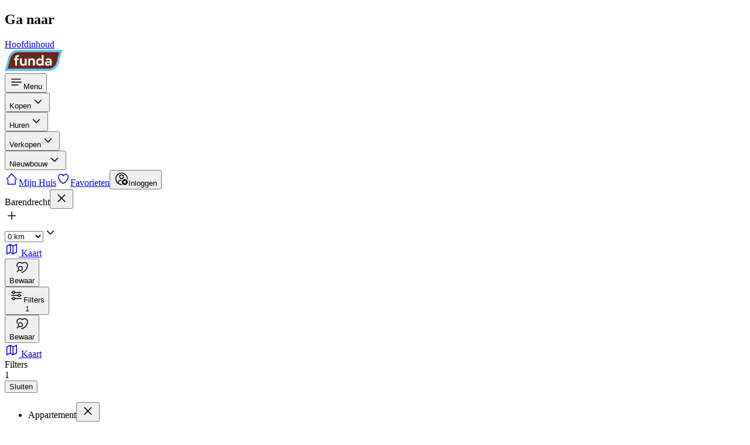

--- FILE ---
content_type: text/html;charset=utf-8
request_url: https://www.funda.nl/zoeken/huur/?selected_area=%5B%22barendrecht%22%5D&object_type=%5B%22apartment%22%5D
body_size: 45872
content:
<!DOCTYPE html><html  dir="ltr" lang="nl-NL" class="" style=""><head><meta charset="utf-8"><meta name="viewport" content="width=device-width, initial-scale=1"><title>Huurwoningen  - appartementen te huur in  | Funda</title><link rel="preconnect" href="https://assets.fstatic.nl"><link rel="preconnect" href="https://nuxt.fstatic.nl"><link rel="preconnect" href="https://cloud.funda.nl"><style>[data-reka-popper-content-wrapper][data-v-981cb276]{transform:none!important}</style><style>@media(prefers-reduced-motion:no-preference){.accordion-content[data-state=open][data-v-bcb49471]{animation:accordion-content-open-bcb49471 .5s var(--ease-in-out-soft)}.accordion-content[data-state=closed][data-v-bcb49471]{animation:accordion-content-close-bcb49471 .5s var(--ease-in-out-soft)}}@keyframes accordion-content-open-bcb49471{0%{height:0;opacity:0;transform:scaleY(.97) scaleX(1.02)}to{height:var(--reka-accordion-content-height);opacity:1;transform:scaleY(1) scaleX(1)}}@keyframes accordion-content-close-bcb49471{0%{height:var(--reka-accordion-content-height);opacity:1;transform:scaleY(1) scaleX(1)}to{height:0;opacity:0;transform:scaleY(.97) scaleX(1.02)}}</style><style>.hide-scroll[data-v-2cf8fe59]::-webkit-scrollbar{display:none}.hide-scroll[data-v-2cf8fe59]{-ms-overflow-style:none;scrollbar-width:none}</style><style>[data-v-45ab83ed]>div.absolute.top-0{display:inline-flex}</style><style>[data-reka-popper-content-wrapper]{z-index:50!important}</style><style>input[type=checkbox][data-v-21820f53]:after,input[type=checkbox][data-v-21820f53]:before{-webkit-mask-image:url('data:image/svg+xml;charset=utf-8,<svg xmlns="http://www.w3.org/2000/svg" width="16" height="16" fill="currentColor" viewBox="0 0 48 48"><path fill-rule="evenodd" d="M38.832 13.877a3 3 0 0 0-4.24 0l-15 14.94-6.47-6.47A3 3 0 0 0 8 24.472a3 3 0 0 0 .882 2.125l8.49 8.48a3 3 0 0 0 2.17.88 3 3 0 0 0 2.29-.87l17-17a3 3 0 0 0 0-4.21"/></svg>');mask-image:url('data:image/svg+xml;charset=utf-8,<svg xmlns="http://www.w3.org/2000/svg" width="16" height="16" fill="currentColor" viewBox="0 0 48 48"><path fill-rule="evenodd" d="M38.832 13.877a3 3 0 0 0-4.24 0l-15 14.94-6.47-6.47A3 3 0 0 0 8 24.472a3 3 0 0 0 .882 2.125l8.49 8.48a3 3 0 0 0 2.17.88 3 3 0 0 0 2.29-.87l17-17a3 3 0 0 0 0-4.21"/></svg>')}</style><style>@keyframes radio-scale-in-25461e96{0%{transform:scale(1)}9%{transform:scale(.4)}10%{transform:scale(1.6)}to{transform:scale(1)}}@keyframes radio-scale-out-25461e96{0%{transform:scale(1)}to{transform:scale(0)}}@media(prefers-reduced-motion:no-preference){.is-checked[data-v-25461e96]:before,input[type=radio][data-v-25461e96]:checked:before{animation:radio-scale-in-25461e96 .4s ease-in-out}[data-v-25461e96]:not(.is-checked):before,input[type=radio][data-v-25461e96]:not(:checked):before{animation:radio-scale-out-25461e96 .6s ease-in-out}}</style><style>@media(prefers-reduced-motion:no-preference){.popover-animation{animation-duration:.4s;animation-timing-function:var(--ease-in-out-soft)}.popover-animation[data-state*=open]{animation-name:fadeIn}.popover-animation[data-state=closed]{animation-name:fadeOut}}@keyframes fadeIn{0%{opacity:0}to{opacity:1}}@keyframes fadeOut{0%{opacity:1}to{opacity:0}}</style><style>.animate-heartbeat[data-v-d345c6cb]{animation:heartbeat-d345c6cb .7s}@keyframes heartbeat-d345c6cb{0%,50%,to{transform:scale(1)}25%,75%{transform:scale(1.25)}}</style><link rel="stylesheet" href="https://nuxt.fstatic.nl/28ee509950391457/zoeken/_nuxt/style.D_kIiY8A.css" crossorigin><link rel="preload" href="https://assets.fstatic.nl/shared/fonts/proximanova-regular.woff2" as="font" type="font/woff2" crossorigin="anonymous"><link rel="preload" href="https://assets.fstatic.nl/shared/fonts/proximanova-semibold.woff2" as="font" type="font/woff2" crossorigin="anonymous"><link rel="preload" as="fetch" fetchpriority="low" crossorigin="anonymous" href="https://nuxt.fstatic.nl/28ee509950391457/zoeken/_nuxt/builds/meta/0d01ef9f-ea7f-4bf0-bf51-944f91a44051.json"><link rel="dns-prefetch" href="https://cdn.optimizely.com"><link rel="dns-prefetch" href="https://evs.seg.funda.nl"><meta name="theme-color" content="#FF9B21"><link rel="icon" type="image/svg+xml" href="https://assets.fstatic.nl/shared/images/favicon.svg"><link rel="apple-touch-icon" sizes="180x180" href="https://assets.fstatic.nl/shared/images/apple-touch-icon.png"><meta name="description" content="Op Funda vind je appartementen te huur in . Funda helpt je je nieuwe huis te vinden met zoekfilters, foto's, video's en plattegronden."><meta content="https://assets.fstatic.nl/shared/images/og-image.png" property="og:image"><link rel="canonical" href="https://www.funda.nl/zoeken/huur/?selected_area=[&quot;barendrecht&quot;]&object_type=[&quot;apartment&quot;]"><script type="application/ld+json" data-hid="result-list-metadata">{"@context":"https://schema.org","@type":["ItemList","WebPage"],"name":"Koopwoningen Nederland - Huizen te koop in Nederland | Funda","url":"https://www.funda.nl/zoeken/huur/?selected_area=[%22barendrecht%22]&object_type=[%22apartment%22]","itemListOrder":"https://schema.org/ItemListUnordered","itemListElement":[{"@type":"ListItem","position":1,"url":"https://www.funda.nl/detail/huur/barendrecht/appartement-middeldijkerplein-103/89658087/"},{"@type":"ListItem","position":2,"url":"https://www.funda.nl/detail/huur/barendrecht/appartement-middenbaan-74-d/43273734/"}]}</script><script type="module" src="https://nuxt.fstatic.nl/28ee509950391457/zoeken/_nuxt/CsX5ZGuu.js" crossorigin></script></head><body><div id="__nuxt"><div class="flex h-full flex-col"><!--[--><div role="navigation" class="fixed -start-full z-50 m-4 w-64 -translate-y-5 rounded-md bg-white p-4 opacity-0 shadow-md transition duration-300 focus-within:start-0 focus-within:translate-y-0 focus-within:opacity-100" hydrate-on-never><h2 class="mb-4">Ga naar</h2><a class="text-secondary-70" href="#main-content">Hoofdinhoud</a></div><header class="z-10 h-15 w-full shrink-0 bg-primary-50 px-1 md:px-4"><nav aria-label="Main" class="m-auto flex h-full max-w-(--breakpoint-lg) items-center justify-between md:justify-start"><a href="https://www.funda.nl" rel="noopener noreferrer" aria-label="Funda" class="order-2 grow py-3 md:order-1 md:grow-0"><!--[--><img alt="Funda logo" class="h-8 md:h-9" width="99" height="36" src="https://assets.fstatic.nl/shared/images/funda-logo-blue.svg"><!--]--></a><!--[--><div class="order-1 mx-2 flex h-full items-center md:order-2 md:ml-4 md:mr-0 md:grow" data-navigation-menu><div class="flex md:hidden" data-testid="mobile-menu" data-v-981cb276><!--[--><!--[--><!--[--><button aria-label="Open menu" class="flex py-1 lg:py-2.5 cursor-pointer rounded flex-col items-center justify-center px-1 text-white lg:flex-row lg:px-2 active:hover:bg-primary-50-darken-2 hover:bg-primary-50-darken-1" id="reka-dropdown-menu-trigger-v-0-0" type="button" aria-haspopup="menu" aria-expanded="false" data-state="closed" data-v-981cb276><!--[--><!--[--><svg xmlns="http://www.w3.org/2000/svg" width="24" height="24" fill="currentColor" role="presentation" viewbox="0 0 48 48" aria-label="Menu"><path d="M7.5 12.5h30a1.5 1.5 0 010 3h-30a1.5 1.5 0 010-3zm0 10h33a1.5 1.5 0 010 3h-33a1.5 1.5 0 010-3zm0 10h22a1.5 1.5 0 010 3h-22a1.5 1.5 0 010-3z"></path></svg><!--]--><span class="max-w-[55px] truncate pt-1 text-xs" data-v-981cb276>Menu</span><!--]--></button><!--v-if--><!--]--><!--]--><!--]--></div><div class="flex h-full items-center gap-2 max-md:hidden"><!--[--><div><div class="relative border-b border-neutral-20 md:border-0"><!--[--><div data-state="closed" data-orientation="vertical"><!--[--><!--[--><button type="button" aria-controls aria-expanded="false" data-state="closed" id="reka-accordion-trigger-v-0-1" data-reka-collection-item data-orientation="vertical" aria-label="Open menu item" class="inline-block size-full px-4 py-3 text-left font-semibold focus-visible:ring-1 md:flex md:items-center md:font-normal md:flex md:py-1 lg:py-2.5 md:cursor-pointer md:rounded md:flex-col md:items-center md:justify-center md:px-1 md:text-white lg:flex-row lg:px-2 md:active:hover:bg-primary-50-darken-2 md:hover:bg-primary-50-darken-1" data-track="[&quot;Header Menu Viewed&quot;,{&quot;menu_category&quot;:&quot;buy&quot;}]" data-track-type="click"><!--[--><!--[--><!--[--><!--]--><span class="md:inline-block md:max-w-[118px] md:truncate">Kopen</span><svg xmlns="http://www.w3.org/2000/svg" width="24" height="24" fill="currentColor" role="presentation" viewbox="0 0 48 48" aria-hidden="true" class="absolute right-5 top-3 fill-current text-neutral-40 md:hidden"><path d="M35.66 18.83a1.5 1.5 0 00-2.12 0L24 28.37l-9.54-9.54A1.5 1.5 0 0012.34 21l10.57 10.53a1.52 1.52 0 002.13 0L35.66 21a1.5 1.5 0 000-2.17z"></path></svg><!--]--><!--]--></button><div role="region" aria-labelledby="reka-accordion-trigger-v-0-1" data-state="closed" data-orientation="vertical" style="--reka-accordion-content-width:var(--reka-collapsible-content-width);--reka-accordion-content-height:var(--reka-collapsible-content-height);--reka-collapsible-content-height:0px;--reka-collapsible-content-width:0px;" class="z-50 translate-y-0 overflow-hidden bg-white focus-visible:outline-none md:absolute md:bottom-auto md:top-[65px] md:overflow-visible md:rounded md:shadow-[0px_4px_20px_-1px_rgba(0,0,0,0.2)] md:inset-x-0 md:w-88" data-testid="menu-accordion-content-container" id="reka-collapsible-content-v-0-2" hidden><!--[--><!--[--><div class="absolute -top-2 hidden w-4 overflow-hidden md:inline-block left-8" aria-hidden="true"><div class="h-2.5 w-4 origin-bottom-left rotate-45 bg-white"></div></div><!--[--><div><ul class="pb-2 md:py-2"><!--[--><li><a class="inline-flex cursor-pointer items-center justify-center focus:outline-hidden gap-2.5 border-transparent focus:outline-hidden focus-visible:outline-offset text-secondary-70 hover:text-secondary-70-darken-1 active:text-secondary-70-darken-2 active:outline-secondary-70-darken-2 focus-visible:text-secondary-70-darken-1 focus-visible:outline-secondary-70-darken-1 h-11 w-full justify-start px-5 hover:bg-secondary-10 hover:text-secondary-90" href="https://www.funda.nl/zoeken/koop/?selected_area=%5B&quot;nl&quot;%5D" role="menuitem" data-track="[&quot;Header Menu Clicked&quot;,{&quot;navigation_trigger&quot;:&quot;listing_search&quot;,&quot;menu_category&quot;:&quot;buy&quot;}]" data-track-type="click"><!--[--><!--[--><svg xmlns="http://www.w3.org/2000/svg" width="24" height="24" fill="currentColor" role="presentation" viewbox="0 0 48 48" class="-mt-0.5" aria-hidden="true"><path d="M39.86 37.73l-9.48-9.48a13.14 13.14 0 10-2.12 2.12l9.48 9.48a1.5 1.5 0 102.12-2.12zm-19.75-7.5a10.11 10.11 0 1110.12-10.12 10.12 10.12 0 01-10.12 10.12z"></path></svg> Zoek een koopwoning<!--]--><!--]--></a></li><li><a class="inline-flex cursor-pointer items-center justify-center focus:outline-hidden gap-2.5 border-transparent focus:outline-hidden focus-visible:outline-offset text-secondary-70 hover:text-secondary-70-darken-1 active:text-secondary-70-darken-2 active:outline-secondary-70-darken-2 focus-visible:text-secondary-70-darken-1 focus-visible:outline-secondary-70-darken-1 h-11 w-full justify-start px-5 hover:bg-secondary-10 hover:text-secondary-90" href="https://www.funda.nl/makelaar-zoeken/aankoop/" role="menuitem" data-track="[&quot;Header Menu Clicked&quot;,{&quot;navigation_trigger&quot;:&quot;finding_an_agent&quot;,&quot;menu_category&quot;:&quot;buy&quot;}]" data-track-type="click"><!--[--><!--[--><svg xmlns="http://www.w3.org/2000/svg" width="24" height="24" fill="currentColor" role="presentation" viewbox="0 0 48 48" class="-mt-0.5" aria-hidden="true"><path d="M35.93 31.07c-.46-3.33-3.34-6-7.13-6.83h-.19a1.5 1.5 0 00-1 .26 1.49 1.49 0 00-.55.71l-.1.27-.59 1.52L24 33.52 21.63 27l-.56-1.54-.1-.27a1.49 1.49 0 00-.55-.71 1.5 1.5 0 00-1-.26h-.19c-3.78.8-6.67 3.5-7.13 6.83a1.48 1.48 0 00-.07.43v8a1.5 1.5 0 003 0V32c0-2 1.48-3.66 3.62-4.48l4 10.9v.06l.06.13.08.13.09.12.09.1.13.11.09.07.16.09H24.71l.16-.09.09-.07.13-.11.09-.1.09-.12.08-.13.06-.13v-.06l4-10.9C31.52 28.34 33 30 33 32v7.5a1.5 1.5 0 003 0v-8a1.48 1.48 0 00-.07-.43zM24 22a8 8 0 10-8-8 8 8 0 008 8zm0-13a5 5 0 11-5 5 5 5 0 015-5z"></path></svg> Zoek een NVM-aankoopmakelaar<!--]--><!--]--></a></li><li><a class="inline-flex cursor-pointer items-center justify-center focus:outline-hidden gap-2.5 border-transparent focus:outline-hidden focus-visible:outline-offset text-secondary-70 hover:text-secondary-70-darken-1 active:text-secondary-70-darken-2 active:outline-secondary-70-darken-2 focus-visible:text-secondary-70-darken-1 focus-visible:outline-secondary-70-darken-1 h-11 w-full justify-start px-5 hover:bg-secondary-10 hover:text-secondary-90" href="https://www.funda.nl/hypotheek/maandlasten/ing/" role="menuitem" data-track="[&quot;Header Menu Clicked&quot;,{&quot;navigation_trigger&quot;:&quot;mortgage_calculator&quot;,&quot;menu_category&quot;:&quot;buy&quot;}]" data-track-type="click"><!--[--><!--[--><svg xmlns="http://www.w3.org/2000/svg" width="24" height="24" fill="currentColor" role="presentation" viewbox="0 0 48 48" class="-mt-0.5" aria-hidden="true"><circle cx="16" cy="22" r="2"></circle><circle cx="24" cy="22" r="2"></circle><circle cx="32" cy="22" r="2"></circle><circle cx="16" cy="29" r="2"></circle><circle cx="24" cy="29" r="2"></circle><circle cx="32" cy="29" r="2"></circle><circle cx="16" cy="36" r="2"></circle><circle cx="24" cy="36" r="2"></circle><circle cx="32" cy="36" r="2"></circle><rect width="20" height="8" x="14" y="9" rx="1" ry="1"></rect><path d="M36 6a1 1 0 011 1v34a1 1 0 01-1 1H12a1 1 0 01-1-1V7a1 1 0 011-1h24m0-3H12a4 4 0 00-4 4v34a4 4 0 004 4h24a4 4 0 004-4V7a4 4 0 00-4-4z"></path></svg> Bereken je maandlasten<!--]--><!--]--></a></li><li><a class="inline-flex cursor-pointer items-center justify-center focus:outline-hidden gap-2.5 border-transparent focus:outline-hidden focus-visible:outline-offset text-secondary-70 hover:text-secondary-70-darken-1 active:text-secondary-70-darken-2 active:outline-secondary-70-darken-2 focus-visible:text-secondary-70-darken-1 focus-visible:outline-secondary-70-darken-1 h-11 w-full justify-start px-5 hover:bg-secondary-10 hover:text-secondary-90" href="https://www.funda.nl/meer-weten/kopen/" role="menuitem" data-track="[&quot;Header Menu Clicked&quot;,{&quot;navigation_trigger&quot;:&quot;buying_tips&quot;,&quot;menu_category&quot;:&quot;buy&quot;}]" data-track-type="click"><!--[--><!--[--><svg xmlns="http://www.w3.org/2000/svg" width="24" height="24" fill="currentColor" role="presentation" viewbox="0 0 48 48" class="-mt-0.5" aria-hidden="true"><path d="M44 21.16A16 16 0 0028.84 6a1.5 1.5 0 00-.34 0h-23A1.5 1.5 0 004 7.5v19a1.49 1.49 0 000 .34A16 16 0 0020 42h22.5a1.5 1.5 0 001.5-1.5v-19a1.49 1.49 0 000-.34zM20 39A13 13 0 017 26V9h21a13 13 0 0113 13v17H20z"></path><path d="M32.13 33H15.87A1.72 1.72 0 0114 31.5a1.72 1.72 0 011.87-1.5h16.26A1.72 1.72 0 0134 31.5a1.72 1.72 0 01-1.87 1.5zM32.76 18H15.24A1.39 1.39 0 0114 16.5a1.39 1.39 0 011.24-1.5h17.52A1.39 1.39 0 0134 16.5a1.39 1.39 0 01-1.24 1.5zM32.76 25.5H15.24a1.52 1.52 0 010-3h17.52a1.52 1.52 0 010 3z"></path></svg> Alles wat je moet weten over kopen<!--]--><!--]--></a></li><!--]--></ul><!----></div><!--]--><!--]--><!--]--></div><!--]--><!--]--></div><!--]--></div></div><div><div class="relative border-b border-neutral-20 md:border-0"><!--[--><div data-state="closed" data-orientation="vertical"><!--[--><!--[--><button type="button" aria-controls aria-expanded="false" data-state="closed" id="reka-accordion-trigger-v-0-3" data-reka-collection-item data-orientation="vertical" aria-label="Open menu item" class="inline-block size-full px-4 py-3 text-left font-semibold focus-visible:ring-1 md:flex md:items-center md:font-normal md:flex md:py-1 lg:py-2.5 md:cursor-pointer md:rounded md:flex-col md:items-center md:justify-center md:px-1 md:text-white lg:flex-row lg:px-2 md:active:hover:bg-primary-50-darken-2 md:hover:bg-primary-50-darken-1" data-track="[&quot;Header Menu Viewed&quot;,{&quot;menu_category&quot;:&quot;rent&quot;}]" data-track-type="click"><!--[--><!--[--><!--[--><!--]--><span class="md:inline-block md:max-w-[118px] md:truncate">Huren</span><svg xmlns="http://www.w3.org/2000/svg" width="24" height="24" fill="currentColor" role="presentation" viewbox="0 0 48 48" aria-hidden="true" class="absolute right-5 top-3 fill-current text-neutral-40 md:hidden"><path d="M35.66 18.83a1.5 1.5 0 00-2.12 0L24 28.37l-9.54-9.54A1.5 1.5 0 0012.34 21l10.57 10.53a1.52 1.52 0 002.13 0L35.66 21a1.5 1.5 0 000-2.17z"></path></svg><!--]--><!--]--></button><div role="region" aria-labelledby="reka-accordion-trigger-v-0-3" data-state="closed" data-orientation="vertical" style="--reka-accordion-content-width:var(--reka-collapsible-content-width);--reka-accordion-content-height:var(--reka-collapsible-content-height);--reka-collapsible-content-height:0px;--reka-collapsible-content-width:0px;" class="z-50 translate-y-0 overflow-hidden bg-white focus-visible:outline-none md:absolute md:bottom-auto md:top-[65px] md:overflow-visible md:rounded md:shadow-[0px_4px_20px_-1px_rgba(0,0,0,0.2)] md:inset-x-0 md:w-88" data-testid="menu-accordion-content-container" id="reka-collapsible-content-v-0-4" hidden><!--[--><!--[--><div class="absolute -top-2 hidden w-4 overflow-hidden md:inline-block left-8" aria-hidden="true"><div class="h-2.5 w-4 origin-bottom-left rotate-45 bg-white"></div></div><!--[--><div><ul class="pb-2 md:py-2"><!--[--><li><a class="inline-flex cursor-pointer items-center justify-center focus:outline-hidden gap-2.5 border-transparent focus:outline-hidden focus-visible:outline-offset text-secondary-70 hover:text-secondary-70-darken-1 active:text-secondary-70-darken-2 active:outline-secondary-70-darken-2 focus-visible:text-secondary-70-darken-1 focus-visible:outline-secondary-70-darken-1 h-11 w-full justify-start px-5 hover:bg-secondary-10 hover:text-secondary-90" href="https://www.funda.nl/zoeken/huur/?selected_area=%5B&quot;nl&quot;%5D" role="menuitem" data-track="[&quot;Header Menu Clicked&quot;,{&quot;navigation_trigger&quot;:&quot;listing_search&quot;,&quot;menu_category&quot;:&quot;rent&quot;}]" data-track-type="click"><!--[--><!--[--><svg xmlns="http://www.w3.org/2000/svg" width="24" height="24" fill="currentColor" role="presentation" viewbox="0 0 48 48" class="-mt-0.5" aria-hidden="true"><path d="M39.86 37.73l-9.48-9.48a13.14 13.14 0 10-2.12 2.12l9.48 9.48a1.5 1.5 0 102.12-2.12zm-19.75-7.5a10.11 10.11 0 1110.12-10.12 10.12 10.12 0 01-10.12 10.12z"></path></svg> Zoek een huurwoning<!--]--><!--]--></a></li><!--]--></ul><!----></div><!--]--><!--]--><!--]--></div><!--]--><!--]--></div><!--]--></div></div><div><div class="relative border-b border-neutral-20 md:border-0"><!--[--><div data-state="closed" data-orientation="vertical"><!--[--><!--[--><button type="button" aria-controls aria-expanded="false" data-state="closed" id="reka-accordion-trigger-v-0-5" data-reka-collection-item data-orientation="vertical" aria-label="Open menu item" class="inline-block size-full px-4 py-3 text-left font-semibold focus-visible:ring-1 md:flex md:items-center md:font-normal md:flex md:py-1 lg:py-2.5 md:cursor-pointer md:rounded md:flex-col md:items-center md:justify-center md:px-1 md:text-white lg:flex-row lg:px-2 md:active:hover:bg-primary-50-darken-2 md:hover:bg-primary-50-darken-1" data-track="[&quot;Header Menu Viewed&quot;,{&quot;menu_category&quot;:&quot;sell&quot;}]" data-track-type="click"><!--[--><!--[--><!--[--><!--]--><span class="md:inline-block md:max-w-[118px] md:truncate">Verkopen</span><svg xmlns="http://www.w3.org/2000/svg" width="24" height="24" fill="currentColor" role="presentation" viewbox="0 0 48 48" aria-hidden="true" class="absolute right-5 top-3 fill-current text-neutral-40 md:hidden"><path d="M35.66 18.83a1.5 1.5 0 00-2.12 0L24 28.37l-9.54-9.54A1.5 1.5 0 0012.34 21l10.57 10.53a1.52 1.52 0 002.13 0L35.66 21a1.5 1.5 0 000-2.17z"></path></svg><!--]--><!--]--></button><div role="region" aria-labelledby="reka-accordion-trigger-v-0-5" data-state="closed" data-orientation="vertical" style="--reka-accordion-content-width:var(--reka-collapsible-content-width);--reka-accordion-content-height:var(--reka-collapsible-content-height);--reka-collapsible-content-height:0px;--reka-collapsible-content-width:0px;" class="z-50 translate-y-0 overflow-hidden bg-white focus-visible:outline-none md:absolute md:bottom-auto md:top-[65px] md:overflow-visible md:rounded md:shadow-[0px_4px_20px_-1px_rgba(0,0,0,0.2)] md:inset-x-0 md:w-88" data-testid="menu-accordion-content-container" id="reka-collapsible-content-v-0-6" hidden><!--[--><!--[--><div class="absolute -top-2 hidden w-4 overflow-hidden md:inline-block left-8" aria-hidden="true"><div class="h-2.5 w-4 origin-bottom-left rotate-45 bg-white"></div></div><!--[--><div><ul class="pb-2 md:py-2"><!--[--><li><a class="inline-flex cursor-pointer items-center justify-center focus:outline-hidden gap-2.5 border-transparent focus:outline-hidden focus-visible:outline-offset text-secondary-70 hover:text-secondary-70-darken-1 active:text-secondary-70-darken-2 active:outline-secondary-70-darken-2 focus-visible:text-secondary-70-darken-1 focus-visible:outline-secondary-70-darken-1 h-11 w-full justify-start px-5 hover:bg-secondary-10 hover:text-secondary-90" href="https://www.funda.nl/makelaar-zoeken/verkoop/" role="menuitem" data-track="[&quot;Header Menu Clicked&quot;,{&quot;navigation_trigger&quot;:&quot;finding_an_agent&quot;,&quot;menu_category&quot;:&quot;sell&quot;}]" data-track-type="click"><!--[--><!--[--><svg xmlns="http://www.w3.org/2000/svg" width="24" height="24" fill="currentColor" role="presentation" viewbox="0 0 48 48" class="-mt-0.5" aria-hidden="true"><path d="M35.93 31.07c-.46-3.33-3.34-6-7.13-6.83h-.19a1.5 1.5 0 00-1 .26 1.49 1.49 0 00-.55.71l-.1.27-.59 1.52L24 33.52 21.63 27l-.56-1.54-.1-.27a1.49 1.49 0 00-.55-.71 1.5 1.5 0 00-1-.26h-.19c-3.78.8-6.67 3.5-7.13 6.83a1.48 1.48 0 00-.07.43v8a1.5 1.5 0 003 0V32c0-2 1.48-3.66 3.62-4.48l4 10.9v.06l.06.13.08.13.09.12.09.1.13.11.09.07.16.09H24.71l.16-.09.09-.07.13-.11.09-.1.09-.12.08-.13.06-.13v-.06l4-10.9C31.52 28.34 33 30 33 32v7.5a1.5 1.5 0 003 0v-8a1.48 1.48 0 00-.07-.43zM24 22a8 8 0 10-8-8 8 8 0 008 8zm0-13a5 5 0 11-5 5 5 5 0 015-5z"></path></svg> Zoek een NVM-verkoopmakelaar<!--]--><!--]--></a></li><li><a class="inline-flex cursor-pointer items-center justify-center focus:outline-hidden gap-2.5 border-transparent focus:outline-hidden focus-visible:outline-offset text-secondary-70 hover:text-secondary-70-darken-1 active:text-secondary-70-darken-2 active:outline-secondary-70-darken-2 focus-visible:text-secondary-70-darken-1 focus-visible:outline-secondary-70-darken-1 h-11 w-full justify-start px-5 hover:bg-secondary-10 hover:text-secondary-90" href="https://www.funda.nl/meer-weten/producten-en-diensten/" role="menuitem" data-track="[&quot;Header Menu Clicked&quot;,{&quot;navigation_trigger&quot;:&quot;house_on_funda&quot;,&quot;menu_category&quot;:&quot;sell&quot;}]" data-track-type="click"><!--[--><!--[--><svg xmlns="http://www.w3.org/2000/svg" width="24" height="24" fill="currentColor" role="presentation" viewbox="0 0 48 48" class="-mt-0.5" aria-hidden="true"><path d="M26 36v7h2.504c.826 0 1.496.666 1.496 1.5 0 .828-.68 1.5-1.496 1.5h-9.008A1.494 1.494 0 0118 44.5c0-.828.68-1.5 1.496-1.5H22v-7h-9.009A2.997 2.997 0 0110 32.992V9.008A3.001 3.001 0 0112.991 6H22V4.005a2 2 0 114 0V6h9.009A2.997 2.997 0 0138 9.008v23.984A3.001 3.001 0 0135.009 36H26zm9-26.992C35 9.002 12.991 9 12.991 9c.01 0 .009 23.992.009 23.992 0 .006 22.009.008 22.009.008C35.002 33 35 9.008 35 9.008zm-19 7.49c0-.827.667-1.498 1.505-1.498h12.99c.831 0 1.505.665 1.505 1.499V19.5c0 .83-.667 1.5-1.505 1.5h-12.99A1.498 1.498 0 0116 19.501V16.5z"></path></svg> Plaats je huis op Funda<!--]--><!--]--></a></li><li><a class="inline-flex cursor-pointer items-center justify-center focus:outline-hidden gap-2.5 border-transparent focus:outline-hidden focus-visible:outline-offset text-secondary-70 hover:text-secondary-70-darken-1 active:text-secondary-70-darken-2 active:outline-secondary-70-darken-2 focus-visible:text-secondary-70-darken-1 focus-visible:outline-secondary-70-darken-1 h-11 w-full justify-start px-5 hover:bg-secondary-10 hover:text-secondary-90" href="https://www.funda.nl/meer-weten/verkopen/" role="menuitem" data-track="[&quot;Header Menu Clicked&quot;,{&quot;navigation_trigger&quot;:&quot;selling_tips&quot;,&quot;menu_category&quot;:&quot;sell&quot;}]" data-track-type="click"><!--[--><!--[--><svg xmlns="http://www.w3.org/2000/svg" width="24" height="24" fill="currentColor" role="presentation" viewbox="0 0 48 48" class="-mt-0.5" aria-hidden="true"><path d="M44 21.16A16 16 0 0028.84 6a1.5 1.5 0 00-.34 0h-23A1.5 1.5 0 004 7.5v19a1.49 1.49 0 000 .34A16 16 0 0020 42h22.5a1.5 1.5 0 001.5-1.5v-19a1.49 1.49 0 000-.34zM20 39A13 13 0 017 26V9h21a13 13 0 0113 13v17H20z"></path><path d="M32.13 33H15.87A1.72 1.72 0 0114 31.5a1.72 1.72 0 011.87-1.5h16.26A1.72 1.72 0 0134 31.5a1.72 1.72 0 01-1.87 1.5zM32.76 18H15.24A1.39 1.39 0 0114 16.5a1.39 1.39 0 011.24-1.5h17.52A1.39 1.39 0 0134 16.5a1.39 1.39 0 01-1.24 1.5zM32.76 25.5H15.24a1.52 1.52 0 010-3h17.52a1.52 1.52 0 010 3z"></path></svg> Alles wat je moet weten over verkopen<!--]--><!--]--></a></li><!--]--></ul><!----></div><!--]--><!--]--><!--]--></div><!--]--><!--]--></div><!--]--></div></div><div><div class="relative border-b border-neutral-20 md:border-0"><!--[--><div data-state="closed" data-orientation="vertical"><!--[--><!--[--><button type="button" aria-controls aria-expanded="false" data-state="closed" id="reka-accordion-trigger-v-0-7" data-reka-collection-item data-orientation="vertical" aria-label="Open menu item" class="inline-block size-full px-4 py-3 text-left font-semibold focus-visible:ring-1 md:flex md:items-center md:font-normal md:flex md:py-1 lg:py-2.5 md:cursor-pointer md:rounded md:flex-col md:items-center md:justify-center md:px-1 md:text-white lg:flex-row lg:px-2 md:active:hover:bg-primary-50-darken-2 md:hover:bg-primary-50-darken-1" data-track="[&quot;Header Menu Viewed&quot;,{&quot;menu_category&quot;:&quot;newly_built&quot;}]" data-track-type="click"><!--[--><!--[--><!--[--><!--]--><span class="md:inline-block md:max-w-[118px] md:truncate">Nieuwbouw</span><svg xmlns="http://www.w3.org/2000/svg" width="24" height="24" fill="currentColor" role="presentation" viewbox="0 0 48 48" aria-hidden="true" class="absolute right-5 top-3 fill-current text-neutral-40 md:hidden"><path d="M35.66 18.83a1.5 1.5 0 00-2.12 0L24 28.37l-9.54-9.54A1.5 1.5 0 0012.34 21l10.57 10.53a1.52 1.52 0 002.13 0L35.66 21a1.5 1.5 0 000-2.17z"></path></svg><!--]--><!--]--></button><div role="region" aria-labelledby="reka-accordion-trigger-v-0-7" data-state="closed" data-orientation="vertical" style="--reka-accordion-content-width:var(--reka-collapsible-content-width);--reka-accordion-content-height:var(--reka-collapsible-content-height);--reka-collapsible-content-height:0px;--reka-collapsible-content-width:0px;" class="z-50 translate-y-0 overflow-hidden bg-white focus-visible:outline-none md:absolute md:bottom-auto md:top-[65px] md:overflow-visible md:rounded md:shadow-[0px_4px_20px_-1px_rgba(0,0,0,0.2)] md:inset-x-0 md:w-88" data-testid="menu-accordion-content-container" id="reka-collapsible-content-v-0-8" hidden><!--[--><!--[--><div class="absolute -top-2 hidden w-4 overflow-hidden md:inline-block left-8" aria-hidden="true"><div class="h-2.5 w-4 origin-bottom-left rotate-45 bg-white"></div></div><!--[--><div><ul class="pb-2 md:py-2"><!--[--><li><a class="inline-flex cursor-pointer items-center justify-center focus:outline-hidden gap-2.5 border-transparent focus:outline-hidden focus-visible:outline-offset text-secondary-70 hover:text-secondary-70-darken-1 active:text-secondary-70-darken-2 active:outline-secondary-70-darken-2 focus-visible:text-secondary-70-darken-1 focus-visible:outline-secondary-70-darken-1 h-11 w-full justify-start px-5 hover:bg-secondary-10 hover:text-secondary-90" href="https://www.funda.nl/zoeken/koop?construction_type=[&quot;newly_built&quot;]&amp;type=[&quot;group&quot;]" role="menuitem" data-track="[&quot;Header Menu Clicked&quot;,{&quot;navigation_trigger&quot;:&quot;listing_search&quot;,&quot;menu_category&quot;:&quot;newly_built&quot;}]" data-track-type="click"><!--[--><!--[--><svg xmlns="http://www.w3.org/2000/svg" width="24" height="24" fill="currentColor" role="presentation" viewbox="0 0 48 48" class="-mt-0.5" aria-hidden="true"><path d="M39.86 37.73l-9.48-9.48a13.14 13.14 0 10-2.12 2.12l9.48 9.48a1.5 1.5 0 102.12-2.12zm-19.75-7.5a10.11 10.11 0 1110.12-10.12 10.12 10.12 0 01-10.12 10.12z"></path></svg> Zoek een nieuwbouwwoning<!--]--><!--]--></a></li><li><a class="inline-flex cursor-pointer items-center justify-center focus:outline-hidden gap-2.5 border-transparent focus:outline-hidden focus-visible:outline-offset text-secondary-70 hover:text-secondary-70-darken-1 active:text-secondary-70-darken-2 active:outline-secondary-70-darken-2 focus-visible:text-secondary-70-darken-1 focus-visible:outline-secondary-70-darken-1 h-11 w-full justify-start px-5 hover:bg-secondary-10 hover:text-secondary-90" href="https://www.funda.nl/meer-weten/nieuwbouw/" role="menuitem" data-track="[&quot;Header Menu Clicked&quot;,{&quot;navigation_trigger&quot;:&quot;newly_built_tips&quot;,&quot;menu_category&quot;:&quot;newly_built&quot;}]" data-track-type="click"><!--[--><!--[--><svg xmlns="http://www.w3.org/2000/svg" width="24" height="24" fill="currentColor" role="presentation" viewbox="0 0 48 48" class="-mt-0.5" aria-hidden="true"><path d="M44 21.16A16 16 0 0028.84 6a1.5 1.5 0 00-.34 0h-23A1.5 1.5 0 004 7.5v19a1.49 1.49 0 000 .34A16 16 0 0020 42h22.5a1.5 1.5 0 001.5-1.5v-19a1.49 1.49 0 000-.34zM20 39A13 13 0 017 26V9h21a13 13 0 0113 13v17H20z"></path><path d="M32.13 33H15.87A1.72 1.72 0 0114 31.5a1.72 1.72 0 011.87-1.5h16.26A1.72 1.72 0 0134 31.5a1.72 1.72 0 01-1.87 1.5zM32.76 18H15.24A1.39 1.39 0 0114 16.5a1.39 1.39 0 011.24-1.5h17.52A1.39 1.39 0 0134 16.5a1.39 1.39 0 01-1.24 1.5zM32.76 25.5H15.24a1.52 1.52 0 010-3h17.52a1.52 1.52 0 010 3z"></path></svg> Alles over nieuwbouw<!--]--><!--]--></a></li><!--]--></ul><!----></div><!--]--><!--]--><!--]--></div><!--]--><!--]--></div><!--]--></div></div><!--]--></div></div><div class="order-4 mx-2 flex h-full items-center gap-2 md:-mr-2 md:ml-0"><!--[--><a class="flex py-1 lg:py-2.5 cursor-pointer rounded flex-col items-center justify-center px-1 text-white lg:flex-row lg:px-2 active:hover:bg-primary-50-darken-2 hover:bg-primary-50-darken-1" href="https://www.funda.nl/mijn-huis/"><svg xmlns="http://www.w3.org/2000/svg" width="24" height="24" fill="currentColor" role="presentation" viewbox="0 0 48 48" class="lg:-mt-1 lg:mr-2 lg:inline-block"><path d="M34.718 23.938l3 3.332v15.326a1.5 1.5 0 01-1.497 1.5H11.218a1.5 1.5 0 01-1.5-1.5V27.271l3-3.332v17.157h22V23.938zM23.735 4.998c.082.002.163.02.244.035.1.018.2.036.296.074.099.04.19.103.28.166.069.047.14.09.2.15.026.023.06.033.084.06L42.05 24.6a1.5 1.5 0 01-2.229 2.008l-2.106-2.339-3-3.332-11-12.216-11 12.217-3 3.332-2.101 2.333a1.5 1.5 0 01-2.23-2.007L22.598 5.48c.028-.032.068-.045.098-.073.039-.036.083-.06.125-.093.116-.089.237-.167.368-.217.06-.023.122-.032.184-.046.12-.029.24-.052.362-.052z"></path></svg><span class="truncate pt-1 text-xs lg:pt-0 lg:text-base">Mijn Huis</span></a><a class="flex py-1 lg:py-2.5 cursor-pointer rounded flex-col items-center justify-center px-1 text-white lg:flex-row lg:px-2 active:hover:bg-primary-50-darken-2 hover:bg-primary-50-darken-1" href="https://www.funda.nl/favorieten/"><svg xmlns="http://www.w3.org/2000/svg" width="24" height="24" fill="currentColor" role="presentation" viewbox="0 0 48 48" class="lg:-mt-1 lg:mr-2 lg:inline-block"><path d="M39 9.86A10.17 10.17 0 0032 7a9.9 9.9 0 00-6 2 10.1 10.1 0 00-2 2 10.1 10.1 0 00-2-2 9.91 9.91 0 00-12 0 9.9 9.9 0 00-4 8c0 15 16 24 18 24s18-9 18-24a10 10 0 00-3-7.14zm-15 28a29.61 29.61 0 01-12.72-12.1A18.77 18.77 0 019 17a7 7 0 0113.41-2.81c.06.14.11.29.17.44a1.49 1.49 0 002.82 0c.05-.15.11-.3.17-.44A7 7 0 0139 17a18.77 18.77 0 01-2.28 8.81A29.61 29.61 0 0124 37.91z"></path></svg><span class="truncate pt-1 text-xs lg:pt-0 lg:text-base">Favorieten</span></a><!--]--><button class="flex py-1 lg:py-2.5 cursor-pointer rounded flex-col items-center justify-center px-1 text-white lg:flex-row lg:px-2 active:hover:bg-primary-50-darken-2 hover:bg-primary-50-darken-1" type="submit"><svg xmlns="http://www.w3.org/2000/svg" width="24" height="24" fill="currentColor" role="presentation" viewbox="0 0 24 24" class="lg:-mt-1 lg:mr-2 lg:inline-block"><path d="M2 12C2 6.20101 6.70101 1.5 12.5 1.5C15.2848 1.5 17.9555 2.60625 19.9246 4.57538C21.8938 6.54451 23 9.21523 23 12C23 12.4258 22.9747 12.8457 22.9254 13.2583C22.5136 12.7806 22.0335 12.3634 21.5003 12.022C21.5054 10.9315 21.3122 9.82972 20.9076 8.7704C19.5761 5.28449 16.2315 2.9818 12.5 2.9818C8.76846 2.9818 5.42395 5.28449 4.09245 8.7704C2.76095 12.2563 3.71867 16.2023 6.5 18.69V17.25C6.5008 17.1823 6.51089 17.115 6.53 17.05C6.78 15.055 8.685 13.5 11 13.5H12.8762C12.5203 13.9552 12.2237 14.4591 11.9982 15H11C10.8175 15.0011 10.6353 15.0161 10.455 15.045C9.06 15.26 8 16.275 8 17.5V19.78C9.39622 20.5952 10.9586 21.001 12.5202 20.9975C12.862 21.5318 13.2797 22.0129 13.7583 22.4254C13.3457 22.4747 12.9258 22.5 12.5 22.5C6.70101 22.5 2 17.799 2 12Z"></path><path fill-rule="evenodd" d="M8.5 8.5C8.5 6.29086 10.2909 4.5 12.5 4.5C13.5609 4.5 14.5783 4.92143 15.3284 5.67157C16.0786 6.42172 16.5 7.43913 16.5 8.5C16.5 10.7091 14.7091 12.5 12.5 12.5C10.2909 12.5 8.5 10.7091 8.5 8.5ZM10 8.5C10 9.88071 11.1193 11 12.5 11C13.8807 11 15 9.88071 15 8.5C15 7.11929 13.8807 6 12.5 6C11.1193 6 10 7.11929 10 8.5Z" clip-rule="evenodd"></path><path fill-rule="evenodd" d="M18.0044 22.5044C20.7658 22.5044 23.0044 20.2658 23.0044 17.5044C23.0044 14.743 20.7658 12.5044 18.0044 12.5044C15.243 12.5044 13.0044 14.743 13.0044 17.5044C13.0044 20.2658 15.243 22.5044 18.0044 22.5044ZM20.0347 15.4741C20.3276 15.767 20.3276 16.2418 20.0347 16.5347L19.0651 17.5044L20.0347 18.4741C20.3276 18.767 20.3276 19.2418 20.0347 19.5347C19.7418 19.8276 19.267 19.8276 18.9741 19.5347L18.0044 18.5651L17.0347 19.5347C16.7418 19.8276 16.267 19.8276 15.9741 19.5347C15.6812 19.2418 15.6812 18.767 15.9741 18.4741L16.9437 17.5044L15.9741 16.5347C15.6812 16.2418 15.6812 15.767 15.9741 15.4741C16.267 15.1812 16.7418 15.1812 17.0347 15.4741L18.0044 16.4437L18.9741 15.4741C19.267 15.1812 19.7418 15.1812 20.0347 15.4741Z" clip-rule="evenodd"></path></svg><span class="pt-1 text-xs lg:pt-0 lg:text-base">Inloggen</span></button></div><!--]--></nav></header><main id="main-content" tabindex="-1" class="flex-1"><!--[--><!----><!----><!----><!--]--><!--[--><div></div><div id="PageListings" class="grid grid-cols-1 md:grid-cols-[1fr_760px_1fr] 2xl:grid-cols-[1fr_1020px_1fr]"><!----><div class="hidden md:block"></div><div class="sticky z-9 bg-white transition-all duration-500 top-[-60px]
      2xl:top-[-76px]"><div class="flex gap-2 px-4 pt-4 2xl:px-0 2xl:pb-4"><!----><div class="relative flex h-11 rounded-sm border border-neutral-30 w-full 2xl:w-[745px]" data-testid="searchBoxSuggestions-mobile" data-v-2cf8fe59><div class="relative flex min-w-0 grow cursor-pointer items-center p-1 pr-10" data-v-2cf8fe59><div class="hide-scroll flex gap-1 overflow-x-auto" data-v-2cf8fe59><!--[--><div class="inline-flex cursor-default items-center justify-center rounded-xs border border-secondary-70 bg-secondary-10 px-4 py-2 select-none cursor-pointer rounded-[.15rem] border-none py-1! pr-0.5! pl-1.5! text-sm text-secondary-70 sm:px-2! lg:text-base" title data-v-2cf8fe59><!--[--><span class="max-w-[80px] truncate sm:max-w-none" data-v-2cf8fe59>Barendrecht</span><!--]--><button aria-label="Close" class="ml-2 text-secondary-70 hover:text-secondary-90"><svg xmlns="http://www.w3.org/2000/svg" width="24" height="24" fill="currentColor" role="presentation" viewbox="0 0 48 48"><path d="M26.12 24l10.61-10.61a1.5 1.5 0 000-2.12 1.5 1.5 0 00-2.12 0L24 21.88 13.39 11.27a1.5 1.5 0 10-2.12 2.12L21.88 24 11.27 34.61a1.5 1.5 0 102.12 2.12L24 26.12l10.61 10.61a1.5 1.5 0 002.12 0 1.5 1.5 0 000-2.12z"></path></svg></button></div><!--]--></div><div class="absolute -inset-y-px -right-px flex items-center rounded-r" data-v-2cf8fe59><div class="mr-px flex h-10 items-center bg-white pr-2 pl-1" data-v-2cf8fe59><div class="rounded-full bg-secondary-10 text-secondary-70" data-v-2cf8fe59><svg xmlns="http://www.w3.org/2000/svg" width="24" height="24" fill="currentColor" role="presentation" viewbox="0 0 48 48" data-v-2cf8fe59><path d="M36.5 22.5h-11v-11A1.5 1.5 0 0024 10a1.5 1.5 0 00-1.5 1.5v11h-11a1.5 1.5 0 000 3h11v11A1.5 1.5 0 0024 38a1.5 1.5 0 001.5-1.5v-11h11a1.5 1.5 0 000-3z"></path></svg></div></div></div></div><div class="relative flex shrink-0 items-center" data-v-2cf8fe59><div class="absolute inset-y-[0.3rem] left-0 z-10 w-px bg-neutral-30 content-none" data-v-2cf8fe59></div><div class="relative" data-v-45ab83ed><select value="0" class="min-h-11 w-full appearance-none overflow-hidden rounded-sm border bg-white py-2 pr-8 pl-4 text-base font-normal text-ellipsis outline-hidden disabled:bg-neutral-10 cursor-pointer border-neutral-30 focus:border-neutral-40 min-h-[40px]! border-none px-3! pr-8! pl-4!" aria-label="Radius" data-v-2cf8fe59><!----><!--[--><option selected value="0">0 km</option><option value="1">+1 km</option><option value="2">+2 km</option><option value="5">+5 km</option><option value="10">+10 km</option><option value="15">+15 km</option><option value="30">+30 km</option><option value="50">+50 km</option><!--]--></select><div class="pointer-events-none absolute top-0 right-0 inline-flex p-2"><svg xmlns="http://www.w3.org/2000/svg" width="24" height="24" fill="currentColor" role="presentation" viewbox="0 0 48 48" class="text-secondary-70"><path d="M35.66 18.83a1.5 1.5 0 00-2.12 0L24 28.37l-9.54-9.54A1.5 1.5 0 0012.34 21l10.57 10.53a1.52 1.52 0 002.13 0L35.66 21a1.5 1.5 0 000-2.17z"></path></svg></div></div></div><div style="display:none;" class="absolute -inset-x-px -top-px" data-v-2cf8fe59><div class="fixed inset-0 z-20 bg-black/25"></div><div class="relative z-30"><!--[--><div data-headlessui-state><div class="relative"><input defaultvalue id="headlessui-combobox-input-v-0-0-0-0" aria-expanded="false" aria-autocomplete="list" role="combobox" type="text" tabindex="0" data-headlessui-state class="h-11 w-full rounded-sm border border-neutral-40 bg-white py-2 pr-12 pl-3 outline-hidden placeholder:text-neutral-40 rounded-b-none" placeholder="Zoek op plaats, buurt of postcode" data-testid="search-box" autocomplete="off"><button class="inline-flex whitespace-nowrap border-solid rounded-sm cursor-pointer items-center justify-center focus:outline-none gap-2.5 
          bg-primary-50
          hover:bg-primary-50-darken-1
          active:bg-primary-50-darken-2

          focus-visible:bg-primary-50-darken-1
          focus-visible:outline-secondary-70-darken-1

          focus:outline-hidden focus-visible:outline-offset
          text-white hover:text-white
         px-2 py-1 h-11
      false transition-all duration-500 ease-in-out-soft active:scale-95 active:transition-none motion-reduce:transition-none absolute top-0 right-0 rounded-l-none rounded-b-none" aria-disabled="false" aria-live="off"><!----><span class="flex gap-2.5 transition-all duration-500 ease-in-out-soft motion-reduce:transition-none"><!--[--><svg xmlns="http://www.w3.org/2000/svg" width="24" height="24" fill="currentColor" role="presentation" viewbox="0 0 48 48"><path d="M26.12 24l10.61-10.61a1.5 1.5 0 000-2.12 1.5 1.5 0 00-2.12 0L24 21.88 13.39 11.27a1.5 1.5 0 10-2.12 2.12L21.88 24 11.27 34.61a1.5 1.5 0 102.12 2.12L24 26.12l10.61 10.61a1.5 1.5 0 002.12 0 1.5 1.5 0 000-2.12z"></path></svg><!--]--></span></button></div><!----><div class="space-y-3 rounded-b border border-t-0 border-neutral-40 bg-white p-3"><!----><ul class="flex max-h-[70vh] cursor-pointer flex-wrap gap-2 overflow-y-auto"><!--[--><li><div class="inline-flex cursor-default items-center justify-center rounded-xs border border-secondary-70 bg-secondary-10 px-4 py-2 select-none rounded-[.15rem] border-none py-1! pr-0.5! pl-1.5! text-sm text-secondary-70 sm:px-2! lg:text-base" title><!--[--><span class="max-w-[calc(100vw-102px)] truncate 2xl:max-w-[390px]">Barendrecht<!--[-->, Plaats<!--]--></span><!--]--><button aria-label="Close" class="ml-2 text-secondary-70 hover:text-secondary-90"><svg xmlns="http://www.w3.org/2000/svg" width="24" height="24" fill="currentColor" role="presentation" viewbox="0 0 48 48"><path d="M26.12 24l10.61-10.61a1.5 1.5 0 000-2.12 1.5 1.5 0 00-2.12 0L24 21.88 13.39 11.27a1.5 1.5 0 10-2.12 2.12L21.88 24 11.27 34.61a1.5 1.5 0 102.12 2.12L24 26.12l10.61 10.61a1.5 1.5 0 002.12 0 1.5 1.5 0 000-2.12z"></path></svg></button></div></li><!--]--></ul><button class="inline-flex cursor-pointer items-center justify-center focus:outline-hidden gap-2.5 border-transparent focus:outline-hidden focus-visible:outline-offset text-secondary-70 hover:text-secondary-70-darken-1 active:text-secondary-70-darken-2 active:outline-secondary-70-darken-2 focus-visible:text-secondary-70-darken-1 focus-visible:outline-secondary-70-darken-1"><!--[-->Alle locaties wissen<!--]--></button></div></div><!--]--></div></div></div><div class="hidden 2xl:block"><a class="inline-flex whitespace-nowrap border-solid rounded-sm cursor-pointer items-center justify-center focus:outline-none gap-2.5 border bg-white 
          border-secondary-70
          hover:bg-secondary-10
          hover:border-secondary-70-darken-1
          active:bg-secondary-10-darken-2
          active:border-secondary-70-darken-2

          focus-visible:bg-secondary-10
          focus-visible:outline-secondary-70-darken-1

          text-secondary-70 hover:text-secondary-70-darken-1
         px-4 py-2.5 h-11
      false transition-all duration-500 ease-in-out-soft active:scale-95 active:transition-none motion-reduce:transition-none w-full gap-1! px-0! sm:gap-2.5! md:px-6!" aria-disabled="false" href="https://www.funda.nl/zoeken/kaart/huur?selected_area=%5B%22barendrecht%22%5D&amp;object_type=%5B%22apartment%22%5D" aria-live="off"><!----><span class="flex gap-2.5 transition-all duration-500 ease-in-out-soft motion-reduce:transition-none"><!--[--><!--[--><svg xmlns="http://www.w3.org/2000/svg" width="24" height="24" fill="currentColor" role="presentation" viewbox="0 0 48 48"><path fill-rule="evenodd" d="M18.8292 6.15997C19.3106 5.91925 19.8842 5.95139 20.3321 6.24997L28.6078 11.77L39.8292 6.15997C40.2942 5.92748 40.8464 5.94668 41.2886 6.21999C41.7308 6.4933 42 6.98001 42 7.49988V34.4999C42 35.068 41.679 35.5858 41.1708 35.8399L29.1708 41.8399C28.6894 42.0806 28.1158 42.0485 27.6679 41.7499L19.3922 36.2299L8.17082 41.8399C7.70584 42.0724 7.15363 42.0532 6.7114 41.7799C6.26918 41.5066 6 41.0197 6 40.4999V13.5C6 12.9318 6.321 12.4141 6.82918 12.16L18.8292 6.15997ZM21 33.6999L27 37.6999V14.3L21 10.3V33.6999ZM18 10.43V33.5699L9 38.0699V14.93L18 10.43ZM30 14.43V38.0699L39 33.5699V9.92997L30 14.43Z" clip-rule="evenodd"></path></svg> Kaart<!--]--><!--]--></span></a></div><div class="hidden 2xl:block"><!--[--><button class="inline-flex whitespace-nowrap border-solid rounded-sm cursor-pointer items-center justify-center focus:outline-none gap-2.5 border bg-white 
          border-secondary-70
          hover:bg-secondary-10
          hover:border-secondary-70-darken-1
          active:bg-secondary-10-darken-2
          active:border-secondary-70-darken-2

          focus-visible:bg-secondary-10
          focus-visible:outline-secondary-70-darken-1

          text-secondary-70 hover:text-secondary-70-darken-1
         px-4 py-2.5 h-11
      false transition-all duration-500 ease-in-out-soft active:scale-95 active:transition-none motion-reduce:transition-none w-full gap-1! px-0! sm:gap-2.5! md:px-6!" aria-disabled="false" aria-live="off"><!----><span class="flex gap-2.5 transition-all duration-500 ease-in-out-soft motion-reduce:transition-none"><!--[--><!--[--><svg xmlns="http://www.w3.org/2000/svg" width="24" height="24" fill="currentColor" role="presentation" viewbox="0 0 48 48" class="shrink-0"><path d="M24.04 42.55C23.77 42.55 22.94 42.55 20.5 41.15C19.78 40.74 19.53 39.82 19.94 39.1C20.35 38.38 21.27 38.13 21.99 38.54C23.21 39.24 23.89 39.49 24.1 39.54C24.52 39.5 25.29 39.05 25.76 38.77C25.89 38.69 26.02 38.62 26.15 38.55C31.16 35.71 35.33 31.51 37.89 26.72C38.84 24.95 40.04 22.21 40.39 19.21C40.72 16.42 40.22 14.04 38.92 12.16C37.39 9.94 34.81 8.56 32.02 8.44C30.15 8.44 28.4 9.03 26.96 10.13H26.95C26.26 10.65 25.77 11.14 25.25 11.83C24.97 12.21 24.52 12.43 24.05 12.43C23.58 12.43 23.13 12.21 22.85 11.83C22.33 11.14 21.84 10.65 21.15 10.13H21.14C19.69 9.02 17.93 8.44 16.05 8.44C14.17 8.44 12.41 9.02 10.96 10.13C9.29 11.41 8.21 13.13 7.76 15.26C7.34 17.24 7.48 19.46 8.18 21.69C8.43 22.48 7.99 23.32 7.2 23.57C6.41 23.82 5.57 23.38 5.32 22.59C4.47 19.87 4.3 17.12 4.83 14.64C5.43 11.83 6.92 9.45 9.14 7.75C11.11 6.24 13.5 5.44 16.05 5.44C18.6 5.44 20.98 6.24 22.96 7.74C23.36 8.04 23.72 8.34 24.05 8.67C24.39 8.35 24.75 8.04 25.14 7.74C27.11 6.23 29.5 5.44 32.05 5.44C34.6 5.44 32.09 5.44 32.11 5.44C35.85 5.58 39.31 7.46 41.39 10.45C43.12 12.95 43.79 16.02 43.37 19.56C42.96 23.03 41.6 26.14 40.53 28.13C37.71 33.41 33.12 38.03 27.62 41.15C27.51 41.21 27.4 41.28 27.28 41.35C26.43 41.85 25.27 42.53 24.05 42.53V42.55H24.04Z"></path><path d="M10.51 32.56L5.08 37.99C4.49 38.58 4.49 39.53 5.08 40.11C5.37 40.4 5.76 40.55 6.14 40.55C6.52 40.55 6.91 40.4 7.2 40.11L12.6 34.71C14.02 35.74 15.76 36.35 17.64 36.35C22.38 36.35 26.24 32.49 26.24 27.75C26.24 23.01 22.38 19.15 17.64 19.15C12.9 19.15 9.04 23.01 9.04 27.75C9.04 27.75 8.98 30.36 10.51 32.56ZM17.64 33.35C16.14 33.35 14.79 32.76 13.78 31.8C13.66 31.69 13.55 31.57 13.44 31.45C12.57 30.46 12.04 29.17 12.04 27.75C12.04 24.66 14.55 22.15 17.64 22.15C20.73 22.15 23.24 24.66 23.24 27.75C23.24 30.84 20.73 33.35 17.64 33.35Z"></path><path d="M13.78 31.8C13.66 31.69 13.55 31.57 13.44 31.45C13.5 31.49 13.55 31.54 13.6 31.59C13.67 31.66 13.72 31.73 13.78 31.8Z"></path></svg><div class="truncate">Bewaar</div><!--]--><!--]--></span></button><!--[--><!----><span></span><!--]--><!--]--></div></div><div class="px-0 sm:px-4 2xl:hidden"><div class="grid bg-white px-4 py-2 grid-cols-3"><div class="border-r"><button class="inline-flex whitespace-nowrap border-solid rounded-sm cursor-pointer items-center justify-center focus:outline-none gap-2.5 border bg-transparent 
          border-transparent
          hover:bg-secondary-10
          active:bg-secondary-10-darken-2
          hover:border-transparent

          focus-visible:bg-secondary-10
          focus-visible:outline-secondary-70-darken-1

          text-secondary-70 hover:text-secondary-70-darken-1
         px-4 py-2.5 h-11
      false transition-all duration-500 ease-in-out-soft active:scale-95 active:transition-none motion-reduce:transition-none w-full gap-1! px-0! sm:gap-2.5! md:px-6!" aria-disabled="false" aria-live="off"><!----><span class="flex gap-2.5 transition-all duration-500 ease-in-out-soft motion-reduce:transition-none"><!--[--><!--[--><svg xmlns="http://www.w3.org/2000/svg" width="24" height="24" fill="currentColor" role="presentation" viewbox="0 0 48 48" class="shrink-0"><path fill-rule="evenodd" d="M14.5 16a2.5 2.5 0 100-5 2.5 2.5 0 000 5zm0 3a5.502 5.502 0 005.293-4H40.5a1.5 1.5 0 000-3H19.793a5.502 5.502 0 00-10.586 0H7.5a1.5 1.5 0 000 3h1.707a5.502 5.502 0 005.293 4zm19 7a2.5 2.5 0 100-5 2.5 2.5 0 000 5zm5.293-1a5.502 5.502 0 01-10.586 0H7.5a1.5 1.5 0 010-3h20.707a5.502 5.502 0 0110.586 0H40.5a1.5 1.5 0 010 3h-1.707zM17 34.5a2.5 2.5 0 11-5 0 2.5 2.5 0 015 0zm2.793 1.5a5.502 5.502 0 01-10.586 0H7.5a1.5 1.5 0 010-3h1.707a5.502 5.502 0 0110.586 0H40.5a1.5 1.5 0 010 3H19.793z" clip-rule="evenodd"></path></svg><span class="truncate" data-testid="ButtonBarFilterButton">Filters</span><div class="relative inline-block" data-testid="FilterCountBadge"><span class="rounded-full inline-flex items-center justify-center font-semibold min-w-6 min-h-6 px-1 bg-secondary-70 text-white">1</span><!--[--><!--]--></div><!--]--><!--]--></span></button></div><div class="min-w-0 flex-1 border-r"><!--[--><button class="inline-flex whitespace-nowrap border-solid rounded-sm cursor-pointer items-center justify-center focus:outline-none gap-2.5 border bg-transparent 
          border-transparent
          hover:bg-secondary-10
          active:bg-secondary-10-darken-2
          hover:border-transparent

          focus-visible:bg-secondary-10
          focus-visible:outline-secondary-70-darken-1

          text-secondary-70 hover:text-secondary-70-darken-1
         px-4 py-2.5 h-11
      false transition-all duration-500 ease-in-out-soft active:scale-95 active:transition-none motion-reduce:transition-none w-full gap-1! px-0! sm:gap-2.5! md:px-6!" aria-disabled="false" aria-live="off"><!----><span class="flex gap-2.5 transition-all duration-500 ease-in-out-soft motion-reduce:transition-none"><!--[--><!--[--><svg xmlns="http://www.w3.org/2000/svg" width="24" height="24" fill="currentColor" role="presentation" viewbox="0 0 48 48" class="shrink-0"><path d="M24.04 42.55C23.77 42.55 22.94 42.55 20.5 41.15C19.78 40.74 19.53 39.82 19.94 39.1C20.35 38.38 21.27 38.13 21.99 38.54C23.21 39.24 23.89 39.49 24.1 39.54C24.52 39.5 25.29 39.05 25.76 38.77C25.89 38.69 26.02 38.62 26.15 38.55C31.16 35.71 35.33 31.51 37.89 26.72C38.84 24.95 40.04 22.21 40.39 19.21C40.72 16.42 40.22 14.04 38.92 12.16C37.39 9.94 34.81 8.56 32.02 8.44C30.15 8.44 28.4 9.03 26.96 10.13H26.95C26.26 10.65 25.77 11.14 25.25 11.83C24.97 12.21 24.52 12.43 24.05 12.43C23.58 12.43 23.13 12.21 22.85 11.83C22.33 11.14 21.84 10.65 21.15 10.13H21.14C19.69 9.02 17.93 8.44 16.05 8.44C14.17 8.44 12.41 9.02 10.96 10.13C9.29 11.41 8.21 13.13 7.76 15.26C7.34 17.24 7.48 19.46 8.18 21.69C8.43 22.48 7.99 23.32 7.2 23.57C6.41 23.82 5.57 23.38 5.32 22.59C4.47 19.87 4.3 17.12 4.83 14.64C5.43 11.83 6.92 9.45 9.14 7.75C11.11 6.24 13.5 5.44 16.05 5.44C18.6 5.44 20.98 6.24 22.96 7.74C23.36 8.04 23.72 8.34 24.05 8.67C24.39 8.35 24.75 8.04 25.14 7.74C27.11 6.23 29.5 5.44 32.05 5.44C34.6 5.44 32.09 5.44 32.11 5.44C35.85 5.58 39.31 7.46 41.39 10.45C43.12 12.95 43.79 16.02 43.37 19.56C42.96 23.03 41.6 26.14 40.53 28.13C37.71 33.41 33.12 38.03 27.62 41.15C27.51 41.21 27.4 41.28 27.28 41.35C26.43 41.85 25.27 42.53 24.05 42.53V42.55H24.04Z"></path><path d="M10.51 32.56L5.08 37.99C4.49 38.58 4.49 39.53 5.08 40.11C5.37 40.4 5.76 40.55 6.14 40.55C6.52 40.55 6.91 40.4 7.2 40.11L12.6 34.71C14.02 35.74 15.76 36.35 17.64 36.35C22.38 36.35 26.24 32.49 26.24 27.75C26.24 23.01 22.38 19.15 17.64 19.15C12.9 19.15 9.04 23.01 9.04 27.75C9.04 27.75 8.98 30.36 10.51 32.56ZM17.64 33.35C16.14 33.35 14.79 32.76 13.78 31.8C13.66 31.69 13.55 31.57 13.44 31.45C12.57 30.46 12.04 29.17 12.04 27.75C12.04 24.66 14.55 22.15 17.64 22.15C20.73 22.15 23.24 24.66 23.24 27.75C23.24 30.84 20.73 33.35 17.64 33.35Z"></path><path d="M13.78 31.8C13.66 31.69 13.55 31.57 13.44 31.45C13.5 31.49 13.55 31.54 13.6 31.59C13.67 31.66 13.72 31.73 13.78 31.8Z"></path></svg><div class="truncate">Bewaar</div><!--]--><!--]--></span></button><!--[--><!----><span></span><!--]--><!--]--></div><div><a class="inline-flex whitespace-nowrap border-solid rounded-sm cursor-pointer items-center justify-center focus:outline-none gap-2.5 border bg-transparent 
          border-transparent
          hover:bg-secondary-10
          active:bg-secondary-10-darken-2
          hover:border-transparent

          focus-visible:bg-secondary-10
          focus-visible:outline-secondary-70-darken-1

          text-secondary-70 hover:text-secondary-70-darken-1
         px-4 py-2.5 h-11
      false transition-all duration-500 ease-in-out-soft active:scale-95 active:transition-none motion-reduce:transition-none w-full gap-1! px-0! sm:gap-2.5! md:px-6!" aria-disabled="false" href="https://www.funda.nl/zoeken/kaart/huur?selected_area=%5B%22barendrecht%22%5D&amp;object_type=%5B%22apartment%22%5D" aria-live="off"><!----><span class="flex gap-2.5 transition-all duration-500 ease-in-out-soft motion-reduce:transition-none"><!--[--><!--[--><svg xmlns="http://www.w3.org/2000/svg" width="24" height="24" fill="currentColor" role="presentation" viewbox="0 0 48 48"><path fill-rule="evenodd" d="M18.8292 6.15997C19.3106 5.91925 19.8842 5.95139 20.3321 6.24997L28.6078 11.77L39.8292 6.15997C40.2942 5.92748 40.8464 5.94668 41.2886 6.21999C41.7308 6.4933 42 6.98001 42 7.49988V34.4999C42 35.068 41.679 35.5858 41.1708 35.8399L29.1708 41.8399C28.6894 42.0806 28.1158 42.0485 27.6679 41.7499L19.3922 36.2299L8.17082 41.8399C7.70584 42.0724 7.15363 42.0532 6.7114 41.7799C6.26918 41.5066 6 41.0197 6 40.4999V13.5C6 12.9318 6.321 12.4141 6.82918 12.16L18.8292 6.15997ZM21 33.6999L27 37.6999V14.3L21 10.3V33.6999ZM18 10.43V33.5699L9 38.0699V14.93L18 10.43ZM30 14.43V38.0699L39 33.5699V9.92997L30 14.43Z" clip-rule="evenodd"></path></svg> Kaart<!--]--><!--]--></span></a></div></div></div></div><div class="hidden md:block"></div><div class="hidden border-t md:block"></div><div class="border-t 2xl:flex"><span></span><div class="2xl:static 2xl:z-auto 2xl:block hidden 2xl:block" modelvalue="false"><!----><!----><!--[--><header id="FilterPanel-header" class="sticky top-0 z-4 mx-4 flex border-b bg-white 2xl:static 2xl:ml-0"><div class="py-4 font-semibold text-neutral-50">Filters</div><div class="relative inline-block my-4 ml-2 hidden 2xl:block" data-testid="FilterCountBadge"><span class="rounded-full inline-flex items-center justify-center font-semibold min-w-6 min-h-6 px-1 bg-secondary-70 text-white">1</span><!--[--><!--]--></div><button class="inline-flex cursor-pointer items-center justify-center focus:outline-hidden gap-2.5 border-transparent focus:outline-hidden focus-visible:outline-offset text-secondary-70 hover:text-secondary-70-darken-1 active:text-secondary-70-darken-2 active:outline-secondary-70-darken-2 focus-visible:text-secondary-70-darken-1 focus-visible:outline-secondary-70-darken-1 ml-auto p-4 pr-0 2xl:hidden"><!--[-->Sluiten<!--]--></button></header><!--]--><div class="mr-6 block py-6 2xl:ml-0 border-b"><ul class="mb-4 flex flex-wrap gap-1"><!--[--><li data-testid="SelectedFilterobject_type"><div class="inline-flex cursor-default items-center justify-center rounded-xs border border-secondary-70 bg-secondary-10 px-4 py-2 select-none rounded-[.15rem] border-none px-2! py-1! text-sm text-secondary-70 lg:text-base" title><!--[--><span class="max-w-[250px] truncate sm:max-w-[290px] 2xl:max-w-[216px]">Appartement</span><!--]--><button aria-label="Close" class="ml-2 text-secondary-70 hover:text-secondary-90"><svg xmlns="http://www.w3.org/2000/svg" width="24" height="24" fill="currentColor" role="presentation" viewbox="0 0 48 48"><path d="M26.12 24l10.61-10.61a1.5 1.5 0 000-2.12 1.5 1.5 0 00-2.12 0L24 21.88 13.39 11.27a1.5 1.5 0 10-2.12 2.12L21.88 24 11.27 34.61a1.5 1.5 0 102.12 2.12L24 26.12l10.61 10.61a1.5 1.5 0 002.12 0 1.5 1.5 0 000-2.12z"></path></svg></button></div></li><!--]--></ul><button class="inline-flex cursor-pointer items-center justify-center focus:outline-hidden gap-2.5 border-transparent focus:outline-hidden focus-visible:outline-offset text-secondary-70 hover:text-secondary-70-darken-1 active:text-secondary-70-darken-2 active:outline-secondary-70-darken-2 focus-visible:text-secondary-70-darken-1 focus-visible:outline-secondary-70-darken-1"><!--[-->Alle filters wissen<!--]--></button></div><div class="2xl:ml-0 mx-4"><!--[--><div class="py-6 py-6 border-b"><div dir="ltr" data-orientation="horizontal"><!--[--><div class="shadow-neutral-30 scrollbar-none inline-flex max-w-full overflow-x-auto shadow-[inset_0_-2px_0_0]"><div class="relative flex" tabindex="-1" data-orientation="horizontal" dir="ltr" style="outline:none;" role="tablist" aria-orientation="horizontal"><!--[--><!--v-if--><!--[--><button class="border-neutral-30 hover:bg-secondary-10 data-[state=active]:bg-secondary-10-darken-1 data-[state=active]:text-secondary-70-darken-1 inline-flex flex-1 cursor-pointer items-center justify-center gap-2 rounded-t-md rounded-tl-md border-b-2 bg-white px-6 py-3 text-nowrap text-neutral-50 outline-none select-none focus:ring-0 focus-visible:relative focus-visible:inset-shadow-[0_0_0_2px] focus-visible:inset-shadow-secondary-70 data-disabled:cursor-default data-disabled:bg-neutral-10 data-disabled:text-neutral-30 data-disabled:hover:text-shadow-none" data-reka-collection-item tabindex="-1" data-orientation="horizontal" id="reka-tabs-v-0-0-0-trigger-buy" role="tab" type="button" aria-selected="false" aria-controls="reka-tabs-v-0-0-0-content-buy" data-state="inactive"><!--[--><!--[--><!----><!--]--><span><!--[-->Koop<!--]--></span><!--]--></button><button class="border-neutral-30 hover:bg-secondary-10 data-[state=active]:bg-secondary-10-darken-1 data-[state=active]:text-secondary-70-darken-1 inline-flex flex-1 cursor-pointer items-center justify-center gap-2 rounded-t-md rounded-tl-md border-b-2 bg-white px-6 py-3 text-nowrap text-neutral-50 outline-none select-none focus:ring-0 focus-visible:relative focus-visible:inset-shadow-[0_0_0_2px] focus-visible:inset-shadow-secondary-70 data-disabled:cursor-default data-disabled:bg-neutral-10 data-disabled:text-neutral-30 data-disabled:hover:text-shadow-none" data-reka-collection-item tabindex="-1" data-orientation="horizontal" data-active id="reka-tabs-v-0-0-0-trigger-rent" role="tab" type="button" aria-selected="true" aria-controls="reka-tabs-v-0-0-0-content-rent" data-state="active"><!--[--><!--[--><!----><!--]--><span><!--[-->Huur<!--]--></span><!--]--></button><!--]--><!--]--></div></div><!--[--><div id="reka-tabs-v-0-0-0-content-buy" role="tabpanel" data-state="inactive" data-orientation="horizontal" aria-labelledby="reka-tabs-v-0-0-0-trigger-buy" hidden tabindex="0" style="" class="max-w-full grow outline-none focus:ring-0 focus-visible:inset-shadow-[0_0_0_2px] focus-visible:inset-shadow-secondary-70"><!--v-if--></div><div id="reka-tabs-v-0-0-0-content-rent" role="tabpanel" data-state="active" data-orientation="horizontal" aria-labelledby="reka-tabs-v-0-0-0-trigger-rent" tabindex="0" style="animation-duration:0s;" class="max-w-full grow outline-none focus:ring-0 focus-visible:inset-shadow-[0_0_0_2px] focus-visible:inset-shadow-secondary-70"><!--[--><!--[--><!--]--><!--]--></div><!--]--><!--]--></div></div><div class="border-t-0! py-6 border-b"><div class="flex"><div class="text-black mb-4 flex flex-1 items-center font-semibold text-neutral-50">Prijs <!----></div><!----></div><div class="flex flex-col items-start gap-2"><!--[--><div class="relative w-full" data-testid="FilterRangepriceMin" data-headlessui-state><div class="flex items-center rounded-sm border border-neutral-30"><label for="price_from" class="cursor-text pr-1 pl-2 whitespace-nowrap text-neutral-40">Van €</label><input defaultvalue id="price_from" aria-expanded="false" aria-autocomplete="list" role="combobox" type="text" tabindex="0" data-headlessui-state class="h-11 w-full bg-transparent py-1 text-left outline-hidden" placeholder="0" autocomplete="off" inputmode="numeric"><!----></div><div class="absolute z-2 max-h-80 w-full overflow-auto rounded-b border border-t-0 border-neutral-40 bg-white text-right shadow-md" style="display:none;"><ul id="headlessui-combobox-options-v-0-0-3" role="listbox" data-headlessui-state><li id="headlessui-combobox-option-v-0-0-4" role="option" tabindex="-1" aria-selected="true" data-headlessui-state="selected" class="hidden"><div class="flex w-full cursor-pointer items-center gap-4 py-2 pr-2 pl-3 text-right hover:bg-secondary-10">€ 0 </div></li><!--[--><li id="headlessui-combobox-option-v-0-0-5" role="option" tabindex="-1" aria-selected="true" data-headlessui-state="selected"><div class="flex w-full cursor-pointer items-center gap-4 py-2 pr-2 pl-3 text-right hover:bg-secondary-10">€ 0 </div></li><li id="headlessui-combobox-option-v-0-0-6" role="option" tabindex="-1" aria-selected="false" data-headlessui-state><div class="flex w-full cursor-pointer items-center gap-4 py-2 pr-2 pl-3 text-right hover:bg-secondary-10">€ 100 </div></li><li id="headlessui-combobox-option-v-0-0-7" role="option" tabindex="-1" aria-selected="false" data-headlessui-state><div class="flex w-full cursor-pointer items-center gap-4 py-2 pr-2 pl-3 text-right hover:bg-secondary-10">€ 200 </div></li><li id="headlessui-combobox-option-v-0-0-8" role="option" tabindex="-1" aria-selected="false" data-headlessui-state><div class="flex w-full cursor-pointer items-center gap-4 py-2 pr-2 pl-3 text-right hover:bg-secondary-10">€ 300 </div></li><li id="headlessui-combobox-option-v-0-0-9" role="option" tabindex="-1" aria-selected="false" data-headlessui-state><div class="flex w-full cursor-pointer items-center gap-4 py-2 pr-2 pl-3 text-right hover:bg-secondary-10">€ 400 </div></li><li id="headlessui-combobox-option-v-0-0-10" role="option" tabindex="-1" aria-selected="false" data-headlessui-state><div class="flex w-full cursor-pointer items-center gap-4 py-2 pr-2 pl-3 text-right hover:bg-secondary-10">€ 500 </div></li><li id="headlessui-combobox-option-v-0-0-11" role="option" tabindex="-1" aria-selected="false" data-headlessui-state><div class="flex w-full cursor-pointer items-center gap-4 py-2 pr-2 pl-3 text-right hover:bg-secondary-10">€ 600 </div></li><li id="headlessui-combobox-option-v-0-0-12" role="option" tabindex="-1" aria-selected="false" data-headlessui-state><div class="flex w-full cursor-pointer items-center gap-4 py-2 pr-2 pl-3 text-right hover:bg-secondary-10">€ 700 </div></li><li id="headlessui-combobox-option-v-0-0-13" role="option" tabindex="-1" aria-selected="false" data-headlessui-state><div class="flex w-full cursor-pointer items-center gap-4 py-2 pr-2 pl-3 text-right hover:bg-secondary-10">€ 800 </div></li><li id="headlessui-combobox-option-v-0-0-14" role="option" tabindex="-1" aria-selected="false" data-headlessui-state><div class="flex w-full cursor-pointer items-center gap-4 py-2 pr-2 pl-3 text-right hover:bg-secondary-10">€ 900 </div></li><li id="headlessui-combobox-option-v-0-0-15" role="option" tabindex="-1" aria-selected="false" data-headlessui-state><div class="flex w-full cursor-pointer items-center gap-4 py-2 pr-2 pl-3 text-right hover:bg-secondary-10">€ 1.000 </div></li><li id="headlessui-combobox-option-v-0-0-16" role="option" tabindex="-1" aria-selected="false" data-headlessui-state><div class="flex w-full cursor-pointer items-center gap-4 py-2 pr-2 pl-3 text-right hover:bg-secondary-10">€ 1.250 </div></li><li id="headlessui-combobox-option-v-0-0-17" role="option" tabindex="-1" aria-selected="false" data-headlessui-state><div class="flex w-full cursor-pointer items-center gap-4 py-2 pr-2 pl-3 text-right hover:bg-secondary-10">€ 1.500 </div></li><li id="headlessui-combobox-option-v-0-0-18" role="option" tabindex="-1" aria-selected="false" data-headlessui-state><div class="flex w-full cursor-pointer items-center gap-4 py-2 pr-2 pl-3 text-right hover:bg-secondary-10">€ 1.750 </div></li><li id="headlessui-combobox-option-v-0-0-19" role="option" tabindex="-1" aria-selected="false" data-headlessui-state><div class="flex w-full cursor-pointer items-center gap-4 py-2 pr-2 pl-3 text-right hover:bg-secondary-10">€ 2.000 </div></li><li id="headlessui-combobox-option-v-0-0-20" role="option" tabindex="-1" aria-selected="false" data-headlessui-state><div class="flex w-full cursor-pointer items-center gap-4 py-2 pr-2 pl-3 text-right hover:bg-secondary-10">€ 3.000 </div></li><li id="headlessui-combobox-option-v-0-0-21" role="option" tabindex="-1" aria-selected="false" data-headlessui-state><div class="flex w-full cursor-pointer items-center gap-4 py-2 pr-2 pl-3 text-right hover:bg-secondary-10">€ 4.000 </div></li><li id="headlessui-combobox-option-v-0-0-22" role="option" tabindex="-1" aria-selected="false" data-headlessui-state><div class="flex w-full cursor-pointer items-center gap-4 py-2 pr-2 pl-3 text-right hover:bg-secondary-10">€ 5.000 </div></li><li id="headlessui-combobox-option-v-0-0-23" role="option" tabindex="-1" aria-selected="false" data-headlessui-state><div class="flex w-full cursor-pointer items-center gap-4 py-2 pr-2 pl-3 text-right hover:bg-secondary-10">€ 6.000 </div></li><!--]--></ul></div></div><!--]--><!--[--><div class="relative w-full" data-testid="FilterRangepriceMax" data-headlessui-state><div class="flex items-center rounded-sm border border-neutral-30"><label for="price_to" class="cursor-text pr-1 pl-2 whitespace-nowrap text-neutral-40">Tot €</label><input defaultvalue id="price_to" aria-expanded="false" aria-autocomplete="list" role="combobox" type="text" tabindex="0" data-headlessui-state class="h-11 w-full bg-transparent py-1 text-left outline-hidden" placeholder="Geen max" autocomplete="off" inputmode="numeric"><!----></div><div class="absolute z-2 max-h-80 w-full overflow-auto rounded-b border border-t-0 border-neutral-40 bg-white text-right shadow-md" style="display:none;"><ul id="headlessui-combobox-options-v-0-0-24" role="listbox" data-headlessui-state><li id="headlessui-combobox-option-v-0-0-25" role="option" tabindex="-1" aria-selected="true" data-headlessui-state="selected" class="hidden"><div class="flex w-full cursor-pointer items-center gap-4 py-2 pr-2 pl-3 text-right hover:bg-secondary-10"> Geen max. </div></li><!--[--><li id="headlessui-combobox-option-v-0-0-26" role="option" tabindex="-1" aria-selected="false" data-headlessui-state><div class="flex w-full cursor-pointer items-center gap-4 py-2 pr-2 pl-3 text-right hover:bg-secondary-10">€ 100 </div></li><li id="headlessui-combobox-option-v-0-0-27" role="option" tabindex="-1" aria-selected="false" data-headlessui-state><div class="flex w-full cursor-pointer items-center gap-4 py-2 pr-2 pl-3 text-right hover:bg-secondary-10">€ 200 </div></li><li id="headlessui-combobox-option-v-0-0-28" role="option" tabindex="-1" aria-selected="false" data-headlessui-state><div class="flex w-full cursor-pointer items-center gap-4 py-2 pr-2 pl-3 text-right hover:bg-secondary-10">€ 300 </div></li><li id="headlessui-combobox-option-v-0-0-29" role="option" tabindex="-1" aria-selected="false" data-headlessui-state><div class="flex w-full cursor-pointer items-center gap-4 py-2 pr-2 pl-3 text-right hover:bg-secondary-10">€ 400 </div></li><li id="headlessui-combobox-option-v-0-0-30" role="option" tabindex="-1" aria-selected="false" data-headlessui-state><div class="flex w-full cursor-pointer items-center gap-4 py-2 pr-2 pl-3 text-right hover:bg-secondary-10">€ 500 </div></li><li id="headlessui-combobox-option-v-0-0-31" role="option" tabindex="-1" aria-selected="false" data-headlessui-state><div class="flex w-full cursor-pointer items-center gap-4 py-2 pr-2 pl-3 text-right hover:bg-secondary-10">€ 600 </div></li><li id="headlessui-combobox-option-v-0-0-32" role="option" tabindex="-1" aria-selected="false" data-headlessui-state><div class="flex w-full cursor-pointer items-center gap-4 py-2 pr-2 pl-3 text-right hover:bg-secondary-10">€ 700 </div></li><li id="headlessui-combobox-option-v-0-0-33" role="option" tabindex="-1" aria-selected="false" data-headlessui-state><div class="flex w-full cursor-pointer items-center gap-4 py-2 pr-2 pl-3 text-right hover:bg-secondary-10">€ 800 </div></li><li id="headlessui-combobox-option-v-0-0-34" role="option" tabindex="-1" aria-selected="false" data-headlessui-state><div class="flex w-full cursor-pointer items-center gap-4 py-2 pr-2 pl-3 text-right hover:bg-secondary-10">€ 900 </div></li><li id="headlessui-combobox-option-v-0-0-35" role="option" tabindex="-1" aria-selected="false" data-headlessui-state><div class="flex w-full cursor-pointer items-center gap-4 py-2 pr-2 pl-3 text-right hover:bg-secondary-10">€ 1.000 </div></li><li id="headlessui-combobox-option-v-0-0-36" role="option" tabindex="-1" aria-selected="false" data-headlessui-state><div class="flex w-full cursor-pointer items-center gap-4 py-2 pr-2 pl-3 text-right hover:bg-secondary-10">€ 1.250 </div></li><li id="headlessui-combobox-option-v-0-0-37" role="option" tabindex="-1" aria-selected="false" data-headlessui-state><div class="flex w-full cursor-pointer items-center gap-4 py-2 pr-2 pl-3 text-right hover:bg-secondary-10">€ 1.500 </div></li><li id="headlessui-combobox-option-v-0-0-38" role="option" tabindex="-1" aria-selected="false" data-headlessui-state><div class="flex w-full cursor-pointer items-center gap-4 py-2 pr-2 pl-3 text-right hover:bg-secondary-10">€ 1.750 </div></li><li id="headlessui-combobox-option-v-0-0-39" role="option" tabindex="-1" aria-selected="false" data-headlessui-state><div class="flex w-full cursor-pointer items-center gap-4 py-2 pr-2 pl-3 text-right hover:bg-secondary-10">€ 2.000 </div></li><li id="headlessui-combobox-option-v-0-0-40" role="option" tabindex="-1" aria-selected="false" data-headlessui-state><div class="flex w-full cursor-pointer items-center gap-4 py-2 pr-2 pl-3 text-right hover:bg-secondary-10">€ 3.000 </div></li><li id="headlessui-combobox-option-v-0-0-41" role="option" tabindex="-1" aria-selected="false" data-headlessui-state><div class="flex w-full cursor-pointer items-center gap-4 py-2 pr-2 pl-3 text-right hover:bg-secondary-10">€ 4.000 </div></li><li id="headlessui-combobox-option-v-0-0-42" role="option" tabindex="-1" aria-selected="false" data-headlessui-state><div class="flex w-full cursor-pointer items-center gap-4 py-2 pr-2 pl-3 text-right hover:bg-secondary-10">€ 5.000 </div></li><li id="headlessui-combobox-option-v-0-0-43" role="option" tabindex="-1" aria-selected="false" data-headlessui-state><div class="flex w-full cursor-pointer items-center gap-4 py-2 pr-2 pl-3 text-right hover:bg-secondary-10">€ 6.000 </div></li><li id="headlessui-combobox-option-v-0-0-44" role="option" tabindex="-1" aria-selected="true" data-headlessui-state="selected"><div class="flex w-full cursor-pointer items-center gap-4 py-2 pr-2 pl-3 text-right hover:bg-secondary-10"> Geen max. </div></li><!--]--></ul></div></div><!--]--></div><!----></div><div class="py-6 border-b"><div class="flex"><div class="text-black mb-2 flex flex-1 items-center font-semibold text-neutral-50">Soort aanbod <!----></div><!----></div><div><div class="flex flex-col relative"><!--[--><div><!--[--><div class="group flex w-full" data-v-21820f53><div class="mb-0 py-1" data-v-21820f53><input id="checkbox-object_type-house" class="mt-1 checked:after:bg-white cursor-pointer border-secondary-70 checked:bg-secondary-70 checked:before:bg-white hover:border-secondary-70-darken-1 hover:before:bg-secondary-10-darken-2 checked:hover:before:bg-white focus-visible:outline-secondary-70-darken-1 flex size-5 shrink-0 appearance-none items-center justify-center rounded-sm border-[1.5px] ease-in-out-soft before:flex before:size-4 before:items-center before:opacity-0 before:ease-in-out-soft after:absolute after:size-4 after:scale-180 after:opacity-0 after:ease-in-out-soft checked:before:scale-50 checked:before:opacity-0 checked:after:scale-100 checked:after:opacity-100 hover:before:opacity-100 checked:hover:before:opacity-0 focus:outline-hidden motion-safe:transition-all motion-safe:duration-400 motion-safe:before:transition-all motion-safe:before:duration-600 motion-safe:after:transition-all motion-safe:after:duration-400 motion-safe:checked:before:duration-100" type="checkbox" name="object_type-house" data-v-21820f53></div><!--[--><!--[--><div class="grow pl-3"><label for="checkbox-object_type-house" class="flex cursor-pointer justify-between py-1.5 text-neutral-80 hover:text-secondary-70 focus:text-secondary-90"><div>Woonhuis</div><div class="text-neutral-50">1</div></label><!--[--><div id="specify-object_type-house"><button class="inline-flex cursor-pointer items-center justify-center focus:outline-hidden gap-2.5 border-transparent focus:outline-hidden focus-visible:outline-offset text-secondary-70 hover:text-secondary-70-darken-1 active:text-secondary-70-darken-2 active:outline-secondary-70-darken-2 focus-visible:text-secondary-70-darken-1 focus-visible:outline-secondary-70-darken-1"><!--[-->Specificeer<!--]--></button><div style="display:none;"><!--[--><div><div class="my-1 text-xs font-semibold text-neutral-50 uppercase">Oriëntatie</div><div><div class="flex flex-col relative"><!--[--><div><!--[--><div class="group flex w-full" data-v-21820f53><div class="mb-0 py-1" data-v-21820f53><input id="checkbox-object_type_house_orientation-terraced" class="mt-1 checked:after:bg-white cursor-pointer border-secondary-70 checked:bg-secondary-70 checked:before:bg-white hover:border-secondary-70-darken-1 hover:before:bg-secondary-10-darken-2 checked:hover:before:bg-white focus-visible:outline-secondary-70-darken-1 flex size-5 shrink-0 appearance-none items-center justify-center rounded-sm border-[1.5px] ease-in-out-soft before:flex before:size-4 before:items-center before:opacity-0 before:ease-in-out-soft after:absolute after:size-4 after:scale-180 after:opacity-0 after:ease-in-out-soft checked:before:scale-50 checked:before:opacity-0 checked:after:scale-100 checked:after:opacity-100 hover:before:opacity-100 checked:hover:before:opacity-0 focus:outline-hidden motion-safe:transition-all motion-safe:duration-400 motion-safe:before:transition-all motion-safe:before:duration-600 motion-safe:after:transition-all motion-safe:after:duration-400 motion-safe:checked:before:duration-100" type="checkbox" name="object_type_house_orientation-terraced" data-v-21820f53></div><!--[--><!--[--><div class="grow pl-3"><label for="checkbox-object_type_house_orientation-terraced" class="flex cursor-pointer justify-between py-1.5 text-neutral-80 hover:text-secondary-70 focus:text-secondary-90"><div>Tussenwoning</div><div class="text-neutral-50">0</div></label><!--[--><!--]--></div><!--]--><!--]--></div><!----><!--]--></div><div><!--[--><div class="group flex w-full" data-v-21820f53><div class="mb-0 py-1" data-v-21820f53><input id="checkbox-object_type_house_orientation-detached" class="mt-1 checked:after:bg-white cursor-pointer border-secondary-70 checked:bg-secondary-70 checked:before:bg-white hover:border-secondary-70-darken-1 hover:before:bg-secondary-10-darken-2 checked:hover:before:bg-white focus-visible:outline-secondary-70-darken-1 flex size-5 shrink-0 appearance-none items-center justify-center rounded-sm border-[1.5px] ease-in-out-soft before:flex before:size-4 before:items-center before:opacity-0 before:ease-in-out-soft after:absolute after:size-4 after:scale-180 after:opacity-0 after:ease-in-out-soft checked:before:scale-50 checked:before:opacity-0 checked:after:scale-100 checked:after:opacity-100 hover:before:opacity-100 checked:hover:before:opacity-0 focus:outline-hidden motion-safe:transition-all motion-safe:duration-400 motion-safe:before:transition-all motion-safe:before:duration-600 motion-safe:after:transition-all motion-safe:after:duration-400 motion-safe:checked:before:duration-100" type="checkbox" name="object_type_house_orientation-detached" data-v-21820f53></div><!--[--><!--[--><div class="grow pl-3"><label for="checkbox-object_type_house_orientation-detached" class="flex cursor-pointer justify-between py-1.5 text-neutral-80 hover:text-secondary-70 focus:text-secondary-90"><div>Vrijstaande woning </div><div class="text-neutral-50">1</div></label><!--[--><!--]--></div><!--]--><!--]--></div><!----><!--]--></div><div><!--[--><div class="group flex w-full" data-v-21820f53><div class="mb-0 py-1" data-v-21820f53><input id="checkbox-object_type_house_orientation-double" class="mt-1 checked:after:bg-white cursor-pointer border-secondary-70 checked:bg-secondary-70 checked:before:bg-white hover:border-secondary-70-darken-1 hover:before:bg-secondary-10-darken-2 checked:hover:before:bg-white focus-visible:outline-secondary-70-darken-1 flex size-5 shrink-0 appearance-none items-center justify-center rounded-sm border-[1.5px] ease-in-out-soft before:flex before:size-4 before:items-center before:opacity-0 before:ease-in-out-soft after:absolute after:size-4 after:scale-180 after:opacity-0 after:ease-in-out-soft checked:before:scale-50 checked:before:opacity-0 checked:after:scale-100 checked:after:opacity-100 hover:before:opacity-100 checked:hover:before:opacity-0 focus:outline-hidden motion-safe:transition-all motion-safe:duration-400 motion-safe:before:transition-all motion-safe:before:duration-600 motion-safe:after:transition-all motion-safe:after:duration-400 motion-safe:checked:before:duration-100" type="checkbox" name="object_type_house_orientation-double" data-v-21820f53></div><!--[--><!--[--><div class="grow pl-3"><label for="checkbox-object_type_house_orientation-double" class="flex cursor-pointer justify-between py-1.5 text-neutral-80 hover:text-secondary-70 focus:text-secondary-90"><div>2-onder-1-kapwoning</div><div class="text-neutral-50">0</div></label><!--[--><!--]--></div><!--]--><!--]--></div><!----><!--]--></div><div><!--[--><div class="group flex w-full" data-v-21820f53><div class="mb-0 py-1" data-v-21820f53><input id="checkbox-object_type_house_orientation-link_double" class="mt-1 checked:after:bg-white cursor-pointer border-secondary-70 checked:bg-secondary-70 checked:before:bg-white hover:border-secondary-70-darken-1 hover:before:bg-secondary-10-darken-2 checked:hover:before:bg-white focus-visible:outline-secondary-70-darken-1 flex size-5 shrink-0 appearance-none items-center justify-center rounded-sm border-[1.5px] ease-in-out-soft before:flex before:size-4 before:items-center before:opacity-0 before:ease-in-out-soft after:absolute after:size-4 after:scale-180 after:opacity-0 after:ease-in-out-soft checked:before:scale-50 checked:before:opacity-0 checked:after:scale-100 checked:after:opacity-100 hover:before:opacity-100 checked:hover:before:opacity-0 focus:outline-hidden motion-safe:transition-all motion-safe:duration-400 motion-safe:before:transition-all motion-safe:before:duration-600 motion-safe:after:transition-all motion-safe:after:duration-400 motion-safe:checked:before:duration-100" type="checkbox" name="object_type_house_orientation-link_double" data-v-21820f53></div><!--[--><!--[--><div class="grow pl-3"><label for="checkbox-object_type_house_orientation-link_double" class="flex cursor-pointer justify-between py-1.5 text-neutral-80 hover:text-secondary-70 focus:text-secondary-90"><div>Geschakelde 2-onder-1-kapwoning</div><div class="text-neutral-50">0</div></label><!--[--><!--]--></div><!--]--><!--]--></div><!----><!--]--></div><div><!--[--><div class="group flex w-full" data-v-21820f53><div class="mb-0 py-1" data-v-21820f53><input id="checkbox-object_type_house_orientation-corner" class="mt-1 checked:after:bg-white cursor-pointer border-secondary-70 checked:bg-secondary-70 checked:before:bg-white hover:border-secondary-70-darken-1 hover:before:bg-secondary-10-darken-2 checked:hover:before:bg-white focus-visible:outline-secondary-70-darken-1 flex size-5 shrink-0 appearance-none items-center justify-center rounded-sm border-[1.5px] ease-in-out-soft before:flex before:size-4 before:items-center before:opacity-0 before:ease-in-out-soft after:absolute after:size-4 after:scale-180 after:opacity-0 after:ease-in-out-soft checked:before:scale-50 checked:before:opacity-0 checked:after:scale-100 checked:after:opacity-100 hover:before:opacity-100 checked:hover:before:opacity-0 focus:outline-hidden motion-safe:transition-all motion-safe:duration-400 motion-safe:before:transition-all motion-safe:before:duration-600 motion-safe:after:transition-all motion-safe:after:duration-400 motion-safe:checked:before:duration-100" type="checkbox" name="object_type_house_orientation-corner" data-v-21820f53></div><!--[--><!--[--><div class="grow pl-3"><label for="checkbox-object_type_house_orientation-corner" class="flex cursor-pointer justify-between py-1.5 text-neutral-80 hover:text-secondary-70 focus:text-secondary-90"><div>Hoekwoning</div><div class="text-neutral-50">0</div></label><!--[--><!--]--></div><!--]--><!--]--></div><!----><!--]--></div><div><!--[--><div class="group flex w-full" data-v-21820f53><div class="mb-0 py-1" data-v-21820f53><input id="checkbox-object_type_house_orientation-link_detached" class="mt-1 checked:after:bg-white cursor-pointer border-secondary-70 checked:bg-secondary-70 checked:before:bg-white hover:border-secondary-70-darken-1 hover:before:bg-secondary-10-darken-2 checked:hover:before:bg-white focus-visible:outline-secondary-70-darken-1 flex size-5 shrink-0 appearance-none items-center justify-center rounded-sm border-[1.5px] ease-in-out-soft before:flex before:size-4 before:items-center before:opacity-0 before:ease-in-out-soft after:absolute after:size-4 after:scale-180 after:opacity-0 after:ease-in-out-soft checked:before:scale-50 checked:before:opacity-0 checked:after:scale-100 checked:after:opacity-100 hover:before:opacity-100 checked:hover:before:opacity-0 focus:outline-hidden motion-safe:transition-all motion-safe:duration-400 motion-safe:before:transition-all motion-safe:before:duration-600 motion-safe:after:transition-all motion-safe:after:duration-400 motion-safe:checked:before:duration-100" type="checkbox" name="object_type_house_orientation-link_detached" data-v-21820f53></div><!--[--><!--[--><div class="grow pl-3"><label for="checkbox-object_type_house_orientation-link_detached" class="flex cursor-pointer justify-between py-1.5 text-neutral-80 hover:text-secondary-70 focus:text-secondary-90"><div>Geschakelde woning</div><div class="text-neutral-50">0</div></label><!--[--><!--]--></div><!--]--><!--]--></div><!----><!--]--></div><div><!--[--><div class="group flex w-full" data-v-21820f53><div class="mb-0 py-1" data-v-21820f53><input id="checkbox-object_type_house_orientation-semi_detached" class="mt-1 checked:after:bg-white cursor-pointer border-secondary-70 checked:bg-secondary-70 checked:before:bg-white hover:border-secondary-70-darken-1 hover:before:bg-secondary-10-darken-2 checked:hover:before:bg-white focus-visible:outline-secondary-70-darken-1 flex size-5 shrink-0 appearance-none items-center justify-center rounded-sm border-[1.5px] ease-in-out-soft before:flex before:size-4 before:items-center before:opacity-0 before:ease-in-out-soft after:absolute after:size-4 after:scale-180 after:opacity-0 after:ease-in-out-soft checked:before:scale-50 checked:before:opacity-0 checked:after:scale-100 checked:after:opacity-100 hover:before:opacity-100 checked:hover:before:opacity-0 focus:outline-hidden motion-safe:transition-all motion-safe:duration-400 motion-safe:before:transition-all motion-safe:before:duration-600 motion-safe:after:transition-all motion-safe:after:duration-400 motion-safe:checked:before:duration-100" type="checkbox" name="object_type_house_orientation-semi_detached" data-v-21820f53></div><!--[--><!--[--><div class="grow pl-3"><label for="checkbox-object_type_house_orientation-semi_detached" class="flex cursor-pointer justify-between py-1.5 text-neutral-80 hover:text-secondary-70 focus:text-secondary-90"><div>Halfvrijstaande woning</div><div class="text-neutral-50">0</div></label><!--[--><!--]--></div><!--]--><!--]--></div><!----><!--]--></div><div><!--[--><div class="group flex w-full" data-v-21820f53><div class="mb-0 py-1" data-v-21820f53><input id="checkbox-object_type_house_orientation-end_of_terrace" class="mt-1 checked:after:bg-white cursor-pointer border-secondary-70 checked:bg-secondary-70 checked:before:bg-white hover:border-secondary-70-darken-1 hover:before:bg-secondary-10-darken-2 checked:hover:before:bg-white focus-visible:outline-secondary-70-darken-1 flex size-5 shrink-0 appearance-none items-center justify-center rounded-sm border-[1.5px] ease-in-out-soft before:flex before:size-4 before:items-center before:opacity-0 before:ease-in-out-soft after:absolute after:size-4 after:scale-180 after:opacity-0 after:ease-in-out-soft checked:before:scale-50 checked:before:opacity-0 checked:after:scale-100 checked:after:opacity-100 hover:before:opacity-100 checked:hover:before:opacity-0 focus:outline-hidden motion-safe:transition-all motion-safe:duration-400 motion-safe:before:transition-all motion-safe:before:duration-600 motion-safe:after:transition-all motion-safe:after:duration-400 motion-safe:checked:before:duration-100" type="checkbox" name="object_type_house_orientation-end_of_terrace" data-v-21820f53></div><!--[--><!--[--><div class="grow pl-3"><label for="checkbox-object_type_house_orientation-end_of_terrace" class="flex cursor-pointer justify-between py-1.5 text-neutral-80 hover:text-secondary-70 focus:text-secondary-90"><div>Eindwoning</div><div class="text-neutral-50">0</div></label><!--[--><!--]--></div><!--]--><!--]--></div><!----><!--]--></div><div><!--[--><div class="group flex w-full" data-v-21820f53><div class="mb-0 py-1" data-v-21820f53><input id="checkbox-object_type_house_orientation-staggered" class="mt-1 checked:after:bg-white cursor-pointer border-secondary-70 checked:bg-secondary-70 checked:before:bg-white hover:border-secondary-70-darken-1 hover:before:bg-secondary-10-darken-2 checked:hover:before:bg-white focus-visible:outline-secondary-70-darken-1 flex size-5 shrink-0 appearance-none items-center justify-center rounded-sm border-[1.5px] ease-in-out-soft before:flex before:size-4 before:items-center before:opacity-0 before:ease-in-out-soft after:absolute after:size-4 after:scale-180 after:opacity-0 after:ease-in-out-soft checked:before:scale-50 checked:before:opacity-0 checked:after:scale-100 checked:after:opacity-100 hover:before:opacity-100 checked:hover:before:opacity-0 focus:outline-hidden motion-safe:transition-all motion-safe:duration-400 motion-safe:before:transition-all motion-safe:before:duration-600 motion-safe:after:transition-all motion-safe:after:duration-400 motion-safe:checked:before:duration-100" type="checkbox" name="object_type_house_orientation-staggered" data-v-21820f53></div><!--[--><!--[--><div class="grow pl-3"><label for="checkbox-object_type_house_orientation-staggered" class="flex cursor-pointer justify-between py-1.5 text-neutral-80 hover:text-secondary-70 focus:text-secondary-90"><div>Verspringende woning</div><div class="text-neutral-50">0</div></label><!--[--><!--]--></div><!--]--><!--]--></div><!----><!--]--></div><!--]--></div><!----></div></div><div><div class="my-1 text-xs font-semibold text-neutral-50 uppercase">Type</div><div><div class="flex flex-col relative"><!--[--><div><!--[--><div class="group flex w-full" data-v-21820f53><div class="mb-0 py-1" data-v-21820f53><input id="checkbox-object_type_house-single_family" class="mt-1 checked:after:bg-white cursor-pointer border-secondary-70 checked:bg-secondary-70 checked:before:bg-white hover:border-secondary-70-darken-1 hover:before:bg-secondary-10-darken-2 checked:hover:before:bg-white focus-visible:outline-secondary-70-darken-1 flex size-5 shrink-0 appearance-none items-center justify-center rounded-sm border-[1.5px] ease-in-out-soft before:flex before:size-4 before:items-center before:opacity-0 before:ease-in-out-soft after:absolute after:size-4 after:scale-180 after:opacity-0 after:ease-in-out-soft checked:before:scale-50 checked:before:opacity-0 checked:after:scale-100 checked:after:opacity-100 hover:before:opacity-100 checked:hover:before:opacity-0 focus:outline-hidden motion-safe:transition-all motion-safe:duration-400 motion-safe:before:transition-all motion-safe:before:duration-600 motion-safe:after:transition-all motion-safe:after:duration-400 motion-safe:checked:before:duration-100" type="checkbox" name="object_type_house-single_family" data-v-21820f53></div><!--[--><!--[--><div class="grow pl-3"><label for="checkbox-object_type_house-single_family" class="flex cursor-pointer justify-between py-1.5 text-neutral-80 hover:text-secondary-70 focus:text-secondary-90"><div>Eengezinswoning</div><div class="text-neutral-50">0</div></label><!--[--><!--]--></div><!--]--><!--]--></div><!----><!--]--></div><div><!--[--><div class="group flex w-full" data-v-21820f53><div class="mb-0 py-1" data-v-21820f53><input id="checkbox-object_type_house-villa" class="mt-1 checked:after:bg-white cursor-pointer border-secondary-70 checked:bg-secondary-70 checked:before:bg-white hover:border-secondary-70-darken-1 hover:before:bg-secondary-10-darken-2 checked:hover:before:bg-white focus-visible:outline-secondary-70-darken-1 flex size-5 shrink-0 appearance-none items-center justify-center rounded-sm border-[1.5px] ease-in-out-soft before:flex before:size-4 before:items-center before:opacity-0 before:ease-in-out-soft after:absolute after:size-4 after:scale-180 after:opacity-0 after:ease-in-out-soft checked:before:scale-50 checked:before:opacity-0 checked:after:scale-100 checked:after:opacity-100 hover:before:opacity-100 checked:hover:before:opacity-0 focus:outline-hidden motion-safe:transition-all motion-safe:duration-400 motion-safe:before:transition-all motion-safe:before:duration-600 motion-safe:after:transition-all motion-safe:after:duration-400 motion-safe:checked:before:duration-100" type="checkbox" name="object_type_house-villa" data-v-21820f53></div><!--[--><!--[--><div class="grow pl-3"><label for="checkbox-object_type_house-villa" class="flex cursor-pointer justify-between py-1.5 text-neutral-80 hover:text-secondary-70 focus:text-secondary-90"><div>Villa</div><div class="text-neutral-50">1</div></label><!--[--><!--]--></div><!--]--><!--]--></div><!----><!--]--></div><div><!--[--><div class="group flex w-full" data-v-21820f53><div class="mb-0 py-1" data-v-21820f53><input id="checkbox-object_type_house-town_house" class="mt-1 checked:after:bg-white cursor-pointer border-secondary-70 checked:bg-secondary-70 checked:before:bg-white hover:border-secondary-70-darken-1 hover:before:bg-secondary-10-darken-2 checked:hover:before:bg-white focus-visible:outline-secondary-70-darken-1 flex size-5 shrink-0 appearance-none items-center justify-center rounded-sm border-[1.5px] ease-in-out-soft before:flex before:size-4 before:items-center before:opacity-0 before:ease-in-out-soft after:absolute after:size-4 after:scale-180 after:opacity-0 after:ease-in-out-soft checked:before:scale-50 checked:before:opacity-0 checked:after:scale-100 checked:after:opacity-100 hover:before:opacity-100 checked:hover:before:opacity-0 focus:outline-hidden motion-safe:transition-all motion-safe:duration-400 motion-safe:before:transition-all motion-safe:before:duration-600 motion-safe:after:transition-all motion-safe:after:duration-400 motion-safe:checked:before:duration-100" type="checkbox" name="object_type_house-town_house" data-v-21820f53></div><!--[--><!--[--><div class="grow pl-3"><label for="checkbox-object_type_house-town_house" class="flex cursor-pointer justify-between py-1.5 text-neutral-80 hover:text-secondary-70 focus:text-secondary-90"><div>Herenhuis</div><div class="text-neutral-50">0</div></label><!--[--><!--]--></div><!--]--><!--]--></div><!----><!--]--></div><div><!--[--><div class="group flex w-full" data-v-21820f53><div class="mb-0 py-1" data-v-21820f53><input id="checkbox-object_type_house-former_farm" class="mt-1 checked:after:bg-white cursor-pointer border-secondary-70 checked:bg-secondary-70 checked:before:bg-white hover:border-secondary-70-darken-1 hover:before:bg-secondary-10-darken-2 checked:hover:before:bg-white focus-visible:outline-secondary-70-darken-1 flex size-5 shrink-0 appearance-none items-center justify-center rounded-sm border-[1.5px] ease-in-out-soft before:flex before:size-4 before:items-center before:opacity-0 before:ease-in-out-soft after:absolute after:size-4 after:scale-180 after:opacity-0 after:ease-in-out-soft checked:before:scale-50 checked:before:opacity-0 checked:after:scale-100 checked:after:opacity-100 hover:before:opacity-100 checked:hover:before:opacity-0 focus:outline-hidden motion-safe:transition-all motion-safe:duration-400 motion-safe:before:transition-all motion-safe:before:duration-600 motion-safe:after:transition-all motion-safe:after:duration-400 motion-safe:checked:before:duration-100" type="checkbox" name="object_type_house-former_farm" data-v-21820f53></div><!--[--><!--[--><div class="grow pl-3"><label for="checkbox-object_type_house-former_farm" class="flex cursor-pointer justify-between py-1.5 text-neutral-80 hover:text-secondary-70 focus:text-secondary-90"><div>Woonboerderij</div><div class="text-neutral-50">0</div></label><!--[--><!--]--></div><!--]--><!--]--></div><!----><!--]--></div><div><!--[--><div class="group flex w-full" data-v-21820f53><div class="mb-0 py-1" data-v-21820f53><input id="checkbox-object_type_house-bungalow" class="mt-1 checked:after:bg-white cursor-pointer border-secondary-70 checked:bg-secondary-70 checked:before:bg-white hover:border-secondary-70-darken-1 hover:before:bg-secondary-10-darken-2 checked:hover:before:bg-white focus-visible:outline-secondary-70-darken-1 flex size-5 shrink-0 appearance-none items-center justify-center rounded-sm border-[1.5px] ease-in-out-soft before:flex before:size-4 before:items-center before:opacity-0 before:ease-in-out-soft after:absolute after:size-4 after:scale-180 after:opacity-0 after:ease-in-out-soft checked:before:scale-50 checked:before:opacity-0 checked:after:scale-100 checked:after:opacity-100 hover:before:opacity-100 checked:hover:before:opacity-0 focus:outline-hidden motion-safe:transition-all motion-safe:duration-400 motion-safe:before:transition-all motion-safe:before:duration-600 motion-safe:after:transition-all motion-safe:after:duration-400 motion-safe:checked:before:duration-100" type="checkbox" name="object_type_house-bungalow" data-v-21820f53></div><!--[--><!--[--><div class="grow pl-3"><label for="checkbox-object_type_house-bungalow" class="flex cursor-pointer justify-between py-1.5 text-neutral-80 hover:text-secondary-70 focus:text-secondary-90"><div>Bungalow</div><div class="text-neutral-50">0</div></label><!--[--><!--]--></div><!--]--><!--]--></div><!----><!--]--></div><div><!--[--><div class="group flex w-full" data-v-21820f53><div class="mb-0 py-1" data-v-21820f53><input id="checkbox-object_type_house-country_house" class="mt-1 checked:after:bg-white cursor-pointer border-secondary-70 checked:bg-secondary-70 checked:before:bg-white hover:border-secondary-70-darken-1 hover:before:bg-secondary-10-darken-2 checked:hover:before:bg-white focus-visible:outline-secondary-70-darken-1 flex size-5 shrink-0 appearance-none items-center justify-center rounded-sm border-[1.5px] ease-in-out-soft before:flex before:size-4 before:items-center before:opacity-0 before:ease-in-out-soft after:absolute after:size-4 after:scale-180 after:opacity-0 after:ease-in-out-soft checked:before:scale-50 checked:before:opacity-0 checked:after:scale-100 checked:after:opacity-100 hover:before:opacity-100 checked:hover:before:opacity-0 focus:outline-hidden motion-safe:transition-all motion-safe:duration-400 motion-safe:before:transition-all motion-safe:before:duration-600 motion-safe:after:transition-all motion-safe:after:duration-400 motion-safe:checked:before:duration-100" type="checkbox" name="object_type_house-country_house" data-v-21820f53></div><!--[--><!--[--><div class="grow pl-3"><label for="checkbox-object_type_house-country_house" class="flex cursor-pointer justify-between py-1.5 text-neutral-80 hover:text-secondary-70 focus:text-secondary-90"><div>Landhuis</div><div class="text-neutral-50">0</div></label><!--[--><!--]--></div><!--]--><!--]--></div><!----><!--]--></div><div><!--[--><div class="group flex w-full" data-v-21820f53><div class="mb-0 py-1" data-v-21820f53><input id="checkbox-object_type_house-canal_side" class="mt-1 checked:after:bg-white cursor-pointer border-secondary-70 checked:bg-secondary-70 checked:before:bg-white hover:border-secondary-70-darken-1 hover:before:bg-secondary-10-darken-2 checked:hover:before:bg-white focus-visible:outline-secondary-70-darken-1 flex size-5 shrink-0 appearance-none items-center justify-center rounded-sm border-[1.5px] ease-in-out-soft before:flex before:size-4 before:items-center before:opacity-0 before:ease-in-out-soft after:absolute after:size-4 after:scale-180 after:opacity-0 after:ease-in-out-soft checked:before:scale-50 checked:before:opacity-0 checked:after:scale-100 checked:after:opacity-100 hover:before:opacity-100 checked:hover:before:opacity-0 focus:outline-hidden motion-safe:transition-all motion-safe:duration-400 motion-safe:before:transition-all motion-safe:before:duration-600 motion-safe:after:transition-all motion-safe:after:duration-400 motion-safe:checked:before:duration-100" type="checkbox" name="object_type_house-canal_side" data-v-21820f53></div><!--[--><!--[--><div class="grow pl-3"><label for="checkbox-object_type_house-canal_side" class="flex cursor-pointer justify-between py-1.5 text-neutral-80 hover:text-secondary-70 focus:text-secondary-90"><div>Grachtenpand </div><div class="text-neutral-50">0</div></label><!--[--><!--]--></div><!--]--><!--]--></div><!----><!--]--></div><div><!--[--><div class="group flex w-full" data-v-21820f53><div class="mb-0 py-1" data-v-21820f53><input id="checkbox-object_type_house-country_estate" class="mt-1 checked:after:bg-white cursor-pointer border-secondary-70 checked:bg-secondary-70 checked:before:bg-white hover:border-secondary-70-darken-1 hover:before:bg-secondary-10-darken-2 checked:hover:before:bg-white focus-visible:outline-secondary-70-darken-1 flex size-5 shrink-0 appearance-none items-center justify-center rounded-sm border-[1.5px] ease-in-out-soft before:flex before:size-4 before:items-center before:opacity-0 before:ease-in-out-soft after:absolute after:size-4 after:scale-180 after:opacity-0 after:ease-in-out-soft checked:before:scale-50 checked:before:opacity-0 checked:after:scale-100 checked:after:opacity-100 hover:before:opacity-100 checked:hover:before:opacity-0 focus:outline-hidden motion-safe:transition-all motion-safe:duration-400 motion-safe:before:transition-all motion-safe:before:duration-600 motion-safe:after:transition-all motion-safe:after:duration-400 motion-safe:checked:before:duration-100" type="checkbox" name="object_type_house-country_estate" data-v-21820f53></div><!--[--><!--[--><div class="grow pl-3"><label for="checkbox-object_type_house-country_estate" class="flex cursor-pointer justify-between py-1.5 text-neutral-80 hover:text-secondary-70 focus:text-secondary-90"><div>Landgoed</div><div class="text-neutral-50">0</div></label><!--[--><!--]--></div><!--]--><!--]--></div><!----><!--]--></div><div><!--[--><div class="group flex w-full" data-v-21820f53><div class="mb-0 py-1" data-v-21820f53><input id="checkbox-object_type_house-house_boat" class="mt-1 checked:after:bg-white cursor-pointer border-secondary-70 checked:bg-secondary-70 checked:before:bg-white hover:border-secondary-70-darken-1 hover:before:bg-secondary-10-darken-2 checked:hover:before:bg-white focus-visible:outline-secondary-70-darken-1 flex size-5 shrink-0 appearance-none items-center justify-center rounded-sm border-[1.5px] ease-in-out-soft before:flex before:size-4 before:items-center before:opacity-0 before:ease-in-out-soft after:absolute after:size-4 after:scale-180 after:opacity-0 after:ease-in-out-soft checked:before:scale-50 checked:before:opacity-0 checked:after:scale-100 checked:after:opacity-100 hover:before:opacity-100 checked:hover:before:opacity-0 focus:outline-hidden motion-safe:transition-all motion-safe:duration-400 motion-safe:before:transition-all motion-safe:before:duration-600 motion-safe:after:transition-all motion-safe:after:duration-400 motion-safe:checked:before:duration-100" type="checkbox" name="object_type_house-house_boat" data-v-21820f53></div><!--[--><!--[--><div class="grow pl-3"><label for="checkbox-object_type_house-house_boat" class="flex cursor-pointer justify-between py-1.5 text-neutral-80 hover:text-secondary-70 focus:text-secondary-90"><div>Woonboot</div><div class="text-neutral-50">0</div></label><!--[--><!--]--></div><!--]--><!--]--></div><!----><!--]--></div><div><!--[--><div class="group flex w-full" data-v-21820f53><div class="mb-0 py-1" data-v-21820f53><input id="checkbox-object_type_house-caravan" class="mt-1 checked:after:bg-white cursor-pointer border-secondary-70 checked:bg-secondary-70 checked:before:bg-white hover:border-secondary-70-darken-1 hover:before:bg-secondary-10-darken-2 checked:hover:before:bg-white focus-visible:outline-secondary-70-darken-1 flex size-5 shrink-0 appearance-none items-center justify-center rounded-sm border-[1.5px] ease-in-out-soft before:flex before:size-4 before:items-center before:opacity-0 before:ease-in-out-soft after:absolute after:size-4 after:scale-180 after:opacity-0 after:ease-in-out-soft checked:before:scale-50 checked:before:opacity-0 checked:after:scale-100 checked:after:opacity-100 hover:before:opacity-100 checked:hover:before:opacity-0 focus:outline-hidden motion-safe:transition-all motion-safe:duration-400 motion-safe:before:transition-all motion-safe:before:duration-600 motion-safe:after:transition-all motion-safe:after:duration-400 motion-safe:checked:before:duration-100" type="checkbox" name="object_type_house-caravan" data-v-21820f53></div><!--[--><!--[--><div class="grow pl-3"><label for="checkbox-object_type_house-caravan" class="flex cursor-pointer justify-between py-1.5 text-neutral-80 hover:text-secondary-70 focus:text-secondary-90"><div>Woonwagen</div><div class="text-neutral-50">0</div></label><!--[--><!--]--></div><!--]--><!--]--></div><!----><!--]--></div><div><!--[--><div class="group flex w-full" data-v-21820f53><div class="mb-0 py-1" data-v-21820f53><input id="checkbox-object_type_house-mobile_home" class="mt-1 checked:after:bg-white cursor-pointer border-secondary-70 checked:bg-secondary-70 checked:before:bg-white hover:border-secondary-70-darken-1 hover:before:bg-secondary-10-darken-2 checked:hover:before:bg-white focus-visible:outline-secondary-70-darken-1 flex size-5 shrink-0 appearance-none items-center justify-center rounded-sm border-[1.5px] ease-in-out-soft before:flex before:size-4 before:items-center before:opacity-0 before:ease-in-out-soft after:absolute after:size-4 after:scale-180 after:opacity-0 after:ease-in-out-soft checked:before:scale-50 checked:before:opacity-0 checked:after:scale-100 checked:after:opacity-100 hover:before:opacity-100 checked:hover:before:opacity-0 focus:outline-hidden motion-safe:transition-all motion-safe:duration-400 motion-safe:before:transition-all motion-safe:before:duration-600 motion-safe:after:transition-all motion-safe:after:duration-400 motion-safe:checked:before:duration-100" type="checkbox" name="object_type_house-mobile_home" data-v-21820f53></div><!--[--><!--[--><div class="grow pl-3"><label for="checkbox-object_type_house-mobile_home" class="flex cursor-pointer justify-between py-1.5 text-neutral-80 hover:text-secondary-70 focus:text-secondary-90"><div>Stacaravan</div><div class="text-neutral-50">0</div></label><!--[--><!--]--></div><!--]--><!--]--></div><!----><!--]--></div><!--]--></div><!----></div></div><!--]--></div><!----></div><!--]--></div><!--]--><!--]--></div><!----><!--]--></div><div><!--[--><div class="group flex w-full" data-v-21820f53><div class="mb-0 py-1" data-v-21820f53><input id="checkbox-object_type-apartment" checked class="mt-1 checked:after:bg-white cursor-pointer border-secondary-70 checked:bg-secondary-70 checked:before:bg-white hover:border-secondary-70-darken-1 hover:before:bg-secondary-10-darken-2 checked:hover:before:bg-white focus-visible:outline-secondary-70-darken-1 flex size-5 shrink-0 appearance-none items-center justify-center rounded-sm border-[1.5px] ease-in-out-soft before:flex before:size-4 before:items-center before:opacity-0 before:ease-in-out-soft after:absolute after:size-4 after:scale-180 after:opacity-0 after:ease-in-out-soft checked:before:scale-50 checked:before:opacity-0 checked:after:scale-100 checked:after:opacity-100 hover:before:opacity-100 checked:hover:before:opacity-0 focus:outline-hidden motion-safe:transition-all motion-safe:duration-400 motion-safe:before:transition-all motion-safe:before:duration-600 motion-safe:after:transition-all motion-safe:after:duration-400 motion-safe:checked:before:duration-100" type="checkbox" name="object_type-apartment" data-v-21820f53></div><!--[--><!--[--><div class="grow pl-3"><label for="checkbox-object_type-apartment" class="flex cursor-pointer justify-between py-1.5 text-neutral-80 hover:text-secondary-70 focus:text-secondary-90"><div>Appartement</div><div class="text-neutral-50">2</div></label><!--[--><div id="specify-object_type-apartment"><button class="inline-flex cursor-pointer items-center justify-center focus:outline-hidden gap-2.5 border-transparent focus:outline-hidden focus-visible:outline-offset text-secondary-70 hover:text-secondary-70-darken-1 active:text-secondary-70-darken-2 active:outline-secondary-70-darken-2 focus-visible:text-secondary-70-darken-1 focus-visible:outline-secondary-70-darken-1"><!--[-->Specificeer<!--]--></button><div style="display:none;"><!--[--><div><div class="my-1 text-xs font-semibold text-neutral-50 uppercase">Oriëntatie</div><div><div class="flex flex-col relative"><!--[--><div><!--[--><div class="group flex w-full" data-v-21820f53><div class="mb-0 py-1" data-v-21820f53><input id="checkbox-object_type_apartment_orientation-duplex" class="mt-1 checked:after:bg-white cursor-pointer border-secondary-70 checked:bg-secondary-70 checked:before:bg-white hover:border-secondary-70-darken-1 hover:before:bg-secondary-10-darken-2 checked:hover:before:bg-white focus-visible:outline-secondary-70-darken-1 flex size-5 shrink-0 appearance-none items-center justify-center rounded-sm border-[1.5px] ease-in-out-soft before:flex before:size-4 before:items-center before:opacity-0 before:ease-in-out-soft after:absolute after:size-4 after:scale-180 after:opacity-0 after:ease-in-out-soft checked:before:scale-50 checked:before:opacity-0 checked:after:scale-100 checked:after:opacity-100 hover:before:opacity-100 checked:hover:before:opacity-0 focus:outline-hidden motion-safe:transition-all motion-safe:duration-400 motion-safe:before:transition-all motion-safe:before:duration-600 motion-safe:after:transition-all motion-safe:after:duration-400 motion-safe:checked:before:duration-100" type="checkbox" name="object_type_apartment_orientation-duplex" data-v-21820f53></div><!--[--><!--[--><div class="grow pl-3"><label for="checkbox-object_type_apartment_orientation-duplex" class="flex cursor-pointer justify-between py-1.5 text-neutral-80 hover:text-secondary-70 focus:text-secondary-90"><div>Dubbel bovenhuis</div><div class="text-neutral-50">0</div></label><!--[--><!--]--></div><!--]--><!--]--></div><!----><!--]--></div><div><!--[--><div class="group flex w-full" data-v-21820f53><div class="mb-0 py-1" data-v-21820f53><input id="checkbox-object_type_apartment_orientation-corridor_flat" class="mt-1 checked:after:bg-white cursor-pointer border-secondary-70 checked:bg-secondary-70 checked:before:bg-white hover:border-secondary-70-darken-1 hover:before:bg-secondary-10-darken-2 checked:hover:before:bg-white focus-visible:outline-secondary-70-darken-1 flex size-5 shrink-0 appearance-none items-center justify-center rounded-sm border-[1.5px] ease-in-out-soft before:flex before:size-4 before:items-center before:opacity-0 before:ease-in-out-soft after:absolute after:size-4 after:scale-180 after:opacity-0 after:ease-in-out-soft checked:before:scale-50 checked:before:opacity-0 checked:after:scale-100 checked:after:opacity-100 hover:before:opacity-100 checked:hover:before:opacity-0 focus:outline-hidden motion-safe:transition-all motion-safe:duration-400 motion-safe:before:transition-all motion-safe:before:duration-600 motion-safe:after:transition-all motion-safe:after:duration-400 motion-safe:checked:before:duration-100" type="checkbox" name="object_type_apartment_orientation-corridor_flat" data-v-21820f53></div><!--[--><!--[--><div class="grow pl-3"><label for="checkbox-object_type_apartment_orientation-corridor_flat" class="flex cursor-pointer justify-between py-1.5 text-neutral-80 hover:text-secondary-70 focus:text-secondary-90"><div>Corridorflat</div><div class="text-neutral-50">0</div></label><!--[--><!--]--></div><!--]--><!--]--></div><!----><!--]--></div><div><!--[--><div class="group flex w-full" data-v-21820f53><div class="mb-0 py-1" data-v-21820f53><input id="checkbox-object_type_apartment_orientation-service_flat" class="mt-1 checked:after:bg-white cursor-pointer border-secondary-70 checked:bg-secondary-70 checked:before:bg-white hover:border-secondary-70-darken-1 hover:before:bg-secondary-10-darken-2 checked:hover:before:bg-white focus-visible:outline-secondary-70-darken-1 flex size-5 shrink-0 appearance-none items-center justify-center rounded-sm border-[1.5px] ease-in-out-soft before:flex before:size-4 before:items-center before:opacity-0 before:ease-in-out-soft after:absolute after:size-4 after:scale-180 after:opacity-0 after:ease-in-out-soft checked:before:scale-50 checked:before:opacity-0 checked:after:scale-100 checked:after:opacity-100 hover:before:opacity-100 checked:hover:before:opacity-0 focus:outline-hidden motion-safe:transition-all motion-safe:duration-400 motion-safe:before:transition-all motion-safe:before:duration-600 motion-safe:after:transition-all motion-safe:after:duration-400 motion-safe:checked:before:duration-100" type="checkbox" name="object_type_apartment_orientation-service_flat" data-v-21820f53></div><!--[--><!--[--><div class="grow pl-3"><label for="checkbox-object_type_apartment_orientation-service_flat" class="flex cursor-pointer justify-between py-1.5 text-neutral-80 hover:text-secondary-70 focus:text-secondary-90"><div>Service flat</div><div class="text-neutral-50">0</div></label><!--[--><!--]--></div><!--]--><!--]--></div><!----><!--]--></div><div><!--[--><div class="group flex w-full" data-v-21820f53><div class="mb-0 py-1" data-v-21820f53><input id="checkbox-object_type_apartment_orientation-piano_nobile" class="mt-1 checked:after:bg-white cursor-pointer border-secondary-70 checked:bg-secondary-70 checked:before:bg-white hover:border-secondary-70-darken-1 hover:before:bg-secondary-10-darken-2 checked:hover:before:bg-white focus-visible:outline-secondary-70-darken-1 flex size-5 shrink-0 appearance-none items-center justify-center rounded-sm border-[1.5px] ease-in-out-soft before:flex before:size-4 before:items-center before:opacity-0 before:ease-in-out-soft after:absolute after:size-4 after:scale-180 after:opacity-0 after:ease-in-out-soft checked:before:scale-50 checked:before:opacity-0 checked:after:scale-100 checked:after:opacity-100 hover:before:opacity-100 checked:hover:before:opacity-0 focus:outline-hidden motion-safe:transition-all motion-safe:duration-400 motion-safe:before:transition-all motion-safe:before:duration-600 motion-safe:after:transition-all motion-safe:after:duration-400 motion-safe:checked:before:duration-100" type="checkbox" name="object_type_apartment_orientation-piano_nobile" data-v-21820f53></div><!--[--><!--[--><div class="grow pl-3"><label for="checkbox-object_type_apartment_orientation-piano_nobile" class="flex cursor-pointer justify-between py-1.5 text-neutral-80 hover:text-secondary-70 focus:text-secondary-90"><div>Bel-etage</div><div class="text-neutral-50">0</div></label><!--[--><!--]--></div><!--]--><!--]--></div><!----><!--]--></div><div><!--[--><div class="group flex w-full" data-v-21820f53><div class="mb-0 py-1" data-v-21820f53><input id="checkbox-object_type_apartment_orientation-basement" class="mt-1 checked:after:bg-white cursor-pointer border-secondary-70 checked:bg-secondary-70 checked:before:bg-white hover:border-secondary-70-darken-1 hover:before:bg-secondary-10-darken-2 checked:hover:before:bg-white focus-visible:outline-secondary-70-darken-1 flex size-5 shrink-0 appearance-none items-center justify-center rounded-sm border-[1.5px] ease-in-out-soft before:flex before:size-4 before:items-center before:opacity-0 before:ease-in-out-soft after:absolute after:size-4 after:scale-180 after:opacity-0 after:ease-in-out-soft checked:before:scale-50 checked:before:opacity-0 checked:after:scale-100 checked:after:opacity-100 hover:before:opacity-100 checked:hover:before:opacity-0 focus:outline-hidden motion-safe:transition-all motion-safe:duration-400 motion-safe:before:transition-all motion-safe:before:duration-600 motion-safe:after:transition-all motion-safe:after:duration-400 motion-safe:checked:before:duration-100" type="checkbox" name="object_type_apartment_orientation-basement" data-v-21820f53></div><!--[--><!--[--><div class="grow pl-3"><label for="checkbox-object_type_apartment_orientation-basement" class="flex cursor-pointer justify-between py-1.5 text-neutral-80 hover:text-secondary-70 focus:text-secondary-90"><div>Souterrain</div><div class="text-neutral-50">0</div></label><!--[--><!--]--></div><!--]--><!--]--></div><!----><!--]--></div><div><!--[--><div class="group flex w-full" data-v-21820f53><div class="mb-0 py-1" data-v-21820f53><input id="checkbox-object_type_apartment_orientation-sheltered" class="mt-1 checked:after:bg-white cursor-pointer border-secondary-70 checked:bg-secondary-70 checked:before:bg-white hover:border-secondary-70-darken-1 hover:before:bg-secondary-10-darken-2 checked:hover:before:bg-white focus-visible:outline-secondary-70-darken-1 flex size-5 shrink-0 appearance-none items-center justify-center rounded-sm border-[1.5px] ease-in-out-soft before:flex before:size-4 before:items-center before:opacity-0 before:ease-in-out-soft after:absolute after:size-4 after:scale-180 after:opacity-0 after:ease-in-out-soft checked:before:scale-50 checked:before:opacity-0 checked:after:scale-100 checked:after:opacity-100 hover:before:opacity-100 checked:hover:before:opacity-0 focus:outline-hidden motion-safe:transition-all motion-safe:duration-400 motion-safe:before:transition-all motion-safe:before:duration-600 motion-safe:after:transition-all motion-safe:after:duration-400 motion-safe:checked:before:duration-100" type="checkbox" name="object_type_apartment_orientation-sheltered" data-v-21820f53></div><!--[--><!--[--><div class="grow pl-3"><label for="checkbox-object_type_apartment_orientation-sheltered" class="flex cursor-pointer justify-between py-1.5 text-neutral-80 hover:text-secondary-70 focus:text-secondary-90"><div>Verzorgingsflat</div><div class="text-neutral-50">0</div></label><!--[--><!--]--></div><!--]--><!--]--></div><!----><!--]--></div><!--]--></div><!----></div></div><div><div class="my-1 text-xs font-semibold text-neutral-50 uppercase">Type</div><div><div class="flex flex-col relative"><!--[--><div><!--[--><div class="group flex w-full" data-v-21820f53><div class="mb-0 py-1" data-v-21820f53><input id="checkbox-object_type_apartment-upper_floor" class="mt-1 checked:after:bg-white cursor-pointer border-secondary-70 checked:bg-secondary-70 checked:before:bg-white hover:border-secondary-70-darken-1 hover:before:bg-secondary-10-darken-2 checked:hover:before:bg-white focus-visible:outline-secondary-70-darken-1 flex size-5 shrink-0 appearance-none items-center justify-center rounded-sm border-[1.5px] ease-in-out-soft before:flex before:size-4 before:items-center before:opacity-0 before:ease-in-out-soft after:absolute after:size-4 after:scale-180 after:opacity-0 after:ease-in-out-soft checked:before:scale-50 checked:before:opacity-0 checked:after:scale-100 checked:after:opacity-100 hover:before:opacity-100 checked:hover:before:opacity-0 focus:outline-hidden motion-safe:transition-all motion-safe:duration-400 motion-safe:before:transition-all motion-safe:before:duration-600 motion-safe:after:transition-all motion-safe:after:duration-400 motion-safe:checked:before:duration-100" type="checkbox" name="object_type_apartment-upper_floor" data-v-21820f53></div><!--[--><!--[--><div class="grow pl-3"><label for="checkbox-object_type_apartment-upper_floor" class="flex cursor-pointer justify-between py-1.5 text-neutral-80 hover:text-secondary-70 focus:text-secondary-90"><div>Bovenwoning</div><div class="text-neutral-50">0</div></label><!--[--><!--]--></div><!--]--><!--]--></div><!----><!--]--></div><div><!--[--><div class="group flex w-full" data-v-21820f53><div class="mb-0 py-1" data-v-21820f53><input id="checkbox-object_type_apartment-ground_floor" class="mt-1 checked:after:bg-white cursor-pointer border-secondary-70 checked:bg-secondary-70 checked:before:bg-white hover:border-secondary-70-darken-1 hover:before:bg-secondary-10-darken-2 checked:hover:before:bg-white focus-visible:outline-secondary-70-darken-1 flex size-5 shrink-0 appearance-none items-center justify-center rounded-sm border-[1.5px] ease-in-out-soft before:flex before:size-4 before:items-center before:opacity-0 before:ease-in-out-soft after:absolute after:size-4 after:scale-180 after:opacity-0 after:ease-in-out-soft checked:before:scale-50 checked:before:opacity-0 checked:after:scale-100 checked:after:opacity-100 hover:before:opacity-100 checked:hover:before:opacity-0 focus:outline-hidden motion-safe:transition-all motion-safe:duration-400 motion-safe:before:transition-all motion-safe:before:duration-600 motion-safe:after:transition-all motion-safe:after:duration-400 motion-safe:checked:before:duration-100" type="checkbox" name="object_type_apartment-ground_floor" data-v-21820f53></div><!--[--><!--[--><div class="grow pl-3"><label for="checkbox-object_type_apartment-ground_floor" class="flex cursor-pointer justify-between py-1.5 text-neutral-80 hover:text-secondary-70 focus:text-secondary-90"><div>Benedenwoning</div><div class="text-neutral-50">0</div></label><!--[--><!--]--></div><!--]--><!--]--></div><!----><!--]--></div><div><!--[--><div class="group flex w-full" data-v-21820f53><div class="mb-0 py-1" data-v-21820f53><input id="checkbox-object_type_apartment-flat_with_porch" class="mt-1 checked:after:bg-white cursor-pointer border-secondary-70 checked:bg-secondary-70 checked:before:bg-white hover:border-secondary-70-darken-1 hover:before:bg-secondary-10-darken-2 checked:hover:before:bg-white focus-visible:outline-secondary-70-darken-1 flex size-5 shrink-0 appearance-none items-center justify-center rounded-sm border-[1.5px] ease-in-out-soft before:flex before:size-4 before:items-center before:opacity-0 before:ease-in-out-soft after:absolute after:size-4 after:scale-180 after:opacity-0 after:ease-in-out-soft checked:before:scale-50 checked:before:opacity-0 checked:after:scale-100 checked:after:opacity-100 hover:before:opacity-100 checked:hover:before:opacity-0 focus:outline-hidden motion-safe:transition-all motion-safe:duration-400 motion-safe:before:transition-all motion-safe:before:duration-600 motion-safe:after:transition-all motion-safe:after:duration-400 motion-safe:checked:before:duration-100" type="checkbox" name="object_type_apartment-flat_with_porch" data-v-21820f53></div><!--[--><!--[--><div class="grow pl-3"><label for="checkbox-object_type_apartment-flat_with_porch" class="flex cursor-pointer justify-between py-1.5 text-neutral-80 hover:text-secondary-70 focus:text-secondary-90"><div>Portiekflat</div><div class="text-neutral-50">1</div></label><!--[--><!--]--></div><!--]--><!--]--></div><!----><!--]--></div><div><!--[--><div class="group flex w-full" data-v-21820f53><div class="mb-0 py-1" data-v-21820f53><input id="checkbox-object_type_apartment-maisonnette" class="mt-1 checked:after:bg-white cursor-pointer border-secondary-70 checked:bg-secondary-70 checked:before:bg-white hover:border-secondary-70-darken-1 hover:before:bg-secondary-10-darken-2 checked:hover:before:bg-white focus-visible:outline-secondary-70-darken-1 flex size-5 shrink-0 appearance-none items-center justify-center rounded-sm border-[1.5px] ease-in-out-soft before:flex before:size-4 before:items-center before:opacity-0 before:ease-in-out-soft after:absolute after:size-4 after:scale-180 after:opacity-0 after:ease-in-out-soft checked:before:scale-50 checked:before:opacity-0 checked:after:scale-100 checked:after:opacity-100 hover:before:opacity-100 checked:hover:before:opacity-0 focus:outline-hidden motion-safe:transition-all motion-safe:duration-400 motion-safe:before:transition-all motion-safe:before:duration-600 motion-safe:after:transition-all motion-safe:after:duration-400 motion-safe:checked:before:duration-100" type="checkbox" name="object_type_apartment-maisonnette" data-v-21820f53></div><!--[--><!--[--><div class="grow pl-3"><label for="checkbox-object_type_apartment-maisonnette" class="flex cursor-pointer justify-between py-1.5 text-neutral-80 hover:text-secondary-70 focus:text-secondary-90"><div>Maisonnette</div><div class="text-neutral-50">0</div></label><!--[--><!--]--></div><!--]--><!--]--></div><!----><!--]--></div><div><!--[--><div class="group flex w-full" data-v-21820f53><div class="mb-0 py-1" data-v-21820f53><input id="checkbox-object_type_apartment-duplex" class="mt-1 checked:after:bg-white cursor-pointer border-secondary-70 checked:bg-secondary-70 checked:before:bg-white hover:border-secondary-70-darken-1 hover:before:bg-secondary-10-darken-2 checked:hover:before:bg-white focus-visible:outline-secondary-70-darken-1 flex size-5 shrink-0 appearance-none items-center justify-center rounded-sm border-[1.5px] ease-in-out-soft before:flex before:size-4 before:items-center before:opacity-0 before:ease-in-out-soft after:absolute after:size-4 after:scale-180 after:opacity-0 after:ease-in-out-soft checked:before:scale-50 checked:before:opacity-0 checked:after:scale-100 checked:after:opacity-100 hover:before:opacity-100 checked:hover:before:opacity-0 focus:outline-hidden motion-safe:transition-all motion-safe:duration-400 motion-safe:before:transition-all motion-safe:before:duration-600 motion-safe:after:transition-all motion-safe:after:duration-400 motion-safe:checked:before:duration-100" type="checkbox" name="object_type_apartment-duplex" data-v-21820f53></div><!--[--><!--[--><div class="grow pl-3"><label for="checkbox-object_type_apartment-duplex" class="flex cursor-pointer justify-between py-1.5 text-neutral-80 hover:text-secondary-70 focus:text-secondary-90"><div>Beneden + bovenwoning</div><div class="text-neutral-50">0</div></label><!--[--><!--]--></div><!--]--><!--]--></div><!----><!--]--></div><div><!--[--><div class="group flex w-full" data-v-21820f53><div class="mb-0 py-1" data-v-21820f53><input id="checkbox-object_type_apartment-with_external_access" class="mt-1 checked:after:bg-white cursor-pointer border-secondary-70 checked:bg-secondary-70 checked:before:bg-white hover:border-secondary-70-darken-1 hover:before:bg-secondary-10-darken-2 checked:hover:before:bg-white focus-visible:outline-secondary-70-darken-1 flex size-5 shrink-0 appearance-none items-center justify-center rounded-sm border-[1.5px] ease-in-out-soft before:flex before:size-4 before:items-center before:opacity-0 before:ease-in-out-soft after:absolute after:size-4 after:scale-180 after:opacity-0 after:ease-in-out-soft checked:before:scale-50 checked:before:opacity-0 checked:after:scale-100 checked:after:opacity-100 hover:before:opacity-100 checked:hover:before:opacity-0 focus:outline-hidden motion-safe:transition-all motion-safe:duration-400 motion-safe:before:transition-all motion-safe:before:duration-600 motion-safe:after:transition-all motion-safe:after:duration-400 motion-safe:checked:before:duration-100" type="checkbox" name="object_type_apartment-with_external_access" data-v-21820f53></div><!--[--><!--[--><div class="grow pl-3"><label for="checkbox-object_type_apartment-with_external_access" class="flex cursor-pointer justify-between py-1.5 text-neutral-80 hover:text-secondary-70 focus:text-secondary-90"><div>Galerijflat</div><div class="text-neutral-50">1</div></label><!--[--><!--]--></div><!--]--><!--]--></div><!----><!--]--></div><div><!--[--><div class="group flex w-full" data-v-21820f53><div class="mb-0 py-1" data-v-21820f53><input id="checkbox-object_type_apartment-house_with_porch" class="mt-1 checked:after:bg-white cursor-pointer border-secondary-70 checked:bg-secondary-70 checked:before:bg-white hover:border-secondary-70-darken-1 hover:before:bg-secondary-10-darken-2 checked:hover:before:bg-white focus-visible:outline-secondary-70-darken-1 flex size-5 shrink-0 appearance-none items-center justify-center rounded-sm border-[1.5px] ease-in-out-soft before:flex before:size-4 before:items-center before:opacity-0 before:ease-in-out-soft after:absolute after:size-4 after:scale-180 after:opacity-0 after:ease-in-out-soft checked:before:scale-50 checked:before:opacity-0 checked:after:scale-100 checked:after:opacity-100 hover:before:opacity-100 checked:hover:before:opacity-0 focus:outline-hidden motion-safe:transition-all motion-safe:duration-400 motion-safe:before:transition-all motion-safe:before:duration-600 motion-safe:after:transition-all motion-safe:after:duration-400 motion-safe:checked:before:duration-100" type="checkbox" name="object_type_apartment-house_with_porch" data-v-21820f53></div><!--[--><!--[--><div class="grow pl-3"><label for="checkbox-object_type_apartment-house_with_porch" class="flex cursor-pointer justify-between py-1.5 text-neutral-80 hover:text-secondary-70 focus:text-secondary-90"><div>Portiekwoning</div><div class="text-neutral-50">0</div></label><!--[--><!--]--></div><!--]--><!--]--></div><!----><!--]--></div><div><!--[--><div class="group flex w-full" data-v-21820f53><div class="mb-0 py-1" data-v-21820f53><input id="checkbox-object_type_apartment-double_ground_floor" class="mt-1 checked:after:bg-white cursor-pointer border-secondary-70 checked:bg-secondary-70 checked:before:bg-white hover:border-secondary-70-darken-1 hover:before:bg-secondary-10-darken-2 checked:hover:before:bg-white focus-visible:outline-secondary-70-darken-1 flex size-5 shrink-0 appearance-none items-center justify-center rounded-sm border-[1.5px] ease-in-out-soft before:flex before:size-4 before:items-center before:opacity-0 before:ease-in-out-soft after:absolute after:size-4 after:scale-180 after:opacity-0 after:ease-in-out-soft checked:before:scale-50 checked:before:opacity-0 checked:after:scale-100 checked:after:opacity-100 hover:before:opacity-100 checked:hover:before:opacity-0 focus:outline-hidden motion-safe:transition-all motion-safe:duration-400 motion-safe:before:transition-all motion-safe:before:duration-600 motion-safe:after:transition-all motion-safe:after:duration-400 motion-safe:checked:before:duration-100" type="checkbox" name="object_type_apartment-double_ground_floor" data-v-21820f53></div><!--[--><!--[--><div class="grow pl-3"><label for="checkbox-object_type_apartment-double_ground_floor" class="flex cursor-pointer justify-between py-1.5 text-neutral-80 hover:text-secondary-70 focus:text-secondary-90"><div>Dubbel benedenhuis</div><div class="text-neutral-50">0</div></label><!--[--><!--]--></div><!--]--><!--]--></div><!----><!--]--></div><div><!--[--><div class="group flex w-full" data-v-21820f53><div class="mb-0 py-1" data-v-21820f53><input id="checkbox-object_type_apartment-penthouse" class="mt-1 checked:after:bg-white cursor-pointer border-secondary-70 checked:bg-secondary-70 checked:before:bg-white hover:border-secondary-70-darken-1 hover:before:bg-secondary-10-darken-2 checked:hover:before:bg-white focus-visible:outline-secondary-70-darken-1 flex size-5 shrink-0 appearance-none items-center justify-center rounded-sm border-[1.5px] ease-in-out-soft before:flex before:size-4 before:items-center before:opacity-0 before:ease-in-out-soft after:absolute after:size-4 after:scale-180 after:opacity-0 after:ease-in-out-soft checked:before:scale-50 checked:before:opacity-0 checked:after:scale-100 checked:after:opacity-100 hover:before:opacity-100 checked:hover:before:opacity-0 focus:outline-hidden motion-safe:transition-all motion-safe:duration-400 motion-safe:before:transition-all motion-safe:before:duration-600 motion-safe:after:transition-all motion-safe:after:duration-400 motion-safe:checked:before:duration-100" type="checkbox" name="object_type_apartment-penthouse" data-v-21820f53></div><!--[--><!--[--><div class="grow pl-3"><label for="checkbox-object_type_apartment-penthouse" class="flex cursor-pointer justify-between py-1.5 text-neutral-80 hover:text-secondary-70 focus:text-secondary-90"><div>Penthouse</div><div class="text-neutral-50">0</div></label><!--[--><!--]--></div><!--]--><!--]--></div><!----><!--]--></div><div><!--[--><div class="group flex w-full" data-v-21820f53><div class="mb-0 py-1" data-v-21820f53><input id="checkbox-object_type_apartment-mezzanine" class="mt-1 checked:after:bg-white cursor-pointer border-secondary-70 checked:bg-secondary-70 checked:before:bg-white hover:border-secondary-70-darken-1 hover:before:bg-secondary-10-darken-2 checked:hover:before:bg-white focus-visible:outline-secondary-70-darken-1 flex size-5 shrink-0 appearance-none items-center justify-center rounded-sm border-[1.5px] ease-in-out-soft before:flex before:size-4 before:items-center before:opacity-0 before:ease-in-out-soft after:absolute after:size-4 after:scale-180 after:opacity-0 after:ease-in-out-soft checked:before:scale-50 checked:before:opacity-0 checked:after:scale-100 checked:after:opacity-100 hover:before:opacity-100 checked:hover:before:opacity-0 focus:outline-hidden motion-safe:transition-all motion-safe:duration-400 motion-safe:before:transition-all motion-safe:before:duration-600 motion-safe:after:transition-all motion-safe:after:duration-400 motion-safe:checked:before:duration-100" type="checkbox" name="object_type_apartment-mezzanine" data-v-21820f53></div><!--[--><!--[--><div class="grow pl-3"><label for="checkbox-object_type_apartment-mezzanine" class="flex cursor-pointer justify-between py-1.5 text-neutral-80 hover:text-secondary-70 focus:text-secondary-90"><div>Tussenverdieping</div><div class="text-neutral-50">0</div></label><!--[--><!--]--></div><!--]--><!--]--></div><!----><!--]--></div><div><!--[--><div class="group flex w-full" data-v-21820f53><div class="mb-0 py-1" data-v-21820f53><input id="checkbox-object_type_apartment-student_room" class="mt-1 checked:after:bg-white cursor-pointer border-secondary-70 checked:bg-secondary-70 checked:before:bg-white hover:border-secondary-70-darken-1 hover:before:bg-secondary-10-darken-2 checked:hover:before:bg-white focus-visible:outline-secondary-70-darken-1 flex size-5 shrink-0 appearance-none items-center justify-center rounded-sm border-[1.5px] ease-in-out-soft before:flex before:size-4 before:items-center before:opacity-0 before:ease-in-out-soft after:absolute after:size-4 after:scale-180 after:opacity-0 after:ease-in-out-soft checked:before:scale-50 checked:before:opacity-0 checked:after:scale-100 checked:after:opacity-100 hover:before:opacity-100 checked:hover:before:opacity-0 focus:outline-hidden motion-safe:transition-all motion-safe:duration-400 motion-safe:before:transition-all motion-safe:before:duration-600 motion-safe:after:transition-all motion-safe:after:duration-400 motion-safe:checked:before:duration-100" type="checkbox" name="object_type_apartment-student_room" data-v-21820f53></div><!--[--><!--[--><div class="grow pl-3"><label for="checkbox-object_type_apartment-student_room" class="flex cursor-pointer justify-between py-1.5 text-neutral-80 hover:text-secondary-70 focus:text-secondary-90"><div>Studentenkamer</div><div class="text-neutral-50">0</div></label><!--[--><!--]--></div><!--]--><!--]--></div><!----><!--]--></div><!--]--></div><!----></div></div><!--]--></div><!----></div><!--]--></div><!--]--><!--]--></div><!----><!--]--></div><div><!--[--><div class="group flex w-full" data-v-21820f53><div class="mb-0 py-1" data-v-21820f53><input id="checkbox-object_type-parking" class="mt-1 checked:after:bg-white cursor-pointer border-secondary-70 checked:bg-secondary-70 checked:before:bg-white hover:border-secondary-70-darken-1 hover:before:bg-secondary-10-darken-2 checked:hover:before:bg-white focus-visible:outline-secondary-70-darken-1 flex size-5 shrink-0 appearance-none items-center justify-center rounded-sm border-[1.5px] ease-in-out-soft before:flex before:size-4 before:items-center before:opacity-0 before:ease-in-out-soft after:absolute after:size-4 after:scale-180 after:opacity-0 after:ease-in-out-soft checked:before:scale-50 checked:before:opacity-0 checked:after:scale-100 checked:after:opacity-100 hover:before:opacity-100 checked:hover:before:opacity-0 focus:outline-hidden motion-safe:transition-all motion-safe:duration-400 motion-safe:before:transition-all motion-safe:before:duration-600 motion-safe:after:transition-all motion-safe:after:duration-400 motion-safe:checked:before:duration-100" type="checkbox" name="object_type-parking" data-v-21820f53></div><!--[--><!--[--><div class="grow pl-3"><label for="checkbox-object_type-parking" class="flex cursor-pointer justify-between py-1.5 text-neutral-80 hover:text-secondary-70 focus:text-secondary-90"><div>Parkeergelegenheid</div><div class="text-neutral-50">1</div></label><!--[--><!--]--></div><!--]--><!--]--></div><!----><!--]--></div><div><!--[--><div class="group flex w-full" data-v-21820f53><div class="mb-0 py-1" data-v-21820f53><input id="checkbox-object_type-land" class="mt-1 checked:after:bg-white cursor-pointer border-secondary-70 checked:bg-secondary-70 checked:before:bg-white hover:border-secondary-70-darken-1 hover:before:bg-secondary-10-darken-2 checked:hover:before:bg-white focus-visible:outline-secondary-70-darken-1 flex size-5 shrink-0 appearance-none items-center justify-center rounded-sm border-[1.5px] ease-in-out-soft before:flex before:size-4 before:items-center before:opacity-0 before:ease-in-out-soft after:absolute after:size-4 after:scale-180 after:opacity-0 after:ease-in-out-soft checked:before:scale-50 checked:before:opacity-0 checked:after:scale-100 checked:after:opacity-100 hover:before:opacity-100 checked:hover:before:opacity-0 focus:outline-hidden motion-safe:transition-all motion-safe:duration-400 motion-safe:before:transition-all motion-safe:before:duration-600 motion-safe:after:transition-all motion-safe:after:duration-400 motion-safe:checked:before:duration-100" type="checkbox" name="object_type-land" data-v-21820f53></div><!--[--><!--[--><div class="grow pl-3"><label for="checkbox-object_type-land" class="flex cursor-pointer justify-between py-1.5 text-neutral-80 hover:text-secondary-70 focus:text-secondary-90"><div>Bouwgrond</div><div class="text-neutral-50">0</div></label><!--[--><!--]--></div><!--]--><!--]--></div><!----><!--]--></div><!--]--></div><div class="mt-3"><button class="inline-flex cursor-pointer items-center justify-center focus:outline-hidden gap-2.5 border-transparent focus:outline-hidden focus-visible:outline-offset text-secondary-70 hover:text-secondary-70-darken-1 active:text-secondary-70-darken-2 active:outline-secondary-70-darken-2 focus-visible:text-secondary-70-darken-1 focus-visible:outline-secondary-70-darken-1"><!--[--><!--[-->Toon meer (9) <!--]--><!--]--></button></div></div></div><div class="py-6 border-b"><div class="flex"><div class="text-black mb-2 flex flex-1 items-center font-semibold text-neutral-50">Soort bouw <!----></div><!----></div><div><div class="flex flex-col relative"><!--[--><div><!--[--><div class="group flex w-full" data-v-21820f53><div class="mb-0 py-1" data-v-21820f53><input id="checkbox-construction_type-newly_built" class="mt-1 checked:after:bg-white cursor-pointer border-secondary-70 checked:bg-secondary-70 checked:before:bg-white hover:border-secondary-70-darken-1 hover:before:bg-secondary-10-darken-2 checked:hover:before:bg-white focus-visible:outline-secondary-70-darken-1 flex size-5 shrink-0 appearance-none items-center justify-center rounded-sm border-[1.5px] ease-in-out-soft before:flex before:size-4 before:items-center before:opacity-0 before:ease-in-out-soft after:absolute after:size-4 after:scale-180 after:opacity-0 after:ease-in-out-soft checked:before:scale-50 checked:before:opacity-0 checked:after:scale-100 checked:after:opacity-100 hover:before:opacity-100 checked:hover:before:opacity-0 focus:outline-hidden motion-safe:transition-all motion-safe:duration-400 motion-safe:before:transition-all motion-safe:before:duration-600 motion-safe:after:transition-all motion-safe:after:duration-400 motion-safe:checked:before:duration-100" type="checkbox" name="construction_type-newly_built" data-v-21820f53></div><!--[--><!--[--><div class="grow pl-3"><label for="checkbox-construction_type-newly_built" class="flex cursor-pointer justify-between py-1.5 text-neutral-80 hover:text-secondary-70 focus:text-secondary-90"><div>Nieuwbouw</div><div class="text-neutral-50">0</div></label><!--[--><!--]--></div><!--]--><!--]--></div><!----><!--]--></div><div><!--[--><div class="group flex w-full" data-v-21820f53><div class="mb-0 py-1" data-v-21820f53><input id="checkbox-construction_type-resale" class="mt-1 checked:after:bg-white cursor-pointer border-secondary-70 checked:bg-secondary-70 checked:before:bg-white hover:border-secondary-70-darken-1 hover:before:bg-secondary-10-darken-2 checked:hover:before:bg-white focus-visible:outline-secondary-70-darken-1 flex size-5 shrink-0 appearance-none items-center justify-center rounded-sm border-[1.5px] ease-in-out-soft before:flex before:size-4 before:items-center before:opacity-0 before:ease-in-out-soft after:absolute after:size-4 after:scale-180 after:opacity-0 after:ease-in-out-soft checked:before:scale-50 checked:before:opacity-0 checked:after:scale-100 checked:after:opacity-100 hover:before:opacity-100 checked:hover:before:opacity-0 focus:outline-hidden motion-safe:transition-all motion-safe:duration-400 motion-safe:before:transition-all motion-safe:before:duration-600 motion-safe:after:transition-all motion-safe:after:duration-400 motion-safe:checked:before:duration-100" type="checkbox" name="construction_type-resale" data-v-21820f53></div><!--[--><!--[--><div class="grow pl-3"><label for="checkbox-construction_type-resale" class="flex cursor-pointer justify-between py-1.5 text-neutral-80 hover:text-secondary-70 focus:text-secondary-90"><div>Bestaande bouw</div><div class="text-neutral-50">2</div></label><!--[--><!--]--></div><!--]--><!--]--></div><!----><!--]--></div><!--]--></div><!----></div></div><div class="py-6 border-b"><div class="flex"><div class="text-black mb-2 flex flex-1 items-center font-semibold text-neutral-50">Aangeboden sinds <!----></div><!----></div><!--[--><!--[--><div class="w-full flex flex-col" id="headlessui-radiogroup-v-0-0-45" role="radiogroup"><!----><!--[--><div id="headlessui-radiogroup-option-v-0-0-46" role="radio" aria-checked="true" tabindex="0" data-headlessui-state="checked" class="group cursor-pointer hover:text-secondary-70"><!--[--><div class="flex" error horizontal="false" label><div class="my-1"><div class="flex size-5 shrink-0 appearance-none items-center justify-center rounded-full border-[1.5px] transition-colors duration-500 before:flex before:size-2 before:items-center before:rounded-full before:transition-colors before:duration-500 focus:outline-hidden motion-reduce:transition-none motion-reduce:before:transition-none is-checked cursor-pointer border-secondary-70 group-hover:before:bg-secondary-10-darken-2 checked:bg-white checked:before:bg-secondary-70 hover:before:bg-secondary-10-darken-2 checked:hover:before:bg-secondary-70 focus-visible:outline-secondary-70-darken-1 border-secondary-70 bg-white before:bg-secondary-70 group-hover:before:bg-secondary-70 checked:bg-white checked:before:bg-secondary-70 hover:before:bg-secondary-70 checked:hover:before:bg-secondary-70 my-1 mr-3" type="radio" id="radiogroup-publication_date-no_preference" name="radiogroup-publication_date" data-v-25461e96></div></div><div class="grow"><label id="headlessui-label-v-0-0-47" class="block py-1.5 pb-0 cursor-pointer" for="radiogroup-publication_date-no_preference"><!--[--><!--[--><div class="flex"><div class="grow">Geen voorkeur</div><div class="text-neutral-50">2</div></div><!--]--><!--]--></label><p id="headlessui-description-v-0-0-48" class="cursor-pointer text-neutral-50" for="radiogroup-publication_date-no_preference"><!--[--><!--]--></p></div></div><!--]--></div><div id="headlessui-radiogroup-option-v-0-0-49" role="radio" aria-checked="false" tabindex="-1" data-headlessui-state class="group cursor-pointer hover:text-secondary-70"><!--[--><div class="flex" error horizontal="false" label><div class="my-1"><div class="flex size-5 shrink-0 appearance-none items-center justify-center rounded-full border-[1.5px] transition-colors duration-500 before:flex before:size-2 before:items-center before:rounded-full before:transition-colors before:duration-500 focus:outline-hidden motion-reduce:transition-none motion-reduce:before:transition-none cursor-pointer border-secondary-70 group-hover:before:bg-secondary-10-darken-2 checked:bg-white checked:before:bg-secondary-70 hover:before:bg-secondary-10-darken-2 checked:hover:before:bg-secondary-70 focus-visible:outline-secondary-70-darken-1 my-1 mr-3" type="radio" id="radiogroup-publication_date-1" name="radiogroup-publication_date" data-v-25461e96></div></div><div class="grow"><label id="headlessui-label-v-0-0-50" class="block py-1.5 pb-0 cursor-pointer" for="radiogroup-publication_date-1"><!--[--><!--[--><div class="flex"><div class="grow">Vandaag</div><div class="text-neutral-50">0</div></div><!--]--><!--]--></label><p id="headlessui-description-v-0-0-51" class="cursor-pointer text-neutral-50" for="radiogroup-publication_date-1"><!--[--><!--]--></p></div></div><!--]--></div><div id="headlessui-radiogroup-option-v-0-0-52" role="radio" aria-checked="false" tabindex="-1" data-headlessui-state class="group cursor-pointer hover:text-secondary-70"><!--[--><div class="flex" error horizontal="false" label><div class="my-1"><div class="flex size-5 shrink-0 appearance-none items-center justify-center rounded-full border-[1.5px] transition-colors duration-500 before:flex before:size-2 before:items-center before:rounded-full before:transition-colors before:duration-500 focus:outline-hidden motion-reduce:transition-none motion-reduce:before:transition-none cursor-pointer border-secondary-70 group-hover:before:bg-secondary-10-darken-2 checked:bg-white checked:before:bg-secondary-70 hover:before:bg-secondary-10-darken-2 checked:hover:before:bg-secondary-70 focus-visible:outline-secondary-70-darken-1 my-1 mr-3" type="radio" id="radiogroup-publication_date-3" name="radiogroup-publication_date" data-v-25461e96></div></div><div class="grow"><label id="headlessui-label-v-0-0-53" class="block py-1.5 pb-0 cursor-pointer" for="radiogroup-publication_date-3"><!--[--><!--[--><div class="flex"><div class="grow">3 dagen</div><div class="text-neutral-50">0</div></div><!--]--><!--]--></label><p id="headlessui-description-v-0-0-54" class="cursor-pointer text-neutral-50" for="radiogroup-publication_date-3"><!--[--><!--]--></p></div></div><!--]--></div><div id="headlessui-radiogroup-option-v-0-0-55" role="radio" aria-checked="false" tabindex="-1" data-headlessui-state class="group cursor-pointer hover:text-secondary-70"><!--[--><div class="flex" error horizontal="false" label><div class="my-1"><div class="flex size-5 shrink-0 appearance-none items-center justify-center rounded-full border-[1.5px] transition-colors duration-500 before:flex before:size-2 before:items-center before:rounded-full before:transition-colors before:duration-500 focus:outline-hidden motion-reduce:transition-none motion-reduce:before:transition-none cursor-pointer border-secondary-70 group-hover:before:bg-secondary-10-darken-2 checked:bg-white checked:before:bg-secondary-70 hover:before:bg-secondary-10-darken-2 checked:hover:before:bg-secondary-70 focus-visible:outline-secondary-70-darken-1 my-1 mr-3" type="radio" id="radiogroup-publication_date-5" name="radiogroup-publication_date" data-v-25461e96></div></div><div class="grow"><label id="headlessui-label-v-0-0-56" class="block py-1.5 pb-0 cursor-pointer" for="radiogroup-publication_date-5"><!--[--><!--[--><div class="flex"><div class="grow">5 dagen</div><div class="text-neutral-50">0</div></div><!--]--><!--]--></label><p id="headlessui-description-v-0-0-57" class="cursor-pointer text-neutral-50" for="radiogroup-publication_date-5"><!--[--><!--]--></p></div></div><!--]--></div><div id="headlessui-radiogroup-option-v-0-0-58" role="radio" aria-checked="false" tabindex="-1" data-headlessui-state class="group cursor-pointer hover:text-secondary-70"><!--[--><div class="flex" error horizontal="false" label><div class="my-1"><div class="flex size-5 shrink-0 appearance-none items-center justify-center rounded-full border-[1.5px] transition-colors duration-500 before:flex before:size-2 before:items-center before:rounded-full before:transition-colors before:duration-500 focus:outline-hidden motion-reduce:transition-none motion-reduce:before:transition-none cursor-pointer border-secondary-70 group-hover:before:bg-secondary-10-darken-2 checked:bg-white checked:before:bg-secondary-70 hover:before:bg-secondary-10-darken-2 checked:hover:before:bg-secondary-70 focus-visible:outline-secondary-70-darken-1 my-1 mr-3" type="radio" id="radiogroup-publication_date-10" name="radiogroup-publication_date" data-v-25461e96></div></div><div class="grow"><label id="headlessui-label-v-0-0-59" class="block py-1.5 pb-0 cursor-pointer" for="radiogroup-publication_date-10"><!--[--><!--[--><div class="flex"><div class="grow">10 dagen</div><div class="text-neutral-50">0</div></div><!--]--><!--]--></label><p id="headlessui-description-v-0-0-60" class="cursor-pointer text-neutral-50" for="radiogroup-publication_date-10"><!--[--><!--]--></p></div></div><!--]--></div><div id="headlessui-radiogroup-option-v-0-0-61" role="radio" aria-checked="false" tabindex="-1" data-headlessui-state class="group cursor-pointer hover:text-secondary-70"><!--[--><div class="flex" error horizontal="false" label><div class="my-1"><div class="flex size-5 shrink-0 appearance-none items-center justify-center rounded-full border-[1.5px] transition-colors duration-500 before:flex before:size-2 before:items-center before:rounded-full before:transition-colors before:duration-500 focus:outline-hidden motion-reduce:transition-none motion-reduce:before:transition-none cursor-pointer border-secondary-70 group-hover:before:bg-secondary-10-darken-2 checked:bg-white checked:before:bg-secondary-70 hover:before:bg-secondary-10-darken-2 checked:hover:before:bg-secondary-70 focus-visible:outline-secondary-70-darken-1 my-1 mr-3" type="radio" id="radiogroup-publication_date-30" name="radiogroup-publication_date" data-v-25461e96></div></div><div class="grow"><label id="headlessui-label-v-0-0-62" class="block py-1.5 pb-0 cursor-pointer" for="radiogroup-publication_date-30"><!--[--><!--[--><div class="flex"><div class="grow">30 dagen</div><div class="text-neutral-50">1</div></div><!--]--><!--]--></label><p id="headlessui-description-v-0-0-63" class="cursor-pointer text-neutral-50" for="radiogroup-publication_date-30"><!--[--><!--]--></p></div></div><!--]--></div><!--]--></div><!--]--><!----><!--]--></div><div class="py-6 border-b"><div class="flex"><div class="text-black mb-2 flex flex-1 items-center font-semibold text-neutral-50">Beschikbaarheid <!----></div><!--[--><!--[--><button id="reka-popover-trigger-v-0-0-64" type="button" aria-haspopup="dialog" aria-expanded="false" aria-controls data-state="closed"><svg xmlns="http://www.w3.org/2000/svg" width="24" height="24" fill="currentColor" role="presentation" viewbox="0 0 48 48" class="cursor-pointer text-secondary-70"><rect width="3" height="17" x="22.5" y="18" rx="1.5" ry="1.5"></rect><path d="M24 16a1.5 1.5 0 000-3 1.5 1.5 0 000 3z"></path><path d="M24 4a20 20 0 1020 20A20 20 0 0024 4zm0 37a17 17 0 1117-17 17 17 0 01-17 17z"></path></svg></button><!--v-if--><!--]--><!--]--></div><div><div class="flex flex-col relative"><!--[--><div><!--[--><div class="group flex w-full" data-v-21820f53><div class="mb-0 py-1" data-v-21820f53><input id="checkbox-availability-available" checked class="mt-1 checked:after:bg-white cursor-pointer border-secondary-70 checked:bg-secondary-70 checked:before:bg-white hover:border-secondary-70-darken-1 hover:before:bg-secondary-10-darken-2 checked:hover:before:bg-white focus-visible:outline-secondary-70-darken-1 flex size-5 shrink-0 appearance-none items-center justify-center rounded-sm border-[1.5px] ease-in-out-soft before:flex before:size-4 before:items-center before:opacity-0 before:ease-in-out-soft after:absolute after:size-4 after:scale-180 after:opacity-0 after:ease-in-out-soft checked:before:scale-50 checked:before:opacity-0 checked:after:scale-100 checked:after:opacity-100 hover:before:opacity-100 checked:hover:before:opacity-0 focus:outline-hidden motion-safe:transition-all motion-safe:duration-400 motion-safe:before:transition-all motion-safe:before:duration-600 motion-safe:after:transition-all motion-safe:after:duration-400 motion-safe:checked:before:duration-100" type="checkbox" name="availability-available" data-v-21820f53></div><!--[--><!--[--><div class="grow pl-3"><label for="checkbox-availability-available" class="flex cursor-pointer justify-between py-1.5 text-neutral-80 hover:text-secondary-70 focus:text-secondary-90"><div>Beschikbaar</div><div class="text-neutral-50">1</div></label><!--[--><!--]--></div><!--]--><!--]--></div><!----><!--]--></div><div><!--[--><div class="group flex w-full" data-v-21820f53><div class="mb-0 py-1" data-v-21820f53><input id="checkbox-availability-negotiations" checked class="mt-1 checked:after:bg-white cursor-pointer border-secondary-70 checked:bg-secondary-70 checked:before:bg-white hover:border-secondary-70-darken-1 hover:before:bg-secondary-10-darken-2 checked:hover:before:bg-white focus-visible:outline-secondary-70-darken-1 flex size-5 shrink-0 appearance-none items-center justify-center rounded-sm border-[1.5px] ease-in-out-soft before:flex before:size-4 before:items-center before:opacity-0 before:ease-in-out-soft after:absolute after:size-4 after:scale-180 after:opacity-0 after:ease-in-out-soft checked:before:scale-50 checked:before:opacity-0 checked:after:scale-100 checked:after:opacity-100 hover:before:opacity-100 checked:hover:before:opacity-0 focus:outline-hidden motion-safe:transition-all motion-safe:duration-400 motion-safe:before:transition-all motion-safe:before:duration-600 motion-safe:after:transition-all motion-safe:after:duration-400 motion-safe:checked:before:duration-100" type="checkbox" name="availability-negotiations" data-v-21820f53></div><!--[--><!--[--><div class="grow pl-3"><label for="checkbox-availability-negotiations" class="flex cursor-pointer justify-between py-1.5 text-neutral-80 hover:text-secondary-70 focus:text-secondary-90"><div>In onderhandeling</div><div class="text-neutral-50">1</div></label><!--[--><!--]--></div><!--]--><!--]--></div><!----><!--]--></div><div><!--[--><div class="group flex w-full" data-v-21820f53><div class="mb-0 py-1" data-v-21820f53><input id="checkbox-availability-unavailable" class="mt-1 checked:after:bg-white cursor-pointer border-secondary-70 checked:bg-secondary-70 checked:before:bg-white hover:border-secondary-70-darken-1 hover:before:bg-secondary-10-darken-2 checked:hover:before:bg-white focus-visible:outline-secondary-70-darken-1 flex size-5 shrink-0 appearance-none items-center justify-center rounded-sm border-[1.5px] ease-in-out-soft before:flex before:size-4 before:items-center before:opacity-0 before:ease-in-out-soft after:absolute after:size-4 after:scale-180 after:opacity-0 after:ease-in-out-soft checked:before:scale-50 checked:before:opacity-0 checked:after:scale-100 checked:after:opacity-100 hover:before:opacity-100 checked:hover:before:opacity-0 focus:outline-hidden motion-safe:transition-all motion-safe:duration-400 motion-safe:before:transition-all motion-safe:before:duration-600 motion-safe:after:transition-all motion-safe:after:duration-400 motion-safe:checked:before:duration-100" type="checkbox" name="availability-unavailable" data-v-21820f53></div><!--[--><!--[--><div class="grow pl-3"><label for="checkbox-availability-unavailable" class="flex cursor-pointer justify-between py-1.5 text-neutral-80 hover:text-secondary-70 focus:text-secondary-90"><div>Verhuurd</div><div class="text-neutral-50">8</div></label><!--[--><!--]--></div><!--]--><!--]--></div><!----><!--]--></div><!--]--></div><!----></div></div><div class="py-6 border-b"><div class="flex"><div class="text-black mb-4 flex flex-1 items-center font-semibold text-neutral-50">Woonoppervlakte <!----></div><!----></div><div class="flex flex-col items-start gap-2"><!--[--><div class="relative w-full" data-testid="FilterRangefloor_areaMin" data-headlessui-state><div class="flex items-center rounded-sm border border-neutral-30"><label for="floor_area_from" class="cursor-text pr-1 pl-2 whitespace-nowrap text-neutral-40">Van</label><input defaultvalue id="floor_area_from" aria-expanded="false" aria-autocomplete="list" role="combobox" type="text" tabindex="0" data-headlessui-state class="h-11 w-full bg-transparent py-1 text-left outline-hidden" placeholder="0" autocomplete="off" inputmode="numeric"><div class="pointer-events-none absolute top-[10px] right-3 text-neutral-40">m²</div></div><div class="absolute z-2 max-h-80 w-full overflow-auto rounded-b border border-t-0 border-neutral-40 bg-white text-right shadow-md" style="display:none;"><ul id="headlessui-combobox-options-v-0-0-65" role="listbox" data-headlessui-state><li id="headlessui-combobox-option-v-0-0-66" role="option" tabindex="-1" aria-selected="true" data-headlessui-state="selected" class="hidden"><div class="flex w-full cursor-pointer items-center gap-4 py-2 pr-2 pl-3 text-right hover:bg-secondary-10"> 0 m²</div></li><!--[--><li id="headlessui-combobox-option-v-0-0-67" role="option" tabindex="-1" aria-selected="true" data-headlessui-state="selected"><div class="flex w-full cursor-pointer items-center gap-4 py-2 pr-2 pl-3 text-right hover:bg-secondary-10"> 0 m²</div></li><li id="headlessui-combobox-option-v-0-0-68" role="option" tabindex="-1" aria-selected="false" data-headlessui-state><div class="flex w-full cursor-pointer items-center gap-4 py-2 pr-2 pl-3 text-right hover:bg-secondary-10"> 50 m²</div></li><li id="headlessui-combobox-option-v-0-0-69" role="option" tabindex="-1" aria-selected="false" data-headlessui-state><div class="flex w-full cursor-pointer items-center gap-4 py-2 pr-2 pl-3 text-right hover:bg-secondary-10"> 75 m²</div></li><li id="headlessui-combobox-option-v-0-0-70" role="option" tabindex="-1" aria-selected="false" data-headlessui-state><div class="flex w-full cursor-pointer items-center gap-4 py-2 pr-2 pl-3 text-right hover:bg-secondary-10"> 100 m²</div></li><li id="headlessui-combobox-option-v-0-0-71" role="option" tabindex="-1" aria-selected="false" data-headlessui-state><div class="flex w-full cursor-pointer items-center gap-4 py-2 pr-2 pl-3 text-right hover:bg-secondary-10"> 125 m²</div></li><li id="headlessui-combobox-option-v-0-0-72" role="option" tabindex="-1" aria-selected="false" data-headlessui-state><div class="flex w-full cursor-pointer items-center gap-4 py-2 pr-2 pl-3 text-right hover:bg-secondary-10"> 150 m²</div></li><li id="headlessui-combobox-option-v-0-0-73" role="option" tabindex="-1" aria-selected="false" data-headlessui-state><div class="flex w-full cursor-pointer items-center gap-4 py-2 pr-2 pl-3 text-right hover:bg-secondary-10"> 175 m²</div></li><li id="headlessui-combobox-option-v-0-0-74" role="option" tabindex="-1" aria-selected="false" data-headlessui-state><div class="flex w-full cursor-pointer items-center gap-4 py-2 pr-2 pl-3 text-right hover:bg-secondary-10"> 200 m²</div></li><li id="headlessui-combobox-option-v-0-0-75" role="option" tabindex="-1" aria-selected="false" data-headlessui-state><div class="flex w-full cursor-pointer items-center gap-4 py-2 pr-2 pl-3 text-right hover:bg-secondary-10"> 250 m²</div></li><!--]--></ul></div></div><!--]--><!--[--><div class="relative w-full" data-testid="FilterRangefloor_areaMax" data-headlessui-state><div class="flex items-center rounded-sm border border-neutral-30"><label for="floor_area_to" class="cursor-text pr-1 pl-2 whitespace-nowrap text-neutral-40">Tot</label><input defaultvalue id="floor_area_to" aria-expanded="false" aria-autocomplete="list" role="combobox" type="text" tabindex="0" data-headlessui-state class="h-11 w-full bg-transparent py-1 text-left outline-hidden" placeholder="Geen max" autocomplete="off" inputmode="numeric"><div class="pointer-events-none absolute top-[10px] right-3 text-neutral-40">m²</div></div><div class="absolute z-2 max-h-80 w-full overflow-auto rounded-b border border-t-0 border-neutral-40 bg-white text-right shadow-md" style="display:none;"><ul id="headlessui-combobox-options-v-0-0-76" role="listbox" data-headlessui-state><li id="headlessui-combobox-option-v-0-0-77" role="option" tabindex="-1" aria-selected="true" data-headlessui-state="selected" class="hidden"><div class="flex w-full cursor-pointer items-center gap-4 py-2 pr-2 pl-3 text-right hover:bg-secondary-10"> Geen max. </div></li><!--[--><li id="headlessui-combobox-option-v-0-0-78" role="option" tabindex="-1" aria-selected="false" data-headlessui-state><div class="flex w-full cursor-pointer items-center gap-4 py-2 pr-2 pl-3 text-right hover:bg-secondary-10"> 50 m²</div></li><li id="headlessui-combobox-option-v-0-0-79" role="option" tabindex="-1" aria-selected="false" data-headlessui-state><div class="flex w-full cursor-pointer items-center gap-4 py-2 pr-2 pl-3 text-right hover:bg-secondary-10"> 75 m²</div></li><li id="headlessui-combobox-option-v-0-0-80" role="option" tabindex="-1" aria-selected="false" data-headlessui-state><div class="flex w-full cursor-pointer items-center gap-4 py-2 pr-2 pl-3 text-right hover:bg-secondary-10"> 100 m²</div></li><li id="headlessui-combobox-option-v-0-0-81" role="option" tabindex="-1" aria-selected="false" data-headlessui-state><div class="flex w-full cursor-pointer items-center gap-4 py-2 pr-2 pl-3 text-right hover:bg-secondary-10"> 125 m²</div></li><li id="headlessui-combobox-option-v-0-0-82" role="option" tabindex="-1" aria-selected="false" data-headlessui-state><div class="flex w-full cursor-pointer items-center gap-4 py-2 pr-2 pl-3 text-right hover:bg-secondary-10"> 150 m²</div></li><li id="headlessui-combobox-option-v-0-0-83" role="option" tabindex="-1" aria-selected="false" data-headlessui-state><div class="flex w-full cursor-pointer items-center gap-4 py-2 pr-2 pl-3 text-right hover:bg-secondary-10"> 175 m²</div></li><li id="headlessui-combobox-option-v-0-0-84" role="option" tabindex="-1" aria-selected="false" data-headlessui-state><div class="flex w-full cursor-pointer items-center gap-4 py-2 pr-2 pl-3 text-right hover:bg-secondary-10"> 200 m²</div></li><li id="headlessui-combobox-option-v-0-0-85" role="option" tabindex="-1" aria-selected="false" data-headlessui-state><div class="flex w-full cursor-pointer items-center gap-4 py-2 pr-2 pl-3 text-right hover:bg-secondary-10"> 250 m²</div></li><li id="headlessui-combobox-option-v-0-0-86" role="option" tabindex="-1" aria-selected="true" data-headlessui-state="selected"><div class="flex w-full cursor-pointer items-center gap-4 py-2 pr-2 pl-3 text-right hover:bg-secondary-10"> Geen max. </div></li><!--]--></ul></div></div><!--]--></div><!----></div><div class="py-6 border-b"><div class="flex"><div class="text-black mb-4 flex flex-1 items-center font-semibold text-neutral-50">Perceeloppervlakte <!----></div><!----></div><div class="flex flex-col items-start gap-2"><!--[--><div class="relative w-full" data-testid="FilterRangeplot_areaMin" data-headlessui-state><div class="flex items-center rounded-sm border border-neutral-30"><label for="plot_area_from" class="cursor-text pr-1 pl-2 whitespace-nowrap text-neutral-40">Van</label><input defaultvalue id="plot_area_from" aria-expanded="false" aria-autocomplete="list" role="combobox" type="text" tabindex="0" data-headlessui-state class="h-11 w-full bg-transparent py-1 text-left outline-hidden" placeholder="0" autocomplete="off" inputmode="numeric"><div class="pointer-events-none absolute top-[10px] right-3 text-neutral-40">m²</div></div><div class="absolute z-2 max-h-80 w-full overflow-auto rounded-b border border-t-0 border-neutral-40 bg-white text-right shadow-md" style="display:none;"><ul id="headlessui-combobox-options-v-0-0-87" role="listbox" data-headlessui-state><li id="headlessui-combobox-option-v-0-0-88" role="option" tabindex="-1" aria-selected="true" data-headlessui-state="selected" class="hidden"><div class="flex w-full cursor-pointer items-center gap-4 py-2 pr-2 pl-3 text-right hover:bg-secondary-10"> 0 m²</div></li><!--[--><li id="headlessui-combobox-option-v-0-0-89" role="option" tabindex="-1" aria-selected="true" data-headlessui-state="selected"><div class="flex w-full cursor-pointer items-center gap-4 py-2 pr-2 pl-3 text-right hover:bg-secondary-10"> 0 m²</div></li><li id="headlessui-combobox-option-v-0-0-90" role="option" tabindex="-1" aria-selected="false" data-headlessui-state><div class="flex w-full cursor-pointer items-center gap-4 py-2 pr-2 pl-3 text-right hover:bg-secondary-10"> 250 m²</div></li><li id="headlessui-combobox-option-v-0-0-91" role="option" tabindex="-1" aria-selected="false" data-headlessui-state><div class="flex w-full cursor-pointer items-center gap-4 py-2 pr-2 pl-3 text-right hover:bg-secondary-10"> 500 m²</div></li><li id="headlessui-combobox-option-v-0-0-92" role="option" tabindex="-1" aria-selected="false" data-headlessui-state><div class="flex w-full cursor-pointer items-center gap-4 py-2 pr-2 pl-3 text-right hover:bg-secondary-10"> 750 m²</div></li><li id="headlessui-combobox-option-v-0-0-93" role="option" tabindex="-1" aria-selected="false" data-headlessui-state><div class="flex w-full cursor-pointer items-center gap-4 py-2 pr-2 pl-3 text-right hover:bg-secondary-10"> 1.000 m²</div></li><li id="headlessui-combobox-option-v-0-0-94" role="option" tabindex="-1" aria-selected="false" data-headlessui-state><div class="flex w-full cursor-pointer items-center gap-4 py-2 pr-2 pl-3 text-right hover:bg-secondary-10"> 1.500 m²</div></li><li id="headlessui-combobox-option-v-0-0-95" role="option" tabindex="-1" aria-selected="false" data-headlessui-state><div class="flex w-full cursor-pointer items-center gap-4 py-2 pr-2 pl-3 text-right hover:bg-secondary-10"> 2.500 m²</div></li><li id="headlessui-combobox-option-v-0-0-96" role="option" tabindex="-1" aria-selected="false" data-headlessui-state><div class="flex w-full cursor-pointer items-center gap-4 py-2 pr-2 pl-3 text-right hover:bg-secondary-10"> 5.000 m²</div></li><!--]--></ul></div></div><!--]--><!--[--><div class="relative w-full" data-testid="FilterRangeplot_areaMax" data-headlessui-state><div class="flex items-center rounded-sm border border-neutral-30"><label for="plot_area_to" class="cursor-text pr-1 pl-2 whitespace-nowrap text-neutral-40">Tot</label><input defaultvalue id="plot_area_to" aria-expanded="false" aria-autocomplete="list" role="combobox" type="text" tabindex="0" data-headlessui-state class="h-11 w-full bg-transparent py-1 text-left outline-hidden" placeholder="Geen max" autocomplete="off" inputmode="numeric"><div class="pointer-events-none absolute top-[10px] right-3 text-neutral-40">m²</div></div><div class="absolute z-2 max-h-80 w-full overflow-auto rounded-b border border-t-0 border-neutral-40 bg-white text-right shadow-md" style="display:none;"><ul id="headlessui-combobox-options-v-0-0-97" role="listbox" data-headlessui-state><li id="headlessui-combobox-option-v-0-0-98" role="option" tabindex="-1" aria-selected="true" data-headlessui-state="selected" class="hidden"><div class="flex w-full cursor-pointer items-center gap-4 py-2 pr-2 pl-3 text-right hover:bg-secondary-10"> Geen max. </div></li><!--[--><li id="headlessui-combobox-option-v-0-0-99" role="option" tabindex="-1" aria-selected="false" data-headlessui-state><div class="flex w-full cursor-pointer items-center gap-4 py-2 pr-2 pl-3 text-right hover:bg-secondary-10"> 250 m²</div></li><li id="headlessui-combobox-option-v-0-0-100" role="option" tabindex="-1" aria-selected="false" data-headlessui-state><div class="flex w-full cursor-pointer items-center gap-4 py-2 pr-2 pl-3 text-right hover:bg-secondary-10"> 500 m²</div></li><li id="headlessui-combobox-option-v-0-0-101" role="option" tabindex="-1" aria-selected="false" data-headlessui-state><div class="flex w-full cursor-pointer items-center gap-4 py-2 pr-2 pl-3 text-right hover:bg-secondary-10"> 750 m²</div></li><li id="headlessui-combobox-option-v-0-0-102" role="option" tabindex="-1" aria-selected="false" data-headlessui-state><div class="flex w-full cursor-pointer items-center gap-4 py-2 pr-2 pl-3 text-right hover:bg-secondary-10"> 1.000 m²</div></li><li id="headlessui-combobox-option-v-0-0-103" role="option" tabindex="-1" aria-selected="false" data-headlessui-state><div class="flex w-full cursor-pointer items-center gap-4 py-2 pr-2 pl-3 text-right hover:bg-secondary-10"> 1.500 m²</div></li><li id="headlessui-combobox-option-v-0-0-104" role="option" tabindex="-1" aria-selected="false" data-headlessui-state><div class="flex w-full cursor-pointer items-center gap-4 py-2 pr-2 pl-3 text-right hover:bg-secondary-10"> 2.500 m²</div></li><li id="headlessui-combobox-option-v-0-0-105" role="option" tabindex="-1" aria-selected="false" data-headlessui-state><div class="flex w-full cursor-pointer items-center gap-4 py-2 pr-2 pl-3 text-right hover:bg-secondary-10"> 5.000 m²</div></li><li id="headlessui-combobox-option-v-0-0-106" role="option" tabindex="-1" aria-selected="true" data-headlessui-state="selected"><div class="flex w-full cursor-pointer items-center gap-4 py-2 pr-2 pl-3 text-right hover:bg-secondary-10"> Geen max. </div></li><!--]--></ul></div></div><!--]--></div><!----></div><div class="py-6 border-b"><div class="flex"><div class="text-black mb-4 flex flex-1 items-center font-semibold text-neutral-50">Kamers <!----></div><!----></div><div class="flex flex-col items-start gap-2"><!--[--><div class="relative w-full" data-testid="FilterRangeroomsMin" data-headlessui-state><div class="flex items-center rounded-sm border border-neutral-30"><label for="rooms_from" class="cursor-text pr-1 pl-2 whitespace-nowrap text-neutral-40">Van</label><input defaultvalue id="rooms_from" aria-expanded="false" aria-autocomplete="list" role="combobox" type="text" tabindex="0" data-headlessui-state class="h-11 w-full bg-transparent py-1 text-left outline-hidden" placeholder="0" autocomplete="off" inputmode="numeric"><!----></div><div class="absolute z-2 max-h-80 w-full overflow-auto rounded-b border border-t-0 border-neutral-40 bg-white text-right shadow-md" style="display:none;"><ul id="headlessui-combobox-options-v-0-0-107" role="listbox" data-headlessui-state><li id="headlessui-combobox-option-v-0-0-108" role="option" tabindex="-1" aria-selected="true" data-headlessui-state="selected" class="hidden"><div class="flex w-full cursor-pointer items-center gap-4 py-2 pr-2 pl-3 text-right hover:bg-secondary-10"> 0 </div></li><!--[--><li id="headlessui-combobox-option-v-0-0-109" role="option" tabindex="-1" aria-selected="true" data-headlessui-state="selected"><div class="flex w-full cursor-pointer items-center gap-4 py-2 pr-2 pl-3 text-right hover:bg-secondary-10"> 0 </div></li><li id="headlessui-combobox-option-v-0-0-110" role="option" tabindex="-1" aria-selected="false" data-headlessui-state><div class="flex w-full cursor-pointer items-center gap-4 py-2 pr-2 pl-3 text-right hover:bg-secondary-10"> 1 </div></li><li id="headlessui-combobox-option-v-0-0-111" role="option" tabindex="-1" aria-selected="false" data-headlessui-state><div class="flex w-full cursor-pointer items-center gap-4 py-2 pr-2 pl-3 text-right hover:bg-secondary-10"> 2 </div></li><li id="headlessui-combobox-option-v-0-0-112" role="option" tabindex="-1" aria-selected="false" data-headlessui-state><div class="flex w-full cursor-pointer items-center gap-4 py-2 pr-2 pl-3 text-right hover:bg-secondary-10"> 3 </div></li><li id="headlessui-combobox-option-v-0-0-113" role="option" tabindex="-1" aria-selected="false" data-headlessui-state><div class="flex w-full cursor-pointer items-center gap-4 py-2 pr-2 pl-3 text-right hover:bg-secondary-10"> 4 </div></li><li id="headlessui-combobox-option-v-0-0-114" role="option" tabindex="-1" aria-selected="false" data-headlessui-state><div class="flex w-full cursor-pointer items-center gap-4 py-2 pr-2 pl-3 text-right hover:bg-secondary-10"> 5 </div></li><!--]--></ul></div></div><!--]--><!--[--><div class="relative w-full" data-testid="FilterRangeroomsMax" data-headlessui-state><div class="flex items-center rounded-sm border border-neutral-30"><label for="rooms_to" class="cursor-text pr-1 pl-2 whitespace-nowrap text-neutral-40">Tot</label><input defaultvalue id="rooms_to" aria-expanded="false" aria-autocomplete="list" role="combobox" type="text" tabindex="0" data-headlessui-state class="h-11 w-full bg-transparent py-1 text-left outline-hidden" placeholder="Geen max" autocomplete="off" inputmode="numeric"><!----></div><div class="absolute z-2 max-h-80 w-full overflow-auto rounded-b border border-t-0 border-neutral-40 bg-white text-right shadow-md" style="display:none;"><ul id="headlessui-combobox-options-v-0-0-115" role="listbox" data-headlessui-state><li id="headlessui-combobox-option-v-0-0-116" role="option" tabindex="-1" aria-selected="true" data-headlessui-state="selected" class="hidden"><div class="flex w-full cursor-pointer items-center gap-4 py-2 pr-2 pl-3 text-right hover:bg-secondary-10"> Geen max. </div></li><!--[--><li id="headlessui-combobox-option-v-0-0-117" role="option" tabindex="-1" aria-selected="false" data-headlessui-state><div class="flex w-full cursor-pointer items-center gap-4 py-2 pr-2 pl-3 text-right hover:bg-secondary-10"> 1 </div></li><li id="headlessui-combobox-option-v-0-0-118" role="option" tabindex="-1" aria-selected="false" data-headlessui-state><div class="flex w-full cursor-pointer items-center gap-4 py-2 pr-2 pl-3 text-right hover:bg-secondary-10"> 2 </div></li><li id="headlessui-combobox-option-v-0-0-119" role="option" tabindex="-1" aria-selected="false" data-headlessui-state><div class="flex w-full cursor-pointer items-center gap-4 py-2 pr-2 pl-3 text-right hover:bg-secondary-10"> 3 </div></li><li id="headlessui-combobox-option-v-0-0-120" role="option" tabindex="-1" aria-selected="false" data-headlessui-state><div class="flex w-full cursor-pointer items-center gap-4 py-2 pr-2 pl-3 text-right hover:bg-secondary-10"> 4 </div></li><li id="headlessui-combobox-option-v-0-0-121" role="option" tabindex="-1" aria-selected="false" data-headlessui-state><div class="flex w-full cursor-pointer items-center gap-4 py-2 pr-2 pl-3 text-right hover:bg-secondary-10"> 5 </div></li><li id="headlessui-combobox-option-v-0-0-122" role="option" tabindex="-1" aria-selected="true" data-headlessui-state="selected"><div class="flex w-full cursor-pointer items-center gap-4 py-2 pr-2 pl-3 text-right hover:bg-secondary-10"> Geen max. </div></li><!--]--></ul></div></div><!--]--></div><!----></div><div class="py-6 border-b"><div class="flex"><div class="text-black mb-4 flex flex-1 items-center font-semibold text-neutral-50">Slaapkamers <!----></div><!----></div><div class="flex flex-col items-start gap-2"><!--[--><div class="relative w-full" data-testid="FilterRangebedroomsMin" data-headlessui-state><div class="flex items-center rounded-sm border border-neutral-30"><label for="bedrooms_from" class="cursor-text pr-1 pl-2 whitespace-nowrap text-neutral-40">Van</label><input defaultvalue id="bedrooms_from" aria-expanded="false" aria-autocomplete="list" role="combobox" type="text" tabindex="0" data-headlessui-state class="h-11 w-full bg-transparent py-1 text-left outline-hidden" placeholder="0" autocomplete="off" inputmode="numeric"><!----></div><div class="absolute z-2 max-h-80 w-full overflow-auto rounded-b border border-t-0 border-neutral-40 bg-white text-right shadow-md" style="display:none;"><ul id="headlessui-combobox-options-v-0-0-123" role="listbox" data-headlessui-state><li id="headlessui-combobox-option-v-0-0-124" role="option" tabindex="-1" aria-selected="true" data-headlessui-state="selected" class="hidden"><div class="flex w-full cursor-pointer items-center gap-4 py-2 pr-2 pl-3 text-right hover:bg-secondary-10"> 0 </div></li><!--[--><li id="headlessui-combobox-option-v-0-0-125" role="option" tabindex="-1" aria-selected="true" data-headlessui-state="selected"><div class="flex w-full cursor-pointer items-center gap-4 py-2 pr-2 pl-3 text-right hover:bg-secondary-10"> 0 </div></li><li id="headlessui-combobox-option-v-0-0-126" role="option" tabindex="-1" aria-selected="false" data-headlessui-state><div class="flex w-full cursor-pointer items-center gap-4 py-2 pr-2 pl-3 text-right hover:bg-secondary-10"> 1 </div></li><li id="headlessui-combobox-option-v-0-0-127" role="option" tabindex="-1" aria-selected="false" data-headlessui-state><div class="flex w-full cursor-pointer items-center gap-4 py-2 pr-2 pl-3 text-right hover:bg-secondary-10"> 2 </div></li><li id="headlessui-combobox-option-v-0-0-128" role="option" tabindex="-1" aria-selected="false" data-headlessui-state><div class="flex w-full cursor-pointer items-center gap-4 py-2 pr-2 pl-3 text-right hover:bg-secondary-10"> 3 </div></li><li id="headlessui-combobox-option-v-0-0-129" role="option" tabindex="-1" aria-selected="false" data-headlessui-state><div class="flex w-full cursor-pointer items-center gap-4 py-2 pr-2 pl-3 text-right hover:bg-secondary-10"> 4 </div></li><li id="headlessui-combobox-option-v-0-0-130" role="option" tabindex="-1" aria-selected="false" data-headlessui-state><div class="flex w-full cursor-pointer items-center gap-4 py-2 pr-2 pl-3 text-right hover:bg-secondary-10"> 5 </div></li><!--]--></ul></div></div><!--]--><!--[--><div class="relative w-full" data-testid="FilterRangebedroomsMax" data-headlessui-state><div class="flex items-center rounded-sm border border-neutral-30"><label for="bedrooms_to" class="cursor-text pr-1 pl-2 whitespace-nowrap text-neutral-40">Tot</label><input defaultvalue id="bedrooms_to" aria-expanded="false" aria-autocomplete="list" role="combobox" type="text" tabindex="0" data-headlessui-state class="h-11 w-full bg-transparent py-1 text-left outline-hidden" placeholder="Geen max" autocomplete="off" inputmode="numeric"><!----></div><div class="absolute z-2 max-h-80 w-full overflow-auto rounded-b border border-t-0 border-neutral-40 bg-white text-right shadow-md" style="display:none;"><ul id="headlessui-combobox-options-v-0-0-131" role="listbox" data-headlessui-state><li id="headlessui-combobox-option-v-0-0-132" role="option" tabindex="-1" aria-selected="true" data-headlessui-state="selected" class="hidden"><div class="flex w-full cursor-pointer items-center gap-4 py-2 pr-2 pl-3 text-right hover:bg-secondary-10"> Geen max. </div></li><!--[--><li id="headlessui-combobox-option-v-0-0-133" role="option" tabindex="-1" aria-selected="false" data-headlessui-state><div class="flex w-full cursor-pointer items-center gap-4 py-2 pr-2 pl-3 text-right hover:bg-secondary-10"> 1 </div></li><li id="headlessui-combobox-option-v-0-0-134" role="option" tabindex="-1" aria-selected="false" data-headlessui-state><div class="flex w-full cursor-pointer items-center gap-4 py-2 pr-2 pl-3 text-right hover:bg-secondary-10"> 2 </div></li><li id="headlessui-combobox-option-v-0-0-135" role="option" tabindex="-1" aria-selected="false" data-headlessui-state><div class="flex w-full cursor-pointer items-center gap-4 py-2 pr-2 pl-3 text-right hover:bg-secondary-10"> 3 </div></li><li id="headlessui-combobox-option-v-0-0-136" role="option" tabindex="-1" aria-selected="false" data-headlessui-state><div class="flex w-full cursor-pointer items-center gap-4 py-2 pr-2 pl-3 text-right hover:bg-secondary-10"> 4 </div></li><li id="headlessui-combobox-option-v-0-0-137" role="option" tabindex="-1" aria-selected="false" data-headlessui-state><div class="flex w-full cursor-pointer items-center gap-4 py-2 pr-2 pl-3 text-right hover:bg-secondary-10"> 5 </div></li><li id="headlessui-combobox-option-v-0-0-138" role="option" tabindex="-1" aria-selected="true" data-headlessui-state="selected"><div class="flex w-full cursor-pointer items-center gap-4 py-2 pr-2 pl-3 text-right hover:bg-secondary-10"> Geen max. </div></li><!--]--></ul></div></div><!--]--></div><!----></div><div class="py-6 border-b"><div class="flex"><div class="text-black mb-4 flex flex-1 items-center font-semibold text-neutral-50">Badkamers <!----></div><!----></div><div class="flex flex-col items-start gap-2"><!--[--><div class="relative w-full" data-testid="FilterRangebathroomsMin" data-headlessui-state><div class="flex items-center rounded-sm border border-neutral-30"><label for="bathrooms_from" class="cursor-text pr-1 pl-2 whitespace-nowrap text-neutral-40">Van</label><input defaultvalue id="bathrooms_from" aria-expanded="false" aria-autocomplete="list" role="combobox" type="text" tabindex="0" data-headlessui-state class="h-11 w-full bg-transparent py-1 text-left outline-hidden" placeholder="0" autocomplete="off" inputmode="numeric"><!----></div><div class="absolute z-2 max-h-80 w-full overflow-auto rounded-b border border-t-0 border-neutral-40 bg-white text-right shadow-md" style="display:none;"><ul id="headlessui-combobox-options-v-0-0-139" role="listbox" data-headlessui-state><li id="headlessui-combobox-option-v-0-0-140" role="option" tabindex="-1" aria-selected="true" data-headlessui-state="selected" class="hidden"><div class="flex w-full cursor-pointer items-center gap-4 py-2 pr-2 pl-3 text-right hover:bg-secondary-10"> 0 </div></li><!--[--><li id="headlessui-combobox-option-v-0-0-141" role="option" tabindex="-1" aria-selected="true" data-headlessui-state="selected"><div class="flex w-full cursor-pointer items-center gap-4 py-2 pr-2 pl-3 text-right hover:bg-secondary-10"> 0 </div></li><li id="headlessui-combobox-option-v-0-0-142" role="option" tabindex="-1" aria-selected="false" data-headlessui-state><div class="flex w-full cursor-pointer items-center gap-4 py-2 pr-2 pl-3 text-right hover:bg-secondary-10"> 1 </div></li><li id="headlessui-combobox-option-v-0-0-143" role="option" tabindex="-1" aria-selected="false" data-headlessui-state><div class="flex w-full cursor-pointer items-center gap-4 py-2 pr-2 pl-3 text-right hover:bg-secondary-10"> 2 </div></li><li id="headlessui-combobox-option-v-0-0-144" role="option" tabindex="-1" aria-selected="false" data-headlessui-state><div class="flex w-full cursor-pointer items-center gap-4 py-2 pr-2 pl-3 text-right hover:bg-secondary-10"> 3 </div></li><li id="headlessui-combobox-option-v-0-0-145" role="option" tabindex="-1" aria-selected="false" data-headlessui-state><div class="flex w-full cursor-pointer items-center gap-4 py-2 pr-2 pl-3 text-right hover:bg-secondary-10"> 4 </div></li><li id="headlessui-combobox-option-v-0-0-146" role="option" tabindex="-1" aria-selected="false" data-headlessui-state><div class="flex w-full cursor-pointer items-center gap-4 py-2 pr-2 pl-3 text-right hover:bg-secondary-10"> 5 </div></li><!--]--></ul></div></div><!--]--><!--[--><div class="relative w-full" data-testid="FilterRangebathroomsMax" data-headlessui-state><div class="flex items-center rounded-sm border border-neutral-30"><label for="bathrooms_to" class="cursor-text pr-1 pl-2 whitespace-nowrap text-neutral-40">Tot</label><input defaultvalue id="bathrooms_to" aria-expanded="false" aria-autocomplete="list" role="combobox" type="text" tabindex="0" data-headlessui-state class="h-11 w-full bg-transparent py-1 text-left outline-hidden" placeholder="Geen max" autocomplete="off" inputmode="numeric"><!----></div><div class="absolute z-2 max-h-80 w-full overflow-auto rounded-b border border-t-0 border-neutral-40 bg-white text-right shadow-md" style="display:none;"><ul id="headlessui-combobox-options-v-0-0-147" role="listbox" data-headlessui-state><li id="headlessui-combobox-option-v-0-0-148" role="option" tabindex="-1" aria-selected="true" data-headlessui-state="selected" class="hidden"><div class="flex w-full cursor-pointer items-center gap-4 py-2 pr-2 pl-3 text-right hover:bg-secondary-10"> Geen max. </div></li><!--[--><li id="headlessui-combobox-option-v-0-0-149" role="option" tabindex="-1" aria-selected="false" data-headlessui-state><div class="flex w-full cursor-pointer items-center gap-4 py-2 pr-2 pl-3 text-right hover:bg-secondary-10"> 1 </div></li><li id="headlessui-combobox-option-v-0-0-150" role="option" tabindex="-1" aria-selected="false" data-headlessui-state><div class="flex w-full cursor-pointer items-center gap-4 py-2 pr-2 pl-3 text-right hover:bg-secondary-10"> 2 </div></li><li id="headlessui-combobox-option-v-0-0-151" role="option" tabindex="-1" aria-selected="false" data-headlessui-state><div class="flex w-full cursor-pointer items-center gap-4 py-2 pr-2 pl-3 text-right hover:bg-secondary-10"> 3 </div></li><li id="headlessui-combobox-option-v-0-0-152" role="option" tabindex="-1" aria-selected="false" data-headlessui-state><div class="flex w-full cursor-pointer items-center gap-4 py-2 pr-2 pl-3 text-right hover:bg-secondary-10"> 4 </div></li><li id="headlessui-combobox-option-v-0-0-153" role="option" tabindex="-1" aria-selected="false" data-headlessui-state><div class="flex w-full cursor-pointer items-center gap-4 py-2 pr-2 pl-3 text-right hover:bg-secondary-10"> 5 </div></li><li id="headlessui-combobox-option-v-0-0-154" role="option" tabindex="-1" aria-selected="true" data-headlessui-state="selected"><div class="flex w-full cursor-pointer items-center gap-4 py-2 pr-2 pl-3 text-right hover:bg-secondary-10"> Geen max. </div></li><!--]--></ul></div></div><!--]--></div><!----></div><div class="py-6 border-b"><div class="flex"><div class="text-black mb-4 flex flex-1 items-center font-semibold text-neutral-50">Zoek op trefwoord <!----></div><!----></div><div class="mr-4 flex"><div class="grow"><div class="flex min-h-11 items-center rounded-sm border transition-colors duration-400 ease-in-out-soft motion-reduce:transition-none bg-white border-neutral-30"><!----><input class="w-full w-full grow bg-transparent px-4 py-2 text-base font-normal outline-hidden placeholder:text-neutral-40" placeholder="Bijv. warmtepomp" type="text" value><!----></div></div><button class="inline-flex whitespace-nowrap border-solid rounded-sm cursor-pointer items-center justify-center focus:outline-none gap-2.5 border bg-white 
          border-secondary-70
          hover:bg-secondary-10
          hover:border-secondary-70-darken-1
          active:bg-secondary-10-darken-2
          active:border-secondary-70-darken-2

          focus-visible:bg-secondary-10
          focus-visible:outline-secondary-70-darken-1

          text-secondary-70 hover:text-secondary-70-darken-1
         px-4 py-2.5 h-11
      false transition-all duration-500 ease-in-out-soft active:scale-95 active:transition-none motion-reduce:transition-none ml-2" aria-disabled="false" aria-live="off"><!----><span class="flex gap-2.5 transition-all duration-500 ease-in-out-soft motion-reduce:transition-none"><!--[-->Voeg toe<!--]--></span></button></div><!----></div><div class="py-6 border-b"><div class="flex"><div class="text-black mb-2 flex flex-1 items-center font-semibold text-neutral-50">Huurovereenkomst <!----></div><!----></div><div><div class="flex flex-col relative"><!--[--><div><!--[--><div class="group flex w-full" data-v-21820f53><div class="mb-0 py-1" data-v-21820f53><input id="checkbox-rental_agreement-indefinite_duration" class="mt-1 checked:after:bg-white cursor-pointer border-secondary-70 checked:bg-secondary-70 checked:before:bg-white hover:border-secondary-70-darken-1 hover:before:bg-secondary-10-darken-2 checked:hover:before:bg-white focus-visible:outline-secondary-70-darken-1 flex size-5 shrink-0 appearance-none items-center justify-center rounded-sm border-[1.5px] ease-in-out-soft before:flex before:size-4 before:items-center before:opacity-0 before:ease-in-out-soft after:absolute after:size-4 after:scale-180 after:opacity-0 after:ease-in-out-soft checked:before:scale-50 checked:before:opacity-0 checked:after:scale-100 checked:after:opacity-100 hover:before:opacity-100 checked:hover:before:opacity-0 focus:outline-hidden motion-safe:transition-all motion-safe:duration-400 motion-safe:before:transition-all motion-safe:before:duration-600 motion-safe:after:transition-all motion-safe:after:duration-400 motion-safe:checked:before:duration-100" type="checkbox" name="rental_agreement-indefinite_duration" data-v-21820f53></div><!--[--><!--[--><div class="grow pl-3"><label for="checkbox-rental_agreement-indefinite_duration" class="flex cursor-pointer justify-between py-1.5 text-neutral-80 hover:text-secondary-70 focus:text-secondary-90"><div>Onbepaalde tijd</div><div class="text-neutral-50">2</div></label><!--[--><!--]--></div><!--]--><!--]--></div><!----><!--]--></div><div><!--[--><div class="group flex w-full" data-v-21820f53><div class="mb-0 py-1" data-v-21820f53><input id="checkbox-rental_agreement-temporary_rent" class="mt-1 checked:after:bg-white cursor-pointer border-secondary-70 checked:bg-secondary-70 checked:before:bg-white hover:border-secondary-70-darken-1 hover:before:bg-secondary-10-darken-2 checked:hover:before:bg-white focus-visible:outline-secondary-70-darken-1 flex size-5 shrink-0 appearance-none items-center justify-center rounded-sm border-[1.5px] ease-in-out-soft before:flex before:size-4 before:items-center before:opacity-0 before:ease-in-out-soft after:absolute after:size-4 after:scale-180 after:opacity-0 after:ease-in-out-soft checked:before:scale-50 checked:before:opacity-0 checked:after:scale-100 checked:after:opacity-100 hover:before:opacity-100 checked:hover:before:opacity-0 focus:outline-hidden motion-safe:transition-all motion-safe:duration-400 motion-safe:before:transition-all motion-safe:before:duration-600 motion-safe:after:transition-all motion-safe:after:duration-400 motion-safe:checked:before:duration-100" type="checkbox" name="rental_agreement-temporary_rent" data-v-21820f53></div><!--[--><!--[--><div class="grow pl-3"><label for="checkbox-rental_agreement-temporary_rent" class="flex cursor-pointer justify-between py-1.5 text-neutral-80 hover:text-secondary-70 focus:text-secondary-90"><div>Tijdelijke huur</div><div class="text-neutral-50">0</div></label><!--[--><!--]--></div><!--]--><!--]--></div><!----><!--]--></div><!--]--></div><!----></div></div><div class="py-6 border-b"><div class="flex"><div class="text-black mb-2 flex flex-1 items-center font-semibold text-neutral-50">Huurcondities <!----></div><!----></div><div><div class="flex flex-col relative"><!--[--><div><!--[--><div class="group flex w-full" data-v-21820f53><div class="mb-0 py-1" data-v-21820f53><input id="checkbox-renting_condition-furnished" class="mt-1 checked:after:bg-white cursor-pointer border-secondary-70 checked:bg-secondary-70 checked:before:bg-white hover:border-secondary-70-darken-1 hover:before:bg-secondary-10-darken-2 checked:hover:before:bg-white focus-visible:outline-secondary-70-darken-1 flex size-5 shrink-0 appearance-none items-center justify-center rounded-sm border-[1.5px] ease-in-out-soft before:flex before:size-4 before:items-center before:opacity-0 before:ease-in-out-soft after:absolute after:size-4 after:scale-180 after:opacity-0 after:ease-in-out-soft checked:before:scale-50 checked:before:opacity-0 checked:after:scale-100 checked:after:opacity-100 hover:before:opacity-100 checked:hover:before:opacity-0 focus:outline-hidden motion-safe:transition-all motion-safe:duration-400 motion-safe:before:transition-all motion-safe:before:duration-600 motion-safe:after:transition-all motion-safe:after:duration-400 motion-safe:checked:before:duration-100" type="checkbox" name="renting_condition-furnished" data-v-21820f53></div><!--[--><!--[--><div class="grow pl-3"><label for="checkbox-renting_condition-furnished" class="flex cursor-pointer justify-between py-1.5 text-neutral-80 hover:text-secondary-70 focus:text-secondary-90"><div>Gemeubileerd</div><div class="text-neutral-50">0</div></label><!--[--><!--]--></div><!--]--><!--]--></div><!----><!--]--></div><div><!--[--><div class="group flex w-full" data-v-21820f53><div class="mb-0 py-1" data-v-21820f53><input id="checkbox-renting_condition-partially_furnished" class="mt-1 checked:after:bg-white cursor-pointer border-secondary-70 checked:bg-secondary-70 checked:before:bg-white hover:border-secondary-70-darken-1 hover:before:bg-secondary-10-darken-2 checked:hover:before:bg-white focus-visible:outline-secondary-70-darken-1 flex size-5 shrink-0 appearance-none items-center justify-center rounded-sm border-[1.5px] ease-in-out-soft before:flex before:size-4 before:items-center before:opacity-0 before:ease-in-out-soft after:absolute after:size-4 after:scale-180 after:opacity-0 after:ease-in-out-soft checked:before:scale-50 checked:before:opacity-0 checked:after:scale-100 checked:after:opacity-100 hover:before:opacity-100 checked:hover:before:opacity-0 focus:outline-hidden motion-safe:transition-all motion-safe:duration-400 motion-safe:before:transition-all motion-safe:before:duration-600 motion-safe:after:transition-all motion-safe:after:duration-400 motion-safe:checked:before:duration-100" type="checkbox" name="renting_condition-partially_furnished" data-v-21820f53></div><!--[--><!--[--><div class="grow pl-3"><label for="checkbox-renting_condition-partially_furnished" class="flex cursor-pointer justify-between py-1.5 text-neutral-80 hover:text-secondary-70 focus:text-secondary-90"><div>Gedeeltelijk gemeubileerd</div><div class="text-neutral-50">0</div></label><!--[--><!--]--></div><!--]--><!--]--></div><!----><!--]--></div><div><!--[--><div class="group flex w-full" data-v-21820f53><div class="mb-0 py-1" data-v-21820f53><input id="checkbox-renting_condition-service_cost_included" class="mt-1 checked:after:bg-white cursor-pointer border-secondary-70 checked:bg-secondary-70 checked:before:bg-white hover:border-secondary-70-darken-1 hover:before:bg-secondary-10-darken-2 checked:hover:before:bg-white focus-visible:outline-secondary-70-darken-1 flex size-5 shrink-0 appearance-none items-center justify-center rounded-sm border-[1.5px] ease-in-out-soft before:flex before:size-4 before:items-center before:opacity-0 before:ease-in-out-soft after:absolute after:size-4 after:scale-180 after:opacity-0 after:ease-in-out-soft checked:before:scale-50 checked:before:opacity-0 checked:after:scale-100 checked:after:opacity-100 hover:before:opacity-100 checked:hover:before:opacity-0 focus:outline-hidden motion-safe:transition-all motion-safe:duration-400 motion-safe:before:transition-all motion-safe:before:duration-600 motion-safe:after:transition-all motion-safe:after:duration-400 motion-safe:checked:before:duration-100" type="checkbox" name="renting_condition-service_cost_included" data-v-21820f53></div><!--[--><!--[--><div class="grow pl-3"><label for="checkbox-renting_condition-service_cost_included" class="flex cursor-pointer justify-between py-1.5 text-neutral-80 hover:text-secondary-70 focus:text-secondary-90"><div>Servicekosten inclusief</div><div class="text-neutral-50">0</div></label><!--[--><!--]--></div><!--]--><!--]--></div><!----><!--]--></div><div><!--[--><div class="group flex w-full" data-v-21820f53><div class="mb-0 py-1" data-v-21820f53><input id="checkbox-renting_condition-service_cost_excluded" class="mt-1 checked:after:bg-white cursor-pointer border-secondary-70 checked:bg-secondary-70 checked:before:bg-white hover:border-secondary-70-darken-1 hover:before:bg-secondary-10-darken-2 checked:hover:before:bg-white focus-visible:outline-secondary-70-darken-1 flex size-5 shrink-0 appearance-none items-center justify-center rounded-sm border-[1.5px] ease-in-out-soft before:flex before:size-4 before:items-center before:opacity-0 before:ease-in-out-soft after:absolute after:size-4 after:scale-180 after:opacity-0 after:ease-in-out-soft checked:before:scale-50 checked:before:opacity-0 checked:after:scale-100 checked:after:opacity-100 hover:before:opacity-100 checked:hover:before:opacity-0 focus:outline-hidden motion-safe:transition-all motion-safe:duration-400 motion-safe:before:transition-all motion-safe:before:duration-600 motion-safe:after:transition-all motion-safe:after:duration-400 motion-safe:checked:before:duration-100" type="checkbox" name="renting_condition-service_cost_excluded" data-v-21820f53></div><!--[--><!--[--><div class="grow pl-3"><label for="checkbox-renting_condition-service_cost_excluded" class="flex cursor-pointer justify-between py-1.5 text-neutral-80 hover:text-secondary-70 focus:text-secondary-90"><div>Servicekosten exclusief</div><div class="text-neutral-50">2</div></label><!--[--><!--]--></div><!--]--><!--]--></div><!----><!--]--></div><!--]--></div><!----></div></div><div class="py-6 border-b"><div class="flex"><div class="text-black mb-2 flex flex-1 items-center font-semibold text-neutral-50">Energielabel <!----></div><!--[--><!--[--><button id="reka-popover-trigger-v-0-0-155" type="button" aria-haspopup="dialog" aria-expanded="false" aria-controls data-state="closed"><svg xmlns="http://www.w3.org/2000/svg" width="24" height="24" fill="currentColor" role="presentation" viewbox="0 0 48 48" class="cursor-pointer text-secondary-70"><rect width="3" height="17" x="22.5" y="18" rx="1.5" ry="1.5"></rect><path d="M24 16a1.5 1.5 0 000-3 1.5 1.5 0 000 3z"></path><path d="M24 4a20 20 0 1020 20A20 20 0 0024 4zm0 37a17 17 0 1117-17 17 17 0 01-17 17z"></path></svg></button><!--v-if--><!--]--><!--]--></div><div><div class="flex flex-col relative"><!--[--><div><!--[--><div class="group flex w-full" data-v-21820f53><div class="mb-0 py-1" data-v-21820f53><input id="checkbox-energy_label-A+++++" class="mt-1 checked:after:bg-white cursor-pointer border-secondary-70 checked:bg-secondary-70 checked:before:bg-white hover:border-secondary-70-darken-1 hover:before:bg-secondary-10-darken-2 checked:hover:before:bg-white focus-visible:outline-secondary-70-darken-1 flex size-5 shrink-0 appearance-none items-center justify-center rounded-sm border-[1.5px] ease-in-out-soft before:flex before:size-4 before:items-center before:opacity-0 before:ease-in-out-soft after:absolute after:size-4 after:scale-180 after:opacity-0 after:ease-in-out-soft checked:before:scale-50 checked:before:opacity-0 checked:after:scale-100 checked:after:opacity-100 hover:before:opacity-100 checked:hover:before:opacity-0 focus:outline-hidden motion-safe:transition-all motion-safe:duration-400 motion-safe:before:transition-all motion-safe:before:duration-600 motion-safe:after:transition-all motion-safe:after:duration-400 motion-safe:checked:before:duration-100" type="checkbox" name="energy_label-A+++++" data-v-21820f53></div><!--[--><!--[--><div class="grow pl-3"><label for="checkbox-energy_label-A+++++" class="flex cursor-pointer justify-between py-1.5 text-neutral-80 hover:text-secondary-70 focus:text-secondary-90"><div>A+++++</div><div class="text-neutral-50">0</div></label><!--[--><!--]--></div><!--]--><!--]--></div><!----><!--]--></div><div><!--[--><div class="group flex w-full" data-v-21820f53><div class="mb-0 py-1" data-v-21820f53><input id="checkbox-energy_label-A++++" class="mt-1 checked:after:bg-white cursor-pointer border-secondary-70 checked:bg-secondary-70 checked:before:bg-white hover:border-secondary-70-darken-1 hover:before:bg-secondary-10-darken-2 checked:hover:before:bg-white focus-visible:outline-secondary-70-darken-1 flex size-5 shrink-0 appearance-none items-center justify-center rounded-sm border-[1.5px] ease-in-out-soft before:flex before:size-4 before:items-center before:opacity-0 before:ease-in-out-soft after:absolute after:size-4 after:scale-180 after:opacity-0 after:ease-in-out-soft checked:before:scale-50 checked:before:opacity-0 checked:after:scale-100 checked:after:opacity-100 hover:before:opacity-100 checked:hover:before:opacity-0 focus:outline-hidden motion-safe:transition-all motion-safe:duration-400 motion-safe:before:transition-all motion-safe:before:duration-600 motion-safe:after:transition-all motion-safe:after:duration-400 motion-safe:checked:before:duration-100" type="checkbox" name="energy_label-A++++" data-v-21820f53></div><!--[--><!--[--><div class="grow pl-3"><label for="checkbox-energy_label-A++++" class="flex cursor-pointer justify-between py-1.5 text-neutral-80 hover:text-secondary-70 focus:text-secondary-90"><div>A++++</div><div class="text-neutral-50">0</div></label><!--[--><!--]--></div><!--]--><!--]--></div><!----><!--]--></div><div><!--[--><div class="group flex w-full" data-v-21820f53><div class="mb-0 py-1" data-v-21820f53><input id="checkbox-energy_label-A+++" class="mt-1 checked:after:bg-white cursor-pointer border-secondary-70 checked:bg-secondary-70 checked:before:bg-white hover:border-secondary-70-darken-1 hover:before:bg-secondary-10-darken-2 checked:hover:before:bg-white focus-visible:outline-secondary-70-darken-1 flex size-5 shrink-0 appearance-none items-center justify-center rounded-sm border-[1.5px] ease-in-out-soft before:flex before:size-4 before:items-center before:opacity-0 before:ease-in-out-soft after:absolute after:size-4 after:scale-180 after:opacity-0 after:ease-in-out-soft checked:before:scale-50 checked:before:opacity-0 checked:after:scale-100 checked:after:opacity-100 hover:before:opacity-100 checked:hover:before:opacity-0 focus:outline-hidden motion-safe:transition-all motion-safe:duration-400 motion-safe:before:transition-all motion-safe:before:duration-600 motion-safe:after:transition-all motion-safe:after:duration-400 motion-safe:checked:before:duration-100" type="checkbox" name="energy_label-A+++" data-v-21820f53></div><!--[--><!--[--><div class="grow pl-3"><label for="checkbox-energy_label-A+++" class="flex cursor-pointer justify-between py-1.5 text-neutral-80 hover:text-secondary-70 focus:text-secondary-90"><div>A+++</div><div class="text-neutral-50">0</div></label><!--[--><!--]--></div><!--]--><!--]--></div><!----><!--]--></div><div><!--[--><div class="group flex w-full" data-v-21820f53><div class="mb-0 py-1" data-v-21820f53><input id="checkbox-energy_label-A++" class="mt-1 checked:after:bg-white cursor-pointer border-secondary-70 checked:bg-secondary-70 checked:before:bg-white hover:border-secondary-70-darken-1 hover:before:bg-secondary-10-darken-2 checked:hover:before:bg-white focus-visible:outline-secondary-70-darken-1 flex size-5 shrink-0 appearance-none items-center justify-center rounded-sm border-[1.5px] ease-in-out-soft before:flex before:size-4 before:items-center before:opacity-0 before:ease-in-out-soft after:absolute after:size-4 after:scale-180 after:opacity-0 after:ease-in-out-soft checked:before:scale-50 checked:before:opacity-0 checked:after:scale-100 checked:after:opacity-100 hover:before:opacity-100 checked:hover:before:opacity-0 focus:outline-hidden motion-safe:transition-all motion-safe:duration-400 motion-safe:before:transition-all motion-safe:before:duration-600 motion-safe:after:transition-all motion-safe:after:duration-400 motion-safe:checked:before:duration-100" type="checkbox" name="energy_label-A++" data-v-21820f53></div><!--[--><!--[--><div class="grow pl-3"><label for="checkbox-energy_label-A++" class="flex cursor-pointer justify-between py-1.5 text-neutral-80 hover:text-secondary-70 focus:text-secondary-90"><div>A++</div><div class="text-neutral-50">1</div></label><!--[--><!--]--></div><!--]--><!--]--></div><!----><!--]--></div><!--]--></div><div class="mt-3"><button class="inline-flex cursor-pointer items-center justify-center focus:outline-hidden gap-2.5 border-transparent focus:outline-hidden focus-visible:outline-offset text-secondary-70 hover:text-secondary-70-darken-1 active:text-secondary-70-darken-2 active:outline-secondary-70-darken-2 focus-visible:text-secondary-70-darken-1 focus-visible:outline-secondary-70-darken-1"><!--[--><!--[-->Toon meer (12) <!--]--><!--]--></button></div></div></div><div class="py-6 border-b"><div class="flex"><div class="text-black mb-2 flex flex-1 items-center font-semibold text-neutral-50">Buitenruimte <!----></div><!----></div><div><div class="flex flex-col relative"><!--[--><div><!--[--><div class="group flex w-full" data-v-21820f53><div class="mb-0 py-1" data-v-21820f53><input id="checkbox-exterior_space_type-balcony" class="mt-1 checked:after:bg-white cursor-pointer border-secondary-70 checked:bg-secondary-70 checked:before:bg-white hover:border-secondary-70-darken-1 hover:before:bg-secondary-10-darken-2 checked:hover:before:bg-white focus-visible:outline-secondary-70-darken-1 flex size-5 shrink-0 appearance-none items-center justify-center rounded-sm border-[1.5px] ease-in-out-soft before:flex before:size-4 before:items-center before:opacity-0 before:ease-in-out-soft after:absolute after:size-4 after:scale-180 after:opacity-0 after:ease-in-out-soft checked:before:scale-50 checked:before:opacity-0 checked:after:scale-100 checked:after:opacity-100 hover:before:opacity-100 checked:hover:before:opacity-0 focus:outline-hidden motion-safe:transition-all motion-safe:duration-400 motion-safe:before:transition-all motion-safe:before:duration-600 motion-safe:after:transition-all motion-safe:after:duration-400 motion-safe:checked:before:duration-100" type="checkbox" name="exterior_space_type-balcony" data-v-21820f53></div><!--[--><!--[--><div class="grow pl-3"><label for="checkbox-exterior_space_type-balcony" class="flex cursor-pointer justify-between py-1.5 text-neutral-80 hover:text-secondary-70 focus:text-secondary-90"><div>Balkon</div><div class="text-neutral-50">0</div></label><!--[--><!--]--></div><!--]--><!--]--></div><!----><!--]--></div><div><!--[--><div class="group flex w-full" data-v-21820f53><div class="mb-0 py-1" data-v-21820f53><input id="checkbox-exterior_space_type-terrace" class="mt-1 checked:after:bg-white cursor-pointer border-secondary-70 checked:bg-secondary-70 checked:before:bg-white hover:border-secondary-70-darken-1 hover:before:bg-secondary-10-darken-2 checked:hover:before:bg-white focus-visible:outline-secondary-70-darken-1 flex size-5 shrink-0 appearance-none items-center justify-center rounded-sm border-[1.5px] ease-in-out-soft before:flex before:size-4 before:items-center before:opacity-0 before:ease-in-out-soft after:absolute after:size-4 after:scale-180 after:opacity-0 after:ease-in-out-soft checked:before:scale-50 checked:before:opacity-0 checked:after:scale-100 checked:after:opacity-100 hover:before:opacity-100 checked:hover:before:opacity-0 focus:outline-hidden motion-safe:transition-all motion-safe:duration-400 motion-safe:before:transition-all motion-safe:before:duration-600 motion-safe:after:transition-all motion-safe:after:duration-400 motion-safe:checked:before:duration-100" type="checkbox" name="exterior_space_type-terrace" data-v-21820f53></div><!--[--><!--[--><div class="grow pl-3"><label for="checkbox-exterior_space_type-terrace" class="flex cursor-pointer justify-between py-1.5 text-neutral-80 hover:text-secondary-70 focus:text-secondary-90"><div>Dakterras</div><div class="text-neutral-50">0</div></label><!--[--><!--]--></div><!--]--><!--]--></div><!----><!--]--></div><div><!--[--><div class="group flex w-full" data-v-21820f53><div class="mb-0 py-1" data-v-21820f53><input id="checkbox-exterior_space_type-garden" class="mt-1 checked:after:bg-white cursor-pointer border-secondary-70 checked:bg-secondary-70 checked:before:bg-white hover:border-secondary-70-darken-1 hover:before:bg-secondary-10-darken-2 checked:hover:before:bg-white focus-visible:outline-secondary-70-darken-1 flex size-5 shrink-0 appearance-none items-center justify-center rounded-sm border-[1.5px] ease-in-out-soft before:flex before:size-4 before:items-center before:opacity-0 before:ease-in-out-soft after:absolute after:size-4 after:scale-180 after:opacity-0 after:ease-in-out-soft checked:before:scale-50 checked:before:opacity-0 checked:after:scale-100 checked:after:opacity-100 hover:before:opacity-100 checked:hover:before:opacity-0 focus:outline-hidden motion-safe:transition-all motion-safe:duration-400 motion-safe:before:transition-all motion-safe:before:duration-600 motion-safe:after:transition-all motion-safe:after:duration-400 motion-safe:checked:before:duration-100" type="checkbox" name="exterior_space_type-garden" data-v-21820f53></div><!--[--><!--[--><div class="grow pl-3"><label for="checkbox-exterior_space_type-garden" class="flex cursor-pointer justify-between py-1.5 text-neutral-80 hover:text-secondary-70 focus:text-secondary-90"><div>Tuin</div><div class="text-neutral-50">0</div></label><!--[--><!--]--></div><!--]--><!--]--></div><!----><!--]--></div><!--]--></div><!----></div></div><div class="py-6 border-b"><div class="flex"><div class="text-black mb-2 flex flex-1 items-center font-semibold text-neutral-50">Tuinligging <!----></div><!----></div><div><div class="flex flex-col relative"><!--[--><div><!--[--><div class="group flex w-full" data-v-21820f53><div class="mb-0 py-1" data-v-21820f53><input id="checkbox-exterior_space_garden_orientation-north" class="mt-1 checked:after:bg-white cursor-pointer border-secondary-70 checked:bg-secondary-70 checked:before:bg-white hover:border-secondary-70-darken-1 hover:before:bg-secondary-10-darken-2 checked:hover:before:bg-white focus-visible:outline-secondary-70-darken-1 flex size-5 shrink-0 appearance-none items-center justify-center rounded-sm border-[1.5px] ease-in-out-soft before:flex before:size-4 before:items-center before:opacity-0 before:ease-in-out-soft after:absolute after:size-4 after:scale-180 after:opacity-0 after:ease-in-out-soft checked:before:scale-50 checked:before:opacity-0 checked:after:scale-100 checked:after:opacity-100 hover:before:opacity-100 checked:hover:before:opacity-0 focus:outline-hidden motion-safe:transition-all motion-safe:duration-400 motion-safe:before:transition-all motion-safe:before:duration-600 motion-safe:after:transition-all motion-safe:after:duration-400 motion-safe:checked:before:duration-100" type="checkbox" name="exterior_space_garden_orientation-north" data-v-21820f53></div><!--[--><!--[--><div class="grow pl-3"><label for="checkbox-exterior_space_garden_orientation-north" class="flex cursor-pointer justify-between py-1.5 text-neutral-80 hover:text-secondary-70 focus:text-secondary-90"><div>Noord</div><div class="text-neutral-50">0</div></label><!--[--><!--]--></div><!--]--><!--]--></div><!----><!--]--></div><div><!--[--><div class="group flex w-full" data-v-21820f53><div class="mb-0 py-1" data-v-21820f53><input id="checkbox-exterior_space_garden_orientation-east" class="mt-1 checked:after:bg-white cursor-pointer border-secondary-70 checked:bg-secondary-70 checked:before:bg-white hover:border-secondary-70-darken-1 hover:before:bg-secondary-10-darken-2 checked:hover:before:bg-white focus-visible:outline-secondary-70-darken-1 flex size-5 shrink-0 appearance-none items-center justify-center rounded-sm border-[1.5px] ease-in-out-soft before:flex before:size-4 before:items-center before:opacity-0 before:ease-in-out-soft after:absolute after:size-4 after:scale-180 after:opacity-0 after:ease-in-out-soft checked:before:scale-50 checked:before:opacity-0 checked:after:scale-100 checked:after:opacity-100 hover:before:opacity-100 checked:hover:before:opacity-0 focus:outline-hidden motion-safe:transition-all motion-safe:duration-400 motion-safe:before:transition-all motion-safe:before:duration-600 motion-safe:after:transition-all motion-safe:after:duration-400 motion-safe:checked:before:duration-100" type="checkbox" name="exterior_space_garden_orientation-east" data-v-21820f53></div><!--[--><!--[--><div class="grow pl-3"><label for="checkbox-exterior_space_garden_orientation-east" class="flex cursor-pointer justify-between py-1.5 text-neutral-80 hover:text-secondary-70 focus:text-secondary-90"><div>Oost</div><div class="text-neutral-50">0</div></label><!--[--><!--]--></div><!--]--><!--]--></div><!----><!--]--></div><div><!--[--><div class="group flex w-full" data-v-21820f53><div class="mb-0 py-1" data-v-21820f53><input id="checkbox-exterior_space_garden_orientation-south" class="mt-1 checked:after:bg-white cursor-pointer border-secondary-70 checked:bg-secondary-70 checked:before:bg-white hover:border-secondary-70-darken-1 hover:before:bg-secondary-10-darken-2 checked:hover:before:bg-white focus-visible:outline-secondary-70-darken-1 flex size-5 shrink-0 appearance-none items-center justify-center rounded-sm border-[1.5px] ease-in-out-soft before:flex before:size-4 before:items-center before:opacity-0 before:ease-in-out-soft after:absolute after:size-4 after:scale-180 after:opacity-0 after:ease-in-out-soft checked:before:scale-50 checked:before:opacity-0 checked:after:scale-100 checked:after:opacity-100 hover:before:opacity-100 checked:hover:before:opacity-0 focus:outline-hidden motion-safe:transition-all motion-safe:duration-400 motion-safe:before:transition-all motion-safe:before:duration-600 motion-safe:after:transition-all motion-safe:after:duration-400 motion-safe:checked:before:duration-100" type="checkbox" name="exterior_space_garden_orientation-south" data-v-21820f53></div><!--[--><!--[--><div class="grow pl-3"><label for="checkbox-exterior_space_garden_orientation-south" class="flex cursor-pointer justify-between py-1.5 text-neutral-80 hover:text-secondary-70 focus:text-secondary-90"><div>Zuid</div><div class="text-neutral-50">0</div></label><!--[--><!--]--></div><!--]--><!--]--></div><!----><!--]--></div><div><!--[--><div class="group flex w-full" data-v-21820f53><div class="mb-0 py-1" data-v-21820f53><input id="checkbox-exterior_space_garden_orientation-west" class="mt-1 checked:after:bg-white cursor-pointer border-secondary-70 checked:bg-secondary-70 checked:before:bg-white hover:border-secondary-70-darken-1 hover:before:bg-secondary-10-darken-2 checked:hover:before:bg-white focus-visible:outline-secondary-70-darken-1 flex size-5 shrink-0 appearance-none items-center justify-center rounded-sm border-[1.5px] ease-in-out-soft before:flex before:size-4 before:items-center before:opacity-0 before:ease-in-out-soft after:absolute after:size-4 after:scale-180 after:opacity-0 after:ease-in-out-soft checked:before:scale-50 checked:before:opacity-0 checked:after:scale-100 checked:after:opacity-100 hover:before:opacity-100 checked:hover:before:opacity-0 focus:outline-hidden motion-safe:transition-all motion-safe:duration-400 motion-safe:before:transition-all motion-safe:before:duration-600 motion-safe:after:transition-all motion-safe:after:duration-400 motion-safe:checked:before:duration-100" type="checkbox" name="exterior_space_garden_orientation-west" data-v-21820f53></div><!--[--><!--[--><div class="grow pl-3"><label for="checkbox-exterior_space_garden_orientation-west" class="flex cursor-pointer justify-between py-1.5 text-neutral-80 hover:text-secondary-70 focus:text-secondary-90"><div>West</div><div class="text-neutral-50">0</div></label><!--[--><!--]--></div><!--]--><!--]--></div><!----><!--]--></div><!--]--></div><!----></div></div><div class="py-6 border-b"><div class="flex"><div class="text-black mb-4 flex flex-1 items-center font-semibold text-neutral-50">Tuinoppervlakte <!----></div><!----></div><div class="flex flex-col items-start gap-2"><!--[--><div class="relative w-full" data-testid="FilterRangeexterior_space_garden_sizeMin" data-headlessui-state><div class="flex items-center rounded-sm border border-neutral-30"><label for="exterior_space_garden_size_from" class="cursor-text pr-1 pl-2 whitespace-nowrap text-neutral-40">Van</label><input defaultvalue id="exterior_space_garden_size_from" aria-expanded="false" aria-autocomplete="list" role="combobox" type="text" tabindex="0" data-headlessui-state class="h-11 w-full bg-transparent py-1 text-left outline-hidden" placeholder="0" autocomplete="off" inputmode="numeric"><div class="pointer-events-none absolute top-[10px] right-3 text-neutral-40">m²</div></div><div class="absolute z-2 max-h-80 w-full overflow-auto rounded-b border border-t-0 border-neutral-40 bg-white text-right shadow-md" style="display:none;"><ul id="headlessui-combobox-options-v-0-0-156" role="listbox" data-headlessui-state><li id="headlessui-combobox-option-v-0-0-157" role="option" tabindex="-1" aria-selected="true" data-headlessui-state="selected" class="hidden"><div class="flex w-full cursor-pointer items-center gap-4 py-2 pr-2 pl-3 text-right hover:bg-secondary-10"> 0 m²</div></li><!--[--><li id="headlessui-combobox-option-v-0-0-158" role="option" tabindex="-1" aria-selected="true" data-headlessui-state="selected"><div class="flex w-full cursor-pointer items-center gap-4 py-2 pr-2 pl-3 text-right hover:bg-secondary-10"> 0 m²</div></li><li id="headlessui-combobox-option-v-0-0-159" role="option" tabindex="-1" aria-selected="false" data-headlessui-state><div class="flex w-full cursor-pointer items-center gap-4 py-2 pr-2 pl-3 text-right hover:bg-secondary-10"> 25 m²</div></li><li id="headlessui-combobox-option-v-0-0-160" role="option" tabindex="-1" aria-selected="false" data-headlessui-state><div class="flex w-full cursor-pointer items-center gap-4 py-2 pr-2 pl-3 text-right hover:bg-secondary-10"> 50 m²</div></li><li id="headlessui-combobox-option-v-0-0-161" role="option" tabindex="-1" aria-selected="false" data-headlessui-state><div class="flex w-full cursor-pointer items-center gap-4 py-2 pr-2 pl-3 text-right hover:bg-secondary-10"> 100 m²</div></li><li id="headlessui-combobox-option-v-0-0-162" role="option" tabindex="-1" aria-selected="false" data-headlessui-state><div class="flex w-full cursor-pointer items-center gap-4 py-2 pr-2 pl-3 text-right hover:bg-secondary-10"> 250 m²</div></li><li id="headlessui-combobox-option-v-0-0-163" role="option" tabindex="-1" aria-selected="false" data-headlessui-state><div class="flex w-full cursor-pointer items-center gap-4 py-2 pr-2 pl-3 text-right hover:bg-secondary-10"> 500 m²</div></li><!--]--></ul></div></div><!--]--><!--[--><div class="relative w-full" data-testid="FilterRangeexterior_space_garden_sizeMax" data-headlessui-state><div class="flex items-center rounded-sm border border-neutral-30"><label for="exterior_space_garden_size_to" class="cursor-text pr-1 pl-2 whitespace-nowrap text-neutral-40">Tot</label><input defaultvalue id="exterior_space_garden_size_to" aria-expanded="false" aria-autocomplete="list" role="combobox" type="text" tabindex="0" data-headlessui-state class="h-11 w-full bg-transparent py-1 text-left outline-hidden" placeholder="Geen max" autocomplete="off" inputmode="numeric"><div class="pointer-events-none absolute top-[10px] right-3 text-neutral-40">m²</div></div><div class="absolute z-2 max-h-80 w-full overflow-auto rounded-b border border-t-0 border-neutral-40 bg-white text-right shadow-md" style="display:none;"><ul id="headlessui-combobox-options-v-0-0-164" role="listbox" data-headlessui-state><li id="headlessui-combobox-option-v-0-0-165" role="option" tabindex="-1" aria-selected="true" data-headlessui-state="selected" class="hidden"><div class="flex w-full cursor-pointer items-center gap-4 py-2 pr-2 pl-3 text-right hover:bg-secondary-10"> Geen max. </div></li><!--[--><li id="headlessui-combobox-option-v-0-0-166" role="option" tabindex="-1" aria-selected="false" data-headlessui-state><div class="flex w-full cursor-pointer items-center gap-4 py-2 pr-2 pl-3 text-right hover:bg-secondary-10"> 25 m²</div></li><li id="headlessui-combobox-option-v-0-0-167" role="option" tabindex="-1" aria-selected="false" data-headlessui-state><div class="flex w-full cursor-pointer items-center gap-4 py-2 pr-2 pl-3 text-right hover:bg-secondary-10"> 50 m²</div></li><li id="headlessui-combobox-option-v-0-0-168" role="option" tabindex="-1" aria-selected="false" data-headlessui-state><div class="flex w-full cursor-pointer items-center gap-4 py-2 pr-2 pl-3 text-right hover:bg-secondary-10"> 100 m²</div></li><li id="headlessui-combobox-option-v-0-0-169" role="option" tabindex="-1" aria-selected="false" data-headlessui-state><div class="flex w-full cursor-pointer items-center gap-4 py-2 pr-2 pl-3 text-right hover:bg-secondary-10"> 250 m²</div></li><li id="headlessui-combobox-option-v-0-0-170" role="option" tabindex="-1" aria-selected="false" data-headlessui-state><div class="flex w-full cursor-pointer items-center gap-4 py-2 pr-2 pl-3 text-right hover:bg-secondary-10"> 500 m²</div></li><li id="headlessui-combobox-option-v-0-0-171" role="option" tabindex="-1" aria-selected="true" data-headlessui-state="selected"><div class="flex w-full cursor-pointer items-center gap-4 py-2 pr-2 pl-3 text-right hover:bg-secondary-10"> Geen max. </div></li><!--]--></ul></div></div><!--]--></div><!----></div><div class="py-6 border-b"><div class="flex"><div class="text-black mb-2 flex flex-1 items-center font-semibold text-neutral-50">Bestemming <!----></div><!----></div><div><div class="flex flex-col relative"><!--[--><div><!--[--><div class="group flex w-full" data-v-21820f53><div class="mb-0 py-1" data-v-21820f53><input id="checkbox-zoning-recreational" class="mt-1 checked:after:bg-white cursor-pointer border-secondary-70 checked:bg-secondary-70 checked:before:bg-white hover:border-secondary-70-darken-1 hover:before:bg-secondary-10-darken-2 checked:hover:before:bg-white focus-visible:outline-secondary-70-darken-1 flex size-5 shrink-0 appearance-none items-center justify-center rounded-sm border-[1.5px] ease-in-out-soft before:flex before:size-4 before:items-center before:opacity-0 before:ease-in-out-soft after:absolute after:size-4 after:scale-180 after:opacity-0 after:ease-in-out-soft checked:before:scale-50 checked:before:opacity-0 checked:after:scale-100 checked:after:opacity-100 hover:before:opacity-100 checked:hover:before:opacity-0 focus:outline-hidden motion-safe:transition-all motion-safe:duration-400 motion-safe:before:transition-all motion-safe:before:duration-600 motion-safe:after:transition-all motion-safe:after:duration-400 motion-safe:checked:before:duration-100" type="checkbox" name="zoning-recreational" data-v-21820f53></div><!--[--><!--[--><div class="grow pl-3"><label for="checkbox-zoning-recreational" class="flex cursor-pointer justify-between py-1.5 text-neutral-80 hover:text-secondary-70 focus:text-secondary-90"><div>Recreatiewoning</div><div class="text-neutral-50">0</div></label><!--[--><!--]--></div><!--]--><!--]--></div><!----><!--]--></div><div><!--[--><div class="group flex w-full" data-v-21820f53><div class="mb-0 py-1" data-v-21820f53><input id="checkbox-zoning-residential" checked class="mt-1 checked:after:bg-white cursor-pointer border-secondary-70 checked:bg-secondary-70 checked:before:bg-white hover:border-secondary-70-darken-1 hover:before:bg-secondary-10-darken-2 checked:hover:before:bg-white focus-visible:outline-secondary-70-darken-1 flex size-5 shrink-0 appearance-none items-center justify-center rounded-sm border-[1.5px] ease-in-out-soft before:flex before:size-4 before:items-center before:opacity-0 before:ease-in-out-soft after:absolute after:size-4 after:scale-180 after:opacity-0 after:ease-in-out-soft checked:before:scale-50 checked:before:opacity-0 checked:after:scale-100 checked:after:opacity-100 hover:before:opacity-100 checked:hover:before:opacity-0 focus:outline-hidden motion-safe:transition-all motion-safe:duration-400 motion-safe:before:transition-all motion-safe:before:duration-600 motion-safe:after:transition-all motion-safe:after:duration-400 motion-safe:checked:before:duration-100" type="checkbox" name="zoning-residential" data-v-21820f53></div><!--[--><!--[--><div class="grow pl-3"><label for="checkbox-zoning-residential" class="flex cursor-pointer justify-between py-1.5 text-neutral-80 hover:text-secondary-70 focus:text-secondary-90"><div>Permanente bewoning</div><div class="text-neutral-50">2</div></label><!--[--><!--]--></div><!--]--><!--]--></div><!----><!--]--></div><!--]--></div><!----></div></div><div class="py-6 border-b"><div class="flex"><div class="text-black mb-2 flex flex-1 items-center font-semibold text-neutral-50">Bouwperiode <!----></div><!----></div><div><div class="flex flex-col relative"><!--[--><div><!--[--><div class="group flex w-full" data-v-21820f53><div class="mb-0 py-1" data-v-21820f53><input id="checkbox-construction_period-unknown" class="mt-1 checked:after:bg-white cursor-pointer border-secondary-70 checked:bg-secondary-70 checked:before:bg-white hover:border-secondary-70-darken-1 hover:before:bg-secondary-10-darken-2 checked:hover:before:bg-white focus-visible:outline-secondary-70-darken-1 flex size-5 shrink-0 appearance-none items-center justify-center rounded-sm border-[1.5px] ease-in-out-soft before:flex before:size-4 before:items-center before:opacity-0 before:ease-in-out-soft after:absolute after:size-4 after:scale-180 after:opacity-0 after:ease-in-out-soft checked:before:scale-50 checked:before:opacity-0 checked:after:scale-100 checked:after:opacity-100 hover:before:opacity-100 checked:hover:before:opacity-0 focus:outline-hidden motion-safe:transition-all motion-safe:duration-400 motion-safe:before:transition-all motion-safe:before:duration-600 motion-safe:after:transition-all motion-safe:after:duration-400 motion-safe:checked:before:duration-100" type="checkbox" name="construction_period-unknown" data-v-21820f53></div><!--[--><!--[--><div class="grow pl-3"><label for="checkbox-construction_period-unknown" class="flex cursor-pointer justify-between py-1.5 text-neutral-80 hover:text-secondary-70 focus:text-secondary-90"><div>Onbekend</div><div class="text-neutral-50">0</div></label><!--[--><!--]--></div><!--]--><!--]--></div><!----><!--]--></div><div><!--[--><div class="group flex w-full" data-v-21820f53><div class="mb-0 py-1" data-v-21820f53><input id="checkbox-construction_period-before_1906" class="mt-1 checked:after:bg-white cursor-pointer border-secondary-70 checked:bg-secondary-70 checked:before:bg-white hover:border-secondary-70-darken-1 hover:before:bg-secondary-10-darken-2 checked:hover:before:bg-white focus-visible:outline-secondary-70-darken-1 flex size-5 shrink-0 appearance-none items-center justify-center rounded-sm border-[1.5px] ease-in-out-soft before:flex before:size-4 before:items-center before:opacity-0 before:ease-in-out-soft after:absolute after:size-4 after:scale-180 after:opacity-0 after:ease-in-out-soft checked:before:scale-50 checked:before:opacity-0 checked:after:scale-100 checked:after:opacity-100 hover:before:opacity-100 checked:hover:before:opacity-0 focus:outline-hidden motion-safe:transition-all motion-safe:duration-400 motion-safe:before:transition-all motion-safe:before:duration-600 motion-safe:after:transition-all motion-safe:after:duration-400 motion-safe:checked:before:duration-100" type="checkbox" name="construction_period-before_1906" data-v-21820f53></div><!--[--><!--[--><div class="grow pl-3"><label for="checkbox-construction_period-before_1906" class="flex cursor-pointer justify-between py-1.5 text-neutral-80 hover:text-secondary-70 focus:text-secondary-90"><div>Voor 1906</div><div class="text-neutral-50">0</div></label><!--[--><!--]--></div><!--]--><!--]--></div><!----><!--]--></div><div><!--[--><div class="group flex w-full" data-v-21820f53><div class="mb-0 py-1" data-v-21820f53><input id="checkbox-construction_period-from_1906_to_1930" class="mt-1 checked:after:bg-white cursor-pointer border-secondary-70 checked:bg-secondary-70 checked:before:bg-white hover:border-secondary-70-darken-1 hover:before:bg-secondary-10-darken-2 checked:hover:before:bg-white focus-visible:outline-secondary-70-darken-1 flex size-5 shrink-0 appearance-none items-center justify-center rounded-sm border-[1.5px] ease-in-out-soft before:flex before:size-4 before:items-center before:opacity-0 before:ease-in-out-soft after:absolute after:size-4 after:scale-180 after:opacity-0 after:ease-in-out-soft checked:before:scale-50 checked:before:opacity-0 checked:after:scale-100 checked:after:opacity-100 hover:before:opacity-100 checked:hover:before:opacity-0 focus:outline-hidden motion-safe:transition-all motion-safe:duration-400 motion-safe:before:transition-all motion-safe:before:duration-600 motion-safe:after:transition-all motion-safe:after:duration-400 motion-safe:checked:before:duration-100" type="checkbox" name="construction_period-from_1906_to_1930" data-v-21820f53></div><!--[--><!--[--><div class="grow pl-3"><label for="checkbox-construction_period-from_1906_to_1930" class="flex cursor-pointer justify-between py-1.5 text-neutral-80 hover:text-secondary-70 focus:text-secondary-90"><div>1906-1930</div><div class="text-neutral-50">0</div></label><!--[--><!--]--></div><!--]--><!--]--></div><!----><!--]--></div><div><!--[--><div class="group flex w-full" data-v-21820f53><div class="mb-0 py-1" data-v-21820f53><input id="checkbox-construction_period-from_1931_to_1944" class="mt-1 checked:after:bg-white cursor-pointer border-secondary-70 checked:bg-secondary-70 checked:before:bg-white hover:border-secondary-70-darken-1 hover:before:bg-secondary-10-darken-2 checked:hover:before:bg-white focus-visible:outline-secondary-70-darken-1 flex size-5 shrink-0 appearance-none items-center justify-center rounded-sm border-[1.5px] ease-in-out-soft before:flex before:size-4 before:items-center before:opacity-0 before:ease-in-out-soft after:absolute after:size-4 after:scale-180 after:opacity-0 after:ease-in-out-soft checked:before:scale-50 checked:before:opacity-0 checked:after:scale-100 checked:after:opacity-100 hover:before:opacity-100 checked:hover:before:opacity-0 focus:outline-hidden motion-safe:transition-all motion-safe:duration-400 motion-safe:before:transition-all motion-safe:before:duration-600 motion-safe:after:transition-all motion-safe:after:duration-400 motion-safe:checked:before:duration-100" type="checkbox" name="construction_period-from_1931_to_1944" data-v-21820f53></div><!--[--><!--[--><div class="grow pl-3"><label for="checkbox-construction_period-from_1931_to_1944" class="flex cursor-pointer justify-between py-1.5 text-neutral-80 hover:text-secondary-70 focus:text-secondary-90"><div>1931-1944</div><div class="text-neutral-50">0</div></label><!--[--><!--]--></div><!--]--><!--]--></div><!----><!--]--></div><!--]--></div><div class="mt-3"><button class="inline-flex cursor-pointer items-center justify-center focus:outline-hidden gap-2.5 border-transparent focus:outline-hidden focus-visible:outline-offset text-secondary-70 hover:text-secondary-70-darken-1 active:text-secondary-70-darken-2 active:outline-secondary-70-darken-2 focus-visible:text-secondary-70-darken-1 focus-visible:outline-secondary-70-darken-1"><!--[--><!--[-->Toon meer (12) <!--]--><!--]--></button></div></div></div><div class="py-6 border-b"><div class="flex"><div class="text-black mb-2 flex flex-1 items-center font-semibold text-neutral-50">Ligging <!----></div><!----></div><div><div class="flex flex-col relative"><!--[--><div><!--[--><div class="group flex w-full" data-v-21820f53><div class="mb-0 py-1" data-v-21820f53><input id="checkbox-surrounding-at_edge_of_woods" class="mt-1 checked:after:bg-white cursor-pointer border-secondary-70 checked:bg-secondary-70 checked:before:bg-white hover:border-secondary-70-darken-1 hover:before:bg-secondary-10-darken-2 checked:hover:before:bg-white focus-visible:outline-secondary-70-darken-1 flex size-5 shrink-0 appearance-none items-center justify-center rounded-sm border-[1.5px] ease-in-out-soft before:flex before:size-4 before:items-center before:opacity-0 before:ease-in-out-soft after:absolute after:size-4 after:scale-180 after:opacity-0 after:ease-in-out-soft checked:before:scale-50 checked:before:opacity-0 checked:after:scale-100 checked:after:opacity-100 hover:before:opacity-100 checked:hover:before:opacity-0 focus:outline-hidden motion-safe:transition-all motion-safe:duration-400 motion-safe:before:transition-all motion-safe:before:duration-600 motion-safe:after:transition-all motion-safe:after:duration-400 motion-safe:checked:before:duration-100" type="checkbox" name="surrounding-at_edge_of_woods" data-v-21820f53></div><!--[--><!--[--><div class="grow pl-3"><label for="checkbox-surrounding-at_edge_of_woods" class="flex cursor-pointer justify-between py-1.5 text-neutral-80 hover:text-secondary-70 focus:text-secondary-90"><div>Aan bosrand</div><div class="text-neutral-50">0</div></label><!--[--><!--]--></div><!--]--><!--]--></div><!----><!--]--></div><div><!--[--><div class="group flex w-full" data-v-21820f53><div class="mb-0 py-1" data-v-21820f53><input id="checkbox-surrounding-on_busy_road" class="mt-1 checked:after:bg-white cursor-pointer border-secondary-70 checked:bg-secondary-70 checked:before:bg-white hover:border-secondary-70-darken-1 hover:before:bg-secondary-10-darken-2 checked:hover:before:bg-white focus-visible:outline-secondary-70-darken-1 flex size-5 shrink-0 appearance-none items-center justify-center rounded-sm border-[1.5px] ease-in-out-soft before:flex before:size-4 before:items-center before:opacity-0 before:ease-in-out-soft after:absolute after:size-4 after:scale-180 after:opacity-0 after:ease-in-out-soft checked:before:scale-50 checked:before:opacity-0 checked:after:scale-100 checked:after:opacity-100 hover:before:opacity-100 checked:hover:before:opacity-0 focus:outline-hidden motion-safe:transition-all motion-safe:duration-400 motion-safe:before:transition-all motion-safe:before:duration-600 motion-safe:after:transition-all motion-safe:after:duration-400 motion-safe:checked:before:duration-100" type="checkbox" name="surrounding-on_busy_road" data-v-21820f53></div><!--[--><!--[--><div class="grow pl-3"><label for="checkbox-surrounding-on_busy_road" class="flex cursor-pointer justify-between py-1.5 text-neutral-80 hover:text-secondary-70 focus:text-secondary-90"><div>Aan drukke weg</div><div class="text-neutral-50">0</div></label><!--[--><!--]--></div><!--]--><!--]--></div><!----><!--]--></div><div><!--[--><div class="group flex w-full" data-v-21820f53><div class="mb-0 py-1" data-v-21820f53><input id="checkbox-surrounding-overlooking_park" class="mt-1 checked:after:bg-white cursor-pointer border-secondary-70 checked:bg-secondary-70 checked:before:bg-white hover:border-secondary-70-darken-1 hover:before:bg-secondary-10-darken-2 checked:hover:before:bg-white focus-visible:outline-secondary-70-darken-1 flex size-5 shrink-0 appearance-none items-center justify-center rounded-sm border-[1.5px] ease-in-out-soft before:flex before:size-4 before:items-center before:opacity-0 before:ease-in-out-soft after:absolute after:size-4 after:scale-180 after:opacity-0 after:ease-in-out-soft checked:before:scale-50 checked:before:opacity-0 checked:after:scale-100 checked:after:opacity-100 hover:before:opacity-100 checked:hover:before:opacity-0 focus:outline-hidden motion-safe:transition-all motion-safe:duration-400 motion-safe:before:transition-all motion-safe:before:duration-600 motion-safe:after:transition-all motion-safe:after:duration-400 motion-safe:checked:before:duration-100" type="checkbox" name="surrounding-overlooking_park" data-v-21820f53></div><!--[--><!--[--><div class="grow pl-3"><label for="checkbox-surrounding-overlooking_park" class="flex cursor-pointer justify-between py-1.5 text-neutral-80 hover:text-secondary-70 focus:text-secondary-90"><div>Aan park</div><div class="text-neutral-50">0</div></label><!--[--><!--]--></div><!--]--><!--]--></div><!----><!--]--></div><div><!--[--><div class="group flex w-full" data-v-21820f53><div class="mb-0 py-1" data-v-21820f53><input id="checkbox-surrounding-in_residential_district" class="mt-1 checked:after:bg-white cursor-pointer border-secondary-70 checked:bg-secondary-70 checked:before:bg-white hover:border-secondary-70-darken-1 hover:before:bg-secondary-10-darken-2 checked:hover:before:bg-white focus-visible:outline-secondary-70-darken-1 flex size-5 shrink-0 appearance-none items-center justify-center rounded-sm border-[1.5px] ease-in-out-soft before:flex before:size-4 before:items-center before:opacity-0 before:ease-in-out-soft after:absolute after:size-4 after:scale-180 after:opacity-0 after:ease-in-out-soft checked:before:scale-50 checked:before:opacity-0 checked:after:scale-100 checked:after:opacity-100 hover:before:opacity-100 checked:hover:before:opacity-0 focus:outline-hidden motion-safe:transition-all motion-safe:duration-400 motion-safe:before:transition-all motion-safe:before:duration-600 motion-safe:after:transition-all motion-safe:after:duration-400 motion-safe:checked:before:duration-100" type="checkbox" name="surrounding-in_residential_district" data-v-21820f53></div><!--[--><!--[--><div class="grow pl-3"><label for="checkbox-surrounding-in_residential_district" class="flex cursor-pointer justify-between py-1.5 text-neutral-80 hover:text-secondary-70 focus:text-secondary-90"><div>In woonwijk</div><div class="text-neutral-50">0</div></label><!--[--><!--]--></div><!--]--><!--]--></div><!----><!--]--></div><!--]--></div><div class="mt-3"><button class="inline-flex cursor-pointer items-center justify-center focus:outline-hidden gap-2.5 border-transparent focus:outline-hidden focus-visible:outline-offset text-secondary-70 hover:text-secondary-70-darken-1 active:text-secondary-70-darken-2 active:outline-secondary-70-darken-2 focus-visible:text-secondary-70-darken-1 focus-visible:outline-secondary-70-darken-1"><!--[--><!--[-->Toon meer (17) <!--]--><!--]--></button></div></div></div><div class="py-6 border-b"><div class="flex"><div class="text-black mb-2 flex flex-1 items-center font-semibold text-neutral-50">Parkeergelegenheid <!----></div><!----></div><div><div class="flex flex-col relative"><!--[--><div><!--[--><div class="group flex w-full" data-v-21820f53><div class="mb-0 py-1" data-v-21820f53><input id="checkbox-parking_facility-on_private_property" class="mt-1 checked:after:bg-white cursor-pointer border-secondary-70 checked:bg-secondary-70 checked:before:bg-white hover:border-secondary-70-darken-1 hover:before:bg-secondary-10-darken-2 checked:hover:before:bg-white focus-visible:outline-secondary-70-darken-1 flex size-5 shrink-0 appearance-none items-center justify-center rounded-sm border-[1.5px] ease-in-out-soft before:flex before:size-4 before:items-center before:opacity-0 before:ease-in-out-soft after:absolute after:size-4 after:scale-180 after:opacity-0 after:ease-in-out-soft checked:before:scale-50 checked:before:opacity-0 checked:after:scale-100 checked:after:opacity-100 hover:before:opacity-100 checked:hover:before:opacity-0 focus:outline-hidden motion-safe:transition-all motion-safe:duration-400 motion-safe:before:transition-all motion-safe:before:duration-600 motion-safe:after:transition-all motion-safe:after:duration-400 motion-safe:checked:before:duration-100" type="checkbox" name="parking_facility-on_private_property" data-v-21820f53></div><!--[--><!--[--><div class="grow pl-3"><label for="checkbox-parking_facility-on_private_property" class="flex cursor-pointer justify-between py-1.5 text-neutral-80 hover:text-secondary-70 focus:text-secondary-90"><div>Op eigen terrein</div><div class="text-neutral-50">0</div></label><!--[--><!--]--></div><!--]--><!--]--></div><!----><!--]--></div><div><!--[--><div class="group flex w-full" data-v-21820f53><div class="mb-0 py-1" data-v-21820f53><input id="checkbox-parking_facility-on_enclosed_property" class="mt-1 checked:after:bg-white cursor-pointer border-secondary-70 checked:bg-secondary-70 checked:before:bg-white hover:border-secondary-70-darken-1 hover:before:bg-secondary-10-darken-2 checked:hover:before:bg-white focus-visible:outline-secondary-70-darken-1 flex size-5 shrink-0 appearance-none items-center justify-center rounded-sm border-[1.5px] ease-in-out-soft before:flex before:size-4 before:items-center before:opacity-0 before:ease-in-out-soft after:absolute after:size-4 after:scale-180 after:opacity-0 after:ease-in-out-soft checked:before:scale-50 checked:before:opacity-0 checked:after:scale-100 checked:after:opacity-100 hover:before:opacity-100 checked:hover:before:opacity-0 focus:outline-hidden motion-safe:transition-all motion-safe:duration-400 motion-safe:before:transition-all motion-safe:before:duration-600 motion-safe:after:transition-all motion-safe:after:duration-400 motion-safe:checked:before:duration-100" type="checkbox" name="parking_facility-on_enclosed_property" data-v-21820f53></div><!--[--><!--[--><div class="grow pl-3"><label for="checkbox-parking_facility-on_enclosed_property" class="flex cursor-pointer justify-between py-1.5 text-neutral-80 hover:text-secondary-70 focus:text-secondary-90"><div>Op afgesloten terrein</div><div class="text-neutral-50">0</div></label><!--[--><!--]--></div><!--]--><!--]--></div><!----><!--]--></div><div><!--[--><div class="group flex w-full" data-v-21820f53><div class="mb-0 py-1" data-v-21820f53><input id="checkbox-parking_facility-public_parking" class="mt-1 checked:after:bg-white cursor-pointer border-secondary-70 checked:bg-secondary-70 checked:before:bg-white hover:border-secondary-70-darken-1 hover:before:bg-secondary-10-darken-2 checked:hover:before:bg-white focus-visible:outline-secondary-70-darken-1 flex size-5 shrink-0 appearance-none items-center justify-center rounded-sm border-[1.5px] ease-in-out-soft before:flex before:size-4 before:items-center before:opacity-0 before:ease-in-out-soft after:absolute after:size-4 after:scale-180 after:opacity-0 after:ease-in-out-soft checked:before:scale-50 checked:before:opacity-0 checked:after:scale-100 checked:after:opacity-100 hover:before:opacity-100 checked:hover:before:opacity-0 focus:outline-hidden motion-safe:transition-all motion-safe:duration-400 motion-safe:before:transition-all motion-safe:before:duration-600 motion-safe:after:transition-all motion-safe:after:duration-400 motion-safe:checked:before:duration-100" type="checkbox" name="parking_facility-public_parking" data-v-21820f53></div><!--[--><!--[--><div class="grow pl-3"><label for="checkbox-parking_facility-public_parking" class="flex cursor-pointer justify-between py-1.5 text-neutral-80 hover:text-secondary-70 focus:text-secondary-90"><div>Openbaar parkeren</div><div class="text-neutral-50">1</div></label><!--[--><!--]--></div><!--]--><!--]--></div><!----><!--]--></div><div><!--[--><div class="group flex w-full" data-v-21820f53><div class="mb-0 py-1" data-v-21820f53><input id="checkbox-parking_facility-paid_parking" class="mt-1 checked:after:bg-white cursor-pointer border-secondary-70 checked:bg-secondary-70 checked:before:bg-white hover:border-secondary-70-darken-1 hover:before:bg-secondary-10-darken-2 checked:hover:before:bg-white focus-visible:outline-secondary-70-darken-1 flex size-5 shrink-0 appearance-none items-center justify-center rounded-sm border-[1.5px] ease-in-out-soft before:flex before:size-4 before:items-center before:opacity-0 before:ease-in-out-soft after:absolute after:size-4 after:scale-180 after:opacity-0 after:ease-in-out-soft checked:before:scale-50 checked:before:opacity-0 checked:after:scale-100 checked:after:opacity-100 hover:before:opacity-100 checked:hover:before:opacity-0 focus:outline-hidden motion-safe:transition-all motion-safe:duration-400 motion-safe:before:transition-all motion-safe:before:duration-600 motion-safe:after:transition-all motion-safe:after:duration-400 motion-safe:checked:before:duration-100" type="checkbox" name="parking_facility-paid_parking" data-v-21820f53></div><!--[--><!--[--><div class="grow pl-3"><label for="checkbox-parking_facility-paid_parking" class="flex cursor-pointer justify-between py-1.5 text-neutral-80 hover:text-secondary-70 focus:text-secondary-90"><div>Betaald parkeren</div><div class="text-neutral-50">0</div></label><!--[--><!--]--></div><!--]--><!--]--></div><!----><!--]--></div><!--]--></div><div class="mt-3"><button class="inline-flex cursor-pointer items-center justify-center focus:outline-hidden gap-2.5 border-transparent focus:outline-hidden focus-visible:outline-offset text-secondary-70 hover:text-secondary-70-darken-1 active:text-secondary-70-darken-2 active:outline-secondary-70-darken-2 focus-visible:text-secondary-70-darken-1 focus-visible:outline-secondary-70-darken-1"><!--[--><!--[-->Toon meer (6) <!--]--><!--]--></button></div></div></div><div class="py-6 border-b"><div class="flex"><div class="text-black mb-2 flex flex-1 items-center font-semibold text-neutral-50">Garage <!----></div><!----></div><div><div class="flex flex-col relative"><!--[--><div><!--[--><div class="group flex w-full" data-v-21820f53><div class="mb-0 py-1" data-v-21820f53><input id="checkbox-garage_type-lean_to" class="mt-1 checked:after:bg-white cursor-pointer border-secondary-70 checked:bg-secondary-70 checked:before:bg-white hover:border-secondary-70-darken-1 hover:before:bg-secondary-10-darken-2 checked:hover:before:bg-white focus-visible:outline-secondary-70-darken-1 flex size-5 shrink-0 appearance-none items-center justify-center rounded-sm border-[1.5px] ease-in-out-soft before:flex before:size-4 before:items-center before:opacity-0 before:ease-in-out-soft after:absolute after:size-4 after:scale-180 after:opacity-0 after:ease-in-out-soft checked:before:scale-50 checked:before:opacity-0 checked:after:scale-100 checked:after:opacity-100 hover:before:opacity-100 checked:hover:before:opacity-0 focus:outline-hidden motion-safe:transition-all motion-safe:duration-400 motion-safe:before:transition-all motion-safe:before:duration-600 motion-safe:after:transition-all motion-safe:after:duration-400 motion-safe:checked:before:duration-100" type="checkbox" name="garage_type-lean_to" data-v-21820f53></div><!--[--><!--[--><div class="grow pl-3"><label for="checkbox-garage_type-lean_to" class="flex cursor-pointer justify-between py-1.5 text-neutral-80 hover:text-secondary-70 focus:text-secondary-90"><div>Aangebouwde garage</div><div class="text-neutral-50">0</div></label><!--[--><!--]--></div><!--]--><!--]--></div><!----><!--]--></div><div><!--[--><div class="group flex w-full" data-v-21820f53><div class="mb-0 py-1" data-v-21820f53><input id="checkbox-garage_type-lock_up" class="mt-1 checked:after:bg-white cursor-pointer border-secondary-70 checked:bg-secondary-70 checked:before:bg-white hover:border-secondary-70-darken-1 hover:before:bg-secondary-10-darken-2 checked:hover:before:bg-white focus-visible:outline-secondary-70-darken-1 flex size-5 shrink-0 appearance-none items-center justify-center rounded-sm border-[1.5px] ease-in-out-soft before:flex before:size-4 before:items-center before:opacity-0 before:ease-in-out-soft after:absolute after:size-4 after:scale-180 after:opacity-0 after:ease-in-out-soft checked:before:scale-50 checked:before:opacity-0 checked:after:scale-100 checked:after:opacity-100 hover:before:opacity-100 checked:hover:before:opacity-0 focus:outline-hidden motion-safe:transition-all motion-safe:duration-400 motion-safe:before:transition-all motion-safe:before:duration-600 motion-safe:after:transition-all motion-safe:after:duration-400 motion-safe:checked:before:duration-100" type="checkbox" name="garage_type-lock_up" data-v-21820f53></div><!--[--><!--[--><div class="grow pl-3"><label for="checkbox-garage_type-lock_up" class="flex cursor-pointer justify-between py-1.5 text-neutral-80 hover:text-secondary-70 focus:text-secondary-90"><div>Garagebox</div><div class="text-neutral-50">0</div></label><!--[--><!--]--></div><!--]--><!--]--></div><!----><!--]--></div><div><!--[--><div class="group flex w-full" data-v-21820f53><div class="mb-0 py-1" data-v-21820f53><input id="checkbox-garage_type-garage_and_carport" class="mt-1 checked:after:bg-white cursor-pointer border-secondary-70 checked:bg-secondary-70 checked:before:bg-white hover:border-secondary-70-darken-1 hover:before:bg-secondary-10-darken-2 checked:hover:before:bg-white focus-visible:outline-secondary-70-darken-1 flex size-5 shrink-0 appearance-none items-center justify-center rounded-sm border-[1.5px] ease-in-out-soft before:flex before:size-4 before:items-center before:opacity-0 before:ease-in-out-soft after:absolute after:size-4 after:scale-180 after:opacity-0 after:ease-in-out-soft checked:before:scale-50 checked:before:opacity-0 checked:after:scale-100 checked:after:opacity-100 hover:before:opacity-100 checked:hover:before:opacity-0 focus:outline-hidden motion-safe:transition-all motion-safe:duration-400 motion-safe:before:transition-all motion-safe:before:duration-600 motion-safe:after:transition-all motion-safe:after:duration-400 motion-safe:checked:before:duration-100" type="checkbox" name="garage_type-garage_and_carport" data-v-21820f53></div><!--[--><!--[--><div class="grow pl-3"><label for="checkbox-garage_type-garage_and_carport" class="flex cursor-pointer justify-between py-1.5 text-neutral-80 hover:text-secondary-70 focus:text-secondary-90"><div>Garage + carport</div><div class="text-neutral-50">0</div></label><!--[--><!--]--></div><!--]--><!--]--></div><!----><!--]--></div><div><!--[--><div class="group flex w-full" data-v-21820f53><div class="mb-0 py-1" data-v-21820f53><input id="checkbox-garage_type-built_in" class="mt-1 checked:after:bg-white cursor-pointer border-secondary-70 checked:bg-secondary-70 checked:before:bg-white hover:border-secondary-70-darken-1 hover:before:bg-secondary-10-darken-2 checked:hover:before:bg-white focus-visible:outline-secondary-70-darken-1 flex size-5 shrink-0 appearance-none items-center justify-center rounded-sm border-[1.5px] ease-in-out-soft before:flex before:size-4 before:items-center before:opacity-0 before:ease-in-out-soft after:absolute after:size-4 after:scale-180 after:opacity-0 after:ease-in-out-soft checked:before:scale-50 checked:before:opacity-0 checked:after:scale-100 checked:after:opacity-100 hover:before:opacity-100 checked:hover:before:opacity-0 focus:outline-hidden motion-safe:transition-all motion-safe:duration-400 motion-safe:before:transition-all motion-safe:before:duration-600 motion-safe:after:transition-all motion-safe:after:duration-400 motion-safe:checked:before:duration-100" type="checkbox" name="garage_type-built_in" data-v-21820f53></div><!--[--><!--[--><div class="grow pl-3"><label for="checkbox-garage_type-built_in" class="flex cursor-pointer justify-between py-1.5 text-neutral-80 hover:text-secondary-70 focus:text-secondary-90"><div>Inpandige garage</div><div class="text-neutral-50">0</div></label><!--[--><!--]--></div><!--]--><!--]--></div><!----><!--]--></div><!--]--></div><div class="mt-3"><button class="inline-flex cursor-pointer items-center justify-center focus:outline-hidden gap-2.5 border-transparent focus:outline-hidden focus-visible:outline-offset text-secondary-70 hover:text-secondary-70-darken-1 active:text-secondary-70-darken-2 active:outline-secondary-70-darken-2 focus-visible:text-secondary-70-darken-1 focus-visible:outline-secondary-70-darken-1"><!--[--><!--[-->Toon meer (11) <!--]--><!--]--></button></div></div></div><div class="py-6 border-b"><div class="flex"><div class="text-black mb-4 flex flex-1 items-center font-semibold text-neutral-50">Garagecapaciteit <!----></div><!----></div><div class="flex flex-col items-start gap-2"><!--[--><div class="relative w-full" data-testid="FilterRangegarage_capacityMin" data-headlessui-state><div class="flex items-center rounded-sm border border-neutral-30"><label for="garage_capacity_from" class="cursor-text pr-1 pl-2 whitespace-nowrap text-neutral-40">Van</label><input defaultvalue id="garage_capacity_from" aria-expanded="false" aria-autocomplete="list" role="combobox" type="text" tabindex="0" data-headlessui-state class="h-11 w-full bg-transparent py-1 text-left outline-hidden" placeholder="0" autocomplete="off" inputmode="numeric"><!----></div><div class="absolute z-2 max-h-80 w-full overflow-auto rounded-b border border-t-0 border-neutral-40 bg-white text-right shadow-md" style="display:none;"><ul id="headlessui-combobox-options-v-0-0-172" role="listbox" data-headlessui-state><li id="headlessui-combobox-option-v-0-0-173" role="option" tabindex="-1" aria-selected="true" data-headlessui-state="selected" class="hidden"><div class="flex w-full cursor-pointer items-center gap-4 py-2 pr-2 pl-3 text-right hover:bg-secondary-10"> 0 </div></li><!--[--><li id="headlessui-combobox-option-v-0-0-174" role="option" tabindex="-1" aria-selected="true" data-headlessui-state="selected"><div class="flex w-full cursor-pointer items-center gap-4 py-2 pr-2 pl-3 text-right hover:bg-secondary-10"> 0 </div></li><li id="headlessui-combobox-option-v-0-0-175" role="option" tabindex="-1" aria-selected="false" data-headlessui-state><div class="flex w-full cursor-pointer items-center gap-4 py-2 pr-2 pl-3 text-right hover:bg-secondary-10"> 1 </div></li><li id="headlessui-combobox-option-v-0-0-176" role="option" tabindex="-1" aria-selected="false" data-headlessui-state><div class="flex w-full cursor-pointer items-center gap-4 py-2 pr-2 pl-3 text-right hover:bg-secondary-10"> 2 </div></li><li id="headlessui-combobox-option-v-0-0-177" role="option" tabindex="-1" aria-selected="false" data-headlessui-state><div class="flex w-full cursor-pointer items-center gap-4 py-2 pr-2 pl-3 text-right hover:bg-secondary-10"> 3 </div></li><li id="headlessui-combobox-option-v-0-0-178" role="option" tabindex="-1" aria-selected="false" data-headlessui-state><div class="flex w-full cursor-pointer items-center gap-4 py-2 pr-2 pl-3 text-right hover:bg-secondary-10"> 4 </div></li><li id="headlessui-combobox-option-v-0-0-179" role="option" tabindex="-1" aria-selected="false" data-headlessui-state><div class="flex w-full cursor-pointer items-center gap-4 py-2 pr-2 pl-3 text-right hover:bg-secondary-10"> 5 </div></li><!--]--></ul></div></div><!--]--><!--[--><div class="relative w-full" data-testid="FilterRangegarage_capacityMax" data-headlessui-state><div class="flex items-center rounded-sm border border-neutral-30"><label for="garage_capacity_to" class="cursor-text pr-1 pl-2 whitespace-nowrap text-neutral-40">Tot</label><input defaultvalue id="garage_capacity_to" aria-expanded="false" aria-autocomplete="list" role="combobox" type="text" tabindex="0" data-headlessui-state class="h-11 w-full bg-transparent py-1 text-left outline-hidden" placeholder="Geen max" autocomplete="off" inputmode="numeric"><!----></div><div class="absolute z-2 max-h-80 w-full overflow-auto rounded-b border border-t-0 border-neutral-40 bg-white text-right shadow-md" style="display:none;"><ul id="headlessui-combobox-options-v-0-0-180" role="listbox" data-headlessui-state><li id="headlessui-combobox-option-v-0-0-181" role="option" tabindex="-1" aria-selected="true" data-headlessui-state="selected" class="hidden"><div class="flex w-full cursor-pointer items-center gap-4 py-2 pr-2 pl-3 text-right hover:bg-secondary-10"> Geen max. </div></li><!--[--><li id="headlessui-combobox-option-v-0-0-182" role="option" tabindex="-1" aria-selected="false" data-headlessui-state><div class="flex w-full cursor-pointer items-center gap-4 py-2 pr-2 pl-3 text-right hover:bg-secondary-10"> 1 </div></li><li id="headlessui-combobox-option-v-0-0-183" role="option" tabindex="-1" aria-selected="false" data-headlessui-state><div class="flex w-full cursor-pointer items-center gap-4 py-2 pr-2 pl-3 text-right hover:bg-secondary-10"> 2 </div></li><li id="headlessui-combobox-option-v-0-0-184" role="option" tabindex="-1" aria-selected="false" data-headlessui-state><div class="flex w-full cursor-pointer items-center gap-4 py-2 pr-2 pl-3 text-right hover:bg-secondary-10"> 3 </div></li><li id="headlessui-combobox-option-v-0-0-185" role="option" tabindex="-1" aria-selected="false" data-headlessui-state><div class="flex w-full cursor-pointer items-center gap-4 py-2 pr-2 pl-3 text-right hover:bg-secondary-10"> 4 </div></li><li id="headlessui-combobox-option-v-0-0-186" role="option" tabindex="-1" aria-selected="false" data-headlessui-state><div class="flex w-full cursor-pointer items-center gap-4 py-2 pr-2 pl-3 text-right hover:bg-secondary-10"> 5 </div></li><li id="headlessui-combobox-option-v-0-0-187" role="option" tabindex="-1" aria-selected="true" data-headlessui-state="selected"><div class="flex w-full cursor-pointer items-center gap-4 py-2 pr-2 pl-3 text-right hover:bg-secondary-10"> Geen max. </div></li><!--]--></ul></div></div><!--]--></div><!----></div><div class="py-6 border-b"><div class="flex"><div class="text-black mb-2 flex flex-1 items-center font-semibold text-neutral-50">Toegankelijkheid <!----></div><!--[--><!--[--><button id="reka-popover-trigger-v-0-0-188" type="button" aria-haspopup="dialog" aria-expanded="false" aria-controls data-state="closed"><svg xmlns="http://www.w3.org/2000/svg" width="24" height="24" fill="currentColor" role="presentation" viewbox="0 0 48 48" class="cursor-pointer text-secondary-70"><rect width="3" height="17" x="22.5" y="18" rx="1.5" ry="1.5"></rect><path d="M24 16a1.5 1.5 0 000-3 1.5 1.5 0 000 3z"></path><path d="M24 4a20 20 0 1020 20A20 20 0 0024 4zm0 37a17 17 0 1117-17 17 17 0 01-17 17z"></path></svg></button><!--v-if--><!--]--><!--]--></div><div><div class="flex flex-col relative"><!--[--><div><!--[--><div class="group flex w-full" data-v-21820f53><div class="mb-0 py-1" data-v-21820f53><input id="checkbox-accessibility-lift" class="mt-1 checked:after:bg-white cursor-pointer border-secondary-70 checked:bg-secondary-70 checked:before:bg-white hover:border-secondary-70-darken-1 hover:before:bg-secondary-10-darken-2 checked:hover:before:bg-white focus-visible:outline-secondary-70-darken-1 flex size-5 shrink-0 appearance-none items-center justify-center rounded-sm border-[1.5px] ease-in-out-soft before:flex before:size-4 before:items-center before:opacity-0 before:ease-in-out-soft after:absolute after:size-4 after:scale-180 after:opacity-0 after:ease-in-out-soft checked:before:scale-50 checked:before:opacity-0 checked:after:scale-100 checked:after:opacity-100 hover:before:opacity-100 checked:hover:before:opacity-0 focus:outline-hidden motion-safe:transition-all motion-safe:duration-400 motion-safe:before:transition-all motion-safe:before:duration-600 motion-safe:after:transition-all motion-safe:after:duration-400 motion-safe:checked:before:duration-100" type="checkbox" name="accessibility-lift" data-v-21820f53></div><!--[--><!--[--><div class="grow pl-3"><label for="checkbox-accessibility-lift" class="flex cursor-pointer justify-between py-1.5 text-neutral-80 hover:text-secondary-70 focus:text-secondary-90"><div>Lift aanwezig</div><div class="text-neutral-50">1</div></label><!--[--><!--]--></div><!--]--><!--]--></div><!----><!--]--></div><div><!--[--><div class="group flex w-full" data-v-21820f53><div class="mb-0 py-1" data-v-21820f53><input id="checkbox-accessibility-single_storey" class="mt-1 checked:after:bg-white cursor-pointer border-secondary-70 checked:bg-secondary-70 checked:before:bg-white hover:border-secondary-70-darken-1 hover:before:bg-secondary-10-darken-2 checked:hover:before:bg-white focus-visible:outline-secondary-70-darken-1 flex size-5 shrink-0 appearance-none items-center justify-center rounded-sm border-[1.5px] ease-in-out-soft before:flex before:size-4 before:items-center before:opacity-0 before:ease-in-out-soft after:absolute after:size-4 after:scale-180 after:opacity-0 after:ease-in-out-soft checked:before:scale-50 checked:before:opacity-0 checked:after:scale-100 checked:after:opacity-100 hover:before:opacity-100 checked:hover:before:opacity-0 focus:outline-hidden motion-safe:transition-all motion-safe:duration-400 motion-safe:before:transition-all motion-safe:before:duration-600 motion-safe:after:transition-all motion-safe:after:duration-400 motion-safe:checked:before:duration-100" type="checkbox" name="accessibility-single_storey" data-v-21820f53></div><!--[--><!--[--><div class="grow pl-3"><label for="checkbox-accessibility-single_storey" class="flex cursor-pointer justify-between py-1.5 text-neutral-80 hover:text-secondary-70 focus:text-secondary-90"><div>Enkele woonlaag</div><div class="text-neutral-50">2</div></label><!--[--><!--]--></div><!--]--><!--]--></div><!----><!--]--></div><div><!--[--><div class="group flex w-full" data-v-21820f53><div class="mb-0 py-1" data-v-21820f53><input id="checkbox-accessibility-accessible_for_the_disabled" class="mt-1 checked:after:bg-white cursor-pointer border-secondary-70 checked:bg-secondary-70 checked:before:bg-white hover:border-secondary-70-darken-1 hover:before:bg-secondary-10-darken-2 checked:hover:before:bg-white focus-visible:outline-secondary-70-darken-1 flex size-5 shrink-0 appearance-none items-center justify-center rounded-sm border-[1.5px] ease-in-out-soft before:flex before:size-4 before:items-center before:opacity-0 before:ease-in-out-soft after:absolute after:size-4 after:scale-180 after:opacity-0 after:ease-in-out-soft checked:before:scale-50 checked:before:opacity-0 checked:after:scale-100 checked:after:opacity-100 hover:before:opacity-100 checked:hover:before:opacity-0 focus:outline-hidden motion-safe:transition-all motion-safe:duration-400 motion-safe:before:transition-all motion-safe:before:duration-600 motion-safe:after:transition-all motion-safe:after:duration-400 motion-safe:checked:before:duration-100" type="checkbox" name="accessibility-accessible_for_the_disabled" data-v-21820f53></div><!--[--><!--[--><div class="grow pl-3"><label for="checkbox-accessibility-accessible_for_the_disabled" class="flex cursor-pointer justify-between py-1.5 text-neutral-80 hover:text-secondary-70 focus:text-secondary-90"><div>Voor mensen met een beperking</div><div class="text-neutral-50">0</div></label><!--[--><!--]--></div><!--]--><!--]--></div><!----><!--]--></div><div><!--[--><div class="group flex w-full" data-v-21820f53><div class="mb-0 py-1" data-v-21820f53><input id="checkbox-accessibility-accessible_for_the_elderly" class="mt-1 checked:after:bg-white cursor-pointer border-secondary-70 checked:bg-secondary-70 checked:before:bg-white hover:border-secondary-70-darken-1 hover:before:bg-secondary-10-darken-2 checked:hover:before:bg-white focus-visible:outline-secondary-70-darken-1 flex size-5 shrink-0 appearance-none items-center justify-center rounded-sm border-[1.5px] ease-in-out-soft before:flex before:size-4 before:items-center before:opacity-0 before:ease-in-out-soft after:absolute after:size-4 after:scale-180 after:opacity-0 after:ease-in-out-soft checked:before:scale-50 checked:before:opacity-0 checked:after:scale-100 checked:after:opacity-100 hover:before:opacity-100 checked:hover:before:opacity-0 focus:outline-hidden motion-safe:transition-all motion-safe:duration-400 motion-safe:before:transition-all motion-safe:before:duration-600 motion-safe:after:transition-all motion-safe:after:duration-400 motion-safe:checked:before:duration-100" type="checkbox" name="accessibility-accessible_for_the_elderly" data-v-21820f53></div><!--[--><!--[--><div class="grow pl-3"><label for="checkbox-accessibility-accessible_for_the_elderly" class="flex cursor-pointer justify-between py-1.5 text-neutral-80 hover:text-secondary-70 focus:text-secondary-90"><div>Voor ouderen</div><div class="text-neutral-50">0</div></label><!--[--><!--]--></div><!--]--><!--]--></div><!----><!--]--></div><!--]--></div><div class="mt-3"><button class="inline-flex cursor-pointer items-center justify-center focus:outline-hidden gap-2.5 border-transparent focus:outline-hidden focus-visible:outline-offset text-secondary-70 hover:text-secondary-70-darken-1 active:text-secondary-70-darken-2 active:outline-secondary-70-darken-2 focus-visible:text-secondary-70-darken-1 focus-visible:outline-secondary-70-darken-1"><!--[--><!--[-->Toon meer (6) <!--]--><!--]--></button></div></div></div><div class="py-6 border-b"><div class="flex"><div class="text-black mb-2 flex flex-1 items-center font-semibold text-neutral-50">Eigenschappen <!----></div><!----></div><div><div class="flex flex-col relative"><!--[--><div><!--[--><div class="group flex w-full" data-v-21820f53><div class="mb-0 py-1" data-v-21820f53><input id="checkbox-amenities-renewable_energy" class="mt-1 checked:after:bg-white cursor-pointer border-secondary-70 checked:bg-secondary-70 checked:before:bg-white hover:border-secondary-70-darken-1 hover:before:bg-secondary-10-darken-2 checked:hover:before:bg-white focus-visible:outline-secondary-70-darken-1 flex size-5 shrink-0 appearance-none items-center justify-center rounded-sm border-[1.5px] ease-in-out-soft before:flex before:size-4 before:items-center before:opacity-0 before:ease-in-out-soft after:absolute after:size-4 after:scale-180 after:opacity-0 after:ease-in-out-soft checked:before:scale-50 checked:before:opacity-0 checked:after:scale-100 checked:after:opacity-100 hover:before:opacity-100 checked:hover:before:opacity-0 focus:outline-hidden motion-safe:transition-all motion-safe:duration-400 motion-safe:before:transition-all motion-safe:before:duration-600 motion-safe:after:transition-all motion-safe:after:duration-400 motion-safe:checked:before:duration-100" type="checkbox" name="amenities-renewable_energy" data-v-21820f53></div><!--[--><!--[--><div class="grow pl-3"><label for="checkbox-amenities-renewable_energy" class="flex cursor-pointer justify-between py-1.5 text-neutral-80 hover:text-secondary-70 focus:text-secondary-90"><div>Duurzame energie</div><div class="text-neutral-50">1</div></label><!--[--><!--]--></div><!--]--><!--]--></div><!----><!--]--></div><div><!--[--><div class="group flex w-full" data-v-21820f53><div class="mb-0 py-1" data-v-21820f53><input id="checkbox-amenities-central_heating_boiler" class="mt-1 checked:after:bg-white cursor-pointer border-secondary-70 checked:bg-secondary-70 checked:before:bg-white hover:border-secondary-70-darken-1 hover:before:bg-secondary-10-darken-2 checked:hover:before:bg-white focus-visible:outline-secondary-70-darken-1 flex size-5 shrink-0 appearance-none items-center justify-center rounded-sm border-[1.5px] ease-in-out-soft before:flex before:size-4 before:items-center before:opacity-0 before:ease-in-out-soft after:absolute after:size-4 after:scale-180 after:opacity-0 after:ease-in-out-soft checked:before:scale-50 checked:before:opacity-0 checked:after:scale-100 checked:after:opacity-100 hover:before:opacity-100 checked:hover:before:opacity-0 focus:outline-hidden motion-safe:transition-all motion-safe:duration-400 motion-safe:before:transition-all motion-safe:before:duration-600 motion-safe:after:transition-all motion-safe:after:duration-400 motion-safe:checked:before:duration-100" type="checkbox" name="amenities-central_heating_boiler" data-v-21820f53></div><!--[--><!--[--><div class="grow pl-3"><label for="checkbox-amenities-central_heating_boiler" class="flex cursor-pointer justify-between py-1.5 text-neutral-80 hover:text-secondary-70 focus:text-secondary-90"><div>CV-ketel</div><div class="text-neutral-50">0</div></label><!--[--><!--]--></div><!--]--><!--]--></div><!----><!--]--></div><div><!--[--><div class="group flex w-full" data-v-21820f53><div class="mb-0 py-1" data-v-21820f53><input id="checkbox-amenities-swimming_pool" class="mt-1 checked:after:bg-white cursor-pointer border-secondary-70 checked:bg-secondary-70 checked:before:bg-white hover:border-secondary-70-darken-1 hover:before:bg-secondary-10-darken-2 checked:hover:before:bg-white focus-visible:outline-secondary-70-darken-1 flex size-5 shrink-0 appearance-none items-center justify-center rounded-sm border-[1.5px] ease-in-out-soft before:flex before:size-4 before:items-center before:opacity-0 before:ease-in-out-soft after:absolute after:size-4 after:scale-180 after:opacity-0 after:ease-in-out-soft checked:before:scale-50 checked:before:opacity-0 checked:after:scale-100 checked:after:opacity-100 hover:before:opacity-100 checked:hover:before:opacity-0 focus:outline-hidden motion-safe:transition-all motion-safe:duration-400 motion-safe:before:transition-all motion-safe:before:duration-600 motion-safe:after:transition-all motion-safe:after:duration-400 motion-safe:checked:before:duration-100" type="checkbox" name="amenities-swimming_pool" data-v-21820f53></div><!--[--><!--[--><div class="grow pl-3"><label for="checkbox-amenities-swimming_pool" class="flex cursor-pointer justify-between py-1.5 text-neutral-80 hover:text-secondary-70 focus:text-secondary-90"><div>Zwembad</div><div class="text-neutral-50">0</div></label><!--[--><!--]--></div><!--]--><!--]--></div><!----><!--]--></div><div><!--[--><div class="group flex w-full" data-v-21820f53><div class="mb-0 py-1" data-v-21820f53><input id="checkbox-amenities-bathtub" class="mt-1 checked:after:bg-white cursor-pointer border-secondary-70 checked:bg-secondary-70 checked:before:bg-white hover:border-secondary-70-darken-1 hover:before:bg-secondary-10-darken-2 checked:hover:before:bg-white focus-visible:outline-secondary-70-darken-1 flex size-5 shrink-0 appearance-none items-center justify-center rounded-sm border-[1.5px] ease-in-out-soft before:flex before:size-4 before:items-center before:opacity-0 before:ease-in-out-soft after:absolute after:size-4 after:scale-180 after:opacity-0 after:ease-in-out-soft checked:before:scale-50 checked:before:opacity-0 checked:after:scale-100 checked:after:opacity-100 hover:before:opacity-100 checked:hover:before:opacity-0 focus:outline-hidden motion-safe:transition-all motion-safe:duration-400 motion-safe:before:transition-all motion-safe:before:duration-600 motion-safe:after:transition-all motion-safe:after:duration-400 motion-safe:checked:before:duration-100" type="checkbox" name="amenities-bathtub" data-v-21820f53></div><!--[--><!--[--><div class="grow pl-3"><label for="checkbox-amenities-bathtub" class="flex cursor-pointer justify-between py-1.5 text-neutral-80 hover:text-secondary-70 focus:text-secondary-90"><div>Lig-/zitbad</div><div class="text-neutral-50">0</div></label><!--[--><!--]--></div><!--]--><!--]--></div><!----><!--]--></div><!--]--></div><div class="mt-3"><button class="inline-flex cursor-pointer items-center justify-center focus:outline-hidden gap-2.5 border-transparent focus:outline-hidden focus-visible:outline-offset text-secondary-70 hover:text-secondary-70-darken-1 active:text-secondary-70-darken-2 active:outline-secondary-70-darken-2 focus-visible:text-secondary-70-darken-1 focus-visible:outline-secondary-70-darken-1"><!--[--><!--[-->Toon meer (7) <!--]--><!--]--></button></div></div></div><div class="py-6 border-b"><div class="flex"><div class="text-black mb-2 flex flex-1 items-center font-semibold text-neutral-50">Weergave <!----></div><!----></div><div><div class="flex flex-col relative"><!--[--><div><!--[--><div class="group flex w-full" data-v-21820f53><div class="mb-0 py-1" data-v-21820f53><input id="checkbox-type-single" checked class="mt-1 checked:after:bg-white cursor-pointer border-secondary-70 checked:bg-secondary-70 checked:before:bg-white hover:border-secondary-70-darken-1 hover:before:bg-secondary-10-darken-2 checked:hover:before:bg-white focus-visible:outline-secondary-70-darken-1 flex size-5 shrink-0 appearance-none items-center justify-center rounded-sm border-[1.5px] ease-in-out-soft before:flex before:size-4 before:items-center before:opacity-0 before:ease-in-out-soft after:absolute after:size-4 after:scale-180 after:opacity-0 after:ease-in-out-soft checked:before:scale-50 checked:before:opacity-0 checked:after:scale-100 checked:after:opacity-100 hover:before:opacity-100 checked:hover:before:opacity-0 focus:outline-hidden motion-safe:transition-all motion-safe:duration-400 motion-safe:before:transition-all motion-safe:before:duration-600 motion-safe:after:transition-all motion-safe:after:duration-400 motion-safe:checked:before:duration-100" type="checkbox" name="type-single" data-v-21820f53></div><!--[--><!--[--><div class="grow pl-3"><label for="checkbox-type-single" class="flex cursor-pointer justify-between py-1.5 text-neutral-80 hover:text-secondary-70 focus:text-secondary-90"><div>Woningen</div><div class="text-neutral-50">2</div></label><!--[--><!--]--></div><!--]--><!--]--></div><!----><!--]--></div><div><!--[--><div class="group flex w-full" data-v-21820f53><div class="mb-0 py-1" data-v-21820f53><input id="checkbox-type-group" class="mt-1 checked:after:bg-white cursor-pointer border-secondary-70 checked:bg-secondary-70 checked:before:bg-white hover:border-secondary-70-darken-1 hover:before:bg-secondary-10-darken-2 checked:hover:before:bg-white focus-visible:outline-secondary-70-darken-1 flex size-5 shrink-0 appearance-none items-center justify-center rounded-sm border-[1.5px] ease-in-out-soft before:flex before:size-4 before:items-center before:opacity-0 before:ease-in-out-soft after:absolute after:size-4 after:scale-180 after:opacity-0 after:ease-in-out-soft checked:before:scale-50 checked:before:opacity-0 checked:after:scale-100 checked:after:opacity-100 hover:before:opacity-100 checked:hover:before:opacity-0 focus:outline-hidden motion-safe:transition-all motion-safe:duration-400 motion-safe:before:transition-all motion-safe:before:duration-600 motion-safe:after:transition-all motion-safe:after:duration-400 motion-safe:checked:before:duration-100" type="checkbox" name="type-group" data-v-21820f53></div><!--[--><!--[--><div class="grow pl-3"><label for="checkbox-type-group" class="flex cursor-pointer justify-between py-1.5 text-neutral-80 hover:text-secondary-70 focus:text-secondary-90"><div>Projecten</div><div class="text-neutral-50">0</div></label><!--[--><!--]--></div><!--]--><!--]--></div><!----><!--]--></div><!--]--></div><!----></div></div><div class="py-6 border-b"><div class="flex"><div class="text-black mb-2 flex flex-1 items-center font-semibold text-neutral-50">Open huis <!----></div><!----></div><div><div class="flex flex-col relative"><!--[--><div><!--[--><div class="group flex w-full" data-v-21820f53><div class="mb-0 py-1" data-v-21820f53><input id="checkbox-open_house-all" class="mt-1 checked:after:bg-white cursor-pointer border-secondary-70 checked:bg-secondary-70 checked:before:bg-white hover:border-secondary-70-darken-1 hover:before:bg-secondary-10-darken-2 checked:hover:before:bg-white focus-visible:outline-secondary-70-darken-1 flex size-5 shrink-0 appearance-none items-center justify-center rounded-sm border-[1.5px] ease-in-out-soft before:flex before:size-4 before:items-center before:opacity-0 before:ease-in-out-soft after:absolute after:size-4 after:scale-180 after:opacity-0 after:ease-in-out-soft checked:before:scale-50 checked:before:opacity-0 checked:after:scale-100 checked:after:opacity-100 hover:before:opacity-100 checked:hover:before:opacity-0 focus:outline-hidden motion-safe:transition-all motion-safe:duration-400 motion-safe:before:transition-all motion-safe:before:duration-600 motion-safe:after:transition-all motion-safe:after:duration-400 motion-safe:checked:before:duration-100" type="checkbox" name="open_house-all" data-v-21820f53></div><!--[--><!--[--><div class="grow pl-3"><label for="checkbox-open_house-all" class="flex cursor-pointer justify-between py-1.5 text-neutral-80 hover:text-secondary-70 focus:text-secondary-90"><div>Alle open huizen</div><div class="text-neutral-50">0</div></label><!--[--><!--]--></div><!--]--><!--]--></div><!----><!--]--></div><div><!--[--><div class="group flex w-full" data-v-21820f53><div class="mb-0 py-1" data-v-21820f53><input id="checkbox-open_house-coming_weekend" class="mt-1 checked:after:bg-white cursor-pointer border-secondary-70 checked:bg-secondary-70 checked:before:bg-white hover:border-secondary-70-darken-1 hover:before:bg-secondary-10-darken-2 checked:hover:before:bg-white focus-visible:outline-secondary-70-darken-1 flex size-5 shrink-0 appearance-none items-center justify-center rounded-sm border-[1.5px] ease-in-out-soft before:flex before:size-4 before:items-center before:opacity-0 before:ease-in-out-soft after:absolute after:size-4 after:scale-180 after:opacity-0 after:ease-in-out-soft checked:before:scale-50 checked:before:opacity-0 checked:after:scale-100 checked:after:opacity-100 hover:before:opacity-100 checked:hover:before:opacity-0 focus:outline-hidden motion-safe:transition-all motion-safe:duration-400 motion-safe:before:transition-all motion-safe:before:duration-600 motion-safe:after:transition-all motion-safe:after:duration-400 motion-safe:checked:before:duration-100" type="checkbox" name="open_house-coming_weekend" data-v-21820f53></div><!--[--><!--[--><div class="grow pl-3"><label for="checkbox-open_house-coming_weekend" class="flex cursor-pointer justify-between py-1.5 text-neutral-80 hover:text-secondary-70 focus:text-secondary-90"><div>Open huis komend weekend</div><div class="text-neutral-50">0</div></label><!--[--><!--]--></div><!--]--><!--]--></div><!----><!--]--></div><div><!--[--><div class="group flex w-full" data-v-21820f53><div class="mb-0 py-1" data-v-21820f53><input id="checkbox-open_house-today" class="mt-1 checked:after:bg-white cursor-pointer border-secondary-70 checked:bg-secondary-70 checked:before:bg-white hover:border-secondary-70-darken-1 hover:before:bg-secondary-10-darken-2 checked:hover:before:bg-white focus-visible:outline-secondary-70-darken-1 flex size-5 shrink-0 appearance-none items-center justify-center rounded-sm border-[1.5px] ease-in-out-soft before:flex before:size-4 before:items-center before:opacity-0 before:ease-in-out-soft after:absolute after:size-4 after:scale-180 after:opacity-0 after:ease-in-out-soft checked:before:scale-50 checked:before:opacity-0 checked:after:scale-100 checked:after:opacity-100 hover:before:opacity-100 checked:hover:before:opacity-0 focus:outline-hidden motion-safe:transition-all motion-safe:duration-400 motion-safe:before:transition-all motion-safe:before:duration-600 motion-safe:after:transition-all motion-safe:after:duration-400 motion-safe:checked:before:duration-100" type="checkbox" name="open_house-today" data-v-21820f53></div><!--[--><!--[--><div class="grow pl-3"><label for="checkbox-open_house-today" class="flex cursor-pointer justify-between py-1.5 text-neutral-80 hover:text-secondary-70 focus:text-secondary-90"><div>Open huis vandaag</div><div class="text-neutral-50">0</div></label><!--[--><!--]--></div><!--]--><!--]--></div><!----><!--]--></div><!--]--></div><!----></div></div><!--]--></div><!--[--><div class="sticky bottom-0 z-4 bg-white 2xl:hidden"><button class="inline-flex whitespace-nowrap border-solid rounded-sm cursor-pointer items-center justify-center focus:outline-none gap-2.5 
          bg-secondary-70
          hover:bg-secondary-70-darken-1
          active:bg-secondary-70-darken-2

          focus-visible:bg-secondary-70-darken-1
          focus-visible:outline-secondary-70-darken-1

          focus:outline-hidden focus-visible:outline-offset
          text-white hover:text-white
         px-4 py-2.5 h-11
      false transition-all duration-500 ease-in-out-soft active:scale-95 active:transition-none motion-reduce:transition-none w-full" aria-disabled="false" aria-live="off" data-testid="FilterPanelFooterButton"><!----><span class="flex gap-2.5 transition-all duration-500 ease-in-out-soft motion-reduce:transition-none"><!--[-->Toon 2 resultaten<!--]--></span></button></div><!--]--></div><div class="px-4 2xl:mr-3 2xl:w-[728px] 2xl:min-w-[728px] 2xl:px-0"><!----><!----><section class="mt-4"><span class="mr-1 mb-1 inline-block rounded-sm px-2 py-0.5 text-xs font-semibold bg-neutral-20 text-neutral-50"><!--[--> Toppositie <!--]--></span><div><div class="flex snap-x snap-mandatory gap-4 overflow-x-auto"><div class="w-[232px] shrink-0 overflow-hidden rounded-sm"><div class="animate-pulse rounded-sm bg-neutral-20 h-[155px] w-full rounded-b-none"></div><div class="animate-pulse rounded-sm bg-neutral-20 h-[40px] w-full rounded-t-none bg-secondary-10"></div></div><div class="w-[232px] shrink-0 overflow-hidden rounded-sm"><div class="animate-pulse rounded-sm bg-neutral-20 h-[155px] w-full rounded-b-none"></div><div class="animate-pulse rounded-sm bg-neutral-20 h-[40px] w-full rounded-t-none bg-secondary-10"></div></div><div class="w-[232px] shrink-0 overflow-hidden rounded-sm"><div class="animate-pulse rounded-sm bg-neutral-20 h-[155px] w-full rounded-b-none"></div><div class="animate-pulse rounded-sm bg-neutral-20 h-[40px] w-full rounded-t-none bg-secondary-10"></div></div></div></div></section><div class="mt-4 border-b pb-4"><div class="flex items-end justify-between"><div class="flex flex-col items-start"><h1 class="text-neutral-80" data-testid="pageHeader"><div class="text-xl font-semibold">2 huurwoningen <!----></div><div class="max-w-[300px] md:max-w-[548px]">in Barendrecht</div></h1><!--[--><button class="inline-flex cursor-pointer items-center justify-center focus:outline-hidden gap-2.5 border-transparent focus:outline-hidden focus-visible:outline-offset text-secondary-70 hover:text-secondary-70-darken-1 active:text-secondary-70-darken-2 active:outline-secondary-70-darken-2 focus-visible:text-secondary-70-darken-1 focus-visible:outline-secondary-70-darken-1 mt-2" size="sm" tone="floating"><!--[--><span class="flex gap-3"><svg xmlns="http://www.w3.org/2000/svg" width="24" height="24" fill="currentColor" role="presentation" viewbox="0 0 48 48"><path d="M15.454 22.202c.017.093.028.187.028.285v14.51h17.037v-14.51c0-.087.012-.172.026-.256l2.974 3.303v12.962a1.5 1.5 0 01-1.5 1.5H13.982l-.144-.007a1.5 1.5 0 01-1.356-1.493V25.503zm25.343 3.195l3 3.33v7.76a1.5 1.5 0 01-1.5 1.5H37v-3h3.797v-9.59zm-33.594-.001v9.59H11v3H5.703a1.5 1.5 0 01-1.5-1.5v-7.758l3-3.332zm27.595-11.397c.09 0 .179.021.269.038.1.02.2.035.297.074.077.032.145.084.217.13.098.06.196.12.28.206l.048.036 6.82 7.574 1.04 1.157 2.846 3.16a1.5 1.5 0 11-2.229 2.007l-.588-.654-3-3.33-4.512-5.012-3.442-3.967.842-.935c.014-.016.034-.02.049-.036.084-.086.18-.146.279-.207.072-.045.14-.097.218-.129.095-.039.196-.055.297-.074.089-.017.178-.038.269-.038zm-21.595 0c.09 0 .179.022.269.039.1.018.202.034.297.074.077.03.145.083.218.128.097.062.195.122.279.208.015.014.034.02.048.035l.838.93-3.49 4.03-4.46 4.953-3 3.332-.587.653a1.5 1.5 0 01-2.23-2.007l2.845-3.16 1.042-1.157 6.82-7.574c.014-.015.033-.021.048-.035.084-.086.182-.146.279-.208.073-.045.14-.097.218-.128.095-.04.196-.056.297-.074.09-.017.178-.038.269-.038zm10.784-6c.097 0 .193.023.289.042.089.018.178.032.263.065.099.04.19.104.28.167.073.049.147.093.21.156.023.022.053.03.074.054l6.993 7.767 2.018 2.24L37 21.697l1.537 1.707a1.499 1.499 0 01-.111 2.118c-.402.363-.942.44-1.426.298-.256-.076-.501-.196-.692-.41l-.79-.874-2.973-3.304-.45-.498-2.017-2.242-6.091-6.765-6.078 6.75-2.018 2.242-.437.485-2.972 3.3-.788.876a1.465 1.465 0 01-.694.409c-.484.143-1.023.065-1.425-.298a1.499 1.499 0 01-.111-2.118L11 21.666l2.872-3.19 2.019-2.242 6.979-7.751c.02-.024.05-.032.073-.054.064-.063.138-.107.21-.156.09-.063.182-.127.28-.167.086-.033.175-.047.264-.065.097-.02.192-.041.29-.041z"></path></svg><span>Selecteer buurten</span><!----></span><!----><!--]--></button><!----><!--]--></div><button class="inline-flex cursor-pointer items-center justify-center focus:outline-hidden gap-2.5 border-transparent focus:outline-hidden focus-visible:outline-offset text-secondary-70 hover:text-secondary-70-darken-1 active:text-secondary-70-darken-2 active:outline-secondary-70-darken-2 focus-visible:text-secondary-70-darken-1 focus-visible:outline-secondary-70-darken-1 relative shrink-0"><!--[--><svg xmlns="http://www.w3.org/2000/svg" width="24" height="24" fill="currentColor" role="presentation" viewbox="0 0 48 48" class=""><rect width="36" height="3" x="6" y="12.5" rx="1.5" ry="1.5"></rect><rect width="24" height="3" x="6" y="22.5" rx="1.5" ry="1.5"></rect><rect width="12" height="3" x="6" y="32.5" rx="1.5" ry="1.5"></rect></svg><div>Sorteer<span class="ml-px hidden sm:inline">: Relevantie</span></div><label class="sr-only" for="sort-options">Sorteer</label><select id="sort-options" class="absolute inset-0 cursor-pointer opacity-0"><!--[--><option data-testid="SortButton-option-relevancy_sort_order_desc" selected>Relevantie</option><option data-testid="SortButton-option-publish_date_utc_desc">Datum - nieuw naar oud</option><option data-testid="SortButton-option-publish_date_utc_asc">Datum - oud naar nieuw</option><option data-testid="SortButton-option-price.rent_price_asc">Prijs - laag naar hoog</option><option data-testid="SortButton-option-price.rent_price_desc">Prijs - hoog naar laag</option><option data-testid="SortButton-option-floor_area_desc">Woonopp. - hoog naar laag</option><option data-testid="SortButton-option-plot_area_desc">Perceelopp. - hoog naar laag</option><option data-testid="SortButton-option-address.city_asc">Plaats - A tot Z</option><option data-testid="SortButton-option-address.postal_code_asc">Postcode - 1000 AA tot 9999 ZZ</option><!--]--></select><!--]--></button></div><!----></div><div class="flex flex-col gap-3 mt-4"><!----><!--[--><div><!----><!----><div class="@container border-b pb-3"><div class="flex flex-col @lg:flex-row"><div class="relative overflow-hidden rounded-md @lg:flex @lg:shrink-0"><div class="absolute top-1 left-2 z-2"><!--[--><!--]--></div><a href="/detail/huur/barendrecht/appartement-middeldijkerplein-103/89658087/" class="min-w-[358px] sm:max-w-[228px] sm:min-w-[228px]"><div class="aspect-[3/2] size-full"><img onerror="this.setAttribute(&#39;data-error&#39;, 1)" width="720" height="480" alt="undefined main image" loading="eager" data-nuxt-img sizes="(max-width: 760px) 228px, 464px" srcset="https://cloud.funda.nl/valentina_media/222/945/996.jpg?options=width=228 228w, https://cloud.funda.nl/valentina_media/222/945/996.jpg?options=width=464 464w" class="size-full items-center justify-center object-cover sm:h-full" fetchpriority="high" src="https://cloud.funda.nl/valentina_media/222/945/996.jpg?options=width=464"></div></a><!----><div class="absolute right-0 bottom-0 flex w-fit flex-wrap rounded-bl bg-linear-to-r from-transparent to-[#0000005c] py-0.5 text-right md:left-0 md:from-[#0000005c] md:to-transparent md:text-left"><!----><!----><!----></div><!----></div><div class="relative flex flex-col flex-1 pt-4 pl-0 @lg:pt-0 @lg:pl-4"><div class="absolute right-2"><!--[--><div><button class="flex items-center gap-2 md:text-secondary-70 md:hover:text-secondary-70-darken-1 md:active:text-secondary-70-darken-2 text-secondary-70 hover:text-secondary-70-darken-1 active:text-secondary-70-darken-2" title="Huis bewaren" data-v-d345c6cb><!----><svg xmlns="http://www.w3.org/2000/svg" width="24" height="24" fill="currentColor" role="presentation" viewbox="0 0 48 48" class="" data-v-d345c6cb><path d="M39 9.86A10.17 10.17 0 0032 7a9.9 9.9 0 00-6 2 10.1 10.1 0 00-2 2 10.1 10.1 0 00-2-2 9.91 9.91 0 00-12 0 9.9 9.9 0 00-4 8c0 15 16 24 18 24s18-9 18-24a10 10 0 00-3-7.14zm-15 28a29.61 29.61 0 01-12.72-12.1A18.77 18.77 0 019 17a7 7 0 0113.41-2.81c.06.14.11.29.17.44a1.49 1.49 0 002.82 0c.05-.15.11-.3.17-.44A7 7 0 0139 17a18.77 18.77 0 01-2.28 8.81A29.61 29.61 0 0124 37.91z"></path></svg><span class="hidden" data-v-d345c6cb>Bewaren</span></button></div><span></span><!--]--></div><!--[--><h2><a href="/detail/huur/barendrecht/appartement-middeldijkerplein-103/89658087/" class="text-secondary-70 visited:text-purple-80 hover:text-secondary-70-darken-1 visited:hover:text-purple-80-darken-1 block pr-8" data-testid="listingDetailsAddress"><div class="flex font-semibold"><span class="truncate">Middeldijkerplein 103 </span><span class="ml-1 whitespace-nowrap"> </span></div><div class="truncate text-neutral-80">2993 DL Barendrecht </div></a></h2><div class="mt-2"><div class="flex gap-2"><!----><div class="font-semibold"><div class="truncate">€ 1.595 /maand</div><!----></div></div><div class="flex gap-3"><ul class="flex flex-wrap gap-3 gap-y-2 truncate overflow-hidden py-1"><li class="flex items-center"><svg xmlns="http://www.w3.org/2000/svg" width="24" height="24" fill="currentColor" role="presentation" viewbox="0 0 48 48" class="mr-1"><path d="M38.5 32.25v-16.5a5 5 0 10-6.25-6.25h-16.5a5 5 0 10-6.25 6.25v16.5a5 5 0 106.25 6.25h16.5a5 5 0 106.25-6.25zm-6.25 3.25h-16.5a5 5 0 00-3.25-3.25v-16.5a5 5 0 003.25-3.25h16.5a5 5 0 003.25 3.25v16.5a5 5 0 00-3.25 3.25zM37 9a2 2 0 11-2 2 2 2 0 012-2zM11 9a2 2 0 11-2 2 2 2 0 012-2zm0 30a2 2 0 112-2 2 2 0 01-2 2zm26 0a2 2 0 112-2 2 2 0 01-2 2z"></path></svg><span>86 m²</span></li><!----><li class="flex items-center"><svg xmlns="http://www.w3.org/2000/svg" width="24" height="24" fill="currentColor" role="presentation" viewbox="0 0 48 48" class="mr-1"><path d="M11 20l-3.999 5.999h33.998L37 20h3l3.999 5.999L44 26v9.5a1.5 1.5 0 01-1.5 1.5H39v1.5a1.5 1.5 0 01-3 0V37H12v1.5a1.5 1.5 0 01-3 0V37H5.5A1.5 1.5 0 014 35.5V26l.001-.001L8 20h3zm30 9H7v5h34v-5zM38.5 8A1.5 1.5 0 0140 9.5V20l-9-.001V21.5a1.5 1.5 0 01-1.5 1.5h-11a1.5 1.5 0 01-1.5-1.5v-1.501L8 20V9.5A1.5 1.5 0 019.5 8h29zM28 17h-8v3h8v-3zm9-6H11v5.999h6V15.5a1.5 1.5 0 011.5-1.5h11a1.5 1.5 0 011.5 1.5v1.499h6V11z"></path></svg><span>2</span></li><li class="flex items-center"><svg xmlns="http://www.w3.org/2000/svg" width="24" height="24" fill="currentColor" role="presentation" viewbox="0 0 48 48" class="mr-1"><path d="M23.675 12.891l-6.852 13.063 7.032 1.628.492 7.872 7.31-13.373-7.51-1.63-.472-7.56zm2.45-8.897L27 18l6.274 1.362c1.62.351 2.295 1.818 1.5 3.274l-11.82 21.618c-.529.968-1.01.853-1.079-.248L21 30l-5.714-1.323c-1.612-.373-2.3-1.868-1.529-3.337L25.073 3.767c.511-.975.983-.874 1.052.227z"></path></svg><span>A+</span></li></ul><!----></div><!----></div><!--]--><div class="mt-auto mr-2 flex items-center gap-2"><div class="flex w-full justify-between"><a class="link" href="/makelaar/63802-verra-makelaars/">VERRA Makelaars</a><svg xmlns="http://www.w3.org/2000/svg" width="24" height="24" role="presentation" fill="none" viewbox="0 0 48 48"><path fill="#F6871F" d="M12 4s-8 0-8 8v24s0 8 8 8h24s8 0 8-8V12s0-8-8-8H12Z"></path><path fill="#fff" d="M9 21.3h.67c.07 0 .12-.04.15-.1l1.67-4.35c.04-.09 0-.15-.1-.15h-.86c-.08 0-.13.04-.15.1l-1.05 3-1.05-3a.14.14 0 0 0-.14-.1h-.87c-.1 0-.13.06-.1.15l1.68 4.34c.02.06.07.1.15.1Zm3.81.1c.74 0 1.18-.31 1.38-.54l.09.32c.03.08.07.11.15.11H15c.08 0 .13-.04.13-.13v-2.22c0-1.1-.63-1.66-1.66-1.66a2.6 2.6 0 0 0-1.6.5c-.08.05-.08.11-.03.18l.34.48c.05.08.11.08.18.04.31-.22.69-.33 1.06-.32.5 0 .72.32.72.67v.07h-.9c-1.12 0-1.7.5-1.7 1.26 0 .86.65 1.23 1.27 1.23Zm.3-.83c-.4 0-.63-.15-.63-.51 0-.34.33-.49.83-.49h.83v.13c0 .5-.46.88-1.04.88Zm4.2.82c.89 0 1.38-.6 1.38-1.23 0-.7-.49-1.03-1.14-1.23-.52-.17-.7-.28-.7-.45 0-.17.13-.3.4-.3.25 0 .5.12.67.25.06.05.12.05.18 0l.44-.48c.06-.06.06-.12 0-.18a1.9 1.9 0 0 0-1.25-.5c-.96 0-1.4.6-1.4 1.19 0 .73.6 1.05 1.13 1.23.53.17.71.28.71.48 0 .2-.18.32-.44.32-.36 0-.7-.16-.99-.37-.07-.05-.13-.05-.18.02l-.38.47c-.05.06-.05.13.02.18.42.38.93.6 1.56.6Zm2.25-.1h.74c.09 0 .13-.04.13-.13v-2.89h.66c.09 0 .14-.04.14-.13v-.66c0-.09-.05-.14-.14-.14h-.65v-.87c0-.09-.06-.13-.14-.12l-.76.14c-.07.02-.11.07-.11.15v.7h-.36c-.08 0-.13.05-.13.14v.66c0 .09.05.13.13.13h.36v2.9c0 .08.05.13.14.13Zm3.88 1.3c1.18 0 1.94-.85 1.94-1.93v-3.18a.13.13 0 0 0-.13-.14h-.57a.16.16 0 0 0-.15.11l-.07.27a1.58 1.58 0 0 0-1.1-.45c-1.12 0-1.92.83-1.92 2.01 0 1.08.8 1.94 1.92 1.94.44 0 .78-.25 1.02-.47v.03c0 .48-.37.86-1.02.86-.32 0-.74-.1-1.04-.26-.07-.04-.14-.02-.17.05l-.3.59c-.04.07-.02.13.04.17.37.22 1 .4 1.55.4Zm0-2.32c-.58 0-1-.42-1-1 0-.62.42-1.06 1-1.06.58 0 1 .46 1 1.04a.98.98 0 0 1-1 1.02Zm4.72 1.12c1.16 0 2.1-.91 2.1-2.05 0-1.15-.94-2.06-2.09-2.06s-2.08.91-2.08 2.06c0 1.14.92 2.05 2.07 2.05Zm.01-.96c-.59 0-1.08-.47-1.08-1.09 0-.64.5-1.1 1.08-1.1.6 0 1.08.46 1.08 1.1 0 .62-.48 1.1-1.08 1.1Zm4.56.96c.53 0 .97-.17 1.33-.45.06-.06.06-.12.02-.19l-.35-.49c-.05-.07-.11-.08-.18-.02-.23.17-.5.26-.78.26-.49 0-.91-.31-1.05-.82h2.72c.08 0 .13-.04.13-.12l.01-.23c0-1.17-.73-2.05-1.95-2.05-1.14 0-1.93.93-1.93 2.06 0 1.12.85 2.05 2.03 2.05Zm.86-2.46h-1.87c.12-.49.49-.79.94-.79.48 0 .82.3.93.79Zm3.45 2.45c.48 0 .83-.19 1.09-.46l.06.26c.03.08.07.11.15.11h.58c.08 0 .13-.04.13-.13V16.3c0-.08-.05-.13-.13-.13h-.75c-.08 0-.13.05-.13.13v1.35a1.4 1.4 0 0 0-1-.37c-1.12 0-2.01.9-2.01 2.05 0 1.13.88 2.05 2 2.05Zm.01-.96c-.6 0-1.02-.45-1.02-1.08 0-.64.43-1.1 1.03-1.1.6 0 1.05.46 1.05 1.1 0 .63-.46 1.08-1.06 1.08m-10.92 8.57h.77c.09 0 .13-.04.13-.13v-2.8l1.89 2.85c.04.06.08.08.15.08h.78c.08 0 .13-.04.13-.13v-4.34c0-.08-.05-.13-.13-.13h-.78c-.08 0-.13.05-.13.13v2.67l-1.78-2.71a.18.18 0 0 0-.16-.09h-.87c-.08 0-.13.05-.13.13v4.34c0 .09.05.13.13.13Zm6.6.1c.53 0 .97-.18 1.33-.46.06-.05.06-.12.02-.18l-.35-.5c-.05-.06-.11-.07-.18-.02-.23.17-.5.26-.78.26-.49 0-.91-.3-1.05-.81h2.72c.07 0 .13-.04.13-.12l.01-.23c0-1.18-.73-2.05-1.95-2.05-1.14 0-1.93.93-1.93 2.06 0 1.11.85 2.05 2.03 2.05Zm.86-2.47h-1.87c.12-.48.49-.78.94-.78.48 0 .82.3.93.78Zm3.45 2.46c.48 0 .83-.2 1.09-.46l.06.26c.03.08.07.11.15.11h.58c.08 0 .13-.04.13-.13V24c0-.08-.05-.13-.13-.13h-.75c-.08 0-.13.05-.13.13v1.35a1.4 1.4 0 0 0-1-.37c-1.12 0-2.01.9-2.01 2.04 0 1.14.88 2.06 2 2.06Zm.01-.97c-.6 0-1.02-.45-1.02-1.07 0-.64.43-1.1 1.03-1.1.6 0 1.05.46 1.05 1.1 0 .62-.46 1.07-1.06 1.07Zm2.86.88h.8c.08 0 .13-.04.13-.13v-.72c0-.08-.05-.13-.13-.13h-.8c-.08 0-.13.05-.13.13v.72c0 .09.05.13.13.13Zm-15.22-4.11v-.04l-.01-.08h-.02l-.13-.04-.05-.03v-.05l-.02-.02v-.02l.02-.01v-.02h-.01l-.01.01h-.05l-.01-.01h-.04l-.07-.03-.05-.02-.02-.02-.01-.02-.05-.03-.07-.25-.02-.02-.04-.02-.18-.03-.42.06-.27.08-.04.03h-.03l-.04-.02-.01-.01-.35.01h-.18l-.12.07h-.04l-.07.05-.28.11-.06.05-.09.02h-.04l-.03.04-.02.04-.03.03-.07.03-.04.04-.06.07-.04.09-.04.2-.04.07-.04.02-.08.02-.03.02-.03.04-.36.3-.07.04h-.07l-.04.02-.08.07-.04.02h-.07l-.07-.02-.04-.05.02-.1v-.01l-.03.01-.1-.01-.03.02-.01.06v.12l-.03.1-.07.19-.02.09v.04l-.04.14-.07.56-.04.07v.02l-.01.09-.11.3-.18.33-.22.31-.26.3-.06.04-.07.01-.08-.02-.01.02-.02.03.02.05.04.1v.07l-.02.02v.03l.01.02h.01l.05.07.01.02-.02.02h-.02l-.01.01-.06-.03-.06-.01h-.03l-.02.02-.11.03-.05.04.01.08h.03l.01-.02h.08l.05-.02.03-.02.05.03.05.04.02.06.02.1.02.03.12.04.05.03.02.02h-.06l-.03.01-.03.03v.09l.01.02.02.02h.01l.02.02h.08l.02.02.01.05-.04-.03-.05-.02h-.21l-.09.05.14.13.04.03h.11l.08.03.08.01.05.03.04.05.01.06-.02.06-.06.02h-.09l-.04-.01-.09.01-.04-.01-.03-.04-.03-.1-.03-.04-.07-.06-.1-.04-.16-.01v-.03l.04-.02h.02l-.02-.05-.02-.04-.03-.02-.03-.02h-.04l-.48.05-.18.11-.02.02v.05l.03.03.05.05.03.03.02.05.03.04.03.02.1.02h.04l.08-.03h.02l.07.07.11.05.05.05h.04l.02-.01h.07l.02-.02.02-.03.06-.1.02-.01h.08l.02.02.1.08.04.02.04.01h.2l.02-.03.02.01v.05l.01.04.01.03h.01l.05.01.02.01.05.03h.03l.07.01h.01l.04-.02v-.07l-.05-.05v-.1l-.01-.02.09-.06.06-.02.03-.01h.08l.01.02v.04l-.01.04v.04l.02.01h.19l.02-.01.14-.17.06-.03h.03l.02.01h.01l.02.02.02.02v.1l-.01.03v.04l.01.02-.08-.04h-.02v.04l.03.01h.13l.01.01h.02l.03.02.04.02.04-.01.02-.03.02-.02.03-.04.01-.01.01-.02.02-.03v-.02l.01-.01v-.02h.01l.01-.02.03.02.06.04.01.02.02.04v.05l-.02.04v.02l-.01.04.01.03.06.06.01.03.02.06v.01l.04.02h.1l.03.04v.1h.03l.07-.01h.25l.07-.06h.01l.03-.01h.04l.02.01.02.02.03.03.02.06v.06l.04.04.1.03h.02l.01.02.02.02.02.01H22l.03-.01h.03l.03.01.04.06.02.01h.09l.01.03v.01l-.02.03v.03l.04.04h-.02v.01h-.06v.03l.01.01-.01.04-.01.02-.01.02-.02-.02h-.02V31l-.01.03.02.04-.02.06-.07.11.03-.01h.04v.02l-.02.02-.03.06-.02.04h-.01l-.02.01H22v.01l-.11.11-.02.03v.06l.03.04.04.03.04.02H22v.06l-.02.04H22l.01.01h.04l.03-.03.02-.02h.01l.04.04.02.02h.19l.13.01h.04v-.06l-.02-.01-.02-.02v-.04h.02l.03-.02v-.08l.02-.02.02-.02h.04l.02-.02.01-.03v-.02l-.01-.06v-.03h.01l-.06-.03-.04-.03-.01-.01v-.1l.01-.02v-.02l-.07.01-.04-.01h-.05l-.05.02h-.03v-.06l-.02-.08-.02-.07.05-.02.03.01.02.03.03.02h.03l.02-.03.04-.07.02-.03.16-.12.1-.06.03-.03-.04-.04.04-.03.02-.01-.04-.01-.1.06-.03-.02-.02-.06v-.06l.02-.05.02-.03.04-.05.1-.16v-.02l.05-.03.02-.02.01-.04v-.06l.02-.02-.03-.03v-.05l.01-.06.01-.06v-.05l-.02-.09-.07-.08-.12-.16v-.08l.02-.06-.12-.05-.04-.05.02-.08-.02-.02-.04-.02-.02-.01h-.07v-.04l.05-.04v-.05l-.02-.06-.05-.03.01-.02.03-.02.08-.02.03-.01.03-.03.03-.01.07-.02.06.01.04.02h.03l-.02-.04-.07-.06-.02-.02.06-.03.06.03.05.04.07.02h.08l.02.04.01.01.07.01.03.02v.04l.07-.02v-.09l.1.04h.04l.03-.02.09-.06.18-.06h.16l.04-.03.05-.05.04-.07.01-.02h.02v-.08l-.05-.04-.12-.07-.04-.01-.02-.02v-.07h.04l.02-.02.02-.02.01-.03.01-.02.03-.03.03-.02h.12l.02-.03.04-.08.03-.03.08-.03.04-.04.04-.06.02-.02.08-.05v-.02l-.01-.02-.02-.06v-.06l.01-.04.04-.08.02-.1-.03-.08-.1-.18h-.02v.03l-.02.01-.05.02h-.09l-.1-.04-.14-.02-.04-.03-.04-.03-.01-.05v-.05l-.01-.05-.02-.04h.03l.1-.05-.06-.05-.02-.02v-.02l.01-.03v-.02l-.01-.03.06-.05.06-.01h.17l.1.02.08-.01.03.01.06.02.04-.06.01-.1.02-.31.01-.1.04-.09.14-.22.04-.1.02-.1v-.1l-.02-.2v-.03l-.01-.01-.01-.02v-.06l.03-.06.01-.05v-.05Zm-2.65 1.05-.06.01-.06.04-.04.06-.04.07-.01.07-.02.12v.11l.04.05.02.02.04.07-.02.01-.04.03-.04.04h-.03l-.03.03-.03.03h-.05l-.02.05h-.05l-.04.11-.02.02-.04.02h-.03l-.08.08-.14.05-.01.02h-.02l-.06.06-.1.06-.03.03-.04.02-.07.06-.02.08h-.06l-.03-.02-.11-.06v-.02h.02v-.03h.03l.01.02h.01v-.02l.03.02.02-.03.01-.04.02-.02h.02l.02-.03.02-.02.01-.03-.03-.02-.01-.02-.01-.03-.02-.01.03-.02h.02l-.02-.04.04-.04-.01-.07-.06-.13-.03-.08v-.07l.03-.05.06-.01.05.02h.01l.03.04h.03l.03-.02.1-.07.03-.03.03-.07.02-.02.06-.03v-.07l-.02-.03v-.02l-.1-.04h-.05l-.02.02-.02.02-.03.01-.02-.01-.02-.02-.02-.02-.02-.04v-.18l-.01-.06-.1-.18-.03-.03.07-.03.08-.05.28-.24.15-.1.02.06.01.03.02.03.02.01v.11l.01.03v.1l-.04.04.03.04-.02.02-.02.02-.03.03-.01.01v.05l.02.01.02.02.04.03.05.02h.14l.04.03h.08l.03-.03.03-.01h.03l.13.04.02.01Zm1.58-2.05v-.01h-.04l-.02.01v.02l.03.01v-.01l.01-.02h.02Zm-.18 0h.01l-.1-.04h-.02v.02l.03.02.07.02v-.01h.01Zm-.32.13h.03v-.02l-.05-.02-.18.02h-.05l-.07.04-.04.04.02.04h-.01v.03l.04-.04.31-.1Zm-.84.15.18-.03-.07-.04-.44.01h-.02l-.03.02-.01.04.03.04.04.02.09-.04.04-.02h.19Zm-.53.04.05-.06-.27.06-.02.01-.03.03-.24.05h-.04l-.04.02-.1.04-.01.05.02.04h.05l.25-.1.06-.02.08-.04h.08l.02-.01v-.03l-.01-.02h.1l.05-.02Zm-.86.39h.05v-.02l-.1-.02-.11.07-.12.1-.08.1.06.03.04-.04.04-.06.15-.13.05-.02.02-.01Zm-.34.33h-.06l-.05.07-.04.09-.08.07-.05.07-.03.08-.01.08.03.08.06.02.06-.02.04-.07.09-.07.05-.08.02-.04.01-.04h-.03v-.02l.03-.02v-.05l-.02-.05-.02-.04v-.06Zm-1.7 4.13h-.17l-.03-.02h-.03l-.15.02-.07.04v.1l.02.03h.12l.05-.06h.03l.01.02.02.01v.02l.08.02.03.03v.03l.03.04.03.02.07.03h.03l.14-.03h.03l.03-.03.02-.02v-.05l-.04-.02-.07-.02-.02-.02-.01-.02-.01-.01-.07-.08-.03-.02-.04-.01Zm-1.04 1.1v.16l.02.07.04.05.03.01.02.01h.04l.02.01.07-.01h.01v-.1l.03-.02h.05l.08-.02h.09l.21.07.04.03v.09l.03.03.02.01h.25v-.01l.02-.01.07-.05.22-.11.09-.07.07-.1v-.02l.02-.06v-.02l-.04-.02h-.03l-.01.01-.03.04h-.07l-.03-.02h-.04l-.02-.01-.01-.02-.02-.04-.02-.02-.02-.02-.04-.01h-.04l-.02.02v.06l-.03.02-.18.08h-.04l-.07-.02h-.07l-.04-.01-.05-.06-.18-.04-.1-.08h-.04l-.02.03-.3.1.02.06"></path></svg></div></div></div></div><!----></div></div><div><!----><!----><div class="@container border-b pb-3"><div class="flex flex-col @lg:flex-row"><div class="relative overflow-hidden rounded-md @lg:flex @lg:shrink-0"><div class="absolute top-1 left-2 z-2"><!--[--><span class="mr-1 mb-1 inline-block rounded-sm px-2 py-0.5 text-xs font-semibold bg-red-70 text-white"><!--[-->Onder optie<!--]--></span><!--]--></div><a href="/detail/huur/barendrecht/appartement-middenbaan-74-d/43273734/" class="min-w-[358px] sm:max-w-[228px] sm:min-w-[228px]"><div class="aspect-[3/2] size-full"><img onerror="this.setAttribute(&#39;data-error&#39;, 1)" width="720" height="480" alt="undefined main image" loading="eager" data-nuxt-img sizes="(max-width: 760px) 228px, 464px" srcset="https://cloud.funda.nl/valentina_media/222/130/545.jpg?options=width=228 228w, https://cloud.funda.nl/valentina_media/222/130/545.jpg?options=width=464 464w" class="size-full items-center justify-center object-cover sm:h-full" fetchpriority="high" src="https://cloud.funda.nl/valentina_media/222/130/545.jpg?options=width=464"></div></a><!----><div class="absolute right-0 bottom-0 flex w-fit flex-wrap rounded-bl bg-linear-to-r from-transparent to-[#0000005c] py-0.5 text-right md:left-0 md:from-[#0000005c] md:to-transparent md:text-left"><svg xmlns="http://www.w3.org/2000/svg" width="24" height="24" fill="currentColor" role="presentation" viewbox="0 0 48 48" class="mr-[0.1rem] size-5 text-white first:ml-[0.2rem] last:mr-[0.2rem]"><path d="M42 7.5A1.5 1.5 0 0040.5 6h-33A1.5 1.5 0 006 7.5v33A1.5 1.5 0 007.5 42H18v-3H9V9h30v30h-7.76L20.8 28.56l-2.12 2.12L30 42h10.5a1.5 1.5 0 001.5-1.5v-33z"></path></svg><!----><!----></div><!----></div><div class="relative flex flex-col flex-1 pt-4 pl-0 @lg:pt-0 @lg:pl-4"><div class="absolute right-2"><!--[--><div><button class="flex items-center gap-2 md:text-secondary-70 md:hover:text-secondary-70-darken-1 md:active:text-secondary-70-darken-2 text-secondary-70 hover:text-secondary-70-darken-1 active:text-secondary-70-darken-2" title="Huis bewaren" data-v-d345c6cb><!----><svg xmlns="http://www.w3.org/2000/svg" width="24" height="24" fill="currentColor" role="presentation" viewbox="0 0 48 48" class="" data-v-d345c6cb><path d="M39 9.86A10.17 10.17 0 0032 7a9.9 9.9 0 00-6 2 10.1 10.1 0 00-2 2 10.1 10.1 0 00-2-2 9.91 9.91 0 00-12 0 9.9 9.9 0 00-4 8c0 15 16 24 18 24s18-9 18-24a10 10 0 00-3-7.14zm-15 28a29.61 29.61 0 01-12.72-12.1A18.77 18.77 0 019 17a7 7 0 0113.41-2.81c.06.14.11.29.17.44a1.49 1.49 0 002.82 0c.05-.15.11-.3.17-.44A7 7 0 0139 17a18.77 18.77 0 01-2.28 8.81A29.61 29.61 0 0124 37.91z"></path></svg><span class="hidden" data-v-d345c6cb>Bewaren</span></button></div><span></span><!--]--></div><!--[--><h2><a href="/detail/huur/barendrecht/appartement-middenbaan-74-d/43273734/" class="text-secondary-70 visited:text-purple-80 hover:text-secondary-70-darken-1 visited:hover:text-purple-80-darken-1 block pr-8" data-testid="listingDetailsAddress"><div class="flex font-semibold"><span class="truncate">Middenbaan 74-d </span><span class="ml-1 whitespace-nowrap"> </span></div><div class="truncate text-neutral-80">2991 CT Barendrecht </div></a></h2><div class="mt-2"><div class="flex gap-2"><!----><div class="font-semibold"><div class="truncate">€ 1.200 /maand</div><!----></div></div><div class="flex gap-3"><ul class="flex flex-wrap gap-3 gap-y-2 truncate overflow-hidden py-1"><li class="flex items-center"><svg xmlns="http://www.w3.org/2000/svg" width="24" height="24" fill="currentColor" role="presentation" viewbox="0 0 48 48" class="mr-1"><path d="M38.5 32.25v-16.5a5 5 0 10-6.25-6.25h-16.5a5 5 0 10-6.25 6.25v16.5a5 5 0 106.25 6.25h16.5a5 5 0 106.25-6.25zm-6.25 3.25h-16.5a5 5 0 00-3.25-3.25v-16.5a5 5 0 003.25-3.25h16.5a5 5 0 003.25 3.25v16.5a5 5 0 00-3.25 3.25zM37 9a2 2 0 11-2 2 2 2 0 012-2zM11 9a2 2 0 11-2 2 2 2 0 012-2zm0 30a2 2 0 112-2 2 2 0 01-2 2zm26 0a2 2 0 112-2 2 2 0 01-2 2z"></path></svg><span>77 m²</span></li><!----><li class="flex items-center"><svg xmlns="http://www.w3.org/2000/svg" width="24" height="24" fill="currentColor" role="presentation" viewbox="0 0 48 48" class="mr-1"><path d="M11 20l-3.999 5.999h33.998L37 20h3l3.999 5.999L44 26v9.5a1.5 1.5 0 01-1.5 1.5H39v1.5a1.5 1.5 0 01-3 0V37H12v1.5a1.5 1.5 0 01-3 0V37H5.5A1.5 1.5 0 014 35.5V26l.001-.001L8 20h3zm30 9H7v5h34v-5zM38.5 8A1.5 1.5 0 0140 9.5V20l-9-.001V21.5a1.5 1.5 0 01-1.5 1.5h-11a1.5 1.5 0 01-1.5-1.5v-1.501L8 20V9.5A1.5 1.5 0 019.5 8h29zM28 17h-8v3h8v-3zm9-6H11v5.999h6V15.5a1.5 1.5 0 011.5-1.5h11a1.5 1.5 0 011.5 1.5v1.499h6V11z"></path></svg><span>2</span></li><li class="flex items-center"><svg xmlns="http://www.w3.org/2000/svg" width="24" height="24" fill="currentColor" role="presentation" viewbox="0 0 48 48" class="mr-1"><path d="M23.675 12.891l-6.852 13.063 7.032 1.628.492 7.872 7.31-13.373-7.51-1.63-.472-7.56zm2.45-8.897L27 18l6.274 1.362c1.62.351 2.295 1.818 1.5 3.274l-11.82 21.618c-.529.968-1.01.853-1.079-.248L21 30l-5.714-1.323c-1.612-.373-2.3-1.868-1.529-3.337L25.073 3.767c.511-.975.983-.874 1.052.227z"></path></svg><span>A++</span></li></ul><!----></div><!----></div><!--]--><div class="mt-auto mr-2 flex items-center gap-2"><div class="flex w-full justify-between"><a class="link" href="/makelaar/15471-delta-nvm-makelaars/">Delta NVM Makelaars</a><svg xmlns="http://www.w3.org/2000/svg" width="24" height="24" viewbox="0 0 48 48" fill="currentColor"><path d="M19.567 37.22V44h-.446l-3.784-4.117v3.996H14v-6.781h.436l3.794 4.097v-3.976h1.337ZM26.72 37.22 23.806 44h-.446l-2.922-6.78h1.516l1.634 4.035 1.625-4.036h1.505ZM34 37.098v6.781h-1.337v-3.552l-1.644 2.1h-.436l-1.645-2.1v3.552h-1.337v-6.781h.436l2.764 3.602 2.763-3.602H34ZM32.527 14.736a1.462 1.462 0 0 1 1.46 1.464V34.3a.81.81 0 0 1-.81.812h-4.45a.807.807 0 0 1-.81-.812v-6.215a1.668 1.668 0 0 1 1.666-1.671h.166a2.73 2.73 0 0 0 2.727-2.735 2.73 2.73 0 0 0-2.727-2.735 2.73 2.73 0 0 0-2.727 2.735l.01 10.621a.81.81 0 0 1-.81.812h-4.444a.81.81 0 0 1-.81-.812l.01-10.62a2.73 2.73 0 0 0-2.727-2.736 2.73 2.73 0 0 0-2.727 2.735 2.73 2.73 0 0 0 2.727 2.735h.166a1.669 1.669 0 0 1 1.666 1.671V34.3a.81.81 0 0 1-.81.812h-4.45a.806.806 0 0 1-.81-.812V16.201a1.462 1.462 0 0 1 1.46-1.465l6.003.008a2.13 2.13 0 0 1 2.127 2.133l-.108.035a2.69 2.69 0 0 0-2.18 2.648 2.691 2.691 0 0 0 2.689 2.696h-.007a2.691 2.691 0 0 0 2.688-2.696 2.69 2.69 0 0 0-2.18-2.648l-.109-.035a2.13 2.13 0 0 1 2.127-2.133l6.004-.008ZM29.733 11.91H18.267a.349.349 0 0 0-.25.105.362.362 0 0 0 .25.613h11.466c.097 0 .185-.04.25-.105a.362.362 0 0 0-.25-.614ZM30.114 7.115a1.98 1.98 0 0 0-.317.02.335.335 0 0 0-.241.168.357.357 0 0 0-.028.298v.003l.002.004c.028.08.081.146.148.188a.342.342 0 0 0 .23.05 1.26 1.26 0 0 1 .176-.012c.357 0 .68.148.915.387.234.239.38.569.38.931 0 .364-.146.694-.38.933a1.277 1.277 0 0 1-.914.386l-.968-.001a3.072 3.072 0 0 1-.728.718l1.695.002c.563 0 1.072-.237 1.436-.62a2.052 2.052 0 0 0-.04-2.866 1.978 1.978 0 0 0-1.366-.589Z" fill="#005AD2"></path><path d="M29.177 8.644a2.594 2.594 0 0 1-.383 1.355 2.535 2.535 0 0 1-.702.744 2.455 2.455 0 0 1-1.416.447l-1.266-.003a.348.348 0 0 1-.249-.105.361.361 0 0 1 .25-.612l1.267.001c.285 0 .556-.068.796-.19.24-.12.449-.296.613-.509a1.82 1.82 0 0 0 .384-1.128 1.862 1.862 0 0 0-.088-.564 1.827 1.827 0 0 0-.642-.907 1.767 1.767 0 0 0-2.13 0 .332.332 0 0 1-.362.027.36.36 0 0 1-.19-.32v-.004c0-.054.011-.108.033-.157a.326.326 0 0 1 .1-.123 2.462 2.462 0 0 1 2.814-.11 2.536 2.536 0 0 1 1.05 1.374 2.521 2.521 0 0 1 .121.784ZM15.917 9.084c-.019.578.2 1.105.563 1.487.364.382.873.62 1.436.62l1.695-.003a3.125 3.125 0 0 1-.728-.718l-.968.001c-.357 0-.68-.147-.914-.386a1.328 1.328 0 0 1-.38-.933c0-.362.146-.692.38-.931a1.278 1.278 0 0 1 1.09-.375.341.341 0 0 0 .23-.05.364.364 0 0 0 .149-.188l.001-.004.001-.003a.357.357 0 0 0-.028-.298.335.335 0 0 0-.241-.167 1.958 1.958 0 0 0-.317-.021 1.978 1.978 0 0 0-1.366.589 2.048 2.048 0 0 0-.603 1.38Z" fill="#005AD2"></path><path d="M18.823 8.644a2.59 2.59 0 0 0 .383 1.355 2.524 2.524 0 0 0 1.364 1.073c.238.077.491.118.754.118l1.266-.003c.097 0 .185-.04.249-.105a.361.361 0 0 0-.25-.612l-1.267.001c-.285 0-.556-.068-.796-.19a1.806 1.806 0 0 1-.613-.509 1.822 1.822 0 0 1-.385-1.128 1.862 1.862 0 0 1 .089-.564c.116-.367.344-.683.642-.907a1.767 1.767 0 0 1 2.13 0 .332.332 0 0 0 .362.027.36.36 0 0 0 .19-.32v-.004a.373.373 0 0 0-.034-.157.326.326 0 0 0-.098-.123 2.462 2.462 0 0 0-2.815-.11 2.536 2.536 0 0 0-1.05 1.374 2.521 2.521 0 0 0-.121.784ZM24.353 5.438v5.393a.369.369 0 0 1-.08.228.365.365 0 0 1-.273.131.349.349 0 0 1-.25-.105.361.361 0 0 1-.103-.254V5.438c0-.1.04-.19.104-.254a.349.349 0 0 1 .498 0 .361.361 0 0 1 .104.254ZM24.353 4.36c0 .099-.04.188-.104.253a.348.348 0 0 1-.498 0A.361.361 0 0 1 24 4c.097 0 .186.04.25.105a.361.361 0 0 1 .103.254Z" fill="#005AD2"></path></svg></div></div></div></div><!----></div></div><!--]--><div style="display:none;" id="QualtricsblockSuggestions"></div></div><span></span><span class="mt-4"></span><div class="grid grid-cols-1 gap-6 pt-12 md:grid-cols-2 mt-6" data-testid="agents-view-skeleton"><div class="border border-neutral-20 overflow-hidden bg-white rounded-lg min-h-48 animate-pulse"><!--[--><div class="min-h-24 bg-neutral-20"></div><div class="px-6 pt-[16px] pb-4"><div class="animate-pulse rounded-sm bg-neutral-20 mt-4 h-6 w-44"></div><div class="animate-pulse rounded-sm bg-neutral-20 mt-2 h-6 w-40"></div><div class="animate-pulse rounded-sm bg-neutral-20 mt-2 h-6 w-40"></div></div><div class="p-6"><div class="animate-pulse rounded-sm bg-neutral-20 mt-2 h-11 w-full"></div></div><!--]--></div></div><div class="flex items-center rounded-lg border p-4 mt-6"><a href="https://www.funda.nl/producten-en-diensten/zoeken-op-funda/" target="_blank"><img alt="Hand met zwarte verrekijker uit scheur in oranje papier" class="rounded-sm" height="80" loading="lazy" src="[data-uri]" width="100"></a><div class="ml-4"><a class="text-secondary-70 hover:text-secondary-90 focus:text-secondary-90" href="https://www.funda.nl/producten-en-diensten/zoeken-op-funda/" target="_blank"><h2 class="font-semibold"> Geen huis te vinden dat aan jouw wensen voldoet? </h2></a><p class="text-sm"> Zo gebruik je de Funda-filters optimaal </p></div></div><div class="pb-4 mt-6" data-testid="relatedLinks"><h2 class="font-semibold">Huurwoningen  in Barendrecht</h2><p>Op zoek naar huizen in Barendrecht? Op Funda vind je momenteel 2 huizen te huur in Barendrecht.</p><div class="mt-6 grid gap-6 md:grid-cols-2"><div><h2 class="font-semibold">Woningtypen in Barendrecht</h2><ul class="space-y-1"><!--[--><li><a href="/zoeken/huur?selected_area=[%22barendrecht%22]&amp;object_type=[%22house%22]" class="text-secondary-70 hover:text-secondary-90">Huizen te huur in Barendrecht</a></li><li><a href="/zoeken/huur?selected_area=[%22barendrecht%22]&amp;object_type=[%22apartment%22]" class="text-secondary-70 hover:text-secondary-90">Appartementen te huur in Barendrecht</a></li><li><a href="/zoeken/huur?selected_area=[%22barendrecht%22]&amp;construction_type=[%22newly_built%22]" class="text-secondary-70 hover:text-secondary-90">Nieuwbouwwoningen te huur in Barendrecht</a></li><li><a href="/zoeken/huur?selected_area=[%22barendrecht%22]&amp;construction_type=[%22newly_built%22]&amp;type=[%22group%22]" class="text-secondary-70 hover:text-secondary-90">Nieuwbouwprojecten te huur in Barendrecht</a></li><li><a href="/zoeken/huur?selected_area=[%22barendrecht%22]&amp;zoning=[%22recreational%22]" class="text-secondary-70 hover:text-secondary-90">Recreatiewoningen te huur in Barendrecht</a></li><!--]--></ul></div><div><h2 class="font-semibold">Makelaars in Barendrecht</h2><ul class="space-y-1"><!--[--><li><a class="text-secondary-70 hover:text-secondary-90" href="https://www.funda.nl/makelaar-zoeken/verhuur/barendrecht" role="link">Verhuurmakelaars  in Barendrecht</a></li><!--]--></ul></div></div></div></div></div><aside class="hidden shrink-0 border-t md:block xl:min-w-[120px] 2xl:min-w-[160px] 3xl:min-w-[300px]"><div class="sticky top-0 hidden xl:ml-3 xl:block xl:pt-4"><div id="div-gpt-ad-1656493816069-0"></div></div></aside></div><!--]--></main><div class="shrink-0 border-t border-t-neutral-20"><footer class="border-b-4 border-primary-50 bg-[#F2F2F2]" role="contentinfo"><!--[--><div class="mx-auto flex-wrap px-4 md:py-10 lg:border-0"><div class="mx-auto max-w-(--breakpoint-lg) md:grid md:grid-cols-2 md:gap-6 lg:flex lg:flex-row"><!--[--><div class="flex-1 md:border-0 md:py-0 lg:mx-0"><!--[--><div class="block md:hidden"><div data-v-bcb49471><!--[--><div data-state="closed" data-orientation="vertical" data-v-bcb49471><!--[--><!--[--><div class="border-b border-solid border-neutral-20 motion-safe:transition-all motion-safe:duration-500" data-v-bcb49471><div data-orientation="vertical" data-state="closed" data-v-bcb49471><!--[--><button type="button" aria-controls aria-expanded="false" data-state="closed" id="reka-accordion-trigger-v-0-1-0-0-0-1" data-reka-collection-item data-orientation="vertical" class="text-left group py-4 cursor-pointer w-full list-none flex focus-visible:outline-link-secondary-70 justify-between text-base font-semibold" data-v-bcb49471><!--[--><!--[--><!--[-->Snel naar<!--]--><div class="relative inline-block size-6 shrink-0 overflow-hidden align-middle" data-v-bcb49471><svg xmlns="http://www.w3.org/2000/svg" width="24" height="24" fill="currentColor" role="presentation" viewbox="0 0 48 48" class="absolute ease-in-out-soft motion-safe:transition-transform motion-safe:duration-600 motion-safe:transition-transform motion-safe:duration-600 motion-safe:ease-in-out-soft transform text-secondary-70 -rotate-180 translate-y-[24px] scale-50" data-v-bcb49471><path d="M35.66 27L25.09 16.47a1.52 1.52 0 00-2.13 0L12.34 27a1.5 1.5 0 000 2.12 1.5 1.5 0 002.12 0L24 19.63l9.54 9.54a1.5 1.5 0 002.12 0 1.5 1.5 0 000-2.17z"></path></svg><svg xmlns="http://www.w3.org/2000/svg" width="24" height="24" fill="currentColor" role="presentation" viewbox="0 0 48 48" class="absolute ease-in-out-soft motion-safe:transition-transform motion-safe:duration-600 motion-safe:transition-transform motion-safe:duration-600 motion-safe:ease-in-out-soft transform text-secondary-70 -rotate-180 translate-y-0 scale-100" data-v-bcb49471><path d="M35.66 27L25.09 16.47a1.52 1.52 0 00-2.13 0L12.34 27a1.5 1.5 0 000 2.12 1.5 1.5 0 002.12 0L24 19.63l9.54 9.54a1.5 1.5 0 002.12 0 1.5 1.5 0 000-2.17z"></path></svg></div><!--]--><!--]--></button><!--]--></div><div role="region" aria-labelledby="reka-accordion-trigger-v-0-1-0-0-0-1" data-state="closed" data-orientation="vertical" style="--reka-accordion-content-width:var(--reka-collapsible-content-width);--reka-accordion-content-height:var(--reka-collapsible-content-height);--reka-collapsible-content-height:0px;--reka-collapsible-content-width:0px;" class="accordion-content origin-top overflow-hidden" id="reka-collapsible-content-v-0-1-0-0-0-2" hidden data-v-bcb49471><!--v-if--></div></div><!--]--><!--]--></div><!--]--></div></div><div class="hidden md:block"><h2 class="text-left font-semibold md:pb-2">Snel naar</h2><!--[--><ul><!--[--><li><a class="inline-flex cursor-pointer items-center justify-center focus:outline-hidden gap-2.5 border-transparent focus:outline-hidden focus-visible:outline-offset text-secondary-70 hover:text-secondary-70-darken-1 active:text-secondary-70-darken-2 active:outline-secondary-70-darken-2 focus-visible:text-secondary-70-darken-1 focus-visible:outline-secondary-70-darken-1 text-nowrap py-2 w-full justify-start" href="https://www.funda.nl/meer-weten/producten-en-diensten/verkoop-je-huis-op-funda/" aria-label="Verkoop je huis op Funda"><!--[-->Verkoop je huis op Funda<!--]--></a></li><li><a class="inline-flex cursor-pointer items-center justify-center focus:outline-hidden gap-2.5 border-transparent focus:outline-hidden focus-visible:outline-offset text-secondary-70 hover:text-secondary-70-darken-1 active:text-secondary-70-darken-2 active:outline-secondary-70-darken-2 focus-visible:text-secondary-70-darken-1 focus-visible:outline-secondary-70-darken-1 text-nowrap py-2 w-full justify-start" href="https://www.funda.nl/mijn-huis/toevoegen/" aria-label="Check je woningwaarde"><!--[-->Check je woningwaarde<!--]--></a></li><li><a class="inline-flex cursor-pointer items-center justify-center focus:outline-hidden gap-2.5 border-transparent focus:outline-hidden focus-visible:outline-offset text-secondary-70 hover:text-secondary-70-darken-1 active:text-secondary-70-darken-2 active:outline-secondary-70-darken-2 focus-visible:text-secondary-70-darken-1 focus-visible:outline-secondary-70-darken-1 text-nowrap py-2 w-full justify-start" href="https://www.funda.nl/makelaar-zoeken/" aria-label="Zoek een NVM-makelaar"><!--[-->Zoek een NVM-makelaar<!--]--></a></li><li><a class="inline-flex cursor-pointer items-center justify-center focus:outline-hidden gap-2.5 border-transparent focus:outline-hidden focus-visible:outline-offset text-secondary-70 hover:text-secondary-70-darken-1 active:text-secondary-70-darken-2 active:outline-secondary-70-darken-2 focus-visible:text-secondary-70-darken-1 focus-visible:outline-secondary-70-darken-1 text-nowrap py-2 w-full justify-start" href="https://www.funda.nl/meer-weten/funda-index/" aria-label="Volg de woningmarkt: Funda Index"><!--[-->Volg de woningmarkt: Funda Index<!--]--></a></li><li><a class="inline-flex cursor-pointer items-center justify-center focus:outline-hidden gap-2.5 border-transparent focus:outline-hidden focus-visible:outline-offset text-secondary-70 hover:text-secondary-70-darken-1 active:text-secondary-70-darken-2 active:outline-secondary-70-darken-2 focus-visible:text-secondary-70-darken-1 focus-visible:outline-secondary-70-darken-1 text-nowrap py-2 w-full justify-start" href="https://help.funda.nl/s/" aria-label="Vraag &amp; antwoord" rel="noopener" target="_blank"><!--[-->Vraag &amp; antwoord<!--]--></a></li><!--]--></ul><!--]--></div><!--]--></div><div class="flex-1 md:border-0 md:py-0 lg:mx-0"><!--[--><div class="block md:hidden"><div data-v-bcb49471><!--[--><div data-state="closed" data-orientation="vertical" data-v-bcb49471><!--[--><!--[--><div class="border-b border-solid border-neutral-20 motion-safe:transition-all motion-safe:duration-500" data-v-bcb49471><div data-orientation="vertical" data-state="closed" data-v-bcb49471><!--[--><button type="button" aria-controls aria-expanded="false" data-state="closed" id="reka-accordion-trigger-v-0-1-0-0-0-4" data-reka-collection-item data-orientation="vertical" class="text-left group py-4 cursor-pointer w-full list-none flex focus-visible:outline-link-secondary-70 justify-between text-base font-semibold" data-v-bcb49471><!--[--><!--[--><!--[-->Inzichten &amp; inspiratie<!--]--><div class="relative inline-block size-6 shrink-0 overflow-hidden align-middle" data-v-bcb49471><svg xmlns="http://www.w3.org/2000/svg" width="24" height="24" fill="currentColor" role="presentation" viewbox="0 0 48 48" class="absolute ease-in-out-soft motion-safe:transition-transform motion-safe:duration-600 motion-safe:transition-transform motion-safe:duration-600 motion-safe:ease-in-out-soft transform text-secondary-70 -rotate-180 translate-y-[24px] scale-50" data-v-bcb49471><path d="M35.66 27L25.09 16.47a1.52 1.52 0 00-2.13 0L12.34 27a1.5 1.5 0 000 2.12 1.5 1.5 0 002.12 0L24 19.63l9.54 9.54a1.5 1.5 0 002.12 0 1.5 1.5 0 000-2.17z"></path></svg><svg xmlns="http://www.w3.org/2000/svg" width="24" height="24" fill="currentColor" role="presentation" viewbox="0 0 48 48" class="absolute ease-in-out-soft motion-safe:transition-transform motion-safe:duration-600 motion-safe:transition-transform motion-safe:duration-600 motion-safe:ease-in-out-soft transform text-secondary-70 -rotate-180 translate-y-0 scale-100" data-v-bcb49471><path d="M35.66 27L25.09 16.47a1.52 1.52 0 00-2.13 0L12.34 27a1.5 1.5 0 000 2.12 1.5 1.5 0 002.12 0L24 19.63l9.54 9.54a1.5 1.5 0 002.12 0 1.5 1.5 0 000-2.17z"></path></svg></div><!--]--><!--]--></button><!--]--></div><div role="region" aria-labelledby="reka-accordion-trigger-v-0-1-0-0-0-4" data-state="closed" data-orientation="vertical" style="--reka-accordion-content-width:var(--reka-collapsible-content-width);--reka-accordion-content-height:var(--reka-collapsible-content-height);--reka-collapsible-content-height:0px;--reka-collapsible-content-width:0px;" class="accordion-content origin-top overflow-hidden" id="reka-collapsible-content-v-0-1-0-0-0-5" hidden data-v-bcb49471><!--v-if--></div></div><!--]--><!--]--></div><!--]--></div></div><div class="hidden md:block"><h2 class="text-left font-semibold md:pb-2">Inzichten &amp; inspiratie</h2><!--[--><ul><!--[--><li><a class="inline-flex cursor-pointer items-center justify-center focus:outline-hidden gap-2.5 border-transparent focus:outline-hidden focus-visible:outline-offset text-secondary-70 hover:text-secondary-70-darken-1 active:text-secondary-70-darken-2 active:outline-secondary-70-darken-2 focus-visible:text-secondary-70-darken-1 focus-visible:outline-secondary-70-darken-1 text-nowrap py-2 w-full justify-start" href="https://www.funda.nl/mijn-huis/toevoegen/" aria-label="Inloggen Mijn Huis"><!--[-->Inloggen Mijn Huis<!--]--></a></li><li><a class="inline-flex cursor-pointer items-center justify-center focus:outline-hidden gap-2.5 border-transparent focus:outline-hidden focus-visible:outline-offset text-secondary-70 hover:text-secondary-70-darken-1 active:text-secondary-70-darken-2 active:outline-secondary-70-darken-2 focus-visible:text-secondary-70-darken-1 focus-visible:outline-secondary-70-darken-1 text-nowrap py-2 w-full justify-start" href="https://www.funda.nl/meer-weten/kopen/" aria-label="Alles over een huis kopen"><!--[-->Alles over een huis kopen<!--]--></a></li><li><a class="inline-flex cursor-pointer items-center justify-center focus:outline-hidden gap-2.5 border-transparent focus:outline-hidden focus-visible:outline-offset text-secondary-70 hover:text-secondary-70-darken-1 active:text-secondary-70-darken-2 active:outline-secondary-70-darken-2 focus-visible:text-secondary-70-darken-1 focus-visible:outline-secondary-70-darken-1 text-nowrap py-2 w-full justify-start" href="https://www.funda.nl/meer-weten/verkopen/" aria-label="Alles over een huis verkopen"><!--[-->Alles over een huis verkopen<!--]--></a></li><li><a class="inline-flex cursor-pointer items-center justify-center focus:outline-hidden gap-2.5 border-transparent focus:outline-hidden focus-visible:outline-offset text-secondary-70 hover:text-secondary-70-darken-1 active:text-secondary-70-darken-2 active:outline-secondary-70-darken-2 focus-visible:text-secondary-70-darken-1 focus-visible:outline-secondary-70-darken-1 text-nowrap py-2 w-full justify-start" href="https://www.funda.nl/meer-weten/wonen/" aria-label="Alles over je huis aanpakken"><!--[-->Alles over je huis aanpakken<!--]--></a></li><li><a class="inline-flex cursor-pointer items-center justify-center focus:outline-hidden gap-2.5 border-transparent focus:outline-hidden focus-visible:outline-offset text-secondary-70 hover:text-secondary-70-darken-1 active:text-secondary-70-darken-2 active:outline-secondary-70-darken-2 focus-visible:text-secondary-70-darken-1 focus-visible:outline-secondary-70-darken-1 text-nowrap py-2 w-full justify-start" href="https://www.funda.nl/meer-weten/producten-en-diensten/zoeken-op-funda/" aria-label="Tips voor zoeken op Funda"><!--[-->Tips voor zoeken op Funda<!--]--></a></li><li><a class="inline-flex cursor-pointer items-center justify-center focus:outline-hidden gap-2.5 border-transparent focus:outline-hidden focus-visible:outline-offset text-secondary-70 hover:text-secondary-70-darken-1 active:text-secondary-70-darken-2 active:outline-secondary-70-darken-2 focus-visible:text-secondary-70-darken-1 focus-visible:outline-secondary-70-darken-1 text-nowrap py-2 w-full justify-start" href="https://www.funda.nl/meer-weten/producten-en-diensten/wegwijzers/" aria-label="Haal alles uit Funda"><!--[-->Haal alles uit Funda<!--]--></a></li><!--]--></ul><!--]--></div><!--]--></div><div class="flex-1 md:border-0 md:py-0 lg:mx-0"><!--[--><div class="block md:hidden"><div data-v-bcb49471><!--[--><div data-state="closed" data-orientation="vertical" data-v-bcb49471><!--[--><!--[--><div class="border-b border-solid border-neutral-20 motion-safe:transition-all motion-safe:duration-500" data-v-bcb49471><div data-orientation="vertical" data-state="closed" data-v-bcb49471><!--[--><button type="button" aria-controls aria-expanded="false" data-state="closed" id="reka-accordion-trigger-v-0-1-0-0-0-7" data-reka-collection-item data-orientation="vertical" class="text-left group py-4 cursor-pointer w-full list-none flex focus-visible:outline-link-secondary-70 justify-between text-base font-semibold" data-v-bcb49471><!--[--><!--[--><!--[-->Voor makelaars<!--]--><div class="relative inline-block size-6 shrink-0 overflow-hidden align-middle" data-v-bcb49471><svg xmlns="http://www.w3.org/2000/svg" width="24" height="24" fill="currentColor" role="presentation" viewbox="0 0 48 48" class="absolute ease-in-out-soft motion-safe:transition-transform motion-safe:duration-600 motion-safe:transition-transform motion-safe:duration-600 motion-safe:ease-in-out-soft transform text-secondary-70 -rotate-180 translate-y-[24px] scale-50" data-v-bcb49471><path d="M35.66 27L25.09 16.47a1.52 1.52 0 00-2.13 0L12.34 27a1.5 1.5 0 000 2.12 1.5 1.5 0 002.12 0L24 19.63l9.54 9.54a1.5 1.5 0 002.12 0 1.5 1.5 0 000-2.17z"></path></svg><svg xmlns="http://www.w3.org/2000/svg" width="24" height="24" fill="currentColor" role="presentation" viewbox="0 0 48 48" class="absolute ease-in-out-soft motion-safe:transition-transform motion-safe:duration-600 motion-safe:transition-transform motion-safe:duration-600 motion-safe:ease-in-out-soft transform text-secondary-70 -rotate-180 translate-y-0 scale-100" data-v-bcb49471><path d="M35.66 27L25.09 16.47a1.52 1.52 0 00-2.13 0L12.34 27a1.5 1.5 0 000 2.12 1.5 1.5 0 002.12 0L24 19.63l9.54 9.54a1.5 1.5 0 002.12 0 1.5 1.5 0 000-2.17z"></path></svg></div><!--]--><!--]--></button><!--]--></div><div role="region" aria-labelledby="reka-accordion-trigger-v-0-1-0-0-0-7" data-state="closed" data-orientation="vertical" style="--reka-accordion-content-width:var(--reka-collapsible-content-width);--reka-accordion-content-height:var(--reka-collapsible-content-height);--reka-collapsible-content-height:0px;--reka-collapsible-content-width:0px;" class="accordion-content origin-top overflow-hidden" id="reka-collapsible-content-v-0-1-0-0-0-8" hidden data-v-bcb49471><!--v-if--></div></div><!--]--><!--]--></div><!--]--></div></div><div class="hidden md:block"><h2 class="text-left font-semibold md:pb-2">Voor makelaars</h2><!--[--><ul><!--[--><li><a class="inline-flex cursor-pointer items-center justify-center focus:outline-hidden gap-2.5 border-transparent focus:outline-hidden focus-visible:outline-offset text-secondary-70 hover:text-secondary-70-darken-1 active:text-secondary-70-darken-2 active:outline-secondary-70-darken-2 focus-visible:text-secondary-70-darken-1 focus-visible:outline-secondary-70-darken-1 text-nowrap py-2 w-full justify-start" href="https://www.funda.nl/voormakelaars/wonen/registreren/" aria-label="Meld je aan bij Funda"><!--[-->Meld je aan bij Funda<!--]--></a></li><li><a class="inline-flex cursor-pointer items-center justify-center focus:outline-hidden gap-2.5 border-transparent focus:outline-hidden focus-visible:outline-offset text-secondary-70 hover:text-secondary-70-darken-1 active:text-secondary-70-darken-2 active:outline-secondary-70-darken-2 focus-visible:text-secondary-70-darken-1 focus-visible:outline-secondary-70-darken-1 text-nowrap py-2 w-full justify-start" href="https://www.funda.nl/voormakelaars/wonen/objecten-plaatsen-en-promoten/" aria-label="Plaats en promoot objecten"><!--[-->Plaats en promoot objecten<!--]--></a></li><li><a class="inline-flex cursor-pointer items-center justify-center focus:outline-hidden gap-2.5 border-transparent focus:outline-hidden focus-visible:outline-offset text-secondary-70 hover:text-secondary-70-darken-1 active:text-secondary-70-darken-2 active:outline-secondary-70-darken-2 focus-visible:text-secondary-70-darken-1 focus-visible:outline-secondary-70-darken-1 text-nowrap py-2 w-full justify-start" href="https://www.funda.nl/voormakelaars/wonen/kantoor-plaatsen-en-promoten/" aria-label="Promoot je kantoor"><!--[-->Promoot je kantoor<!--]--></a></li><li><a class="inline-flex cursor-pointer items-center justify-center focus:outline-hidden gap-2.5 border-transparent focus:outline-hidden focus-visible:outline-offset text-secondary-70 hover:text-secondary-70-darken-1 active:text-secondary-70-darken-2 active:outline-secondary-70-darken-2 focus-visible:text-secondary-70-darken-1 focus-visible:outline-secondary-70-darken-1 text-nowrap py-2 w-full justify-start" href="https://www.funda.nl/voormakelaars/wonen/verbreed-je-kennis/" aria-label="Verbreed je kennis"><!--[-->Verbreed je kennis<!--]--></a></li><li><a class="inline-flex cursor-pointer items-center justify-center focus:outline-hidden gap-2.5 border-transparent focus:outline-hidden focus-visible:outline-offset text-secondary-70 hover:text-secondary-70-darken-1 active:text-secondary-70-darken-2 active:outline-secondary-70-darken-2 focus-visible:text-secondary-70-darken-1 focus-visible:outline-secondary-70-darken-1 text-nowrap py-2 w-full justify-start" href="https://www.fundadesk.nl/" aria-label="Inloggen Funda Desk" rel="noopener" target="_blank"><!--[-->Inloggen Funda Desk<!--]--></a></li><!--]--></ul><!--]--></div><!--]--></div><div class="flex-1 md:border-0 md:py-0 lg:mx-0"><!--[--><div class="block md:hidden"><div data-v-bcb49471><!--[--><div data-state="closed" data-orientation="vertical" data-v-bcb49471><!--[--><!--[--><div class="border-b border-solid border-neutral-20 motion-safe:transition-all motion-safe:duration-500" data-v-bcb49471><div data-orientation="vertical" data-state="closed" data-v-bcb49471><!--[--><button type="button" aria-controls aria-expanded="false" data-state="closed" id="reka-accordion-trigger-v-0-1-0-0-0-10" data-reka-collection-item data-orientation="vertical" class="text-left group py-4 cursor-pointer w-full list-none flex focus-visible:outline-link-secondary-70 justify-between text-base font-semibold" data-v-bcb49471><!--[--><!--[--><!--[-->Meer Funda<!--]--><div class="relative inline-block size-6 shrink-0 overflow-hidden align-middle" data-v-bcb49471><svg xmlns="http://www.w3.org/2000/svg" width="24" height="24" fill="currentColor" role="presentation" viewbox="0 0 48 48" class="absolute ease-in-out-soft motion-safe:transition-transform motion-safe:duration-600 motion-safe:transition-transform motion-safe:duration-600 motion-safe:ease-in-out-soft transform text-secondary-70 -rotate-180 translate-y-[24px] scale-50" data-v-bcb49471><path d="M35.66 27L25.09 16.47a1.52 1.52 0 00-2.13 0L12.34 27a1.5 1.5 0 000 2.12 1.5 1.5 0 002.12 0L24 19.63l9.54 9.54a1.5 1.5 0 002.12 0 1.5 1.5 0 000-2.17z"></path></svg><svg xmlns="http://www.w3.org/2000/svg" width="24" height="24" fill="currentColor" role="presentation" viewbox="0 0 48 48" class="absolute ease-in-out-soft motion-safe:transition-transform motion-safe:duration-600 motion-safe:transition-transform motion-safe:duration-600 motion-safe:ease-in-out-soft transform text-secondary-70 -rotate-180 translate-y-0 scale-100" data-v-bcb49471><path d="M35.66 27L25.09 16.47a1.52 1.52 0 00-2.13 0L12.34 27a1.5 1.5 0 000 2.12 1.5 1.5 0 002.12 0L24 19.63l9.54 9.54a1.5 1.5 0 002.12 0 1.5 1.5 0 000-2.17z"></path></svg></div><!--]--><!--]--></button><!--]--></div><div role="region" aria-labelledby="reka-accordion-trigger-v-0-1-0-0-0-10" data-state="closed" data-orientation="vertical" style="--reka-accordion-content-width:var(--reka-collapsible-content-width);--reka-accordion-content-height:var(--reka-collapsible-content-height);--reka-collapsible-content-height:0px;--reka-collapsible-content-width:0px;" class="accordion-content origin-top overflow-hidden" id="reka-collapsible-content-v-0-1-0-0-0-11" hidden data-v-bcb49471><!--v-if--></div></div><!--]--><!--]--></div><!--]--></div></div><div class="hidden md:block"><h2 class="text-left font-semibold md:pb-2">Meer Funda</h2><!--[--><ul><!--[--><li><a class="inline-flex cursor-pointer items-center justify-center focus:outline-hidden gap-2.5 border-transparent focus:outline-hidden focus-visible:outline-offset text-secondary-70 hover:text-secondary-70-darken-1 active:text-secondary-70-darken-2 active:outline-secondary-70-darken-2 focus-visible:text-secondary-70-darken-1 focus-visible:outline-secondary-70-darken-1 text-nowrap py-2 w-full justify-start" href="https://www.funda.nl/meer-weten/over-funda/" aria-label="Over Funda"><!--[-->Over Funda<!--]--></a></li><li><a class="inline-flex cursor-pointer items-center justify-center focus:outline-hidden gap-2.5 border-transparent focus:outline-hidden focus-visible:outline-offset text-secondary-70 hover:text-secondary-70-darken-1 active:text-secondary-70-darken-2 active:outline-secondary-70-darken-2 focus-visible:text-secondary-70-darken-1 focus-visible:outline-secondary-70-darken-1 text-nowrap py-2 w-full justify-start" href="https://jobs.funda.nl/l/nl/" aria-label="Werken bij Funda"><!--[-->Werken bij Funda<!--]--></a></li><li><a class="inline-flex cursor-pointer items-center justify-center focus:outline-hidden gap-2.5 border-transparent focus:outline-hidden focus-visible:outline-offset text-secondary-70 hover:text-secondary-70-darken-1 active:text-secondary-70-darken-2 active:outline-secondary-70-darken-2 focus-visible:text-secondary-70-darken-1 focus-visible:outline-secondary-70-darken-1 text-nowrap py-2 w-full justify-start" href="https://www.funda.nl/meer-weten/adverteren/" aria-label="Voor Adverteerders"><!--[-->Voor Adverteerders<!--]--></a></li><li><a class="inline-flex cursor-pointer items-center justify-center focus:outline-hidden gap-2.5 border-transparent focus:outline-hidden focus-visible:outline-offset text-secondary-70 hover:text-secondary-70-darken-1 active:text-secondary-70-darken-2 active:outline-secondary-70-darken-2 focus-visible:text-secondary-70-darken-1 focus-visible:outline-secondary-70-darken-1 text-nowrap py-2 w-full justify-start" href="https://www.funda.nl/meer-weten/redactioneel-beleid-funda/" aria-label="Redactioneel beleid"><!--[-->Redactioneel beleid<!--]--></a></li><li><a class="inline-flex cursor-pointer items-center justify-center focus:outline-hidden gap-2.5 border-transparent focus:outline-hidden focus-visible:outline-offset text-secondary-70 hover:text-secondary-70-darken-1 active:text-secondary-70-darken-2 active:outline-secondary-70-darken-2 focus-visible:text-secondary-70-darken-1 focus-visible:outline-secondary-70-darken-1 text-nowrap py-2 w-full justify-start" href="https://www.funda.nl/meer-weten/over-funda/contact/" aria-label="Contact"><!--[-->Contact<!--]--></a></li><!--]--></ul><!--]--></div><!--]--></div><!--]--></div></div><!--]--><div class="border-t border-neutral-20 px-4 lg:py-6"><div class="mx-auto flex max-w-(--breakpoint-lg) flex-col md:items-center lg:flex-row"><ul class="order-1 mt-6 flex gap-2 lg:order-2 lg:mt-0 lg:flex-1"><!--[--><li><a href="https://www.facebook.com/funda/" rel="noreferrer" target="_blank"><svg xmlns="http://www.w3.org/2000/svg" width="24" height="24" fill="currentColor" role="img" viewbox="0 0 48 48" aria-label="facebook" class="size-8 p-1 text-secondary-70 hover:text-secondary-70-darken-1"><path d="M25,3C12.85,3,3,12.85,3,25c0,11.03,8.125,20.137,18.712,21.728V30.831h-5.443v-5.783h5.443v-3.848 c0-6.371,3.104-9.168,8.399-9.168c2.536,0,3.877,0.188,4.512,0.274v5.048h-3.612c-2.248,0-3.033,2.131-3.033,4.533v3.161h6.588 l-0.894,5.783h-5.694v15.944C38.716,45.318,47,36.137,47,25C47,12.85,37.15,3,25,3z"></path></svg></a></li><li><a href="https://www.x.com/funda/" rel="noreferrer" target="_blank"><svg xmlns="http://www.w3.org/2000/svg" width="24" height="24" fill="currentColor" role="img" viewbox="0 0 24 24" aria-label="x" class="size-8 p-1 text-secondary-70 hover:text-secondary-70-darken-1"><path d="M13.8878 10.6218L20.3857 3H18.8459L13.2038 9.61788L8.6975 3H3.5L10.3144 13.0074L3.5 21H5.03987L10.9981 14.0113L15.757 21H20.9545L13.8874 10.6218H13.8878ZM11.7788 13.0956L11.0883 12.0991L5.59471 4.16971H7.95985L12.3933 10.5689L13.0837 11.5655L18.8466 19.8835H16.4815L11.7788 13.096V13.0956Z"></path></svg></a></li><li><a href="https://www.instagram.com/funda.nl/" rel="noreferrer" target="_blank"><svg xmlns="http://www.w3.org/2000/svg" width="24" height="24" fill="currentColor" role="img" viewbox="0 0 48 48" aria-label="instagram" class="size-8 p-1 text-secondary-70 hover:text-secondary-70-darken-1"><path d="M24 7.61c5.34 0 6 0 8.08.12 5.42.25 8 2.82 8.2 8.2.1 2.11.11 2.74.11 8.08s0 6-.11 8.08c-.25 5.37-2.77 8-8.2 8.2-2.11.1-2.74.12-8.08.12s-6 0-8.08-.12c-5.43-.25-8-2.83-8.2-8.2C7.62 30 7.6 29.34 7.6 24s0-6 .12-8.08c.25-5.38 2.77-8 8.2-8.2 2.08-.09 2.74-.11 8.08-.11zM24 4c-5.43 0-6.11 0-8.24.12-7.27.33-11.31 4.36-11.64 11.63C4 17.89 4 18.57 4 24s0 6.11.12 8.25c.33 7.26 4.36 11.3 11.63 11.63 2.13.1 2.81.12 8.25.12s6.11 0 8.25-.12c7.26-.33 11.3-4.36 11.63-11.63.12-2.14.12-2.82.12-8.25s0-6.11-.12-8.24c-.33-7.26-4.36-11.3-11.63-11.64C30.11 4 29.43 4 24 4zm0 9.73A10.27 10.27 0 1034.27 24 10.27 10.27 0 0024 13.73zm0 16.94A6.67 6.67 0 1130.67 24 6.67 6.67 0 0124 30.67zm10.68-19.74a2.4 2.4 0 102.4 2.4 2.4 2.4 0 00-2.4-2.4z"></path></svg></a></li><li><a href="https://www.youtube.com/funda/" rel="noreferrer" target="_blank"><svg xmlns="http://www.w3.org/2000/svg" width="24" height="24" fill="currentColor" role="img" viewbox="0 0 48 48" aria-label="youtube" class="size-8 p-1 text-secondary-70 hover:text-secondary-70-darken-1"><path d="M36.69 9.31c-6-.41-19.38-.41-25.38 0C4.81 9.75 4 13.67 4 24s.81 14.25 7.31 14.69c6 .41 19.38.41 25.38 0C43.19 38.25 44 34.33 44 24s-.81-14.25-7.31-14.69zM19 30.67V17.33L32.33 24z"></path></svg></a></li><li><a href="https://www.linkedin.com/company/funda/" rel="noreferrer" target="_blank"><svg xmlns="http://www.w3.org/2000/svg" width="24" height="24" fill="currentColor" role="img" viewbox="0 0 48 48" aria-label="linkedin" class="size-8 p-1 text-secondary-70 hover:text-secondary-70-darken-1"><path d="M4.8 17.33h8.25V44H4.8z"></path><ellipse cx="8.89" cy="8.92" rx="4.88" ry="4.92"></ellipse><path d="M34.29 16.52a9.3 9.3 0 00-8 4.4v-3.59h-7.95V44h7.92V30c0-3.75 1.73-6 5-6 3 0 4.49 2.14 4.49 6v14H44V27.12c0-7.12-4.06-10.6-9.71-10.6z"></path></svg></a></li><!--]--></ul><div class="order-3 my-6 flex flex-col md:items-center lg:order-1 lg:my-0 lg:flex-3 lg:flex-row"><p class="mb-2 lg:mb-0"> © 2001-2026 Funda</p><ul class="flex flex-wrap"><!--[--><li><span class="hidden lg:inline lg:mx-2">•</span><a aria-label="Privacy" class="mr-2 text-secondary-70 hover:text-secondary-70-darken-1" href="https://www.funda.nl/privacybeleid/">Privacy</a></li><li><span class="mr-2">•</span><a aria-label="Voorwaarden" class="mr-2 text-secondary-70 hover:text-secondary-70-darken-1" href="https://www.funda.nl/gebruiksvoorwaarden/">Voorwaarden</a></li><li><span class="mr-2">•</span><a aria-label="Cookies" class="mr-2 text-secondary-70 hover:text-secondary-70-darken-1" href="https://www.funda.nl/cookiebeleid/">Cookies</a></li><!--]--><li><span>•</span><button class="mx-2 text-secondary-70 hover:text-secondary-70-darken-1">Cookievoorkeuren</button></li></ul></div><div class="order-1 mt-6 lg:order-3 lg:mt-0"><a href="/en/zoeken/huur/?selected_area=[%22barendrecht%22]&amp;object_type=[%22apartment%22]" class="flex items-center gap-2 text-secondary-70 hover:text-secondary-70-darken-1" rel="alternate" hreflang="en"><svg xmlns="http://www.w3.org/2000/svg" width="24" height="24" fill="currentColor" role="presentation" viewbox="0 0 48 48" class="size-8 p-1"><path d="M31.545 40.32c1.468-2.082 2.646-4.759 3.422-7.82h4.892a18.104 18.104 0 01-8.314 7.82zM8.14 32.5h4.892c.776 3.061 1.954 5.738 3.422 7.82A18.104 18.104 0 018.14 32.5zm8.314-24.82c-1.468 2.081-2.646 4.758-3.422 7.82H8.14a18.101 18.101 0 018.314-7.82zm23.404 7.82h-4.892c-.776-3.062-1.954-5.739-3.422-7.82a18.101 18.101 0 018.314 7.82zm-4.29 3h5.564c.558 1.735.867 3.581.867 5.5 0 1.918-.31 3.764-.867 5.5H35.57c.272-1.756.43-3.594.43-5.5 0-1.907-.158-3.744-.43-5.5zM24 6c2.99 0 6.213 3.655 7.87 9.5H16.13C17.789 9.655 21.012 6 24 6zM6 24c0-1.919.31-3.765.868-5.5h5.563A35.897 35.897 0 0012 24c0 1.906.158 3.744.43 5.5H6.867A17.937 17.937 0 016 24zm9.453 5.5A32.995 32.995 0 0115 24c0-1.952.163-3.792.452-5.5h17.096c.289 1.708.452 3.548.452 5.5 0 1.951-.163 3.792-.452 5.5H15.452zM24 42c-2.99 0-6.212-3.656-7.87-9.5h15.74C30.212 38.344 26.989 42 24 42zm0-39C12.402 3 3 12.402 3 24s9.402 21 21 21 21-9.402 21-21S35.598 3 24 3z"></path></svg> English</a></div></div></div></footer></div><!--]--></div></div><div id="teleports"></div><script type="application/json" data-nuxt-data="nuxt-app" data-ssr="true" id="__NUXT_DATA__">[["ShallowReactive",1],{"data":2,"state":6,"once":20,"_errors":21,"serverRendered":4,"path":23,"pinia":24},["ShallowReactive",3],{"fetchListings":4,"$MHKgNwRse9":5},true,0,["Reactive",7],{"$snuxt-i18n-meta":8,"$sfunda.shell.state.auth.token-set":-1,"$spage-view-id":9,"$sfunda.shell.state.auth.user":-1,"$shasConsumedSaveSearchQuery":10,"$sfavourites-saved-7849088":-1,"$sfavourites-pending-7849088":10,"$sfavourites-saved-7828371":-1,"$sfavourites-pending-7828371":10,"$ssite-config":11},{},"01a83b55-c71b-4f84-976c-b9580caf5898",false,{"_priority":12,"currentLocale":16,"defaultLocale":16,"env":17,"name":18,"url":19},{"name":13,"env":14,"url":15,"defaultLocale":15,"currentLocale":15},-10,-15,-2,"nl-NL","production","listing-search-wonen-web","https://www.funda.nl",["Set"],["ShallowReactive",22],{"fetchListings":-1,"$MHKgNwRse9":-1,"$flS87EhWoRWVV2QD-4YS5JCMp4EODzcfa7mm8SCssQpI":-1,"$f1KXfVG8Fg1K9YmTIWQ-5ugFEG0boVxvuzFq4-sXH7-c":-1},"/zoeken/huur/?selected_area=%5B%22barendrecht%22%5D&object_type=%5B%22apartment%22%5D",["Reactive",25],{"app":26,"search":30},{"isNvmOpenHouseDayEnabled":27,"isMVPforAIEnabled":29},["EmptyRef",28],"false",["Ref",4],{"criteria":31,"listings":474,"totalListingsCount":605,"aggregations":606,"mapAggregations":635},["Ref",32],["Reactive",33],{"selected_area":34,"agent_office_id":-1,"collapse_projects":10,"radius_search":424,"offering_type":425,"price":426,"nvm_open_house_day":428,"project_phase":429,"object_type":430,"construction_type":432,"object_type_house_orientation":433,"object_type_house":434,"object_type_apartment_orientation":435,"object_type_apartment":436,"object_type_parking":437,"object_type_parking_capacity":438,"publication_date":439,"availability":440,"floor_area":443,"plot_area":444,"rooms":445,"bedrooms":446,"bathrooms":447,"free_text_search":448,"page":449,"rental_agreement":450,"renting_condition":451,"energy_label":452,"exterior_space_type":453,"exterior_space_garden_orientation":454,"exterior_space_garden_size":455,"zoning":456,"construction_period":458,"surrounding":459,"parking_facility":460,"garage_type":461,"garage_capacity":462,"accessibility":463,"amenities":464,"type":465,"sort":467,"open_house":472,"custom_area":473},[35],{"id":36,"geoIdentifier":37,"name":38,"areaType":39,"centroid":40,"parentAreas":43,"parent":51,"geographicalArea":52},"barendrecht-0","barendrecht","Barendrecht","city",{"lat":41,"lng":42},51.85106594586562,4.525436768815314,[44,47],{"geoIdentifier":45,"areaType":46,"name":38},"gemeente-barendrecht","municipality",{"geoIdentifier":48,"areaType":49,"name":50},"provincie-zuid-holland","province","Zuid-Holland",{"geoIdentifier":48,"areaType":49,"name":50},{"0":53},{"coordinates":54,"type":423},[55],[56,59,62,65,68,71,74,77,80,83,86,89,92,95,98,101,104,107,110,113,116,119,122,125,128,131,134,137,140,143,146,149,152,155,158,161,164,167,170,173,176,179,182,185,188,191,194,197,200,203,206,209,212,215,218,221,224,227,230,233,236,239,242,245,248,251,254,257,260,263,266,269,272,275,278,281,284,287,290,293,296,299,302,305,308,311,314,317,320,323,326,329,332,335,338,341,344,347,350,353,356,359,362,365,368,371,374,377,380,383,386,389,392,395,398,401,404,407,410,413,416,419,422],[57,58],4.505083294376993,51.834316598997354,[60,61],4.516749109110807,51.83135513474206,[63,64],4.522152985296096,51.83021872949905,[66,67],4.525477941404472,51.8298542776155,[69,70],4.528379792751147,51.82990367161625,[72,73],4.531272624475111,51.83019905897749,[75,76],4.537048557534351,51.8313275810141,[78,79],4.539948288674451,51.83166422396542,[81,82],4.542843763715028,51.83186869239948,[84,85],4.545748723340785,51.831944986396365,[87,88],4.548874472095013,51.831713661838144,[90,91],4.551566343741091,51.83087800666889,[93,94],4.553608699382459,51.82989694219153,[96,97],4.556677952097298,51.83314580730179,[99,100],4.557640535039576,51.83444808225115,[102,103],4.5580562979068295,51.834961841559476,[105,106],4.558229941874331,51.83504005660427,[108,109],4.558591499280302,51.835541754732006,[111,112],4.5587931035327,51.83587498840853,[114,115],4.559068367628458,51.83665546431075,[117,118],4.558846812064377,51.83670311454748,[120,121],4.558881238708217,51.836815456179814,[123,124],4.5586357400429405,51.8368355393627,[126,127],4.559042588807754,51.83720929508894,[129,130],4.559002789253114,51.83728499621367,[132,133],4.559126104124919,51.83743528612224,[135,136],4.559046235271625,51.83747110916501,[138,139],4.559420919595071,51.838115179957676,[141,142],4.5600134231132,51.83879130125328,[144,145],4.56085489427585,51.839409432951385,[147,148],4.564100198179873,51.841077620890665,[150,151],4.565629092992461,51.84205100619113,[153,154],4.567366865542987,51.84337912319653,[156,157],4.568731349789138,51.844557178863106,[159,160],4.5700067202324,51.84585145141682,[162,163],4.571227261266695,51.84733312100479,[165,166],4.5713498103491546,51.8480029316391,[168,169],4.571412305038915,51.8491358823765,[171,172],4.571305463702931,51.84985157730727,[174,175],4.570806464246998,51.85099847671865,[177,178],4.57017600695919,51.85187743134274,[180,181],4.569970694448883,51.852620574427846,[183,184],4.566428109483638,51.85205041111946,[186,187],4.566222704832913,51.852170988112384,[189,190],4.565961255128844,51.85208634666139,[192,193],4.565693928929419,51.852376394552294,[195,196],4.565497893231586,51.85230152203476,[198,199],4.565246646900791,51.85251355142954,[201,202],4.565118758174693,51.85272175189322,[204,205],4.5651923827801815,51.853008540302945,[207,208],4.564981547353942,51.853286209059554,[210,211],4.564105823287504,51.85347342122707,[213,214],4.56426582961522,51.85380751213161,[216,217],4.564465879630248,51.85376779055765,[219,220],4.549383135805548,51.8740272671826,[222,223],4.548116988191309,51.873817825554404,[225,226],4.547670585780871,51.8735462864774,[228,229],4.546239296991835,51.87295880979399,[231,232],4.5449386776272185,51.87231089549358,[234,235],4.544250031091834,51.8723024945781,[237,238],4.5440387331580405,51.87192338853193,[240,241],4.543710942663416,51.87155556234341,[243,244],4.543392637241941,51.871306364656924,[246,247],4.542970936837932,51.87112967208869,[249,250],4.542578664851341,51.87079869134251,[252,253],4.54178175778202,51.87066981232221,[255,256],4.539448454597967,51.87004082537503,[258,259],4.536433864131388,51.869708970066,[261,262],4.535356008867492,51.86941894710155,[264,265],4.535238656794652,51.86932526920732,[267,268],4.535099842996704,51.86938197887431,[270,271],4.53202663218044,51.868776749423496,[273,274],4.529998610740128,51.86886598302771,[276,277],4.528794859390459,51.86913907824631,[279,280],4.528199213253477,51.86914179743182,[282,283],4.526965308555063,51.86937640632331,[285,286],4.526095436086266,51.86973079522386,[288,289],4.524238853549539,51.86928346149823,[291,292],4.522631037764037,51.869078082183044,[294,295],4.521826627833852,51.869050872573844,[297,298],4.494040267623301,51.86896821716556,[300,301],4.492965998337564,51.868584437392634,[303,304],4.491866813666768,51.868358453593416,[306,307],4.489566799813786,51.867656446010045,[309,310],4.488752723565188,51.86734819787533,[312,313],4.4871751946654905,51.867171534388596,[315,316],4.485665395931767,51.866564356994715,[318,319],4.483543376679924,51.8659055292379,[321,322],4.481760187970865,51.865446939229614,[324,325],4.480728314317185,51.86526639419849,[327,328],4.479915514359927,51.86527449976648,[330,331],4.480052863242953,51.865252998893766,[333,334],4.4802098247298,51.86506517675878,[336,337],4.480402614241876,51.862327598008164,[339,340],4.4805423985617745,51.86177815806825,[342,343],4.480548604652292,51.86041107181405,[345,346],4.480447464681812,51.859778027323365,[348,349],4.480581006794939,51.85950929537148,[351,352],4.479871565585591,51.858929224437,[354,355],4.481272427578316,51.85856174620085,[357,358],4.480184462535553,51.85568537838354,[360,361],4.480170638143176,51.85543558940579,[363,364],4.480287508960306,51.85514862545811,[366,367],4.490125177306276,51.85131553142026,[369,370],4.488462479597686,51.84954772460817,[372,373],4.487406250039255,51.848649760605255,[375,376],4.487187287577724,51.8485491964253,[378,379],4.487581226667808,51.84837737419065,[381,382],4.4878009955598825,51.84814613985425,[384,385],4.489318475954144,51.84711411783222,[387,388],4.489699963675689,51.84677588237906,[390,391],4.489405484583155,51.84641366498028,[393,394],4.489794170775869,51.84431973562292,[396,397],4.48988224321402,51.84421062843665,[399,400],4.4895717383831375,51.844048182003405,[402,403],4.492227113458711,51.84144425175533,[405,406],4.489731941484677,51.840754583639075,[408,409],4.489094302548039,51.83539560632632,[411,412],4.493439918367979,51.83554958352551,[414,415],4.496342839496517,51.83550055753473,[417,418],4.4992468549428715,51.83524325119802,[420,421],4.50185880355389,51.83491152651838,[57,58],"polygon","0","rent",{"min":5,"max":427},null,[],[],[431],"apartment",[],[],[],[],[],[],[],"no_preference",[441,442],"available","negotiations",{"min":5,"max":427},{"min":5,"max":427},{"min":5,"max":427},{"min":5,"max":427},{"min":5,"max":427},[],1,[],[],[],[],[],{"min":5,"max":427},[457],"residential",[],[],[],[],{"min":5,"max":427},[],[],[466],"single",{"field":468,"order":469,"offering_type":470,"old_option":471},"relevancy_sort_order","desc","both","relevance",[],[],["Ref",475],["Reactive",476],[477,551],{"agent":478,"number_of_bedrooms":486,"address":487,"plot_area_range":502,"blikvanger":503,"object_type":431,"energy_label":504,"floor_area":505,"floor_area_range":507,"type":466,"construction_type":508,"thumbnail_id":509,"offering_type":534,"price":535,"zoning":457,"plot_area":541,"id":542,"available_media_types":543,"publish_date":544,"product_entitlement":545,"object_detail_page_relative_url":548,"status":549,"number_of_rooms":550},[479],{"office_id":480,"relative_url":481,"is_primary":4,"logo_id":482,"name":483,"association":484,"id":485},"03446e48-3d5a-4be7-a51b-93db80fca42e","/makelaar/63802-verra-makelaars/",179125391,"VERRA Makelaars","VN",63802,2,{"country":488,"province":50,"wijk":489,"city":38,"neighbourhood":490,"identifiers":491,"municipality":38,"is_bag_address":4,"house_number":499,"postal_code":500,"street_name":501},"NL","Wijk 15 Waterkant","Waterkant",[492,493,37,45,48,494,495,496,497,498],"nl","barendrecht/straat-middeldijkerplein","barendrecht/waterkant","barendrecht/wijk-wijk-15-waterkant","2993dl","2993","regio-groot-rijnmond","103","2993DL","Middeldijkerplein",{"gte":5,"lte":5},{"enabled":10},"A+",[506],86,{"gte":506,"lte":506},"resale",[510,511,512,513,514,515,516,517,518,519,520,521,522,523,524,525,526,527,528,529,530,531,532,533],222945996,222945998,222946000,222946003,222946005,222946008,222946011,222946014,222946016,222946019,222946022,222946024,222946027,222946029,222946032,222946035,222946038,222946040,222946043,222946045,222946048,222946051,222946054,222946056,[425],{"rent_price_condition":536,"rent_price":537,"rent_price_range":539,"rent_price_type":540},"per_month",[538],1595,{"gte":538,"lte":538},"regular",[5],7849088,[],"2026-01-08T15:45:02.7130000+01:00",[546,547],"brochure","virtual_tour","/detail/huur/barendrecht/appartement-middeldijkerplein-103/89658087/","none",3,{"agent":552,"number_of_bedrooms":486,"address":561,"plot_area_range":574,"blikvanger":575,"object_type":431,"energy_label":576,"floor_area":577,"floor_area_range":579,"type":466,"construction_type":508,"thumbnail_id":580,"offering_type":591,"price":592,"zoning":457,"plot_area":596,"id":597,"available_media_types":598,"publish_date":600,"product_entitlement":601,"object_detail_page_relative_url":603,"status":604,"number_of_rooms":550},[553],{"office_id":554,"logo_type":555,"relative_url":556,"is_primary":4,"logo_id":557,"name":558,"association":559,"id":560},"dcbcfb60-ff49-4a37-9855-356741abad7a","old","/makelaar/15471-delta-nvm-makelaars/",152235627,"Delta NVM Makelaars","NVM",15471,{"country":488,"province":50,"wijk":562,"city":38,"neighbourhood":563,"identifiers":564,"house_number_suffix":570,"municipality":38,"is_bag_address":4,"house_number":571,"postal_code":572,"street_name":573},"Wijk 01 Centrum","Centrum",[492,565,37,45,48,566,567,568,569,498],"barendrecht/straat-middenbaan","barendrecht/centrum","barendrecht/wijk-wijk-01-centrum","2991ct","2991","d","74","2991CT","Middenbaan",{"gte":5,"lte":5},{"enabled":10},"A++",[578],77,{"gte":578,"lte":578},[581,582,583,584,585,586,587,588,589,590],222130545,222130547,222130548,222130549,222130550,222130551,222130552,222130553,222130554,222130555,[425],{"rent_price_condition":536,"rent_price":593,"rent_price_range":595,"rent_price_type":540},[594],1200,{"gte":594,"lte":594},[5],7828371,[599],"floor_plan","2025-12-09T21:00:04.1270000+01:00",[602,546,547],"floorplan","/detail/huur/barendrecht/appartement-middenbaan-74-d/43273734/","under_option",["Ref",486],["Ref",607],["Reactive",608],{"nvm_open_house_day":609,"object_type":610,"construction_type":611,"object_type_house_orientation":612,"object_type_house":613,"object_type_apartment_orientation":614,"object_type_apartment":615,"object_type_parking":616,"object_type_parking_capacity":617,"publication_date":618,"availability":619,"rental_agreement":621,"renting_condition":622,"energy_label":623,"exterior_space_type":624,"exterior_space_garden_orientation":625,"zoning":626,"construction_period":627,"surrounding":628,"parking_facility":629,"garage_type":630,"accessibility":631,"amenities":632,"type":633,"open_house":634},{"true":5},{"apartment":486,"house":449,"parking":449,"berth":5,"land":5,"pitch":5,"storage":5,"storage_space":5,"substructure":5},{"resale":486,"newly_built":5},{"detached":449,"corner":5,"double":5,"end_of_terrace":5,"link_detached":5,"link_double":5,"semi_detached":5,"staggered":5,"terraced":5},{"villa":449,"bungalow":5,"canal_side":5,"caravan":5,"country_estate":5,"country_house":5,"former_farm":5,"house_boat":5,"mobile_home":5,"single_family":5,"town_house":5},{"basement":5,"corridor_flat":5,"duplex":5,"piano_nobile":5,"service_flat":5,"sheltered":5},{"flat_with_porch":449,"with_external_access":449,"double_ground_floor":5,"duplex":5,"ground_floor":5,"house_with_porch":5,"maisonnette":5,"mezzanine":5,"penthouse":5,"student_room":5,"upper_floor":5},{"garage":449,"integrated":5,"parking_space":5,"underground_car_park":5},{"0":5,"1":449,"2":5,"3":5,"4":5,"5":5,"6":5,"7":5,"9":5,"10":5},{"1":5,"3":5,"5":5,"10":5,"30":449,"no_preference":486},{"unavailable":620,"available":449,"negotiations":449},8,{"indefinite_duration":486,"temporary_rent":5},{"service_cost_excluded":486,"furnished":5,"partially_furnished":5,"service_cost_included":5},{"A+":449,"A++":449,"A":5,"A+++":5,"A++++":5,"A+++++":5,"B":5,"C":5,"D":5,"E":5,"F":5,"G":5,"unknown":5},{"balcony":5,"garden":5,"terrace":5},{"east":5,"north":5,"south":5,"west":5},{"residential":486,"recreational":5},{"after_2020":449,"from_2001_to_2010":449,"before_1906":5,"from_1906_to_1930":5,"from_1931_to_1944":5,"from_1945_to_1959":5,"from_1960_to_1970":5,"from_1971_to_1980":5,"from_1981_to_1990":5,"from_1991_to_2000":5,"from_2011_to_2020":5},{"in_center":449,"at_edge_of_woods":5,"by_water":5,"in_business_park":5,"in_green_area":5,"in_recreation_park":5,"in_residential_district":5,"on_busy_road":5,"on_navigable_waterway":5,"on_quiet_road":5,"open_position":5,"outside_built_up_area":5,"overlooking_park":5,"rural":5,"sea_view":5,"sheltered_position":5,"unobstructed_view":5},{"public_parking":449,"on_enclosed_property":5,"on_private_property":5,"paid_parking":5,"parking_garage":5,"parking_permits":5},{"all_garages":5,"basement":5,"built_in":5,"carport":5,"detached":5,"garage_and_carport":5,"garage_possible":5,"lean_to":5,"lock_up":5,"parking_space":5,"underground":5},{"single_storey":486,"lift":449,"accessible_for_the_disabled":5,"accessible_for_the_elderly":5,"adapted_home":5,"ground_floor":5},{"renewable_energy":449,"bathtub":5,"central_heating_boiler":5,"double_occupancy":5,"fireplace":5,"fixer_upper":5,"swimming_pool":5},{"single":486,"group":5},{"coming_weekend":5,"today":5,"all":5},["Ref",636],["Reactive",637],[]]</script><script>window.__NUXT__={};window.__NUXT__.config={public:{featureToggle:{baseUrl:"https://listing-search-wonen-featuretoggles.funda.io/api/v1"},mapsKey:"AIzaSyCYRVbu7HmaLGL6S-6BM6GyjwnksMjBNLI",openSearch:{baseUrl:"https://listing-search-wonen.funda.io",geoIndex:"geo-wonen-alias-prod",listingsIndex:"listings-wonen-searcher-alias-prod",queryVersion:"20251128"},saveSearch:{baseUrl:"https://saved-search-api.funda.io"},serviceId:"listing-search-wonen-nuxt4",topPosition:{baseUrl:"https://search-topposition.funda.io"},ai:{baseUrl:"https://listing-search-wonen-ai-bff.funda.io"},thumbnailBaseUrl:"https://cloud.funda.nl/valentina_media/{id}_{size}.jpg",shell:{basePath:"/zoeken/",environment:"prod",fundaUrl:"https://www.funda.nl",logFormatter:"verbose",myAccountApi:"https://my-account-api.funda.io/api",cloudFundaBaseUrl:"https://cloud.funda.nl",abTesting:{optimizelyId:"18146640370"},analytics:{segmentAdapterBaseUrl:"https://segment-adapter.funda.io",segmentWriteKey:"oTWv6OLNW9wOGkbUg6xcF1VqB3cfXXh0",aliasName:"ft7V4steNe6MZ54Vbhi7VR",trackPageLoad:false,trackingProperties:{channel:"web",page_type:"listing_results",site:"funda",site_section:"listings"}},auth:{authority:"https://login.funda.nl",scope:"openid profile funda_basic funda_login_metadata funda_api offline_access",client:{id:"funda-app-js-client",secret:""},redirect:{home:"/",signIn:"/auth/oidc/signin",signOut:"/auth/oidc/signout",signInCallback:"/auth/oidc/signin-callback",signOutCallback:"/auth/oidc/signout-callback",slashSuffixedCallbacks:true},oneTap:{clientId:"344940471830-hondavaajfo0elo4caammd56o274d8vo.apps.googleusercontent.com"}},consent:{scriptId:"e55671d2-c3ec-4ee2-a126-f60cb0a7fe01",skipDialog:false},feedback:{qualtricsId:"ZN_eVfcykZnhaiKCHA"},featureToggles:false,gtm:{loadScript:true,id:"GTM-NPB6HG"},logger:{serviceId:"listing-search-wonen-web",forwardErrorsToLogs:true,serviceVersion:"master-281144",clientToken:"pubed76475a90c0b80ab7eb0cd5fba34286"},secrets:false,hotjar:{hotjarId:"2869769"},chunks:true,cssCodeSplit:false},i18n:{baseUrl:"https://www.funda.nl",defaultLocale:"nl",defaultDirection:"ltr",strategy:"prefix_except_default",lazy:true,rootRedirect:"",routesNameSeparator:"___",defaultLocaleRouteNameSuffix:"default",skipSettingLocaleOnNavigate:false,differentDomains:false,trailingSlash:false,locales:[{code:"nl",name:"Nederlands",language:"nl-NL",files:[{path:"/nuxt-app/node_modules/@fundarealestate/shell-nuxt3/dist/runtime/i18n/locales/nl.json",cache:""},{path:"/nuxt-app/node_modules/@fundarealestate/layer-favourites/i18n/locales/nl.json",cache:""},{path:"/nuxt-app/node_modules/@fundarealestate/layer-podium-place/i18n/locales/nl.json",cache:""},{path:"/nuxt-app/node_modules/@fundarealestate/layer-listing-detail/i18n/locales/nl.json",cache:""},{path:"/nuxt-app/node_modules/@fundarealestate/layer-advertisement/i18n/locales/nl.json",cache:""},{path:"/nuxt-app/node_modules/@fundarealestate/shell-nuxt3/layer/i18n/locales/nl.json",cache:""},{path:"/nuxt-app/i18n/locales/nl.json",cache:""}]},{code:"en",name:"English",language:"en-US",files:[{path:"/nuxt-app/node_modules/@fundarealestate/shell-nuxt3/dist/runtime/i18n/locales/en.json",cache:""},{path:"/nuxt-app/node_modules/@fundarealestate/layer-favourites/i18n/locales/en.json",cache:""},{path:"/nuxt-app/node_modules/@fundarealestate/layer-podium-place/i18n/locales/en.json",cache:""},{path:"/nuxt-app/node_modules/@fundarealestate/layer-listing-detail/i18n/locales/en.json",cache:""},{path:"/nuxt-app/node_modules/@fundarealestate/layer-advertisement/i18n/locales/en.json",cache:""},{path:"/nuxt-app/node_modules/@fundarealestate/shell-nuxt3/layer/i18n/locales/en.json",cache:""},{path:"/nuxt-app/i18n/locales/en.json",cache:""}]}],detectBrowserLanguage:false,experimental:{localeDetector:"",switchLocalePathLinkSSR:false,autoImportTranslationFunctions:false,typedPages:true,typedOptionsAndMessages:false,generatedLocaleFilePathFormat:"absolute",alternateLinkCanonicalQueries:false,hmr:true},multiDomainLocales:false,domainLocales:{nl:{domain:""},en:{domain:""}}}},app:{baseURL:"/",buildId:"0d01ef9f-ea7f-4bf0-bf51-944f91a44051",buildAssetsDir:"/zoeken/_nuxt/",cdnURL:"https://nuxt.fstatic.nl/28ee509950391457/"}}</script><script type="text/javascript">
            window.didomiConfig = {"user":{"bots":{"consentRequired":false}},"languages":{"enabled":["nl"],"default":"nl"},"notice":{"enable":true}};
            window.gdprAppliesGlobally=false;(function(){function n(e){if(!window.frames[e]){if(document.body&&document.body.firstChild){var t=document.body;var r=document.createElement("iframe");r.style.display="none";r.name=e;r.title=e;t.insertBefore(r,t.firstChild)}else{setTimeout(function(){n(e)},5)}}}function e(r,i,o,c,s){function e(e,t,r,n){if(typeof r!=="function"){return}if(!window[i]){window[i]=[]}var a=false;if(s){a=s(e,n,r)}if(!a){window[i].push({command:e,version:t,callback:r,parameter:n})}}e.stub=true;e.stubVersion=2;function t(n){if(!window[r]||window[r].stub!==true){return}if(!n.data){return}var a=typeof n.data==="string";var e;try{e=a?JSON.parse(n.data):n.data}catch(t){return}if(e[o]){var i=e[o];window[r](i.command,i.version,function(e,t){var r={};r[c]={returnValue:e,success:t,callId:i.callId};n.source.postMessage(a?JSON.stringify(r):r,"*")},i.parameter)}}if("undefined"[r]!=="function"){window[r]=e;if(window.addEventListener){window.addEventListener("message",t,false)}else{window.attachEvent("onmessage",t)}}}e("__tcfapi","__tcfapiBuffer","__tcfapiCall","__tcfapiReturn");n("__tcfapiLocator");(function(e,t){var r=document.createElement("link");r.rel="preconnect";r.as="script";var n=document.createElement("link");n.rel="dns-prefetch";n.as="script";var a=document.createElement("link");a.rel="preload";a.as="script";var i=document.createElement("script");i.id="spcloader";i.type="text/javascript";i["async"]=true;i.charset="utf-8";var o="https://sdk.privacy-center.org/"+e+"/loader.js?target_type=notice&target="+t;r.href="https://sdk.privacy-center.org/";n.href="https://sdk.privacy-center.org/";a.href=o;i.src=o;var c=document.getElementsByTagName("script")[0];c.parentNode.insertBefore(r,c);c.parentNode.insertBefore(n,c);c.parentNode.insertBefore(a,c);
            c.parentNode.insertBefore(i,c)})("e55671d2-c3ec-4ee2-a126-f60cb0a7fe01","ydnBrNxj")})();
          </script></body></html>

--- FILE ---
content_type: text/javascript; charset=utf-8
request_url: https://nuxt.fstatic.nl/28ee509950391457/zoeken/_nuxt/CsX5ZGuu.js
body_size: 62487
content:
const __vite__mapDeps=(i,m=__vite__mapDeps,d=(m.f||(m.f=["./B1m5fPi-.js","./LbhY6S7W.js","./uhJ0zgiK.js","./CUDIcHQx.js","./D7QcX5BM.js","./D1WW2Ddk.js","./BHduAQfS.js","./BPhuWbn3.js","./BZa1otwy.js","./CmXdS4zT.js","./BTISEt2n.js","./D836wK6S.js","./C3RevX2y.js","./zJFFyQ5d.js","./DyKLO5GT.js","./COFXOcLn.js","./qa5_P4RA.js","./C1QeDsR7.js","./WwKuIqhk.js","./DrAfL1Ag.js","./DpnsgPiC.js","./BzhZ5bNC.js","./CsfUxLtQ.js","./BZlyCWyc.js","./jeyMiNQn.js","./Ljn5EDXu.js","./Cwrt-eHZ.js","./CTnaXFay.js","./DXrEMLBT.js","./CgoxTXaC.js","./DgQXUajv.js","./Cpht-hI8.js","./szGh6NfX.js","./D74aA_M_.js","./B_7Q_bJU.js","./BmGxqFOk.js","./Cs93ulbV.js","./BZMLDSy5.js","./Bkb7dyfd.js","./CvUIrA7X.js","./Djs5zvoN.js","./CmRWQUx7.js","./C6w0EAeq.js","./BooEnTtS.js","./CUehsujF.js","./CDfXs0aQ.js","./D-VXDT-j.js","./ClTxfyli.js","./hwLtff6y.js"])))=>i.map(i=>d[i]);
import{j as ve,k as De,e as Ft,l as Te,m as $e,g as ue,a as oe,t as pt,r as F,q as or,v as Hn,c as C,i as le,x as Bn,y as Se,w as K,n as re,z as Oa,A,B as rr,C as Fn,D as Ia,E as xa,s as M,h as x,K as Da,G as $a,H as ja,I as ar,J as sr,o as ze,u as P,d as fe,L as Rt,M as ir,p as ct,N as Ma,b as Na,O as Ua,P as Ha,Q as Ba,R as ao,S as ge,U as zn,F as Fa,V as za,W as Oe,X as _e,Y as Vn,f as so,Z as v,_ as yt,$ as Va,a0 as Wa,a1 as qa,a2 as Ga,a3 as Ka}from"./uhJ0zgiK.js";import{S as xt,c as Ja,a as Ya,i as Qa,R as Xa,u as cr}from"./Cwrt-eHZ.js";import{i as V,a as Wn,b as Dt,d as lr,t as Za,c as ur,e as Qe,f as es,u as ts}from"./BZa1otwy.js";(function(){const t=document.createElement("link").relList;if(t&&t.supports&&t.supports("modulepreload"))return;for(const r of document.querySelectorAll('link[rel="modulepreload"]'))o(r);new MutationObserver(r=>{for(const a of r)if(a.type==="childList")for(const s of a.addedNodes)s.tagName==="LINK"&&s.rel==="modulepreload"&&o(s)}).observe(document,{childList:!0,subtree:!0});function n(r){const a={};return r.integrity&&(a.integrity=r.integrity),r.referrerPolicy&&(a.referrerPolicy=r.referrerPolicy),r.crossOrigin==="use-credentials"?a.credentials="include":r.crossOrigin==="anonymous"?a.credentials="omit":a.credentials="same-origin",a}function o(r){if(r.ep)return;r.ep=!0;const a=n(r);fetch(r.href,a)}})();const ns=/"(?:_|\\u0{2}5[Ff]){2}(?:p|\\u0{2}70)(?:r|\\u0{2}72)(?:o|\\u0{2}6[Ff])(?:t|\\u0{2}74)(?:o|\\u0{2}6[Ff])(?:_|\\u0{2}5[Ff]){2}"\s*:/,os=/"(?:c|\\u0063)(?:o|\\u006[Ff])(?:n|\\u006[Ee])(?:s|\\u0073)(?:t|\\u0074)(?:r|\\u0072)(?:u|\\u0075)(?:c|\\u0063)(?:t|\\u0074)(?:o|\\u006[Ff])(?:r|\\u0072)"\s*:/,rs=/^\s*["[{]|^\s*-?\d{1,16}(\.\d{1,17})?([Ee][+-]?\d+)?\s*$/;function as(e,t){if(e==="__proto__"||e==="constructor"&&t&&typeof t=="object"&&"prototype"in t){ss(e);return}return t}function ss(e){console.warn(`[destr] Dropping "${e}" key to prevent prototype pollution.`)}function lt(e,t={}){if(typeof e!="string")return e;if(e[0]==='"'&&e[e.length-1]==='"'&&e.indexOf("\\")===-1)return e.slice(1,-1);const n=e.trim();if(n.length<=9)switch(n.toLowerCase()){case"true":return!0;case"false":return!1;case"undefined":return;case"null":return null;case"nan":return Number.NaN;case"infinity":return Number.POSITIVE_INFINITY;case"-infinity":return Number.NEGATIVE_INFINITY}if(!rs.test(e)){if(t.strict)throw new SyntaxError("[destr] Invalid JSON");return e}try{if(ns.test(e)||os.test(e)){if(t.strict)throw new Error("[destr] Possible prototype pollution");return JSON.parse(e,as)}return JSON.parse(e)}catch(o){if(t.strict)throw o;return e}}const fr=/#/g,dr=/&/g,pr=/\//g,is=/=/g,cs=/\?/g,zt=/\+/g,ls=/%5e/gi,us=/%60/gi,fs=/%7c/gi,ds=/%20/gi,ps=/%252f/gi;function hr(e){return encodeURI(""+e).replace(fs,"|")}function mn(e){return hr(typeof e=="string"?e:JSON.stringify(e)).replace(zt,"%2B").replace(ds,"+").replace(fr,"%23").replace(dr,"%26").replace(us,"`").replace(ls,"^").replace(pr,"%2F")}function en(e){return mn(e).replace(is,"%3D")}function hs(e){return hr(e).replace(fr,"%23").replace(cs,"%3F").replace(ps,"%2F").replace(dr,"%26").replace(zt,"%2B")}function wp(e){return hs(e).replace(pr,"%2F")}function Ve(e=""){try{return decodeURIComponent(""+e)}catch{return""+e}}function gs(e){return Ve(e.replace(zt," "))}function ys(e){return Ve(e.replace(zt," "))}function Vt(e=""){const t=Object.create(null);e[0]==="?"&&(e=e.slice(1));for(const n of e.split("&")){const o=n.match(/([^=]+)=?(.*)/)||[];if(o.length<2)continue;const r=gs(o[1]);if(r==="__proto__"||r==="constructor")continue;const a=ys(o[2]||"");t[r]===void 0?t[r]=a:Array.isArray(t[r])?t[r].push(a):t[r]=[t[r],a]}return t}function ms(e,t){return(typeof t=="number"||typeof t=="boolean")&&(t=String(t)),t?Array.isArray(t)?t.map(n=>`${en(e)}=${mn(n)}`).join("&"):`${en(e)}=${mn(t)}`:en(e)}function _s(e){return Object.keys(e).filter(t=>e[t]!==void 0).map(t=>ms(t,e[t])).filter(Boolean).join("&")}const vs=/^[\s\w\0+.-]{2,}:([/\\]{1,2})/,gr=/^[\s\w\0+.-]{2,}:([/\\]{2})?/,ws=/^([/\\]\s*){2,}[^/\\]/,bs=/^[\s\0]*(blob|data|javascript|vbscript):$/i,ks=/\/$|\/\?|\/#/,Es=/^\.?\//;function J(e,t={}){return typeof t=="boolean"&&(t={acceptRelative:t}),t.strict?vs.test(e):gr.test(e)||(t.acceptRelative?ws.test(e):!1)}function Ss(e){return!!e&&bs.test(e)}function _n(e="",t){return t?ks.test(e):e.endsWith("/")}function We(e="",t){if(!t)return(_n(e)?e.slice(0,-1):e)||"/";if(!_n(e,!0))return e||"/";let n=e,o="";const r=e.indexOf("#");r!==-1&&(n=e.slice(0,r),o=e.slice(r));const[a,...s]=n.split("?");return((a.endsWith("/")?a.slice(0,-1):a)||"/")+(s.length>0?`?${s.join("?")}`:"")+o}function ut(e="",t){if(!t)return e.endsWith("/")?e:e+"/";if(_n(e,!0))return e||"/";let n=e,o="";const r=e.indexOf("#");if(r!==-1&&(n=e.slice(0,r),o=e.slice(r),!n))return o;const[a,...s]=n.split("?");return a+"/"+(s.length>0?`?${s.join("?")}`:"")+o}function Ls(e=""){return e.startsWith("/")}function io(e=""){return Ls(e)?e:"/"+e}function Ts(e,t){if(yr(t)||J(e))return e;const n=We(t);return e.startsWith(n)?e:ae(n,e)}function co(e,t){if(yr(t))return e;const n=We(t);if(!e.startsWith(n))return e;const o=e.slice(n.length);return o[0]==="/"?o:"/"+o}function Xe(e,t){const n=ft(e),o={...Vt(n.search),...t};return n.search=_s(o),Os(n)}function yr(e){return!e||e==="/"}function Cs(e){return e&&e!=="/"}function ae(e,...t){let n=e||"";for(const o of t.filter(r=>Cs(r)))if(n){const r=o.replace(Es,"");n=ut(n)+r}else n=o;return n}function mr(...e){const t=/\/(?!\/)/,n=e.filter(Boolean),o=[];let r=0;for(const s of n)if(!(!s||s==="/")){for(const[i,c]of s.split(t).entries())if(!(!c||c===".")){if(c===".."){if(o.length===1&&J(o[0]))continue;o.pop(),r--;continue}if(i===1&&o[o.length-1]?.endsWith(":/")){o[o.length-1]+="/"+c;continue}o.push(c),r++}}let a=o.join("/");return r>=0?n[0]?.startsWith("/")&&!a.startsWith("/")?a="/"+a:n[0]?.startsWith("./")&&!a.startsWith("./")&&(a="./"+a):a="../".repeat(-1*r)+a,n[n.length-1]?.endsWith("/")&&!a.endsWith("/")&&(a+="/"),a}function Rs(e){return Ps(e,"https://")}function Ps(e,t){let n=e.match(gr);return n||(n=e.match(/^\/{2,}/)),n?t+e.slice(n[0].length):t+e}function As(e,t){return Ve(We(e))===Ve(We(t))}function lo(e,t,n={}){return n.trailingSlash||(e=ut(e),t=ut(t)),n.leadingSlash||(e=io(e),t=io(t)),n.encoding||(e=Ve(e),t=Ve(t)),e===t}const _r=Symbol.for("ufo:protocolRelative");function ft(e="",t){const n=e.match(/^[\s\0]*(blob:|data:|javascript:|vbscript:)(.*)/i);if(n){const[,p,d=""]=n;return{protocol:p.toLowerCase(),pathname:d,href:p+d,auth:"",host:"",search:"",hash:""}}if(!J(e,{acceptRelative:!0}))return t?ft(t+e):vn(e);const[,o="",r,a=""]=e.replace(/\\/g,"/").match(/^[\s\0]*([\w+.-]{2,}:)?\/\/([^/@]+@)?(.*)/)||[];let[,s="",i=""]=a.match(/([^#/?]*)(.*)?/)||[];o==="file:"&&(i=i.replace(/\/(?=[A-Za-z]:)/,""));const{pathname:c,search:u,hash:l}=vn(i);return{protocol:o.toLowerCase(),auth:r?r.slice(0,Math.max(0,r.length-1)):"",host:s,pathname:c,search:u,hash:l,[_r]:!o}}function vn(e=""){const[t="",n="",o=""]=(e.match(/([^#?]*)(\?[^#]*)?(#.*)?/)||[]).splice(1);return{pathname:t,search:n,hash:o}}function Os(e){const t=e.pathname||"",n=e.search?(e.search.startsWith("?")?"":"?")+e.search:"",o=e.hash||"",r=e.auth?e.auth+"@":"",a=e.host||"";return(e.protocol||e[_r]?(e.protocol||"")+"//":"")+r+a+t+n+o}class Is extends Error{constructor(t,n){super(t,n),this.name="FetchError",n?.cause&&!this.cause&&(this.cause=n.cause)}}function xs(e){const t=e.error?.message||e.error?.toString()||"",n=e.request?.method||e.options?.method||"GET",o=e.request?.url||String(e.request)||"/",r=`[${n}] ${JSON.stringify(o)}`,a=e.response?`${e.response.status} ${e.response.statusText}`:"<no response>",s=`${r}: ${a}${t?` ${t}`:""}`,i=new Is(s,e.error?{cause:e.error}:void 0);for(const c of["request","options","response"])Object.defineProperty(i,c,{get(){return e[c]}});for(const[c,u]of[["data","_data"],["status","status"],["statusCode","status"],["statusText","statusText"],["statusMessage","statusText"]])Object.defineProperty(i,c,{get(){return e.response&&e.response[u]}});return i}const Ds=new Set(Object.freeze(["PATCH","POST","PUT","DELETE"]));function uo(e="GET"){return Ds.has(e.toUpperCase())}function $s(e){if(e===void 0)return!1;const t=typeof e;return t==="string"||t==="number"||t==="boolean"||t===null?!0:t!=="object"?!1:Array.isArray(e)?!0:e.buffer||e instanceof FormData||e instanceof URLSearchParams?!1:e.constructor&&e.constructor.name==="Object"||typeof e.toJSON=="function"}const js=new Set(["image/svg","application/xml","application/xhtml","application/html"]),Ms=/^application\/(?:[\w!#$%&*.^`~-]*\+)?json(;.+)?$/i;function Ns(e=""){if(!e)return"json";const t=e.split(";").shift()||"";return Ms.test(t)?"json":t==="text/event-stream"?"stream":js.has(t)||t.startsWith("text/")?"text":"blob"}function Us(e,t,n,o){const r=Hs(t?.headers??e?.headers,n?.headers,o);let a;return(n?.query||n?.params||t?.params||t?.query)&&(a={...n?.params,...n?.query,...t?.params,...t?.query}),{...n,...t,query:a,params:a,headers:r}}function Hs(e,t,n){if(!t)return new n(e);const o=new n(t);if(e)for(const[r,a]of Symbol.iterator in e||Array.isArray(e)?e:new n(e))o.set(r,a);return o}async function mt(e,t){if(t)if(Array.isArray(t))for(const n of t)await n(e);else await t(e)}const Bs=new Set([408,409,425,429,500,502,503,504]),Fs=new Set([101,204,205,304]);function vr(e={}){const{fetch:t=globalThis.fetch,Headers:n=globalThis.Headers,AbortController:o=globalThis.AbortController}=e;async function r(i){const c=i.error&&i.error.name==="AbortError"&&!i.options.timeout||!1;if(i.options.retry!==!1&&!c){let l;typeof i.options.retry=="number"?l=i.options.retry:l=uo(i.options.method)?0:1;const p=i.response&&i.response.status||500;if(l>0&&(Array.isArray(i.options.retryStatusCodes)?i.options.retryStatusCodes.includes(p):Bs.has(p))){const d=typeof i.options.retryDelay=="function"?i.options.retryDelay(i):i.options.retryDelay||0;return d>0&&await new Promise(f=>setTimeout(f,d)),a(i.request,{...i.options,retry:l-1})}}const u=xs(i);throw Error.captureStackTrace&&Error.captureStackTrace(u,a),u}const a=async function(c,u={}){const l={request:c,options:Us(c,u,e.defaults,n),response:void 0,error:void 0};if(l.options.method&&(l.options.method=l.options.method.toUpperCase()),l.options.onRequest&&(await mt(l,l.options.onRequest),l.options.headers instanceof n||(l.options.headers=new n(l.options.headers||{}))),typeof l.request=="string"&&(l.options.baseURL&&(l.request=Ts(l.request,l.options.baseURL)),l.options.query&&(l.request=Xe(l.request,l.options.query),delete l.options.query),"query"in l.options&&delete l.options.query,"params"in l.options&&delete l.options.params),l.options.body&&uo(l.options.method))if($s(l.options.body)){const f=l.options.headers.get("content-type");typeof l.options.body!="string"&&(l.options.body=f==="application/x-www-form-urlencoded"?new URLSearchParams(l.options.body).toString():JSON.stringify(l.options.body)),f||l.options.headers.set("content-type","application/json"),l.options.headers.has("accept")||l.options.headers.set("accept","application/json")}else("pipeTo"in l.options.body&&typeof l.options.body.pipeTo=="function"||typeof l.options.body.pipe=="function")&&("duplex"in l.options||(l.options.duplex="half"));let p;if(!l.options.signal&&l.options.timeout){const f=new o;p=setTimeout(()=>{const h=new Error("[TimeoutError]: The operation was aborted due to timeout");h.name="TimeoutError",h.code=23,f.abort(h)},l.options.timeout),l.options.signal=f.signal}try{l.response=await t(l.request,l.options)}catch(f){return l.error=f,l.options.onRequestError&&await mt(l,l.options.onRequestError),await r(l)}finally{p&&clearTimeout(p)}if((l.response.body||l.response._bodyInit)&&!Fs.has(l.response.status)&&l.options.method!=="HEAD"){const f=(l.options.parseResponse?"json":l.options.responseType)||Ns(l.response.headers.get("content-type")||"");switch(f){case"json":{const h=await l.response.text(),g=l.options.parseResponse||lt;l.response._data=g(h);break}case"stream":{l.response._data=l.response.body||l.response._bodyInit;break}default:l.response._data=await l.response[f]()}}return l.options.onResponse&&await mt(l,l.options.onResponse),!l.options.ignoreResponseError&&l.response.status>=400&&l.response.status<600?(l.options.onResponseError&&await mt(l,l.options.onResponseError),await r(l)):l.response},s=async function(c,u){return(await a(c,u))._data};return s.raw=a,s.native=(...i)=>t(...i),s.create=(i={},c={})=>vr({...e,...c,defaults:{...e.defaults,...c.defaults,...i}}),s}const $t=(function(){if(typeof globalThis<"u")return globalThis;if(typeof self<"u")return self;if(typeof window<"u")return window;if(typeof global<"u")return global;throw new Error("unable to locate global object")})(),zs=$t.fetch?(...e)=>$t.fetch(...e):()=>Promise.reject(new Error("[ofetch] global.fetch is not supported!")),Vs=$t.Headers,Ws=$t.AbortController,qs=vr({fetch:zs,Headers:Vs,AbortController:Ws}),Gs=qs,Ks=()=>window?.__NUXT__?.config||window?.useNuxtApp?.().payload?.config,qn=()=>Ks().app,Js=()=>qn().baseURL,Ys=()=>qn().buildAssetsDir,Gn=(...e)=>mr(wr(),Ys(),...e),wr=(...e)=>{const t=qn(),n=t.cdnURL||t.baseURL;return e.length?mr(n,...e):n};globalThis.__buildAssetsURL=Gn,globalThis.__publicAssetsURL=wr;globalThis.$fetch||(globalThis.$fetch=Gs.create({baseURL:Js()}));"global"in globalThis||(globalThis.global=globalThis);function wn(e,t={},n){for(const o in e){const r=e[o],a=n?`${n}:${o}`:o;typeof r=="object"&&r!==null?wn(r,t,a):typeof r=="function"&&(t[a]=r)}return t}const Qs={run:e=>e()},Xs=()=>Qs,br=typeof console.createTask<"u"?console.createTask:Xs;function Zs(e,t){const n=t.shift(),o=br(n);return e.reduce((r,a)=>r.then(()=>o.run(()=>a(...t))),Promise.resolve())}function ei(e,t){const n=t.shift(),o=br(n);return Promise.all(e.map(r=>o.run(()=>r(...t))))}function tn(e,t){for(const n of[...e])n(t)}class ti{constructor(){this._hooks={},this._before=void 0,this._after=void 0,this._deprecatedMessages=void 0,this._deprecatedHooks={},this.hook=this.hook.bind(this),this.callHook=this.callHook.bind(this),this.callHookWith=this.callHookWith.bind(this)}hook(t,n,o={}){if(!t||typeof n!="function")return()=>{};const r=t;let a;for(;this._deprecatedHooks[t];)a=this._deprecatedHooks[t],t=a.to;if(a&&!o.allowDeprecated){let s=a.message;s||(s=`${r} hook has been deprecated`+(a.to?`, please use ${a.to}`:"")),this._deprecatedMessages||(this._deprecatedMessages=new Set),this._deprecatedMessages.has(s)||(console.warn(s),this._deprecatedMessages.add(s))}if(!n.name)try{Object.defineProperty(n,"name",{get:()=>"_"+t.replace(/\W+/g,"_")+"_hook_cb",configurable:!0})}catch{}return this._hooks[t]=this._hooks[t]||[],this._hooks[t].push(n),()=>{n&&(this.removeHook(t,n),n=void 0)}}hookOnce(t,n){let o,r=(...a)=>(typeof o=="function"&&o(),o=void 0,r=void 0,n(...a));return o=this.hook(t,r),o}removeHook(t,n){if(this._hooks[t]){const o=this._hooks[t].indexOf(n);o!==-1&&this._hooks[t].splice(o,1),this._hooks[t].length===0&&delete this._hooks[t]}}deprecateHook(t,n){this._deprecatedHooks[t]=typeof n=="string"?{to:n}:n;const o=this._hooks[t]||[];delete this._hooks[t];for(const r of o)this.hook(t,r)}deprecateHooks(t){Object.assign(this._deprecatedHooks,t);for(const n in t)this.deprecateHook(n,t[n])}addHooks(t){const n=wn(t),o=Object.keys(n).map(r=>this.hook(r,n[r]));return()=>{for(const r of o.splice(0,o.length))r()}}removeHooks(t){const n=wn(t);for(const o in n)this.removeHook(o,n[o])}removeAllHooks(){for(const t in this._hooks)delete this._hooks[t]}callHook(t,...n){return n.unshift(t),this.callHookWith(Zs,t,...n)}callHookParallel(t,...n){return n.unshift(t),this.callHookWith(ei,t,...n)}callHookWith(t,n,...o){const r=this._before||this._after?{name:n,args:o,context:{}}:void 0;this._before&&tn(this._before,r);const a=t(n in this._hooks?[...this._hooks[n]]:[],o);return a instanceof Promise?a.finally(()=>{this._after&&r&&tn(this._after,r)}):(this._after&&r&&tn(this._after,r),a)}beforeEach(t){return this._before=this._before||[],this._before.push(t),()=>{if(this._before!==void 0){const n=this._before.indexOf(t);n!==-1&&this._before.splice(n,1)}}}afterEach(t){return this._after=this._after||[],this._after.push(t),()=>{if(this._after!==void 0){const n=this._after.indexOf(t);n!==-1&&this._after.splice(n,1)}}}}function kr(){return new ti}function ni(e={}){let t,n=!1;const o=s=>{if(t&&t!==s)throw new Error("Context conflict")};let r;if(e.asyncContext){const s=e.AsyncLocalStorage||globalThis.AsyncLocalStorage;s?r=new s:console.warn("[unctx] `AsyncLocalStorage` is not provided.")}const a=()=>{if(r){const s=r.getStore();if(s!==void 0)return s}return t};return{use:()=>{const s=a();if(s===void 0)throw new Error("Context is not available");return s},tryUse:()=>a(),set:(s,i)=>{i||o(s),t=s,n=!0},unset:()=>{t=void 0,n=!1},call:(s,i)=>{o(s),t=s;try{return r?r.run(s,i):i()}finally{n||(t=void 0)}},async callAsync(s,i){t=s;const c=()=>{t=s},u=()=>t===s?c:void 0;bn.add(u);try{const l=r?r.run(s,i):i();return n||(t=void 0),await l}finally{bn.delete(u)}}}}function oi(e={}){const t={};return{get(n,o={}){return t[n]||(t[n]=ni({...e,...o})),t[n]}}}const jt=typeof globalThis<"u"?globalThis:typeof self<"u"?self:typeof global<"u"?global:typeof window<"u"?window:{},fo="__unctx__",ri=jt[fo]||(jt[fo]=oi()),ai=(e,t={})=>ri.get(e,t),po="__unctx_async_handlers__",bn=jt[po]||(jt[po]=new Set);function G(e){const t=[];for(const r of bn){const a=r();a&&t.push(a)}const n=()=>{for(const r of t)r()};let o=e();return o&&typeof o=="object"&&"catch"in o&&(o=o.catch(r=>{throw n(),r})),[o,n]}const si=!1,ho=!1,ii=!1,go={id:"__nuxt-loader"},ci={componentName:"NuxtLink",prefetch:!0,prefetchOn:{visibility:!0}},li={deep:!1},ui={},fi="#__nuxt",Er="nuxt-app",yo=36e5,di="vite:preloadError";function Sr(e=Er){return ai(e,{asyncContext:!1})}const pi="__nuxt_plugin";function hi(e){let t=0;const n={_id:e.id||Er||"nuxt-app",_scope:Ft(),provide:void 0,versions:{get nuxt(){return"4.2.2"},get vue(){return n.vueApp.version}},payload:ve({...e.ssrContext?.payload||{},data:ve({}),state:De({}),once:new Set,_errors:ve({})}),static:{data:{}},runWithContext(r){return n._scope.active&&!Te()?n._scope.run(()=>mo(n,r)):mo(n,r)},isHydrating:!0,deferHydration(){if(!n.isHydrating)return()=>{};t++;let r=!1;return()=>{if(!r&&(r=!0,t--,t===0))return n.isHydrating=!1,n.callHook("app:suspense:resolve")}},_asyncDataPromises:{},_asyncData:ve({}),_payloadRevivers:{},...e};{const r=window.__NUXT__;if(r)for(const a in r)switch(a){case"data":case"state":case"_errors":Object.assign(n.payload[a],r[a]);break;default:n.payload[a]=r[a]}}n.hooks=kr(),n.hook=n.hooks.hook,n.callHook=n.hooks.callHook,n.provide=(r,a)=>{const s="$"+r;_t(n,s,a),_t(n.vueApp.config.globalProperties,s,a)},_t(n.vueApp,"$nuxt",n),_t(n.vueApp.config.globalProperties,"$nuxt",n);{window.addEventListener(di,a=>{n.callHook("app:chunkError",{error:a.payload}),a.payload.message.includes("Unable to preload CSS")&&a.preventDefault()}),window.useNuxtApp||=E;const r=n.hook("app:error",(...a)=>{console.error("[nuxt] error caught during app initialization",...a)});n.hook("app:mounted",r)}const o=n.payload.config;return n.provide("config",o),n}function gi(e,t){t.hooks&&e.hooks.addHooks(t.hooks)}async function yi(e,t){if(typeof t=="function"){const{provide:n}=await e.runWithContext(()=>t(e))||{};if(n&&typeof n=="object")for(const o in n)e.provide(o,n[o])}}async function mi(e,t){const n=new Set,o=[],r=[];let a,s=0;async function i(c){const u=c.dependsOn?.filter(l=>t.some(p=>p._name===l)&&!n.has(l))??[];if(u.length>0)o.push([new Set(u),c]);else{const l=yi(e,c).then(async()=>{c._name&&(n.add(c._name),await Promise.all(o.map(async([p,d])=>{p.has(c._name)&&(p.delete(c._name),p.size===0&&(s++,await i(d)))})))}).catch(p=>{if(!c.parallel&&!e.payload.error)throw p;a||=p});c.parallel?r.push(l):await l}}for(const c of t)gi(e,c);for(const c of t)await i(c);if(await Promise.all(r),s)for(let c=0;c<s;c++)await Promise.all(r);if(a)throw e.payload.error||a}function I(e){if(typeof e=="function")return e;const t=e._name||e.name;return delete e.name,Object.assign(e.setup||(()=>{}),e,{[pi]:!0,_name:t})}const _i=I;function mo(e,t,n){const o=()=>t();return Sr(e._id).set(e),e.vueApp.runWithContext(o)}function vi(e){let t;return $e()&&(t=ue()?.appContext.app.$nuxt),t||=Sr(e).tryUse(),t||null}function E(e){const t=vi(e);if(!t)throw new Error("[nuxt] instance unavailable");return t}function O(e){return E().$config}function _t(e,t,n){Object.defineProperty(e,t,{get:()=>n})}function wi(e,t){return{ctx:{table:e},matchAll:n=>Tr(n,e)}}function Lr(e){const t={};for(const n in e)t[n]=n==="dynamic"?new Map(Object.entries(e[n]).map(([o,r])=>[o,Lr(r)])):new Map(Object.entries(e[n]));return t}function bi(e){return wi(Lr(e))}function Tr(e,t,n){e.endsWith("/")&&(e=e.slice(0,-1)||"/");const o=[];for(const[a,s]of _o(t.wildcard))(e===a||e.startsWith(a+"/"))&&o.push(s);for(const[a,s]of _o(t.dynamic))if(e.startsWith(a+"/")){const i="/"+e.slice(a.length).split("/").splice(2).join("/");o.push(...Tr(i,s))}const r=t.static.get(e);return r&&o.push(r),o.filter(Boolean)}function _o(e){return[...e.entries()].sort((t,n)=>t[0].length-n[0].length)}function nn(e){if(e===null||typeof e!="object")return!1;const t=Object.getPrototypeOf(e);return t!==null&&t!==Object.prototype&&Object.getPrototypeOf(t)!==null||Symbol.iterator in e?!1:Symbol.toStringTag in e?Object.prototype.toString.call(e)==="[object Module]":!0}function kn(e,t,n=".",o){if(!nn(t))return kn(e,{},n,o);const r=Object.assign({},t);for(const a in e){if(a==="__proto__"||a==="constructor")continue;const s=e[a];s!=null&&(o&&o(r,a,s,n)||(Array.isArray(s)&&Array.isArray(r[a])?r[a]=[...s,...r[a]]:nn(s)&&nn(r[a])?r[a]=kn(s,r[a],(n?`${n}.`:"")+a.toString(),o):r[a]=s))}return r}function ki(e){return(...t)=>t.reduce((n,o)=>kn(n,o,"",e),{})}const dt=ki();function Ei(e,t){try{return t in e}catch{return!1}}class vo extends Error{static __h3_error__=!0;statusCode=500;fatal=!1;unhandled=!1;statusMessage;data;cause;constructor(t,n={}){super(t,n),n.cause&&!this.cause&&(this.cause=n.cause)}toJSON(){const t={message:this.message,statusCode:En(this.statusCode,500)};return this.statusMessage&&(t.statusMessage=Cr(this.statusMessage)),this.data!==void 0&&(t.data=this.data),t}}function Si(e){if(typeof e=="string")return new vo(e);if(Li(e))return e;const t=new vo(e.message??e.statusMessage??"",{cause:e.cause||e});if(Ei(e,"stack"))try{Object.defineProperty(t,"stack",{get(){return e.stack}})}catch{try{t.stack=e.stack}catch{}}if(e.data&&(t.data=e.data),e.statusCode?t.statusCode=En(e.statusCode,t.statusCode):e.status&&(t.statusCode=En(e.status,t.statusCode)),e.statusMessage?t.statusMessage=e.statusMessage:e.statusText&&(t.statusMessage=e.statusText),t.statusMessage){const n=t.statusMessage;Cr(t.statusMessage)!==n&&console.warn("[h3] Please prefer using `message` for longer error messages instead of `statusMessage`. In the future, `statusMessage` will be sanitized by default.")}return e.fatal!==void 0&&(t.fatal=e.fatal),e.unhandled!==void 0&&(t.unhandled=e.unhandled),t}function Li(e){return e?.constructor?.__h3_error__===!0}const Ti=/[^\u0009\u0020-\u007E]/g;function Cr(e=""){return e.replace(Ti,"")}function En(e,t=200){return!e||(typeof e=="string"&&(e=Number.parseInt(e,10)),e<100||e>999)?t:e}const Rr=Symbol("layout-meta"),Ie=Symbol("route");function Ci(e){return Array.isArray(e)?e:[e]}import.meta.url.replace(/\/app\/.*$/,"/");const $=()=>E()?.$router,de=()=>$e()?oe(Ie,E()._route):E()._route;function bp(e){return e}const Wt=(e,t,n={})=>{const o=E(),r=n.global||typeof e!="string",a=typeof e!="string"?e:t;if(!a){console.warn("[nuxt] No route middleware passed to `addRouteMiddleware`.",e);return}r?o._middleware.global.push(a):o._middleware.named[e]=a},Ri=()=>{try{if(E()._processingMiddleware)return!0}catch{return!1}return!1},se=(e,t)=>{e||="/";const n=typeof e=="string"?e:"path"in e?Sn(e):$().resolve(e).href;if(t?.open){const{target:c="_blank",windowFeatures:u={}}=t.open,l=[];for(const[p,d]of Object.entries(u))d!==void 0&&l.push(`${p.toLowerCase()}=${d}`);return open(n,c,l.join(", ")),Promise.resolve()}const o=J(n,{acceptRelative:!0}),r=t?.external||o;if(r){if(!t?.external)throw new Error("Navigating to an external URL is not allowed by default. Use `navigateTo(url, { external: true })`.");const{protocol:c}=new URL(n,window.location.href);if(c&&Ss(c))throw new Error(`Cannot navigate to a URL with '${c}' protocol.`)}const a=Ri();if(!r&&a){if(t?.replace){if(typeof e=="string"){const{pathname:c,search:u,hash:l}=ft(e);return{path:c,...u&&{query:Vt(u)},...l&&{hash:l},replace:!0}}return{...e,replace:!0}}return e}const s=$(),i=E();return r?(i._scope.stop(),t?.replace?location.replace(n):location.href=n,a?i.isHydrating?new Promise(()=>{}):!1:Promise.resolve()):t?.replace?s.replace(e):s.push(e)},wo=e=>!1;function Sn(e){return Xe(e.path||"",e.query||{})+(e.hash||"")}const Pr="__nuxt_error",qt=()=>pt(E().payload,"error"),Ae=e=>{const t=ke(e);try{const n=qt();E().hooks.callHook("app:error",t),n.value||=t}catch{throw t}return t},Pi=async(e={})=>{const t=E(),n=qt();t.callHook("app:error:cleared",e),e.redirect&&await $().replace(e.redirect),n.value=void 0},Ar=e=>!!e&&typeof e=="object"&&Pr in e,ke=e=>{const t=Si(e);return Object.defineProperty(t,Pr,{value:!0,configurable:!1,writable:!1}),t};let Or;const qe=e=>Or=e,Ir=Symbol();function Ln(e){return e&&typeof e=="object"&&Object.prototype.toString.call(e)==="[object Object]"&&typeof e.toJSON!="function"}var rt;(function(e){e.direct="direct",e.patchObject="patch object",e.patchFunction="patch function"})(rt||(rt={}));function Ai(){const e=Ft(!0),t=e.run(()=>F({}));let n=[],o=[];const r=or({install(a){qe(r),r._a=a,a.provide(Ir,r),a.config.globalProperties.$pinia=r,o.forEach(s=>n.push(s)),o=[]},use(a){return this._a?n.push(a):o.push(a),this},_p:n,_a:null,_e:e,_s:new Map,state:t});return r}const xr=()=>{};function bo(e,t,n,o=xr){e.add(t);const r=()=>{e.delete(t)&&o()};return!n&&Te()&&Se(r),r}function je(e,...t){e.forEach(n=>{n(...t)})}const Oi=e=>e(),ko=Symbol(),on=Symbol();function Tn(e,t){e instanceof Map&&t instanceof Map?t.forEach((n,o)=>e.set(o,n)):e instanceof Set&&t instanceof Set&&t.forEach(e.add,e);for(const n in t){if(!t.hasOwnProperty(n))continue;const o=t[n],r=e[n];Ln(r)&&Ln(o)&&e.hasOwnProperty(n)&&!le(o)&&!Bn(o)?e[n]=Tn(r,o):e[n]=o}return e}const Ii=Symbol();function xi(e){return!Ln(e)||!Object.prototype.hasOwnProperty.call(e,Ii)}const{assign:me}=Object;function Di(e){return!!(le(e)&&e.effect)}function $i(e,t,n,o){const{state:r,actions:a,getters:s}=t,i=n.state.value[e];let c;function u(){i||(n.state.value[e]=r?r():{});const l=Oa(n.state.value[e]);return me(l,a,Object.keys(s||{}).reduce((p,d)=>(p[d]=or(C(()=>{qe(n);const f=n._s.get(e);return s[d].call(f,f)})),p),{}))}return c=Dr(e,u,t,n,o,!0),c}function Dr(e,t,n={},o,r,a){let s;const i=me({actions:{}},n),c={deep:!0};let u,l,p=new Set,d=new Set,f;const h=o.state.value[e];!a&&!h&&(o.state.value[e]={}),F({});let g;function y(R){let T;u=l=!1,typeof R=="function"?(R(o.state.value[e]),T={type:rt.patchFunction,storeId:e,events:f}):(Tn(o.state.value[e],R),T={type:rt.patchObject,payload:R,storeId:e,events:f});const z=g=Symbol();re().then(()=>{g===z&&(u=!0)}),l=!0,je(p,T,o.state.value[e])}const m=a?function(){const{state:T}=n,z=T?T():{};this.$patch(he=>{me(he,z)})}:xr;function w(){s.stop(),p.clear(),d.clear(),o._s.delete(e)}const b=(R,T="")=>{if(ko in R)return R[on]=T,R;const z=function(){qe(o);const he=Array.from(arguments),X=new Set,Ze=new Set;function S(Y){X.add(Y)}function j(Y){Ze.add(Y)}je(d,{args:he,name:z[on],store:_,after:S,onError:j});let N;try{N=R.apply(this&&this.$id===e?this:_,he)}catch(Y){throw je(Ze,Y),Y}return N instanceof Promise?N.then(Y=>(je(X,Y),Y)).catch(Y=>(je(Ze,Y),Promise.reject(Y))):(je(X,N),N)};return z[ko]=!0,z[on]=T,z},k={_p:o,$id:e,$onAction:bo.bind(null,d),$patch:y,$reset:m,$subscribe(R,T={}){const z=bo(p,R,T.detached,()=>he()),he=s.run(()=>K(()=>o.state.value[e],X=>{(T.flush==="sync"?l:u)&&R({storeId:e,type:rt.direct,events:f},X)},me({},c,T)));return z},$dispose:w},_=De(k);o._s.set(e,_);const B=(o._a&&o._a.runWithContext||Oi)(()=>o._e.run(()=>(s=Ft()).run(()=>t({action:b}))));for(const R in B){const T=B[R];if(le(T)&&!Di(T)||Bn(T))a||(h&&xi(T)&&(le(T)?T.value=h[R]:Tn(T,h[R])),o.state.value[e][R]=T);else if(typeof T=="function"){const z=b(T,R);B[R]=z,i.actions[R]=T}}return me(_,B),me(Hn(_),B),Object.defineProperty(_,"$state",{get:()=>o.state.value[e],set:R=>{y(T=>{me(T,R)})}}),o._p.forEach(R=>{me(_,s.run(()=>R({store:_,app:o._a,pinia:o,options:i})))}),h&&a&&n.hydrate&&n.hydrate(_.$state,h),u=!0,l=!0,_}function kp(e,t,n){let o;const r=typeof t=="function";o=r?n:t;function a(s,i){const c=$e();return s=s||(c?oe(Ir,null):null),s&&qe(s),s=Or,s._s.has(e)||(r?Dr(e,t,o,s):$i(e,o,s)),s._s.get(e)}return a.$id=e,a}function Ep(e){const t=Hn(e),n={};for(const o in t){const r=t[o];r.effect?n[o]=C({get:()=>e[o],set(a){e[o]=a}}):(le(r)||Bn(r))&&(n[o]=pt(e,o))}return n}function ji(e){const t=Ni(e),n=new ArrayBuffer(t.length),o=new DataView(n);for(let r=0;r<n.byteLength;r++)o.setUint8(r,t.charCodeAt(r));return n}const Mi="ABCDEFGHIJKLMNOPQRSTUVWXYZabcdefghijklmnopqrstuvwxyz0123456789+/";function Ni(e){e.length%4===0&&(e=e.replace(/==?$/,""));let t="",n=0,o=0;for(let r=0;r<e.length;r++)n<<=6,n|=Mi.indexOf(e[r]),o+=6,o===24&&(t+=String.fromCharCode((n&16711680)>>16),t+=String.fromCharCode((n&65280)>>8),t+=String.fromCharCode(n&255),n=o=0);return o===12?(n>>=4,t+=String.fromCharCode(n)):o===18&&(n>>=2,t+=String.fromCharCode((n&65280)>>8),t+=String.fromCharCode(n&255)),t}const Ui=-1,Hi=-2,Bi=-3,Fi=-4,zi=-5,Vi=-6;function Wi(e,t){return qi(JSON.parse(e),t)}function qi(e,t){if(typeof e=="number")return r(e,!0);if(!Array.isArray(e)||e.length===0)throw new Error("Invalid input");const n=e,o=Array(n.length);function r(a,s=!1){if(a===Ui)return;if(a===Bi)return NaN;if(a===Fi)return 1/0;if(a===zi)return-1/0;if(a===Vi)return-0;if(s||typeof a!="number")throw new Error("Invalid input");if(a in o)return o[a];const i=n[a];if(!i||typeof i!="object")o[a]=i;else if(Array.isArray(i))if(typeof i[0]=="string"){const c=i[0],u=t&&Object.hasOwn(t,c)?t[c]:void 0;if(u){let l=i[1];return typeof l!="number"&&(l=n.push(i[1])-1),o[a]=u(r(l))}switch(c){case"Date":o[a]=new Date(i[1]);break;case"Set":const l=new Set;o[a]=l;for(let f=1;f<i.length;f+=1)l.add(r(i[f]));break;case"Map":const p=new Map;o[a]=p;for(let f=1;f<i.length;f+=2)p.set(r(i[f]),r(i[f+1]));break;case"RegExp":o[a]=new RegExp(i[1],i[2]);break;case"Object":o[a]=Object(i[1]);break;case"BigInt":o[a]=BigInt(i[1]);break;case"null":const d=Object.create(null);o[a]=d;for(let f=1;f<i.length;f+=2)d[i[f]]=r(i[f+1]);break;case"Int8Array":case"Uint8Array":case"Uint8ClampedArray":case"Int16Array":case"Uint16Array":case"Int32Array":case"Uint32Array":case"Float32Array":case"Float64Array":case"BigInt64Array":case"BigUint64Array":{const f=globalThis[c],h=new f(r(i[1]));o[a]=i[2]!==void 0?h.subarray(i[2],i[3]):h;break}case"ArrayBuffer":{const f=i[1],h=ji(f);o[a]=h;break}case"Temporal.Duration":case"Temporal.Instant":case"Temporal.PlainDate":case"Temporal.PlainTime":case"Temporal.PlainDateTime":case"Temporal.PlainMonthDay":case"Temporal.PlainYearMonth":case"Temporal.ZonedDateTime":{const f=c.slice(9);o[a]=Temporal[f].from(i[1]);break}case"URL":{const f=new URL(i[1]);o[a]=f;break}case"URLSearchParams":{const f=new URLSearchParams(i[1]);o[a]=f;break}default:throw new Error(`Unknown type ${c}`)}}else{const c=new Array(i.length);o[a]=c;for(let u=0;u<i.length;u+=1){const l=i[u];l!==Hi&&(c[u]=r(l))}}else{const c={};o[a]=c;for(const u in i){if(u==="__proto__")throw new Error("Cannot parse an object with a `__proto__` property");const l=i[u];c[u]=r(l)}}return o[a]}return r(0)}const Gi=new Set(["link","style","script","noscript"]),Ki=new Set(["title","titleTemplate","script","style","noscript"]),Eo=new Set(["base","meta","link","style","script","noscript"]),Ji=new Set(["title","base","htmlAttrs","bodyAttrs","meta","link","style","script","noscript"]),Yi=new Set(["base","title","titleTemplate","bodyAttrs","htmlAttrs","templateParams"]),Qi=new Set(["key","tagPosition","tagPriority","tagDuplicateStrategy","innerHTML","textContent","processTemplateParams"]),Xi=new Set(["templateParams","htmlAttrs","bodyAttrs"]),Zi=new Set(["theme-color","google-site-verification","og","article","book","profile","twitter","author"]),ec=["name","property","http-equiv"],tc=new Set(["viewport","description","keywords","robots"]);function $r(e){const t=e.split(":");return t.length?Zi.has(t[1]):!1}function Cn(e){const{props:t,tag:n}=e;if(Yi.has(n))return n;if(n==="link"&&t.rel==="canonical")return"canonical";if(t.charset)return"charset";if(e.tag==="meta"){for(const o of ec)if(t[o]!==void 0){const r=t[o],a=r.includes(":"),s=tc.has(r),c=!(a||s)&&e.key?`:key:${e.key}`:"";return`${n}:${r}${c}`}}if(e.key)return`${n}:key:${e.key}`;if(t.id)return`${n}:id:${t.id}`;if(Ki.has(n)){const o=e.textContent||e.innerHTML;if(o)return`${n}:content:${o}`}}function So(e){const t=e._h||e._d;if(t)return t;const n=e.textContent||e.innerHTML;return n||`${e.tag}:${Object.entries(e.props).map(([o,r])=>`${o}:${String(r)}`).join(",")}`}function Mt(e,t,n){typeof e==="function"&&(!n||n!=="titleTemplate"&&!(n[0]==="o"&&n[1]==="n"))&&(e=e());let r;if(t&&(r=t(n,e)),Array.isArray(r))return r.map(a=>Mt(a,t));if(r?.constructor===Object){const a={};for(const s of Object.keys(r))a[s]=Mt(r[s],t,s);return a}return r}function nc(e,t){const n=e==="style"?new Map:new Set;function o(r){const a=r.trim();if(a)if(e==="style"){const[s,...i]=a.split(":").map(c=>c.trim());s&&i.length&&n.set(s,i.join(":"))}else a.split(" ").filter(Boolean).forEach(s=>n.add(s))}return typeof t=="string"?e==="style"?t.split(";").forEach(o):o(t):Array.isArray(t)?t.forEach(r=>o(r)):t&&typeof t=="object"&&Object.entries(t).forEach(([r,a])=>{a&&a!=="false"&&(e==="style"?n.set(r.trim(),a):o(r))}),n}function jr(e,t){return e.props=e.props||{},t?e.tag==="templateParams"?(e.props=t,e):(Object.entries(t).forEach(([n,o])=>{if(o===null){e.props[n]=null;return}if(n==="class"||n==="style"){e.props[n]=nc(n,o);return}if(Qi.has(n)){if(["textContent","innerHTML"].includes(n)&&typeof o=="object"){let s=t.type;if(t.type||(s="application/json"),!s?.endsWith("json")&&s!=="speculationrules")return;t.type=s,e.props.type=s,e[n]=JSON.stringify(o)}else e[n]=o;return}const r=String(o),a=n.startsWith("data-");r==="true"||r===""?e.props[n]=a?r:!0:!o&&a&&r==="false"?e.props[n]="false":o!==void 0&&(e.props[n]=o)}),e):e}function oc(e,t){const n=typeof t=="object"&&typeof t!="function"?t:{[e==="script"||e==="noscript"||e==="style"?"innerHTML":"textContent"]:t},o=jr({tag:e,props:{}},n);return o.key&&Gi.has(o.tag)&&(o.props["data-hid"]=o._h=o.key),o.tag==="script"&&typeof o.innerHTML=="object"&&(o.innerHTML=JSON.stringify(o.innerHTML),o.props.type=o.props.type||"application/json"),Array.isArray(o.props.content)?o.props.content.map(r=>({...o,props:{...o.props,content:r}})):o}function rc(e,t){if(!e)return[];typeof e=="function"&&(e=e());const n=(r,a)=>{for(let s=0;s<t.length;s++)a=t[s](r,a);return a};e=n(void 0,e);const o=[];return e=Mt(e,n),Object.entries(e||{}).forEach(([r,a])=>{if(a!==void 0)for(const s of Array.isArray(a)?a:[a])o.push(oc(r,s))}),o.flat()}const Lo=(e,t)=>e._w===t._w?e._p-t._p:e._w-t._w,To={base:-10,title:10},ac={critical:-8,high:-1,low:2},Co={meta:{"content-security-policy":-30,charset:-20,viewport:-15},link:{preconnect:20,stylesheet:60,preload:70,modulepreload:70,prefetch:90,"dns-prefetch":90,prerender:90},script:{async:30,defer:80,sync:50},style:{imported:40,sync:60}},sc=/@import/,et=e=>e===""||e===!0;function ic(e,t){if(typeof t.tagPriority=="number")return t.tagPriority;let n=100;const o=ac[t.tagPriority]||0,r=e.resolvedOptions.disableCapoSorting?{link:{},script:{},style:{}}:Co;if(t.tag in To)n=To[t.tag];else if(t.tag==="meta"){const a=t.props["http-equiv"]==="content-security-policy"?"content-security-policy":t.props.charset?"charset":t.props.name==="viewport"?"viewport":null;a&&(n=Co.meta[a])}else t.tag==="link"&&t.props.rel?n=r.link[t.props.rel]:t.tag==="script"?et(t.props.async)?n=r.script.async:t.props.src&&!et(t.props.defer)&&!et(t.props.async)&&t.props.type!=="module"&&!t.props.type?.endsWith("json")?n=r.script.sync:et(t.props.defer)&&t.props.src&&!et(t.props.async)&&(n=r.script.defer):t.tag==="style"&&(n=t.innerHTML&&sc.test(t.innerHTML)?r.style.imported:r.style.sync);return(n||100)+o}function Ro(e,t){const n=typeof t=="function"?t(e):t,o=n.key||String(e.plugins.size+1);e.plugins.get(o)||(e.plugins.set(o,n),e.hooks.addHooks(n.hooks||{}))}function cc(e={}){const t=kr();t.addHooks(e.hooks||{});const n=!e.document,o=new Map,r=new Map,a=new Set,s={_entryCount:1,plugins:r,dirty:!1,resolvedOptions:e,hooks:t,ssr:n,entries:o,headEntries(){return[...o.values()]},use:i=>Ro(s,i),push(i,c){const u={...c||{}};delete u.head;const l=u._index??s._entryCount++,p={_i:l,input:i,options:u},d={_poll(f=!1){s.dirty=!0,!f&&a.add(l),t.callHook("entries:updated",s)},dispose(){o.delete(l)&&s.invalidate()},patch(f){(!u.mode||u.mode==="server"&&n||u.mode==="client"&&!n)&&(p.input=f,o.set(l,p),d._poll())}};return d.patch(i),d},async resolveTags(){const i={tagMap:new Map,tags:[],entries:[...s.entries.values()]};for(await t.callHook("entries:resolve",i);a.size;){const d=a.values().next().value;a.delete(d);const f=o.get(d);if(f){const h={tags:rc(f.input,e.propResolvers||[]).map(g=>Object.assign(g,f.options)),entry:f};await t.callHook("entries:normalize",h),f._tags=h.tags.map((g,y)=>(g._w=ic(s,g),g._p=(f._i<<10)+y,g._d=Cn(g),g))}}let c=!1;i.entries.flatMap(d=>(d._tags||[]).map(f=>({...f,props:{...f.props}}))).sort(Lo).reduce((d,f)=>{const h=String(f._d||f._p);if(!d.has(h))return d.set(h,f);const g=d.get(h);if((f?.tagDuplicateStrategy||(Xi.has(f.tag)?"merge":null)||(f.key&&f.key===g.key?"merge":null))==="merge"){const m={...g.props};Object.entries(f.props).forEach(([w,b])=>m[w]=w==="style"?new Map([...g.props.style||new Map,...b]):w==="class"?new Set([...g.props.class||new Set,...b]):b),d.set(h,{...f,props:m})}else f._p>>10===g._p>>10&&f.tag==="meta"&&$r(h)?(d.set(h,Object.assign([...Array.isArray(g)?g:[g],f],f)),c=!0):(f._w===g._w?f._p>g._p:f?._w<g?._w)&&d.set(h,f);return d},i.tagMap);const u=i.tagMap.get("title"),l=i.tagMap.get("titleTemplate");if(s._title=u?.textContent,l){const d=l?.textContent;if(s._titleTemplate=d,d){let f=typeof d=="function"?d(u?.textContent):d;typeof f=="string"&&!s.plugins.has("template-params")&&(f=f.replace("%s",u?.textContent||"")),u?f===null?i.tagMap.delete("title"):i.tagMap.set("title",{...u,textContent:f}):(l.tag="title",l.textContent=f)}}i.tags=Array.from(i.tagMap.values()),c&&(i.tags=i.tags.flat().sort(Lo)),await t.callHook("tags:beforeResolve",i),await t.callHook("tags:resolve",i),await t.callHook("tags:afterResolve",i);const p=[];for(const d of i.tags){const{innerHTML:f,tag:h,props:g}=d;if(Ji.has(h)&&!(Object.keys(g).length===0&&!d.innerHTML&&!d.textContent)&&!(h==="meta"&&!g.content&&!g["http-equiv"]&&!g.charset)){if(h==="script"&&f){if(g.type?.endsWith("json")){const y=typeof f=="string"?f:JSON.stringify(f);d.innerHTML=y.replace(/</g,"\\u003C")}else typeof f=="string"&&(d.innerHTML=f.replace(new RegExp(`</${h}`,"g"),`<\\/${h}`));d._d=Cn(d)}p.push(d)}}return p},invalidate(){for(const i of o.values())a.add(i._i);s.dirty=!0,t.callHook("entries:updated",s)}};return(e?.plugins||[]).forEach(i=>Ro(s,i)),s.hooks.callHook("init",s),e.init?.forEach(i=>i&&s.push(i)),s}const lc=(e,t)=>le(t)?A(t):t,Kn="usehead";function uc(e){return{install(n){n.config.globalProperties.$unhead=e,n.config.globalProperties.$head=e,n.provide(Kn,e)}}.install}function fc(){if($e()){const e=oe(Kn);if(!e)throw new Error("useHead() was called without provide context, ensure you call it through the setup() function.");return e}throw new Error("useHead() was called without provide context, ensure you call it through the setup() function.")}function dc(e,t={}){const n=t.head||fc();return n.ssr?n.push(e||{},t):pc(n,e,t)}function pc(e,t,n={}){const o=F(!1);let r;return rr(()=>{const s=o.value?{}:Mt(t,lc);r?r.patch(s):r=e.push(s,n)}),ue()&&(Fn(()=>{r.dispose()}),Ia(()=>{o.value=!0}),xa(()=>{o.value=!1})),r}function Mr(e){const t=e||E();return t.ssrContext?.head||t.runWithContext(()=>{if($e()){const n=oe(Kn);if(!n)throw new Error("[nuxt] [unhead] Missing Unhead instance.");return n}})}function pe(e,t={}){const n=t.head||Mr(t.nuxt);return dc(e,{head:n,...t})}let Pt,At;function hc(){return Pt=$fetch(Gn(`builds/meta/${O().app.buildId}.json`),{responseType:"json"}),Pt.then(e=>{At=bi(e.matcher)}).catch(e=>{console.error("[nuxt] Error fetching app manifest.",e)}),Pt}function Gt(){return Pt||hc()}async function Jn(e){const t=typeof e=="string"?e:e.path;if(await Gt(),!At)return console.error("[nuxt] Error creating app manifest matcher.",At),{};try{return dt({},...At.matchAll(t).reverse())}catch(n){return console.error("[nuxt] Error matching route rules.",n),{}}}async function Po(e,t={}){if(!await Ur(e))return null;const o=await yc(e,t);return await Nr(o)||null}const gc="_payload.json";async function yc(e,t={}){const n=new URL(e,"http://localhost");if(n.host!=="localhost"||J(n.pathname,{acceptRelative:!0}))throw new Error("Payload URL must not include hostname: "+e);const o=O(),r=t.hash||(t.fresh?Date.now():o.app.buildId),a=o.app.cdnURL,s=a&&await Ur(e)?a:o.app.baseURL;return ae(s,n.pathname,gc+(r?`?${r}`:""))}async function Nr(e){const t=fetch(e,{cache:"force-cache"}).then(n=>n.text().then(Hr));try{return await t}catch(n){console.warn("[nuxt] Cannot load payload ",e,n)}return null}async function Ur(e=de().path){const t=E();return e=e==="/"?e:e.replace(/\/$/,""),(await Gt()).prerendered.includes(e)?!0:t.runWithContext(async()=>{const o=await Jn({path:e});return!!o.prerender&&!o.redirect})}let Re=null;async function mc(){if(Re)return Re;const e=document.getElementById("__NUXT_DATA__");if(!e)return{};const t=await Hr(e.textContent||""),n=e.dataset.src?await Nr(e.dataset.src):void 0;return Re={...t,...n,...window.__NUXT__},Re.config?.public&&(Re.config.public=De(Re.config.public)),Re}async function Hr(e){return await Wi(e,E()._payloadRevivers)}function Br(e,t){E()._payloadRevivers[e]=t}const _c=_i(()=>{Br("skipHydrate",e=>{})}),vc=[["NuxtError",e=>ke(e)],["EmptyShallowRef",e=>M(e==="_"?void 0:e==="0n"?BigInt(0):lt(e))],["EmptyRef",e=>F(e==="_"?void 0:e==="0n"?BigInt(0):lt(e))],["ShallowRef",e=>M(e)],["ShallowReactive",e=>ve(e)],["Ref",e=>F(e)],["Reactive",e=>De(e)]],wc=I({name:"nuxt:revive-payload:client",order:-30,async setup(e){let t,n;for(const[o,r]of vc)Br(o,r);Object.assign(e.payload,([t,n]=G(()=>e.runWithContext(mc)),t=await t,n(),t)),delete window.__NUXT__}});async function Yn(e,t={}){const n=t.document||e.resolvedOptions.document;if(!n||!e.dirty)return;const o={shouldRender:!0,tags:[]};if(await e.hooks.callHook("dom:beforeRender",o),!!o.shouldRender)return e._domUpdatePromise||(e._domUpdatePromise=new Promise(async r=>{const a=new Map,s=new Promise(f=>{e.resolveTags().then(h=>{f(h.map(g=>{const y=a.get(g._d)||0,m={tag:g,id:(y?`${g._d}:${y}`:g._d)||So(g),shouldRender:!0};return g._d&&$r(g._d)&&a.set(g._d,y+1),m}))})});let i=e._dom;if(!i){i={title:n.title,elMap:new Map().set("htmlAttrs",n.documentElement).set("bodyAttrs",n.body)};for(const f of["body","head"]){const h=n[f]?.children;for(const g of h){const y=g.tagName.toLowerCase();if(!Eo.has(y))continue;const m=jr({tag:y,props:{}},{innerHTML:g.innerHTML,...g.getAttributeNames().reduce((w,b)=>(w[b]=g.getAttribute(b),w),{})||{}});if(m.key=g.getAttribute("data-hid")||void 0,m._d=Cn(m)||So(m),i.elMap.has(m._d)){let w=1,b=m._d;for(;i.elMap.has(b);)b=`${m._d}:${w++}`;i.elMap.set(b,g)}else i.elMap.set(m._d,g)}}}i.pendingSideEffects={...i.sideEffects},i.sideEffects={};function c(f,h,g){const y=`${f}:${h}`;i.sideEffects[y]=g,delete i.pendingSideEffects[y]}function u({id:f,$el:h,tag:g}){const y=g.tag.endsWith("Attrs");i.elMap.set(f,h),y||(g.textContent&&g.textContent!==h.textContent&&(h.textContent=g.textContent),g.innerHTML&&g.innerHTML!==h.innerHTML&&(h.innerHTML=g.innerHTML),c(f,"el",()=>{h?.remove(),i.elMap.delete(f)}));for(const m in g.props){if(!Object.prototype.hasOwnProperty.call(g.props,m))continue;const w=g.props[m];if(m.startsWith("on")&&typeof w=="function"){const k=h?.dataset;if(k&&k[`${m}fired`]){const _=m.slice(0,-5);w.call(h,new Event(_.substring(2)))}h.getAttribute(`data-${m}`)!==""&&((g.tag==="bodyAttrs"?n.defaultView:h).addEventListener(m.substring(2),w.bind(h)),h.setAttribute(`data-${m}`,""));continue}const b=`attr:${m}`;if(m==="class"){if(!w)continue;for(const k of w)y&&c(f,`${b}:${k}`,()=>h.classList.remove(k)),!h.classList.contains(k)&&h.classList.add(k)}else if(m==="style"){if(!w)continue;for(const[k,_]of w)c(f,`${b}:${k}`,()=>{h.style.removeProperty(k)}),h.style.setProperty(k,_)}else w!==!1&&w!==null&&(h.getAttribute(m)!==w&&h.setAttribute(m,w===!0?"":String(w)),y&&c(f,b,()=>h.removeAttribute(m)))}}const l=[],p={bodyClose:void 0,bodyOpen:void 0,head:void 0},d=await s;for(const f of d){const{tag:h,shouldRender:g,id:y}=f;if(g){if(h.tag==="title"){n.title=h.textContent,c("title","",()=>n.title=i.title);continue}f.$el=f.$el||i.elMap.get(y),f.$el?u(f):Eo.has(h.tag)&&l.push(f)}}for(const f of l){const h=f.tag.tagPosition||"head";f.$el=n.createElement(f.tag.tag),u(f),p[h]=p[h]||n.createDocumentFragment(),p[h].appendChild(f.$el)}for(const f of d)await e.hooks.callHook("dom:renderTag",f,n,c);p.head&&n.head.appendChild(p.head),p.bodyOpen&&n.body.insertBefore(p.bodyOpen,n.body.firstChild),p.bodyClose&&n.body.appendChild(p.bodyClose);for(const f in i.pendingSideEffects)i.pendingSideEffects[f]();e._dom=i,await e.hooks.callHook("dom:rendered",{renders:d}),r()}).finally(()=>{e._domUpdatePromise=void 0,e.dirty=!1})),e._domUpdatePromise}function bc(e={}){const t=e.domOptions?.render||Yn;e.document=e.document||(typeof window<"u"?document:void 0);const n=e.document?.head.querySelector('script[id="unhead:payload"]')?.innerHTML||!1;return cc({...e,plugins:[...e.plugins||[],{key:"client",hooks:{"entries:updated":t}}],init:[n?JSON.parse(n):!1,...e.init||[]]})}function kc(e,t){let n=0;return()=>{const o=++n;t(()=>{n===o&&e()})}}function Ec(e={}){const t=bc({domOptions:{render:kc(()=>Yn(t),n=>setTimeout(n,0))},...e});return t.install=uc(t),t}const Sc={disableDefaults:!0},Lc=I({name:"nuxt:head",enforce:"pre",setup(e){const t=Ec(Sc);e.vueApp.use(t);{let n=!0;const o=async()=>{n=!1,await Yn(t)};t.hooks.hook("dom:beforeRender",r=>{r.shouldRender=!n}),e.hooks.hook("page:start",()=>{n=!0}),e.hooks.hook("page:finish",()=>{e.isHydrating||o()}),e.hooks.hook("app:error",o),e.hooks.hook("app:suspense:resolve",o)}}}),Tc=/(:\w+)\([^)]+\)/g,Cc=/(:\w+)[?+*]/g,Rc=/:\w+/g,Pc=(e,t)=>t.path.replace(Tc,"$1").replace(Cc,"$1").replace(Rc,n=>e.params[n.slice(1)]?.toString()||""),Rn=(e,t)=>{const n=e.route.matched.find(r=>r.components?.default===e.Component.type),o=t??n?.meta.key??(n&&Pc(e.route,n));return typeof o=="function"?o(e.route):o},Ac=(e,t)=>({default:()=>e?x(Da,e===!0?{}:e,t):t});function Qn(e){return Array.isArray(e)?e:[e]}const Oc="modulepreload",Ic=function(e,t){return new URL(e,t).href},Ao={},L=function(t,n,o){let r=Promise.resolve();if(n&&n.length>0){let u=function(l){return Promise.all(l.map(p=>Promise.resolve(p).then(d=>({status:"fulfilled",value:d}),d=>({status:"rejected",reason:d}))))};const s=document.getElementsByTagName("link"),i=document.querySelector("meta[property=csp-nonce]"),c=i?.nonce||i?.getAttribute("nonce");r=u(n.map(l=>{if(l=Ic(l,o),l in Ao)return;Ao[l]=!0;const p=l.endsWith(".css"),d=p?'[rel="stylesheet"]':"";if(o)for(let h=s.length-1;h>=0;h--){const g=s[h];if(g.href===l&&(!p||g.rel==="stylesheet"))return}else if(document.querySelector(`link[href="${l}"]${d}`))return;const f=document.createElement("link");if(f.rel=p?"stylesheet":Oc,p||(f.as="script"),f.crossOrigin="",f.href=l,c&&f.setAttribute("nonce",c),document.head.appendChild(f),p)return new Promise((h,g)=>{f.addEventListener("load",h),f.addEventListener("error",()=>g(new Error(`Unable to preload CSS for ${l}`)))})}))}function a(s){const i=new Event("vite:preloadError",{cancelable:!0});if(i.payload=s,window.dispatchEvent(i),!i.defaultPrevented)throw s}return r.then(s=>{for(const i of s||[])i.status==="rejected"&&a(i.reason);return t().catch(a)})},Oo={key:"list"},Io={layout:"map-container-wrapper",key:"map"},xo={layout:"map-container-wrapper",key:"map"},Do=null,$o={},rn=[{name:"zoekopdracht___nl",path:"/zoeken/zoekopdracht",component:()=>L(()=>import("./B1m5fPi-.js").then(e=>e.z),__vite__mapDeps([0,1,2,3,4,5,6,7,8,9,10,11,12,13]),import.meta.url)},{name:"zoekopdracht___en",path:"/en/zoeken/zoekopdracht",component:()=>L(()=>import("./B1m5fPi-.js").then(e=>e.z),__vite__mapDeps([0,1,2,3,4,5,6,7,8,9,10,11,12,13]),import.meta.url)},{name:"offeringType___nl",path:"/zoeken/:offeringType?",meta:{...Oo||{},middleware:["offering-type","search-ai"]},component:()=>L(()=>import("./DyKLO5GT.js").then(e=>e.a),__vite__mapDeps([14,15,2,16,6,3,17,1,18,13,5,19,8,20,21,11,22]),import.meta.url)},{name:"offeringType___en",path:"/en/zoeken/:offeringType?",meta:{...Oo||{},middleware:["offering-type","search-ai"]},component:()=>L(()=>import("./DyKLO5GT.js").then(e=>e.a),__vite__mapDeps([14,15,2,16,6,3,17,1,18,13,5,19,8,20,21,11,22]),import.meta.url)},{name:"kaart-offeringType___nl",path:"/zoeken/kaart/:offeringType?",meta:{...Io||{},middleware:["offering-type","search-ai"]},component:()=>L(()=>import("./BZlyCWyc.js"),__vite__mapDeps([23,2]),import.meta.url)},{name:"kaart-offeringType___en",path:"/en/zoeken/kaart/:offeringType?",meta:{...Io||{},middleware:["offering-type","search-ai"]},component:()=>L(()=>import("./BZlyCWyc.js"),__vite__mapDeps([23,2]),import.meta.url)},{name:"kaart-h-offeringType___nl",path:"/zoeken/kaart-h/:offeringType?",meta:{...xo||{},middleware:["offering-type","search-ai"]},component:()=>L(()=>import("./jeyMiNQn.js"),__vite__mapDeps([24,2]),import.meta.url)},{name:"kaart-h-offeringType___en",path:"/en/zoeken/kaart-h/:offeringType?",meta:{...xo||{},middleware:["offering-type","search-ai"]},component:()=>L(()=>import("./jeyMiNQn.js"),__vite__mapDeps([24,2]),import.meta.url)},{name:"kaart-next-offeringType___nl",path:"/zoeken/kaart-next/:offeringType?",component:()=>L(()=>import("./Ljn5EDXu.js"),__vite__mapDeps([25,2,26,8]),import.meta.url)},{name:"kaart-next-offeringType___en",path:"/en/zoeken/kaart-next/:offeringType?",component:()=>L(()=>import("./Ljn5EDXu.js"),__vite__mapDeps([25,2,26,8]),import.meta.url)},{name:"bewaarde-zoekopdracht-id___nl",path:"/zoeken/bewaarde-zoekopdracht/:id?",component:()=>L(()=>import("./CTnaXFay.js"),__vite__mapDeps([27,6,3,2,18,10,13,16,26,8]),import.meta.url)},{name:"bewaarde-zoekopdracht-id___en",path:"/en/zoeken/bewaarde-zoekopdracht/:id?",component:()=>L(()=>import("./CTnaXFay.js"),__vite__mapDeps([27,6,3,2,18,10,13,16,26,8]),import.meta.url)},{name:Do?.name,path:"/sitemap.xml",component:$o},{name:Do?.name,path:"/en/sitemap.xml",component:$o}];const an=e=>typeof e=="function",xc=e=>e!==null&&typeof e=="object",Dc=e=>(xc(e)||an(e))&&an(e.then)&&an(e.catch),$c=Object.prototype.toString,jc=e=>$c.call(e),Mc=e=>jc(e)==="[object Object]",Fr=(e,t)=>({default:()=>e?x($a,e===!0?{}:e,t):t.default?.()}),Nc=/(:\w+)\([^)]+\)/g,Uc=/(:\w+)[?+*]/g,Hc=/:\w+/g;function jo(e){const t=e?.meta.key??e.path.replace(Nc,"$1").replace(Uc,"$1").replace(Hc,n=>e.params[n.slice(1)]?.toString()||"");return typeof t=="function"?t(e):t}function Bc(e,t){return e===t||t===xt?!1:jo(e)!==jo(t)?!0:!e.matched.every((o,r)=>o.components&&o.components.default===t.matched[r]?.components?.default)}function Fc(e,t=!1){if(e){if(e.nodeName==="#comment"&&e.nodeValue==="[")return zr(e,[],t);if(t){const n=e.cloneNode(!0);return n.querySelectorAll("[data-island-slot]").forEach(o=>{o.innerHTML=""}),[n.outerHTML]}return[e.outerHTML]}}function zr(e,t=[],n=!1){if(e&&e.nodeName){if(Vc(e))return t;if(!zc(e)){const o=e.cloneNode(!0);n&&o.querySelectorAll?.("[data-island-slot]").forEach(r=>{r.innerHTML=""}),t.push(o.outerHTML)}zr(e.nextSibling,t,n)}return t}function sn(e,t){const n=e?Fc(e):[t];return n?ja(n.join(""),n.length):x("div")}function zc(e){return e.nodeName==="#comment"&&e.nodeValue==="["}function Vc(e){return e.nodeName==="#comment"&&e.nodeValue==="]"}const Wc={scrollBehavior(e,t,n){const o=E(),r=$().options?.scrollBehaviorType??"auto";if(e.path.replace(/\/$/,"")===t.path.replace(/\/$/,""))return t.hash&&!e.hash?{left:0,top:0}:e.hash?{el:e.hash,top:Vr(e.hash),behavior:r}:!1;if((typeof e.meta.scrollToTop=="function"?e.meta.scrollToTop(e,t):e.meta.scrollToTop)===!1)return!1;const s=o._runningTransition?"page:transition:finish":"page:loading:end";return new Promise(i=>{if(t===xt){i(Mo(e,t,n,r));return}o.hooks.hookOnce(s,()=>{requestAnimationFrame(()=>i(Mo(e,t,n,r)))})})}};function Vr(e){try{const t=document.querySelector(e);if(t)return(Number.parseFloat(getComputedStyle(t).scrollMarginTop)||0)+(Number.parseFloat(getComputedStyle(document.documentElement).scrollPaddingTop)||0)}catch{}return 0}function Mo(e,t,n,o){if(n)return n;const r=Bc(e,t);return e.hash?{el:e.hash,top:Vr(e.hash),behavior:r?o:"instant"}:{left:0,top:0}}const qc={hashMode:!1,scrollBehaviorType:"auto"},ye={...qc,...Wc},Gc=async(e,t)=>{let n,o;if(!e.meta?.validate)return;const r=([n,o]=G(()=>Promise.resolve(e.meta.validate(e))),n=await n,o(),n);if(r===!0)return;const a=ke({fatal:!0,statusCode:r&&r.statusCode||404,statusMessage:r&&r.statusMessage||`Page Not Found: ${e.fullPath}`,data:{path:e.fullPath}});return typeof window<"u"&&window.history.pushState({},"",t.fullPath),a},ie={AUTH_TOKEN:"funda.shell.oidc.token",AUTH_ID_TOKEN:"funda.shell.oidc.id_token",AUTH_REFRESH_TOKEN:"funda.shell.oidc.refresh_token",AUTH_WEBSITE_COMPAT:"auth.sync.id",USER_IDENTIFIED:"ajs_user_id",USER_LOGGED_OUT:"userLoggedOut"},Kc=new RegExp("([\\p{Ll}\\d])(\\p{Lu})","gu"),Jc=new RegExp("(\\p{Lu})([\\p{Lu}][\\p{Ll}])","gu"),Yc=new RegExp("(\\d)\\p{Ll}|(\\p{L})\\d","u"),Qc=/[^\p{L}\d]+/giu,No="$1\0$2",Uo="";function Wr(e){let t=e.trim();t=t.replace(Kc,No).replace(Jc,No),t=t.replace(Qc,"\0");let n=0,o=t.length;for(;t.charAt(n)==="\0";)n++;if(n===o)return[];for(;t.charAt(o-1)==="\0";)o--;return t.slice(n,o).split(/\0/g)}function Xc(e){const t=Wr(e);for(let n=0;n<t.length;n++){const o=t[n],r=Yc.exec(o);if(r){const a=r.index+(r[1]??r[2]).length;t.splice(n,1,o.slice(0,a),o.slice(a))}}return t}function Zc(e,t){const[n,o,r]=ol(e,t),a=el(t?.locale),s=tl(t?.locale),i=nl(a,s);return n+o.map(i).join("")+r}function el(e){return t=>t.toLocaleLowerCase(e)}function tl(e){return t=>t.toLocaleUpperCase(e)}function nl(e,t){return(n,o)=>{const r=n[0];return(o>0&&r>="0"&&r<="9"?"_"+r:t(r))+e(n.slice(1))}}function ol(e,t={}){const n=t.split??(t.separateNumbers?Xc:Wr),o=t.prefixCharacters??Uo,r=t.suffixCharacters??Uo;let a=0,s=e.length;for(;a<e.length;){const i=e.charAt(a);if(!o.includes(i))break;a++}for(;s>a;){const i=s-1,c=e.charAt(i);if(!r.includes(c))break;s=i}return[e.slice(0,a),n(e.slice(a,s)),e.slice(s)]}function rl(e){return typeof e=="number"?e>Date.now():e instanceof Date?e.getTime()>Date.now():!1}function qr(e={}){const t=e.path||window.location.pathname;let n={};try{n=lt(sessionStorage.getItem("nuxt:reload")||"{}")}catch{}if(e.force||n?.path!==t||n?.expires<Date.now()){try{sessionStorage.setItem("nuxt:reload",JSON.stringify({path:t,expires:Date.now()+(e.ttl??1e4)}))}catch{}if(e.persistState)try{sessionStorage.setItem("nuxt:reload:state",JSON.stringify({state:E().payload.state}))}catch{}window.location.pathname!==t?window.location.href=t:window.location.reload()}}var Ho=/^(GTM|G)-[0-9A-Z]+$/;function cn(e){if(typeof e!="string"||!Ho.test(e)){let t=String(e).toUpperCase().replace(/.*-|[^0-9A-Z]/g,""),n=t.length===0?"":` Did you mean 'GTM-${t}' or 'G-${t}'?`;throw new Error(`'${e}' is not a valid GTM-ID (${Ho}).${n}`)}}function nt(e,t="dataLayer"){return e[t]||(e[t]=[]),e[t]}function Be(e,t){let n=document,o=n.createElement("script"),r=u=>{t.onReady?.({id:e,script:o}),o.removeEventListener("load",r)};o.addEventListener("load",r);let a=t.dataLayerName??"dataLayer";if(nt(window,a).push({event:"gtm.js","gtm.start":new Date().getTime()}),!e)return o;o.async=!t.defer,o.defer=!!(t.defer||t.compatibility),t.nonce&&o.setAttribute("nonce",t.nonce),t.scriptType&&(o.type=t.scriptType);let s=new URLSearchParams({id:e,...t.dataLayerName?{l:t.dataLayerName}:{},...t.queryParams??{}}),i=t.source??"https://www.googletagmanager.com/gtm.js";o.src=`${i}?${s}`;let c=t.parentElement??n.body;if(typeof c?.appendChild!="function")throw new Error("parentElement must be a DOM element");return c.appendChild(o),o}function al(e="https://www.googletagmanager.com/gtm.js"){return Array.from(document.getElementsByTagName("script")).some(t=>t.src.includes(e))}var sl=class{id;options;scriptElements=[];constructor(e){if(Array.isArray(e.id))for(let t of e.id)cn(typeof t=="string"?t:t.id);else cn(e.id);this.id=e.id,this.options={enabled:!0,debug:!1,loadScript:!0,defer:!1,compatibility:!1,dataLayerName:"dataLayer",...e},delete this.options.id}isInBrowserContext=()=>typeof window<"u";enabled(){return this.options.enabled??!0}enable(e=!0,t){if(this.options.enabled=e,this.isInBrowserContext()&&e&&!al(t)&&this.options.loadScript)if(Array.isArray(this.id))this.id.forEach(n=>{let o;typeof n=="string"?o=Be(n,{...this.options}):o=Be(n.id,{...this.options,queryParams:n.queryParams}),this.scriptElements.push(o)});else{let n=Be(this.id,{...this.options});this.scriptElements.push(n)}}debugEnabled(){return this.options.debug??!1}debug(e){this.options.debug=e}dataLayer(){return this.isInBrowserContext()&&this.options.enabled?nt(window,this.options.dataLayerName):!1}trackView(e,t,n={}){let o=this.isInBrowserContext()&&(this.options.enabled??!1);this.options.debug&&console.log(`[GTM-Support${o?"":"(disabled)"}]: Dispatching TrackView`,{screenName:e,path:t}),o&&nt(window,this.options.dataLayerName).push({...n,event:this.options.trackViewEventProperty??"content-view","content-name":t,"content-view-name":e})}trackEvent({event:e,category:t=null,action:n=null,label:o=null,value:r=null,noninteraction:a=!1,...s}={}){let i=this.isInBrowserContext()&&(this.options.enabled??!1);this.options.debug&&console.log(`[GTM-Support${i?"":"(disabled)"}]: Dispatching event`,{event:e,category:t,action:n,label:o,value:r,...s}),i&&nt(window,this.options.dataLayerName).push({event:e??"interaction",target:t,action:n,"target-properties":o,value:r,"interaction-type":a,...s})}push(e){let t=this.isInBrowserContext()&&(this.options.enabled??!1);this.options.debug&&console.log(`[GTM-Support${t?"":"(disabled)"}]: Dispatching event`,e),t&&nt(window,this.options.dataLayerName).push(e)}},te;function il(e,t={id:""}){t={trackOnNextTick:!1,...t},te=new sl(t),e.config.globalProperties.$gtm=te,te.isInBrowserContext()&&(t.vueRouter&&cl(e,t.vueRouter,t.ignoredViews,t.trackOnNextTick,t.vueRouterAdditionalEventData),te.options.enabled&&te.options.loadScript&&(Array.isArray(t.id)?t.id.forEach(n=>{if(typeof n=="string")Be(n,t);else{let o={...t};n.queryParams!=null&&(o.queryParams={...o.queryParams,...n.queryParams}),Be(n.id,o)}}):Be(t.id,t))),e.provide("gtm",t)}function cl(e,t,n=[],o,r=()=>({})){function a(s,i){return s instanceof Error?!!(s.type&i):!1}t.afterEach(async(s,i,c)=>{if(typeof s.name!="string"||Array.isArray(n)&&n.includes(s.name)||typeof n=="function"&&n(s,i))return;let u=s.meta&&typeof s.meta.gtm=="string"&&s.meta.gtm?s.meta.gtm:s.name;a(c,4)?te?.debugEnabled()&&console.log(`[VueGtm]: '${u}' not tracked due to navigation aborted`):a(c,8)&&te?.debugEnabled()&&console.log(`[VueGtm]: '${u}' not tracked due to navigation cancelled`);let l={...await r(s,i),...s.meta?.gtmAdditionalEventData},p=t.options?.history?.base??"";p.endsWith("/")||(p+="/"),p+=s.fullPath.startsWith("/")?s.fullPath.substring(1):s.fullPath,o?re(()=>{te?.trackView(u,p,l)}):te?.trackView(u,p,l)})}function ll(e){return{install:t=>il(t,e)}}function Pn(){return ue()?.appContext?.app?.config?.globalProperties?.$gtm??te}function Gr(e){return Te()?(Se(e),!0):!1}const ln=new WeakMap,ul=(...e)=>{var t;const n=e[0],o=(t=ue())==null?void 0:t.proxy;if(o==null&&!$e())throw new Error("injectLocal must be called in setup");return o&&ln.has(o)&&n in ln.get(o)?ln.get(o)[n]:oe(...e)},Kr=typeof window<"u"&&typeof document<"u";typeof WorkerGlobalScope<"u"&&globalThis instanceof WorkerGlobalScope;const fl=e=>e!=null,dl=Object.prototype.toString,pl=e=>dl.call(e)==="[object Object]",ee=()=>{},hl=gl();function gl(){var e,t;return Kr&&((e=window?.navigator)==null?void 0:e.userAgent)&&(/iP(?:ad|hone|od)/.test(window.navigator.userAgent)||((t=window?.navigator)==null?void 0:t.maxTouchPoints)>2&&/iPad|Macintosh/.test(window?.navigator.userAgent))}function yl(...e){if(e.length!==1)return pt(...e);const t=e[0];return typeof t=="function"?ar(sr(()=>({get:t,set:ee}))):F(t)}function ml(e,t){function n(...o){return new Promise((r,a)=>{Promise.resolve(e(()=>t.apply(this,o),{fn:t,thisArg:this,args:o})).then(r).catch(a)})}return n}const Jr=e=>e();function _l(e=Jr,t={}){const{initialState:n="active"}=t,o=yl(n==="active");function r(){o.value=!1}function a(){o.value=!0}const s=(...i)=>{o.value&&e(...i)};return{isActive:ar(o),pause:r,resume:a,eventFilter:s}}function vl(e,t){var n;if(typeof e=="number")return e+t;const o=((n=e.match(/^-?\d+\.?\d*/))==null?void 0:n[0])||"",r=e.slice(o.length),a=Number.parseFloat(o)+t;return Number.isNaN(a)?e:a+r}function at(e){return e.endsWith("rem")?Number.parseFloat(e)*16:Number.parseFloat(e)}function Ot(e){return Array.isArray(e)?e:[e]}function wl(e){return ue()}function bl(e,t,n={}){const{eventFilter:o=Jr,...r}=n;return K(e,ml(o,t),r)}function kl(e,t,n={}){const{eventFilter:o,initialState:r="active",...a}=n,{eventFilter:s,pause:i,resume:c,isActive:u}=_l(o,{initialState:r});return{stop:bl(e,t,{...a,eventFilter:s}),pause:i,resume:c,isActive:u}}function Yr(e,t=!0,n){wl()?ze(e,n):t?e():re(e)}function El(e,t,n){return K(e,t,{...n,immediate:!0})}const xe=Kr?window:void 0;function we(e){var t;const n=A(e);return(t=n?.$el)!=null?t:n}function Fe(...e){const t=[],n=()=>{t.forEach(i=>i()),t.length=0},o=(i,c,u,l)=>(i.addEventListener(c,u,l),()=>i.removeEventListener(c,u,l)),r=C(()=>{const i=Ot(A(e[0])).filter(c=>c!=null);return i.every(c=>typeof c!="string")?i:void 0}),a=El(()=>{var i,c;return[(c=(i=r.value)==null?void 0:i.map(u=>we(u)))!=null?c:[xe].filter(u=>u!=null),Ot(A(r.value?e[1]:e[0])),Ot(P(r.value?e[2]:e[1])),A(r.value?e[3]:e[2])]},([i,c,u,l])=>{if(n(),!i?.length||!c?.length||!u?.length)return;const p=pl(l)?{...l}:l;t.push(...i.flatMap(d=>c.flatMap(f=>u.map(h=>o(d,f,h,p)))))},{flush:"post"}),s=()=>{a(),n()};return Gr(n),s}let Bo=!1;function Sp(e,t,n={}){const{window:o=xe,ignore:r=[],capture:a=!0,detectIframe:s=!1,controls:i=!1}=n;if(!o)return i?{stop:ee,cancel:ee,trigger:ee}:ee;if(hl&&!Bo){Bo=!0;const y={passive:!0};Array.from(o.document.body.children).forEach(m=>m.addEventListener("click",ee,y)),o.document.documentElement.addEventListener("click",ee,y)}let c=!0;const u=y=>A(r).some(m=>{if(typeof m=="string")return Array.from(o.document.querySelectorAll(m)).some(w=>w===y.target||y.composedPath().includes(w));{const w=we(m);return w&&(y.target===w||y.composedPath().includes(w))}});function l(y){const m=A(y);return m&&m.$.subTree.shapeFlag===16}function p(y,m){const w=A(y),b=w.$.subTree&&w.$.subTree.children;return b==null||!Array.isArray(b)?!1:b.some(k=>k.el===m.target||m.composedPath().includes(k.el))}const d=y=>{const m=we(e);if(y.target!=null&&!(!(m instanceof Element)&&l(e)&&p(e,y))&&!(!m||m===y.target||y.composedPath().includes(m))){if("detail"in y&&y.detail===0&&(c=!u(y)),!c){c=!0;return}t(y)}};let f=!1;const h=[Fe(o,"click",y=>{f||(f=!0,setTimeout(()=>{f=!1},0),d(y))},{passive:!0,capture:a}),Fe(o,"pointerdown",y=>{const m=we(e);c=!u(y)&&!!(m&&!y.composedPath().includes(m))},{passive:!0}),s&&Fe(o,"blur",y=>{setTimeout(()=>{var m;const w=we(e);((m=o.document.activeElement)==null?void 0:m.tagName)==="IFRAME"&&!w?.contains(o.document.activeElement)&&t(y)},0)},{passive:!0})].filter(Boolean),g=()=>h.forEach(y=>y());return i?{stop:g,cancel:()=>{c=!1},trigger:y=>{c=!0,d(y),c=!1}}:g}function Sl(){const e=M(!1),t=ue();return t&&ze(()=>{e.value=!0},t),e}function Qr(e){const t=Sl();return C(()=>(t.value,!!e()))}const Ll=Symbol("vueuse-ssr-width");function Xr(){const e=$e()?ul(Ll,null):null;return typeof e=="number"?e:void 0}function tt(e,t={}){const{window:n=xe,ssrWidth:o=Xr()}=t,r=Qr(()=>n&&"matchMedia"in n&&typeof n.matchMedia=="function"),a=M(typeof o=="number"),s=M(),i=M(!1),c=u=>{i.value=u.matches};return rr(()=>{if(a.value){a.value=!r.value;const u=A(e).split(",");i.value=u.some(l=>{const p=l.includes("not all"),d=l.match(/\(\s*min-width:\s*(-?\d+(?:\.\d*)?[a-z]+\s*)\)/),f=l.match(/\(\s*max-width:\s*(-?\d+(?:\.\d*)?[a-z]+\s*)\)/);let h=!!(d||f);return d&&h&&(h=o>=at(d[1])),f&&h&&(h=o<=at(f[1])),p?!h:h});return}r.value&&(s.value=n.matchMedia(A(e)),i.value=s.value.matches)}),Fe(s,"change",c,{passive:!0}),C(()=>i.value)}function Tl(e,t={}){function n(f,h){let g=A(e[A(f)]);return h!=null&&(g=vl(g,h)),typeof g=="number"&&(g=`${g}px`),g}const{window:o=xe,strategy:r="min-width",ssrWidth:a=Xr()}=t,s=typeof a=="number",i=s?M(!1):{value:!0};s&&Yr(()=>i.value=!!o);function c(f,h){return!i.value&&s?f==="min"?a>=at(h):a<=at(h):o?o.matchMedia(`(${f}-width: ${h})`).matches:!1}const u=f=>tt(()=>`(min-width: ${n(f)})`,t),l=f=>tt(()=>`(max-width: ${n(f)})`,t),p=Object.keys(e).reduce((f,h)=>(Object.defineProperty(f,h,{get:()=>r==="min-width"?u(h):l(h),enumerable:!0,configurable:!0}),f),{});function d(){const f=Object.keys(e).map(h=>[h,p[h],at(n(h))]).sort((h,g)=>h[2]-g[2]);return C(()=>f.filter(([,h])=>h.value).map(([h])=>h))}return Object.assign(p,{greaterOrEqual:u,smallerOrEqual:l,greater(f){return tt(()=>`(min-width: ${n(f,.1)})`,t)},smaller(f){return tt(()=>`(max-width: ${n(f,-.1)})`,t)},between(f,h){return tt(()=>`(min-width: ${n(f)}) and (max-width: ${n(h,-.1)})`,t)},isGreater(f){return c("min",n(f,.1))},isGreaterOrEqual(f){return c("min",n(f))},isSmaller(f){return c("max",n(f,-.1))},isSmallerOrEqual(f){return c("max",n(f))},isInBetween(f,h){return c("min",n(f))&&c("max",n(h,-.1))},current:d,active(){const f=d();return C(()=>f.value.length===0?"":f.value.at(r==="min-width"?-1:0))}})}const vt=typeof globalThis<"u"?globalThis:typeof window<"u"?window:typeof global<"u"?global:typeof self<"u"?self:{},wt="__vueuse_ssr_handlers__",Cl=Rl();function Rl(){return wt in vt||(vt[wt]=vt[wt]||{}),vt[wt]}function Pl(e,t){return Cl[e]||t}function Al(e){return e==null?"any":e instanceof Set?"set":e instanceof Map?"map":e instanceof Date?"date":typeof e=="boolean"?"boolean":typeof e=="string"?"string":typeof e=="object"?"object":Number.isNaN(e)?"any":"number"}const Ol={boolean:{read:e=>e==="true",write:e=>String(e)},object:{read:e=>JSON.parse(e),write:e=>JSON.stringify(e)},number:{read:e=>Number.parseFloat(e),write:e=>String(e)},any:{read:e=>e,write:e=>String(e)},string:{read:e=>e,write:e=>String(e)},map:{read:e=>new Map(JSON.parse(e)),write:e=>JSON.stringify(Array.from(e.entries()))},set:{read:e=>new Set(JSON.parse(e)),write:e=>JSON.stringify(Array.from(e))},date:{read:e=>new Date(e),write:e=>e.toISOString()}},Fo="vueuse-storage";function Nt(e,t,n,o={}){var r;const{flush:a="pre",deep:s=!0,listenToStorageChanges:i=!0,writeDefaults:c=!0,mergeDefaults:u=!1,shallow:l,window:p=xe,eventFilter:d,onError:f=S=>{console.error(S)},initOnMounted:h}=o,g=(l?M:F)(typeof t=="function"?t():t),y=C(()=>A(e));if(!n)try{n=Pl("getDefaultStorage",()=>{var S;return(S=xe)==null?void 0:S.localStorage})()}catch(S){f(S)}if(!n)return g;const m=A(t),w=Al(m),b=(r=o.serializer)!=null?r:Ol[w],{pause:k,resume:_}=kl(g,S=>z(S),{flush:a,deep:s,eventFilter:d});K(y,()=>X(),{flush:a});let D=!1;const B=S=>{h&&!D||X(S)},R=S=>{h&&!D||Ze(S)};p&&i&&(n instanceof Storage?Fe(p,"storage",B,{passive:!0}):Fe(p,Fo,R)),h?Yr(()=>{D=!0,X()}):X();function T(S,j){if(p){const N={key:y.value,oldValue:S,newValue:j,storageArea:n};p.dispatchEvent(n instanceof Storage?new StorageEvent("storage",N):new CustomEvent(Fo,{detail:N}))}}function z(S){try{const j=n.getItem(y.value);if(S==null)T(j,null),n.removeItem(y.value);else{const N=b.write(S);j!==N&&(n.setItem(y.value,N),T(j,N))}}catch(j){f(j)}}function he(S){const j=S?S.newValue:n.getItem(y.value);if(j==null)return c&&m!=null&&n.setItem(y.value,b.write(m)),m;if(!S&&u){const N=b.read(j);return typeof u=="function"?u(N,m):w==="object"&&!Array.isArray(N)?{...m,...N}:N}else return typeof j!="string"?j:b.read(j)}function X(S){if(!(S&&S.storageArea!==n)){if(S&&S.key==null){g.value=m;return}if(!(S&&S.key!==y.value)){k();try{const j=b.write(g.value);(S===void 0||S?.newValue!==j)&&(g.value=he(S))}catch(j){f(j)}finally{S?re(_):_()}}}}function Ze(S){X(S.detail)}return g}function Il(e,t,n={}){const{root:o,rootMargin:r="0px",threshold:a=0,window:s=xe,immediate:i=!0}=n,c=Qr(()=>s&&"IntersectionObserver"in s),u=C(()=>{const h=A(e);return Ot(h).map(we).filter(fl)});let l=ee;const p=M(i),d=c.value?K(()=>[u.value,we(o),p.value],([h,g])=>{if(l(),!p.value||!h.length)return;const y=new IntersectionObserver(t,{root:we(g),rootMargin:r,threshold:a});h.forEach(m=>m&&y.observe(m)),l=()=>{y.disconnect(),l=ee}},{immediate:i,flush:"post"}):ee,f=()=>{l(),d(),p.value=!1};return Gr(f),{isSupported:c,isActive:p,pause(){l(),p.value=!1},resume(){p.value=!0},stop:f}}function xl(e,t){if(typeof e!="string")throw new TypeError("argument str must be a string");const n={},o=t||{},r=o.decode||Dl;let a=0;for(;a<e.length;){const s=e.indexOf("=",a);if(s===-1)break;let i=e.indexOf(";",a);if(i===-1)i=e.length;else if(i<s){a=e.lastIndexOf(";",s-1)+1;continue}const c=e.slice(a,s).trim();if(o?.filter&&!o?.filter(c)){a=i+1;continue}if(n[c]===void 0){let u=e.slice(s+1,i).trim();u.codePointAt(0)===34&&(u=u.slice(1,-1)),n[c]=$l(u,r)}a=i+1}return n}function Dl(e){return e.includes("%")?decodeURIComponent(e):e}function $l(e,t){try{return t(e)}catch{return e}}const bt=/^[\u0009\u0020-\u007E\u0080-\u00FF]+$/;function zo(e,t,n){const o=n||{},r=o.encode||encodeURIComponent;if(typeof r!="function")throw new TypeError("option encode is invalid");if(!bt.test(e))throw new TypeError("argument name is invalid");const a=r(t);if(a&&!bt.test(a))throw new TypeError("argument val is invalid");let s=e+"="+a;if(o.maxAge!==void 0&&o.maxAge!==null){const i=o.maxAge-0;if(Number.isNaN(i)||!Number.isFinite(i))throw new TypeError("option maxAge is invalid");s+="; Max-Age="+Math.floor(i)}if(o.domain){if(!bt.test(o.domain))throw new TypeError("option domain is invalid");s+="; Domain="+o.domain}if(o.path){if(!bt.test(o.path))throw new TypeError("option path is invalid");s+="; Path="+o.path}if(o.expires){if(!jl(o.expires)||Number.isNaN(o.expires.valueOf()))throw new TypeError("option expires is invalid");s+="; Expires="+o.expires.toUTCString()}if(o.httpOnly&&(s+="; HttpOnly"),o.secure&&(s+="; Secure"),o.priority)switch(typeof o.priority=="string"?o.priority.toLowerCase():o.priority){case"low":{s+="; Priority=Low";break}case"medium":{s+="; Priority=Medium";break}case"high":{s+="; Priority=High";break}default:throw new TypeError("option priority is invalid")}if(o.sameSite)switch(typeof o.sameSite=="string"?o.sameSite.toLowerCase():o.sameSite){case!0:{s+="; SameSite=Strict";break}case"lax":{s+="; SameSite=Lax";break}case"strict":{s+="; SameSite=Strict";break}case"none":{s+="; SameSite=None";break}default:throw new TypeError("option sameSite is invalid")}return o.partitioned&&(s+="; Partitioned"),s}function jl(e){return Object.prototype.toString.call(e)==="[object Date]"||e instanceof Date}function An(e){return typeof e=="string"?`'${e}'`:new Ml().serialize(e)}const Ml=(function(){class e{#e=new Map;compare(n,o){const r=typeof n,a=typeof o;return r==="string"&&a==="string"?n.localeCompare(o):r==="number"&&a==="number"?n-o:String.prototype.localeCompare.call(this.serialize(n,!0),this.serialize(o,!0))}serialize(n,o){if(n===null)return"null";switch(typeof n){case"string":return o?n:`'${n}'`;case"bigint":return`${n}n`;case"object":return this.$object(n);case"function":return this.$function(n)}return String(n)}serializeObject(n){const o=Object.prototype.toString.call(n);if(o!=="[object Object]")return this.serializeBuiltInType(o.length<10?`unknown:${o}`:o.slice(8,-1),n);const r=n.constructor,a=r===Object||r===void 0?"":r.name;if(a!==""&&globalThis[a]===r)return this.serializeBuiltInType(a,n);if(typeof n.toJSON=="function"){const s=n.toJSON();return a+(s!==null&&typeof s=="object"?this.$object(s):`(${this.serialize(s)})`)}return this.serializeObjectEntries(a,Object.entries(n))}serializeBuiltInType(n,o){const r=this["$"+n];if(r)return r.call(this,o);if(typeof o?.entries=="function")return this.serializeObjectEntries(n,o.entries());throw new Error(`Cannot serialize ${n}`)}serializeObjectEntries(n,o){const r=Array.from(o).sort((s,i)=>this.compare(s[0],i[0]));let a=`${n}{`;for(let s=0;s<r.length;s++){const[i,c]=r[s];a+=`${this.serialize(i,!0)}:${this.serialize(c)}`,s<r.length-1&&(a+=",")}return a+"}"}$object(n){let o=this.#e.get(n);return o===void 0&&(this.#e.set(n,`#${this.#e.size}`),o=this.serializeObject(n),this.#e.set(n,o)),o}$function(n){const o=Function.prototype.toString.call(n);return o.slice(-15)==="[native code] }"?`${n.name||""}()[native]`:`${n.name}(${n.length})${o.replace(/\s*\n\s*/g,"")}`}$Array(n){let o="[";for(let r=0;r<n.length;r++)o+=this.serialize(n[r]),r<n.length-1&&(o+=",");return o+"]"}$Date(n){try{return`Date(${n.toISOString()})`}catch{return"Date(null)"}}$ArrayBuffer(n){return`ArrayBuffer[${new Uint8Array(n).join(",")}]`}$Set(n){return`Set${this.$Array(Array.from(n).sort((o,r)=>this.compare(o,r)))}`}$Map(n){return this.serializeObjectEntries("Map",n.entries())}}for(const t of["Error","RegExp","URL"])e.prototype["$"+t]=function(n){return`${t}(${n})`};for(const t of["Int8Array","Uint8Array","Uint8ClampedArray","Int16Array","Uint16Array","Int32Array","Uint32Array","Float32Array","Float64Array"])e.prototype["$"+t]=function(n){return`${t}[${n.join(",")}]`};for(const t of["BigInt64Array","BigUint64Array"])e.prototype["$"+t]=function(n){return`${t}[${n.join("n,")}${n.length>0?"n":""}]`};return e})();function Nl(e,t){return e===t||An(e)===An(t)}const Ul=[1779033703,-1150833019,1013904242,-1521486534,1359893119,-1694144372,528734635,1541459225],Hl=[1116352408,1899447441,-1245643825,-373957723,961987163,1508970993,-1841331548,-1424204075,-670586216,310598401,607225278,1426881987,1925078388,-2132889090,-1680079193,-1046744716,-459576895,-272742522,264347078,604807628,770255983,1249150122,1555081692,1996064986,-1740746414,-1473132947,-1341970488,-1084653625,-958395405,-710438585,113926993,338241895,666307205,773529912,1294757372,1396182291,1695183700,1986661051,-2117940946,-1838011259,-1564481375,-1474664885,-1035236496,-949202525,-778901479,-694614492,-200395387,275423344,430227734,506948616,659060556,883997877,958139571,1322822218,1537002063,1747873779,1955562222,2024104815,-2067236844,-1933114872,-1866530822,-1538233109,-1090935817,-965641998],Bl="ABCDEFGHIJKLMNOPQRSTUVWXYZabcdefghijklmnopqrstuvwxyz0123456789-_",Pe=[];class Fl{_data=new Ne;_hash=new Ne([...Ul]);_nDataBytes=0;_minBufferSize=0;finalize(t){t&&this._append(t);const n=this._nDataBytes*8,o=this._data.sigBytes*8;return this._data.words[o>>>5]|=128<<24-o%32,this._data.words[(o+64>>>9<<4)+14]=Math.floor(n/4294967296),this._data.words[(o+64>>>9<<4)+15]=n,this._data.sigBytes=this._data.words.length*4,this._process(),this._hash}_doProcessBlock(t,n){const o=this._hash.words;let r=o[0],a=o[1],s=o[2],i=o[3],c=o[4],u=o[5],l=o[6],p=o[7];for(let d=0;d<64;d++){if(d<16)Pe[d]=t[n+d]|0;else{const b=Pe[d-15],k=(b<<25|b>>>7)^(b<<14|b>>>18)^b>>>3,_=Pe[d-2],D=(_<<15|_>>>17)^(_<<13|_>>>19)^_>>>10;Pe[d]=k+Pe[d-7]+D+Pe[d-16]}const f=c&u^~c&l,h=r&a^r&s^a&s,g=(r<<30|r>>>2)^(r<<19|r>>>13)^(r<<10|r>>>22),y=(c<<26|c>>>6)^(c<<21|c>>>11)^(c<<7|c>>>25),m=p+y+f+Hl[d]+Pe[d],w=g+h;p=l,l=u,u=c,c=i+m|0,i=s,s=a,a=r,r=m+w|0}o[0]=o[0]+r|0,o[1]=o[1]+a|0,o[2]=o[2]+s|0,o[3]=o[3]+i|0,o[4]=o[4]+c|0,o[5]=o[5]+u|0,o[6]=o[6]+l|0,o[7]=o[7]+p|0}_append(t){typeof t=="string"&&(t=Ne.fromUtf8(t)),this._data.concat(t),this._nDataBytes+=t.sigBytes}_process(t){let n,o=this._data.sigBytes/64;t?o=Math.ceil(o):o=Math.max((o|0)-this._minBufferSize,0);const r=o*16,a=Math.min(r*4,this._data.sigBytes);if(r){for(let s=0;s<r;s+=16)this._doProcessBlock(this._data.words,s);n=this._data.words.splice(0,r),this._data.sigBytes-=a}return new Ne(n,a)}}class Ne{words;sigBytes;constructor(t,n){t=this.words=t||[],this.sigBytes=n===void 0?t.length*4:n}static fromUtf8(t){const n=unescape(encodeURIComponent(t)),o=n.length,r=[];for(let a=0;a<o;a++)r[a>>>2]|=(n.charCodeAt(a)&255)<<24-a%4*8;return new Ne(r,o)}toBase64(){const t=[];for(let n=0;n<this.sigBytes;n+=3){const o=this.words[n>>>2]>>>24-n%4*8&255,r=this.words[n+1>>>2]>>>24-(n+1)%4*8&255,a=this.words[n+2>>>2]>>>24-(n+2)%4*8&255,s=o<<16|r<<8|a;for(let i=0;i<4&&n*8+i*6<this.sigBytes*8;i++)t.push(Bl.charAt(s>>>6*(3-i)&63))}return t.join("")}concat(t){if(this.words[this.sigBytes>>>2]&=4294967295<<32-this.sigBytes%4*8,this.words.length=Math.ceil(this.sigBytes/4),this.sigBytes%4)for(let n=0;n<t.sigBytes;n++){const o=t.words[n>>>2]>>>24-n%4*8&255;this.words[this.sigBytes+n>>>2]|=o<<24-(this.sigBytes+n)%4*8}else for(let n=0;n<t.sigBytes;n+=4)this.words[this.sigBytes+n>>>2]=t.words[n>>>2];this.sigBytes+=t.sigBytes}}function zl(e){return new Fl().finalize(e).toBase64()}function Me(e){return zl(An(e))}function Z(e){if(typeof e!="object")return e;var t,n,o=Object.prototype.toString.call(e);if(o==="[object Object]"){if(e.constructor!==Object&&typeof e.constructor=="function"){n=new e.constructor;for(t in e)e.hasOwnProperty(t)&&n[t]!==e[t]&&(n[t]=Z(e[t]))}else{n={};for(t in e)t==="__proto__"?Object.defineProperty(n,t,{value:Z(e[t]),configurable:!0,enumerable:!0,writable:!0}):n[t]=Z(e[t])}return n}if(o==="[object Array]"){for(t=e.length,n=Array(t);t--;)n[t]=Z(e[t]);return n}return o==="[object Set]"?(n=new Set,e.forEach(function(r){n.add(Z(r))}),n):o==="[object Map]"?(n=new Map,e.forEach(function(r,a){n.set(Z(a),Z(r))}),n):o==="[object Date]"?new Date(+e):o==="[object RegExp]"?(n=new RegExp(e.source,e.flags),n.lastIndex=e.lastIndex,n):o==="[object DataView]"?new e.constructor(Z(e.buffer)):o==="[object ArrayBuffer]"?e.slice(0):o.slice(-6)==="Array]"?new e.constructor(e):e}const Vl={path:"/",watch:!0,decode:e=>lt(decodeURIComponent(e)),encode:e=>encodeURIComponent(typeof e=="string"?e:JSON.stringify(e))},kt=globalThis.cookieStore;function W(e,t){const n={...Vl,...t};n.filter??=u=>u===e;const o=Vo(n)||{};let r;n.maxAge!==void 0?r=n.maxAge*1e3:n.expires&&(r=n.expires.getTime()-Date.now());const a=r!==void 0&&r<=0,s=a||o[e]===void 0||o[e]===null,i=Z(a?void 0:o[e]??n.default?.()),c=r&&!a?Gl(i,r,n.watch&&n.watch!=="shallow"):F(i);{let u=null;try{!kt&&typeof BroadcastChannel<"u"&&(u=new BroadcastChannel(`nuxt:cookies:${e}`))}catch{}const l=(h=!1)=>{!h&&(n.readonly||Nl(c.value,o[e]))||(ql(e,c.value,n),o[e]=Z(c.value),u?.postMessage({value:n.encode(c.value)}))},p=h=>{const g=h.refresh?Vo(n)?.[e]:n.decode(h.value);d=!0,c.value=g,o[e]=Z(g),re(()=>{d=!1})};let d=!1;const f=!!Te();if(f&&Se(()=>{d=!0,l(),u?.close()}),kt){const h=g=>{const y=g.changed.find(w=>w.name===e),m=g.deleted.find(w=>w.name===e);y&&p({value:y.value}),m&&p({value:null})};kt.addEventListener("change",h),f&&Se(()=>kt.removeEventListener("change",h))}else u&&(u.onmessage=({data:h})=>p(h));n.watch&&K(c,()=>{d||l()},{deep:n.watch!=="shallow"}),s&&l(s)}return c}function Vo(e={}){return xl(document.cookie,e)}function Wl(e,t,n={}){return t==null?zo(e,t,{...n,maxAge:-1}):zo(e,t,n)}function ql(e,t,n={}){document.cookie=Wl(e,t,n)}const Wo=2147483647;function Gl(e,t,n){let o,r,a=0;const s=n?F(e):{value:e};return Te()&&Se(()=>{r?.(),clearTimeout(o)}),sr((i,c)=>{n&&(r=K(s,c));function u(){a=0,clearTimeout(o);const l=t-a,p=l<Wo?l:Wo;o=setTimeout(()=>{if(a+=p,a<t)return u();s.value=void 0,c()},p)}return{get(){return i(),s.value},set(l){u(),s.value=l,c()}}})}function Zr(e){return new URL(globalThis.location.href)}const Ue=Object.freeze({functional:"functional-group",analytical:"analytical-group",personalization:"personalisation-group",ads:"advertisement-group"}),Xn="didomi_consent";function Q(){return{init:Kl,onReady:ea,showDialog:Yl,isModalClosed:Zl,functional:()=>Et(Ue.functional),analytical:()=>Et(Ue.analytical),personalization:()=>Et(Ue.personalization),ads:()=>Et(Ue.ads)}}function ea(e){window.didomiOnReady=window.didomiOnReady||[],window.didomiOnReady.push(()=>{e()})}function Kl(){ta()||ea(On),window.didomiEventListeners=window.didomiEventListeners||[],window.didomiEventListeners.push({event:"consent.changed",listener(){On(),Jl(),window.location.reload()}}),Ql()}function Jl(){Ke().setUserIds(),window.didomiState?.didomiPurposesConsent?.includes(Ue.personalization)&&Ke().reset()}function Yl(){window.Didomi?.preferences?.show()}function ta(){return!!W(Xn)?.value}function On(e=!1){const{hostname:t}=Zr();W(Xn,{domain:/funda.nl/.test(t)?".funda.nl":t,path:"/",encode:n=>n,sameSite:"lax",maxAge:3600*24*366}).value=e?Object.values(Ue).toString():window.didomiState?.didomiPurposesConsent}function Ql(){new URLSearchParams(window.location.search).get("acceptCookiePolicy")&&On(!0)}function Xl(){return ta()?W(Xn)?.value:void 0}function Et(e){return!!Xl()?.includes(e)}function Zl(){const e="euconsent-v2",t=W(e),n=Nt(e,"");return!!t?.value||!!n?.value}class ot extends Error{}ot.prototype.name="InvalidTokenError";function eu(e){return decodeURIComponent(atob(e).replace(/(.)/g,(t,n)=>{let o=n.charCodeAt(0).toString(16).toUpperCase();return o.length<2&&(o="0"+o),"%"+o}))}function tu(e){let t=e.replace(/-/g,"+").replace(/_/g,"/");switch(t.length%4){case 0:break;case 2:t+="==";break;case 3:t+="=";break;default:throw new Error("base64 string is not of the correct length")}try{return eu(t)}catch{return atob(t)}}function nu(e,t){if(typeof e!="string")throw new ot("Invalid token specified: must be a string");t||(t={});const n=t.header===!0?0:1,o=e.split(".")[n];if(typeof o!="string")throw new ot(`Invalid token specified: missing part #${n+1}`);let r;try{r=tu(o)}catch(a){throw new ot(`Invalid token specified: invalid base64 for part #${n+1} (${a.message})`)}try{return JSON.parse(r)}catch(a){throw new ot(`Invalid token specified: invalid json for part #${n+1} (${a.message})`)}}const ou="$s";function Ce(...e){const t=typeof e[e.length-1]=="string"?e.pop():void 0;typeof e[0]!="string"&&e.unshift(t);const[n,o]=e;if(!n||typeof n!="string")throw new TypeError("[nuxt] [useState] key must be a string: "+n);if(o!==void 0&&typeof o!="function")throw new Error("[nuxt] [useState] init must be a function: "+o);const r=ou+n,a=E(),s=pt(a.payload.state,r);if(s.value===void 0&&o){const i=o();if(le(i))return a.payload.state[r]=i,i;s.value=i}return s}const un="funda.shell.oidc";var It=(e=>(e.AccessToken=`${un}.token`,e.RefreshToken=`${un}.refresh_token`,e.IdentityToken=`${un}.id_token`,e))(It||{});const ru="funda.shell.state.auth.token-set";function fn(e){const t=W(e);if(t&&t.value){const n=new Date(Number.parseInt(W(`${e}.expiration`)?.value||"0"));return{value:t.value,expiration:n,isValid:n>new Date}}}function au(){const e=fn(It.AccessToken),t=fn(It.IdentityToken),n=fn(It.RefreshToken);if(e||t||n)return{access_token:e,id_token:t,refresh_token:n}}function na(){return Ce(ru,au)}const su="funda.shell.state.auth.user";function Kt(){return Ce(su,iu)}function iu(){}const oa={sharedProperties:{},get pageType(){return this.sharedProperties?.page_type},sharedOptions(e){this.sharedProperties=e}};function cu(e,{id:t,loadScript:n}){const{isSignedIn:o}=ce(),r=Kt(),{personalization:a,ads:s}=Q(),{analytics:i}=O().public.shell,c=de(),l=c.path.startsWith("/en/")||c.path==="/en"?"en":"nl",p=()=>!o()&&!!r.value?.id,d=()=>{if(!i)return;const{trackingProperties:f}=i;return oa.pageType??f.page_type};e.vueApp.use(ll({id:t,loadScript:n,compatibility:!1,debug:!1,vueRouter:$(),vueRouterAdditionalEventData:()=>{const f=Pn()?.dataLayer();return(f?f.some(g=>!!g.pagetype):!1)?{}:{userId:r.value?.id,isAnonymous:p(),pagetype:d(),language:l,allowPersonalisatie:a(),allowAdvertenties:s()}}})),window.gtmDataLayer=Pn()?.dataLayer()||[]}function ra(e){if(oa.sharedOptions(e),window.gtmDataLayer){const t=window.gtmDataLayer.map((n,o)=>n.pagetype!==void 0?o:-1).filter(n=>n!==-1);if(t.length>0&&e?.page_type){const n=Pn()?.dataLayer();n&&n.push({pagetype:e.page_type}),window.gtmDataLayer[t[0]].pagetype=e.page_type}}}function lu(){const e=E(),{gtm:t}=O().public.shell;if(!t||!t.id)return;const n={loadScript:t.loadScript,id:t.id};cu(e,n)}const uu={trailing:!0};function fu(e,t=25,n={}){if(n={...uu,...n},!Number.isFinite(t))throw new TypeError("Expected `wait` to be a finite number");let o,r,a=[],s,i;const c=(p,d)=>(s=du(e,p,d),s.finally(()=>{if(s=null,n.trailing&&i&&!r){const f=c(p,i);return i=null,f}}),s),u=function(...p){return n.trailing&&(i=p),s||new Promise(d=>{const f=!r&&n.leading;clearTimeout(r),r=setTimeout(()=>{r=null;const h=n.leading?o:c(this,p);i=null;for(const g of a)g(h);a=[]},t),f?(o=c(this,p),d(o)):a.push(d)})},l=p=>{p&&(clearTimeout(p),r=null)};return u.isPending=()=>!!r,u.cancel=()=>{l(r),a=[],i=null},u.flush=()=>{if(l(r),!i||s)return;const p=i;return i=null,c(this,p)},u}async function du(e,t,n){return await e.apply(t,n)}const aa=Symbol.for("nuxt:client-only"),St="<div></div>",Lp=fe({name:"ClientOnly",inheritAttrs:!1,props:["fallback","placeholder","placeholderTag","fallbackTag"],setup(e,{slots:t,attrs:n}){const o=M(!1);ze(()=>{o.value=!0});const r=ue();return r&&(r._nuxtClientOnly=!0),ct(aa,!0),()=>{if(o.value){const c=t.default?.();return c&&c.length===1?[Rt(c[0],n)]:c}const a=t.fallback||t.placeholder;if(a)return x(a);const s=e.fallback||e.placeholder||"",i=e.fallbackTag||e.placeholderTag||"span";return ir(i,n,s)}}}),dn=new WeakMap;function pu(e){if(dn.has(e))return dn.get(e);const t={...e};return t.render?t.render=(n,o,r,a,s,i)=>{if(a.mounted$??n.mounted$){const c=e.render?.bind(n)(n,o,r,a,s,i);return c.children===null||typeof c.children=="string"?Rt(c):x(c)}return sn(n._.vnode.el,St)}:t.template&&=`
      <template v-if="mounted$">${e.template}</template>
      <template v-else>${St}</template>
    `,t.setup=(n,o)=>{const r=E(),a=M(r.isHydrating===!1),s=ue();if(r.isHydrating){const c={...s.attrs},u=hu(s);for(const l in c)delete s.attrs[l];ze(()=>{Object.assign(s.attrs,c),s.vnode.dirs=u})}ze(()=>{a.value=!0});const i=e.setup?.(n,o)||{};return Dc(i)?Promise.resolve(i).then(c=>typeof c!="function"?(c||={},c.mounted$=a,c):(...u)=>{if(a.value||!r.isHydrating){const l=c(...u);return l.children===null||typeof l.children=="string"?Rt(l):x(l)}return sn(s?.vnode.el,St)}):typeof i=="function"?(...c)=>{if(a.value){const u=i(...c),l=t.inheritAttrs!==!1?o.attrs:void 0;return u.children===null||typeof u.children=="string"?Rt(u,l):x(u,l)}return sn(s?.vnode.el,St)}:Object.assign(i,{mounted$:a})},dn.set(e,t),t}function hu(e){if(!e||!e.vnode.dirs)return null;const t=e.vnode.dirs;return e.vnode.dirs=null,t}const In=globalThis.requestIdleCallback||(e=>{const t=Date.now(),n={didTimeout:!1,timeRemaining:()=>Math.max(0,50-(Date.now()-t))};return setTimeout(()=>{e(n)},1)}),gu=globalThis.cancelIdleCallback||(e=>{clearTimeout(e)}),ht=e=>{const t=E();t.isHydrating?t.hooks.hookOnce("app:suspense:resolve",()=>{In(()=>e())}):In(()=>e())};function yu(...e){const t=typeof e[e.length-1]=="string"?e.pop():void 0;mu(e[0],e[1])&&e.unshift(t);let[n,o,r={}]=e,a=!1;const s=C(()=>A(n));if(typeof s.value!="string")throw new TypeError("[nuxt] [useAsyncData] key must be a string.");if(typeof o!="function")throw new TypeError("[nuxt] [useAsyncData] handler must be a function.");const i=E();r.server??=!0,r.default??=vu,r.getCachedData??=ia,r.lazy??=!1,r.immediate??=!0,r.deep??=li.deep,r.dedupe??="cancel",r._functionName,i._asyncData[s.value];function c(){const h={cause:"initial",dedupe:r.dedupe};return i._asyncData[s.value]?._init||(h.cachedData=r.getCachedData(s.value,i,{cause:"initial"}),i._asyncData[s.value]=qo(i,s.value,o,r,h.cachedData)),()=>i._asyncData[s.value].execute(h)}const u=c(),l=i._asyncData[s.value];l._deps++;const p=r.server!==!1&&i.payload.serverRendered;{let h=function(k){const _=i._asyncData[k];_?._deps&&(_._deps--,_._deps===0&&_?._off())};const g=ue();if(g&&p&&r.immediate&&!g.sp&&(g.sp=[]),g&&!g._nuxtOnBeforeMountCbs){g._nuxtOnBeforeMountCbs=[];const k=g._nuxtOnBeforeMountCbs;Ma(()=>{k.forEach(_=>{_()}),k.splice(0,k.length)}),Na(()=>k.splice(0,k.length))}const y=g&&(g._nuxtClientOnly||oe(aa,!1));p&&i.isHydrating&&(l.error.value||l.data.value!==void 0)?l.status.value=l.error.value?"error":"success":g&&(!y&&i.payload.serverRendered&&i.isHydrating||r.lazy)&&r.immediate?g._nuxtOnBeforeMountCbs.push(u):r.immediate&&l.status.value!=="success"&&u();const m=Te(),w=K(s,(k,_)=>{if((k||_)&&k!==_){a=!0;const D=i._asyncData[_]?.data.value!==void 0,B=i._asyncDataPromises[_]!==void 0,R={cause:"initial",dedupe:r.dedupe};if(!i._asyncData[k]?._init){let T;_&&D?T=i._asyncData[_].data.value:(T=r.getCachedData(k,i,{cause:"initial"}),R.cachedData=T),i._asyncData[k]=qo(i,k,o,r,T)}i._asyncData[k]._deps++,_&&h(_),(r.immediate||D||B)&&i._asyncData[k].execute(R),Ua(()=>{a=!1})}},{flush:"sync"}),b=r.watch?K(r.watch,()=>{a||i._asyncData[s.value]?._execute({cause:"watch",dedupe:r.dedupe})}):()=>{};m&&Se(()=>{w(),b(),h(s.value)})}const d={data:Lt(()=>i._asyncData[s.value]?.data),pending:Lt(()=>i._asyncData[s.value]?.pending),status:Lt(()=>i._asyncData[s.value]?.status),error:Lt(()=>i._asyncData[s.value]?.error),refresh:(...h)=>i._asyncData[s.value]?._init?i._asyncData[s.value].execute(...h):c()(),execute:(...h)=>d.refresh(...h),clear:()=>{const h=i._asyncData[s.value];if(h?._abortController)try{h._abortController.abort(new DOMException("AsyncData aborted by user.","AbortError"))}finally{h._abortController=void 0}sa(i,s.value)}},f=Promise.resolve(i._asyncDataPromises[s.value]).then(()=>d);return Object.assign(f,d),f}function Lt(e){return C({get(){return e()?.value},set(t){const n=e();n&&(n.value=t)}})}function mu(e,t){return!(typeof e=="string"||typeof e=="object"&&e!==null||typeof e=="function"&&typeof t=="function")}async function Tp(e){await new Promise(n=>ht(n));const t=e?Ci(e):void 0;await E().hooks.callHookParallel("app:data:refresh",t)}function sa(e,t){t in e.payload.data&&(e.payload.data[t]=void 0),t in e.payload._errors&&(e.payload._errors[t]=void 0),e._asyncData[t]&&(e._asyncData[t].data.value=P(e._asyncData[t]._default()),e._asyncData[t].error.value=void 0,e._asyncData[t].status.value="idle"),t in e._asyncDataPromises&&(e._asyncDataPromises[t]=void 0)}function _u(e,t){const n={};for(const o of t)n[o]=e[o];return n}function qo(e,t,n,o,r){e.payload._errors[t]??=void 0;const a=o.getCachedData!==ia,s=n,i=o.deep?F:M,c=r!==void 0,u=e.hook("app:data:refresh",async p=>{(!p||p.includes(t))&&await l.execute({cause:"refresh:hook"})}),l={data:i(c?r:o.default()),pending:C(()=>l.status.value==="pending"),error:pt(e.payload._errors,t),status:M("idle"),execute:(...p)=>{const[d,f=void 0]=p,h=d&&f===void 0&&typeof d=="object"?d:{};if(e._asyncDataPromises[t]&&(h.dedupe??o.dedupe)==="defer")return e._asyncDataPromises[t];{const m="cachedData"in h?h.cachedData:o.getCachedData(t,e,{cause:h.cause??"refresh:manual"});if(m!==void 0)return e.payload.data[t]=l.data.value=m,l.error.value=void 0,l.status.value="success",Promise.resolve(m)}l._abortController&&l._abortController.abort(new DOMException("AsyncData request cancelled by deduplication","AbortError")),l._abortController=new AbortController,l.status.value="pending";const g=new AbortController,y=new Promise((m,w)=>{try{const b=h.timeout??o.timeout,k=wu([l._abortController?.signal,h?.signal],g.signal,b);if(k.aborted){const _=k.reason;w(_ instanceof Error?_:new DOMException(String(_??"Aborted"),"AbortError"));return}return k.addEventListener("abort",()=>{const _=k.reason;w(_ instanceof Error?_:new DOMException(String(_??"Aborted"),"AbortError"))},{once:!0,signal:g.signal}),Promise.resolve(s(e,{signal:k})).then(m,w)}catch(b){w(b)}}).then(async m=>{let w=m;o.transform&&(w=await o.transform(m)),o.pick&&(w=_u(w,o.pick)),e.payload.data[t]=w,l.data.value=w,l.error.value=void 0,l.status.value="success"}).catch(m=>{if(e._asyncDataPromises[t]&&e._asyncDataPromises[t]!==y||l._abortController?.signal.aborted)return e._asyncDataPromises[t];if(typeof DOMException<"u"&&m instanceof DOMException&&m.name==="AbortError")return l.status.value="idle",e._asyncDataPromises[t];l.error.value=ke(m),l.data.value=P(o.default()),l.status.value="error"}).finally(()=>{g.abort(),delete e._asyncDataPromises[t]});return e._asyncDataPromises[t]=y,e._asyncDataPromises[t]},_execute:fu((...p)=>l.execute(...p),0,{leading:!0}),_default:o.default,_deps:0,_init:!0,_hash:void 0,_off:()=>{u(),e._asyncData[t]?._init&&(e._asyncData[t]._init=!1),a||re(()=>{e._asyncData[t]?._init||(sa(e,t),l.execute=()=>Promise.resolve())})}};return l}const vu=()=>{},ia=(e,t,n)=>{if(t.isHydrating)return t.payload.data[e];if(n.cause!=="refresh:manual"&&n.cause!=="refresh:hook")return t.static.data[e]};function wu(e,t,n){const o=e.filter(s=>!!s);if(typeof n=="number"&&n>=0){const s=AbortSignal.timeout?.(n);s&&o.push(s)}if(AbortSignal.any)return AbortSignal.any(o);const r=new AbortController;for(const s of o)if(s.aborted){const i=s.reason??new DOMException("Aborted","AbortError");try{r.abort(i)}catch{r.abort()}return r.signal}const a=()=>{const i=o.find(c=>c.aborted)?.reason??new DOMException("Aborted","AbortError");try{r.abort(i)}catch{r.abort()}};for(const s of o)s.addEventListener?.("abort",a,{once:!0,signal:t});return r.signal}function bu(e,t,n){const[o={},r]=typeof t=="string"?[{},t]:[t,n],a=C(()=>A(e)),s=C(()=>A(o.key)||"$f"+Me([r,typeof a.value=="string"?a.value:"",...ku(o)]));if(!o.baseURL&&typeof a.value=="string"&&a.value[0]==="/"&&a.value[1]==="/")throw new Error('[nuxt] [useFetch] the request URL must not start with "//".');const{server:i,lazy:c,default:u,transform:l,pick:p,watch:d,immediate:f,getCachedData:h,deep:g,dedupe:y,timeout:m,...w}=o,b=De({...ui,...w,cache:typeof o.cache=="boolean"?void 0:o.cache}),k={server:i,lazy:c,default:u,transform:l,pick:p,immediate:f,getCachedData:h,deep:g,dedupe:y,timeout:m,watch:d===!1?[]:[...d||[],b]};return yu(d===!1?s.value:s,(D,{signal:B})=>(o.$fetch||globalThis.$fetch)(a.value,{signal:B,...b}),k)}function ku(e){const t=[A(e.method)?.toUpperCase()||"GET",A(e.baseURL)];for(const n of[e.query||e.params]){const o=A(n);if(!o)continue;const r={};for(const[a,s]of Object.entries(o))r[A(a)]=A(s);t.push(r)}if(e.body){const n=A(e.body);if(!n)t.push(Me(n));else if(n instanceof ArrayBuffer)t.push(Me(Object.fromEntries([...new Uint8Array(n).entries()].map(([o,r])=>[o,r.toString()]))));else if(n instanceof FormData){const o={};for(const r of n.entries()){const[a,s]=r;o[a]=s instanceof File?s.name:s}t.push(Me(o))}else if(Mc(n))t.push(Me(De(n)));else try{t.push(Me(n))}catch{console.warn("[useFetch] Failed to hash body",n)}}return t}const q={fatal:0,error:0,warn:1,log:2,info:3,success:3,fail:3,debug:4,trace:5,verbose:Number.POSITIVE_INFINITY},Go={silent:{level:-1},fatal:{level:q.fatal},error:{level:q.error},warn:{level:q.warn},log:{level:q.log},info:{level:q.info},success:{level:q.success},fail:{level:q.fail},ready:{level:q.info},start:{level:q.info},box:{level:q.info},debug:{level:q.debug},trace:{level:q.trace},verbose:{level:q.verbose}};function pn(e){if(e===null||typeof e!="object")return!1;const t=Object.getPrototypeOf(e);return t!==null&&t!==Object.prototype&&Object.getPrototypeOf(t)!==null||Symbol.iterator in e?!1:Symbol.toStringTag in e?Object.prototype.toString.call(e)==="[object Module]":!0}function xn(e,t,n=".",o){if(!pn(t))return xn(e,{},n);const r=Object.assign({},t);for(const a in e){if(a==="__proto__"||a==="constructor")continue;const s=e[a];s!=null&&(Array.isArray(s)&&Array.isArray(r[a])?r[a]=[...s,...r[a]]:pn(s)&&pn(r[a])?r[a]=xn(s,r[a],(n?`${n}.`:"")+a.toString()):r[a]=s)}return r}function Eu(e){return(...t)=>t.reduce((n,o)=>xn(n,o,""),{})}const Su=Eu();function Lu(e){return Object.prototype.toString.call(e)==="[object Object]"}function Tu(e){return!(!Lu(e)||!e.message&&!e.args||e.stack)}let hn=!1;const Ko=[];class H{options;_lastLog;_mockFn;constructor(t={}){const n=t.types||Go;this.options=Su({...t,defaults:{...t.defaults},level:gn(t.level,n),reporters:[...t.reporters||[]]},{types:Go,throttle:1e3,throttleMin:5,formatOptions:{date:!0,colors:!1,compact:!0}});for(const o in n){const r={type:o,...this.options.defaults,...n[o]};this[o]=this._wrapLogFn(r),this[o].raw=this._wrapLogFn(r,!0)}this.options.mockFn&&this.mockTypes(),this._lastLog={}}get level(){return this.options.level}set level(t){this.options.level=gn(t,this.options.types,this.options.level)}prompt(t,n){if(!this.options.prompt)throw new Error("prompt is not supported!");return this.options.prompt(t,n)}create(t){const n=new H({...this.options,...t});return this._mockFn&&n.mockTypes(this._mockFn),n}withDefaults(t){return this.create({...this.options,defaults:{...this.options.defaults,...t}})}withTag(t){return this.withDefaults({tag:this.options.defaults.tag?this.options.defaults.tag+":"+t:t})}addReporter(t){return this.options.reporters.push(t),this}removeReporter(t){if(t){const n=this.options.reporters.indexOf(t);if(n!==-1)return this.options.reporters.splice(n,1)}else this.options.reporters.splice(0);return this}setReporters(t){return this.options.reporters=Array.isArray(t)?t:[t],this}wrapAll(){this.wrapConsole(),this.wrapStd()}restoreAll(){this.restoreConsole(),this.restoreStd()}wrapConsole(){for(const t in this.options.types)console["__"+t]||(console["__"+t]=console[t]),console[t]=this[t].raw}restoreConsole(){for(const t in this.options.types)console["__"+t]&&(console[t]=console["__"+t],delete console["__"+t])}wrapStd(){this._wrapStream(this.options.stdout,"log"),this._wrapStream(this.options.stderr,"log")}_wrapStream(t,n){t&&(t.__write||(t.__write=t.write),t.write=o=>{this[n].raw(String(o).trim())})}restoreStd(){this._restoreStream(this.options.stdout),this._restoreStream(this.options.stderr)}_restoreStream(t){t&&t.__write&&(t.write=t.__write,delete t.__write)}pauseLogs(){hn=!0}resumeLogs(){hn=!1;const t=Ko.splice(0);for(const n of t)n[0]._logFn(n[1],n[2])}mockTypes(t){const n=t||this.options.mockFn;if(this._mockFn=n,typeof n=="function")for(const o in this.options.types)this[o]=n(o,this.options.types[o])||this[o],this[o].raw=this[o]}_wrapLogFn(t,n){return(...o)=>{if(hn){Ko.push([this,t,o,n]);return}return this._logFn(t,o,n)}}_logFn(t,n,o){if((t.level||0)>this.level)return!1;const r={date:new Date,args:[],...t,level:gn(t.level,this.options.types)};!o&&n.length===1&&Tu(n[0])?Object.assign(r,n[0]):r.args=[...n],r.message&&(r.args.unshift(r.message),delete r.message),r.additional&&(Array.isArray(r.additional)||(r.additional=r.additional.split(`
`)),r.args.push(`
`+r.additional.join(`
`)),delete r.additional),r.type=typeof r.type=="string"?r.type.toLowerCase():"log",r.tag=typeof r.tag=="string"?r.tag:"";const a=(i=!1)=>{const c=(this._lastLog.count||0)-this.options.throttleMin;if(this._lastLog.object&&c>0){const u=[...this._lastLog.object.args];c>1&&u.push(`(repeated ${c} times)`),this._log({...this._lastLog.object,args:u}),this._lastLog.count=1}i&&(this._lastLog.object=r,this._log(r))};clearTimeout(this._lastLog.timeout);const s=this._lastLog.time&&r.date?r.date.getTime()-this._lastLog.time.getTime():0;if(this._lastLog.time=r.date,s<this.options.throttle)try{const i=JSON.stringify([r.type,r.tag,r.args]),c=this._lastLog.serialized===i;if(this._lastLog.serialized=i,c&&(this._lastLog.count=(this._lastLog.count||0)+1,this._lastLog.count>this.options.throttleMin)){this._lastLog.timeout=setTimeout(a,this.options.throttle);return}}catch{}a(!0)}_log(t){for(const n of this.options.reporters)n.log(t,{options:this.options})}}function gn(e,t={},n=3){return e===void 0?n:typeof e=="number"?e:t[e]&&t[e].level!==void 0?t[e].level:n}H.prototype.add=H.prototype.addReporter;H.prototype.remove=H.prototype.removeReporter;H.prototype.clear=H.prototype.removeReporter;H.prototype.withScope=H.prototype.withTag;H.prototype.mock=H.prototype.mockTypes;H.prototype.pause=H.prototype.pauseLogs;H.prototype.resume=H.prototype.resumeLogs;function Cu(e={}){return new H(e)}class Ru{options;defaultColor;levelColorMap;typeColorMap;constructor(t){this.options={...t},this.defaultColor="#7f8c8d",this.levelColorMap={0:"#c0392b",1:"#f39c12",3:"#00BCD4"},this.typeColorMap={success:"#2ecc71"}}_getLogFn(t){return t<1?console.__error||console.error:t===1?console.__warn||console.warn:console.__log||console.log}log(t){const n=this._getLogFn(t.level),o=t.type==="log"?"":t.type,r=t.tag||"",s=`
      background: ${this.typeColorMap[t.type]||this.levelColorMap[t.level]||this.defaultColor};
      border-radius: 0.5em;
      color: white;
      font-weight: bold;
      padding: 2px 0.5em;
    `,i=`%c${[r,o].filter(Boolean).join(":")}`;typeof t.args[0]=="string"?n(`${i}%c ${t.args[0]}`,s,"",...t.args.slice(1)):n(i,s,...t.args)}}function Pu(e={}){return Cu({reporters:e.reporters||[new Ru({})],prompt(n,o={}){return o.type==="confirm"?Promise.resolve(confirm(n)):Promise.resolve(prompt(n))},...e})}Pu();function Jt(){return{log:Ou}}const Dn=[];let Ut=!1;function Au(){Ut=!!window.DD_LOGS,Ut&&ca()}function ca(){for(;Dn.length>0;){const e=Dn.shift();window.DD_LOGS.logger.log(e.message,e.context,e.status)}}function Ou(e,t={},n="error"){Ut=!!window.DD_LOGS,Dn.push({message:e,context:t,status:n}),Ut?ca():window.addEventListener("ddready",Au)}const st=Nt("segment_user_traits",null,void 0,{listenToStorageChanges:!0,serializer:{read:e=>e?JSON.parse(e):null,write:e=>JSON.stringify(e)}});async function Iu(){const{analytics:e}=O().public.shell,{personalization:t,isModalClosed:n}=Q();if(!e||!n()||!t())return;let o=ju();(!o||o===""||Object.keys(o).length===0)&&(o=(await xu())?.data?.value,$u(o)),Du(o)}function xu(){const{fundaUrl:e,analytics:t}=O().public.shell;if(!t)return;const n=e.includes("fundainbusiness")?"fib":"funda",o=!ce().isSignedIn(),r=Kt(),a="ajs_anonymous_id",s=W(a),i=Nt(a,""),c=W(ie.USER_IDENTIFIED),u=Nt(ie.USER_IDENTIFIED,""),l=o?Ke().user().anonymousId()||s?.value||i?.value:r?.value?.id||c?.value||u?.value;if(!l){Jt().log("No userId found, skipping traits fetch",{method:"useTraits",isAnonymous:`${o}`},"debug");return}return bu(`${t.segmentAdapterBaseUrl}/api/v1/traits/`,{server:!1,lazy:!0,query:{website:n,userId:l.toString().replace(/["']/g,""),isAnonymous:o}},"$mOy2unotaP")}function Du(e){if(!e)return;(window.dataLayer||[]).push({event:"UserTraits",data:e}),(window.gtmDataLayer||[]).push({event:"segmentAudiencesLoaded",profileData:e})}function $u(e){if(!e)return;const t=7200*1e3;st.value={expires:Date.now()+t,data:e}}function ju(){return!st.value||Date.now()>=st?.value?.expires?null:st?.value?.data}function Mu(){st.value=null}function Yt(){return{getTraits:Iu,resetTraits:Mu}}function ne(e){Q().isModalClosed()&&(!window.analytics||!window.analytics.ready?window.addEventListener("analyticsLoaded",()=>e()):window.analytics.ready(()=>e()))}const Ge="00000000-0000-0000-0000-000000000000",la="0.0.0.0";function Nu(){const{isSignedIn:e}=ce(),{resetTraits:t}=Yt();ne(()=>{window.analytics.user().anonymousId(Ge),e()&&window.analytics.user().id(Ge),t()})}function Uu(){ne(()=>{window.analytics.reset();const e=window.analytics.user().anonymousId()||Ha();window.analytics.user().anonymousId(e),Yt().getTraits()})}function ua(){const{analytics:e}=O().public.shell,{serviceId:t}=O().public,{personalization:n}=Q();if(!e)return{};let r={context:{page:{viewId:Ce("page-view-id").value},screen:{breakpoint:Tl({sm:0,md:760,lg:1020,xl:1200,"2xl":1380,"3xl":1660}).active().value}}};return t&&(r=dt(r,{context:{app:{version:t}}})),n()?r:dt(r,{anonymousId:Ge,context:{ip:la}})}function Zn(){const{$i18n:e}=E(),{isSignedIn:t}=ce(),{analytics:n}=O().public.shell;if(!n)return;const{trackingProperties:o}=n,r={site_locale:e.locale.value,full_path:window.location.pathname,full_url:window.location.href,logged_in:t(),channel:o?.channel??"web",page_type:o?.page_type??"",site:o?.site??"",site_section:o?.site_section??"",...o};return window.gtmDataLayer?.filter(s=>s.event==="trackingDefaults")?.forEach(s=>{const i={...s};delete i.event,delete i["gtm.uniqueEventId"],Object.assign(r,i)}),r}let Tt=[];function Hu(e,t,n){const o=JSON.stringify({event:e,...t});Tt.includes(o)||(e.includes("Viewed")&&ra(t),ne(()=>window.analytics.track(e,{...Zn(),...t},dt({...ua(),...n}))),Tt.push(o),setTimeout(()=>{Tt=Tt.filter(r=>r!==o)},1e3))}function Bu(e,t={}){const{analytics:n}=O().public.shell;if(!n)return;const o=JSON.stringify({...Zn(),event:e,properties:t,anonymousId:Ge,timestamp:new Date().toISOString(),writeKey:n.segmentWriteKey});navigator.sendBeacon("https://api.seg.funda.nl/v1/t",o)}function Fu(e,t){ne(()=>{const{getTraits:n,resetTraits:o}=Yt();Q().personalization()?(window.analytics.identify(e,t),n()):(window.analytics.identify(Ge,{},{anonymousId:Ge,context:{ip:la,page:{viewId:Ce("page-view-id").value}}}),o())})}function zu(e){ra(e),ne(()=>window.analytics.page({...Zn(),...e},ua()))}function Vu(){return{id:e=>ne(()=>window.analytics.user().id(e)),logout:()=>ne(()=>window.analytics.user().logout()),reset:()=>ne(()=>window.analytics.user().reset()),anonymousId:e=>ne(()=>window.analytics.user().anonymousId(e))??void 0,traits:e=>ne(()=>window.analytics.user().traits(e))}}function Ke(){return{track:Hu,trackAnonymous:Bu,identify:Fu,page:zu,user:Vu,setUserIds:()=>Nu(),reset:()=>Uu()}}function ce(){return{login:Wu,logout:qu,isSignedIn:fa,forceRefreshLogin:Gu}}async function Wu(e){const t=e?.returnUrl||de().fullPath,{basePath:n,auth:o}=O().public.shell;if(!o)return;const r=Xe(ae(n,o.redirect.signIn),{returnUrl:t,social_hint:e?.socialLoginHint?Zc(e.socialLoginHint):void 0,got_hint:e?.googleOneTapHint});await se(r,{external:!0})}async function qu(e){e=e||de().fullPath;const{basePath:t,auth:n}=O().public.shell;if(!n)return;const o=Xe(ae(t,n.redirect.signOut),{returnUrl:e}),{hostname:r,protocol:a}=Zr(),s=/funda.nl/.test(r)?".funda.nl":/fundainbusiness.nl/.test(r)?".fundainbusiness.nl":r;W(ie.USER_LOGGED_OUT,{domain:s,path:"/",secure:a==="https:",maxAge:600}).value="true",Ke().reset(),await se(o,{external:!0})}function fa(){const e=na().value?.access_token?.expiration;return rl(e)||!1}function Gu(){fa()?([ie.AUTH_TOKEN,ie.AUTH_ID_TOKEN,ie.AUTH_REFRESH_TOKEN].forEach(t=>{W(t).value=null}),qr()):Jt().log("Trying to refresh login tokens while logged out.")}const Ku="LOGIN_INITIATED_TOKEN",Ju=async(e,t)=>{let n,o;const r={method:"middlware.auth.global",logger:"shell-nuxt3.auth",url:e.fullPath},a=(c,u="debug")=>Jt().log(c,r,u),s=ce().isSignedIn(),i=W(ie.AUTH_WEBSITE_COMPAT);if(s){const c=Kt()?.value?.id??void 0,u=i?.value===void 0||i.value!==c;if(u)return a(`The user is eligible for automatic sign out. Redirecting to sign out flow... (InvalidSyncId: ${u} (UserId: ${c} vs SyncId: ${i.value}))`),[n,o]=G(()=>ce().logout(e.fullPath)),await n,o(),wo()}else{const c=e.matched?.filter(d=>d.meta.auth).length>0,u=na().value,l=!!(u&&u.refresh_token&&u.refresh_token.expiration&&u.refresh_token.expiration>new Date),p=i?.value!==void 0&&i.value!==Ku;if(c||l||p)return a(`The user is eligible for automatic sign in. Redirecting to sign in flow... (AuthRoute: ${c}, RefreshTokenPresent: ${l}, SyncIdPresent: ${p})`),[n,o]=G(()=>ce().login({returnUrl:e.fullPath})),await n,o(),wo()}},Yu=async e=>{let t,n;const o=([t,n]=G(()=>Jn({path:e.path})),t=await t,n(),t);if(o.redirect){const r=o.redirect.includes("#")?o.redirect:o.redirect+e.hash;return J(r,{acceptRelative:!0})?(window.location.href=r,!1):r}},Qu=[Gc,Ju,Yu],$n={"offering-type":()=>L(()=>import("./DXrEMLBT.js"),__vite__mapDeps([28,2,26,8]),import.meta.url),"search-ai":()=>L(()=>import("./CgoxTXaC.js"),__vite__mapDeps([29,2,26,8]),import.meta.url)};function Xu(e,t,n){const{pathname:o,search:r,hash:a}=t,s=e.indexOf("#");if(s>-1){const u=a.includes(e.slice(s))?e.slice(s).length:1;let l=a.slice(u);return l[0]!=="/"&&(l="/"+l),co(l,"")}const i=co(o,e),c=!n||As(i,n)?i:n;return c+(c.includes("?")?"":r)+a}const Zu=I({name:"nuxt:router",enforce:"pre",async setup(e){let t,n,o=O().app.baseURL;const r=ye.history?.(o)??Ja(o),a=ye.routes?([t,n]=G(()=>ye.routes(rn)),t=await t,n(),t??rn):rn;let s;const i=Ya({...ye,scrollBehavior:(y,m,w)=>{if(m===xt){s=w;return}if(ye.scrollBehavior){if(i.options.scrollBehavior=ye.scrollBehavior,"scrollRestoration"in window.history){const b=i.beforeEach(()=>{b(),window.history.scrollRestoration="manual"})}return ye.scrollBehavior(y,xt,s||w)}},history:r,routes:a});"scrollRestoration"in window.history&&(window.history.scrollRestoration="auto"),e.vueApp.use(i);const c=M(i.currentRoute.value);i.afterEach((y,m)=>{c.value=m}),Object.defineProperty(e.vueApp.config.globalProperties,"previousRoute",{get:()=>c.value});const u=Xu(o,window.location,e.payload.path),l=M(i.currentRoute.value),p=()=>{l.value=i.currentRoute.value};i.afterEach((y,m)=>{y.matched.at(-1)?.components?.default===m.matched.at(-1)?.components?.default&&p()});const d={sync:p};for(const y in l.value)Object.defineProperty(d,y,{get:()=>l.value[y],enumerable:!0});e._route=ve(d),e._middleware||={global:[],named:{}};const f=qt();i.afterEach(async(y,m,w)=>{delete e._processingMiddleware,!e.isHydrating&&f.value&&await e.runWithContext(Pi),w&&await e.callHook("page:loading:end")});try{[t,n]=G(()=>i.isReady()),await t,n()}catch(y){[t,n]=G(()=>e.runWithContext(()=>Ae(y))),await t,n()}const h=u!==i.currentRoute.value.fullPath?i.resolve(u):i.currentRoute.value;p();const g=e.payload.state._layout;return i.beforeEach(async(y,m)=>{await e.callHook("page:loading:start"),y.meta=De(y.meta),e.isHydrating&&g&&!Ba(y.meta.layout)&&(y.meta.layout=g),e._processingMiddleware=!0;{const w=new Set([...Qu,...e._middleware.global]);for(const b of y.matched){const k=b.meta.middleware;if(k)for(const _ of Qn(k))w.add(_)}{const b=await e.runWithContext(()=>Jn({path:y.path}));if(b.appMiddleware)for(const k in b.appMiddleware)b.appMiddleware[k]?w.add(k):w.delete(k)}for(const b of w){const k=typeof b=="string"?e._middleware.named[b]||await $n[b]?.().then(_=>_.default||_):b;if(!k)throw new Error(`Unknown route middleware: '${b}'.`);try{const _=await e.runWithContext(()=>k(y,m));if(!e.payload.serverRendered&&e.isHydrating&&(_===!1||_ instanceof Error)){const D=_||ke({statusCode:404,statusMessage:`Page Not Found: ${u}`});return await e.runWithContext(()=>Ae(D)),!1}if(_===!0)continue;if(_===!1)return _;if(_)return Ar(_)&&_.fatal&&await e.runWithContext(()=>Ae(_)),_}catch(_){const D=ke(_);return D.fatal&&await e.runWithContext(()=>Ae(D)),D}}}}),i.onError(async()=>{delete e._processingMiddleware,await e.callHook("page:loading:end")}),i.afterEach(y=>{if(y.matched.length===0)return e.runWithContext(()=>Ae(ke({statusCode:404,fatal:!1,statusMessage:`Page not found: ${y.fullPath}`,data:{path:y.fullPath}})))}),e.hooks.hookOnce("app:created",async()=>{try{"name"in h&&(h.name=void 0),await i.replace({...h,force:!0}),i.options.scrollBehavior=ye.scrollBehavior}catch(y){await e.runWithContext(()=>Ae(y))}}),{provide:{router:i}}}});function ef(e){if(e?.__asyncLoader&&!e.__asyncResolved)return e.__asyncLoader()}async function da(e,t=$()){const{path:n,matched:o}=t.resolve(e);if(!o.length||(t._routePreloaded||=new Set,t._routePreloaded.has(n)))return;const r=t._preloadPromises||=[];if(r.length>4)return Promise.all(r).then(()=>da(e,t));t._routePreloaded.add(n);for(const a of o){const s=a.components?.default;if(typeof s!="function")continue;const i=Promise.resolve(s()).catch(()=>{}).finally(()=>r.splice(r.indexOf(i)));r.push(i)}await Promise.all(r)}function tf(e={}){const t=M(""),n=M(e.politeness||"polite"),o=Mr();function r(u="",l="polite"){t.value=u,n.value=l}function a(u){return r(u,"polite")}function s(u){return r(u,"assertive")}function i(){r(document?.title?.trim(),n.value)}function c(){o?.hooks?.removeHook("dom:rendered",i)}return i(),o?.hooks?.hook("dom:rendered",()=>{i()}),{_cleanup:c,message:t,politeness:n,set:r,polite:a,assertive:s}}function nf(e={}){const t=E(),n=t._routeAnnouncer||=tf(e);return e.politeness!==n.politeness.value&&(n.politeness.value=e.politeness||"polite"),Te()&&(t._routeAnnouncerDeps||=0,t._routeAnnouncerDeps++,Se(()=>{t._routeAnnouncerDeps--,t._routeAnnouncerDeps===0&&(n._cleanup(),delete t._routeAnnouncer)})),n}const of=(...e)=>e.find(t=>t!==void 0);function rf(e){const t=e.componentName||"NuxtLink";function n(a){return typeof a=="string"&&a.startsWith("#")}function o(a,s,i){const c=i??e.trailingSlash;if(!a||c!=="append"&&c!=="remove")return a;if(typeof a=="string")return Ct(a,c);const u="path"in a&&a.path!==void 0?a.path:s(a).path;return{...a,name:void 0,path:Ct(u,c)}}function r(a){const s=$(),i=O(),c=C(()=>!!a.target&&a.target!=="_self"),u=C(()=>{const y=a.to||a.href||"";return typeof y=="string"&&J(y,{acceptRelative:!0})}),l=ao("RouterLink"),p=l&&typeof l!="string"?l.useLink:void 0,d=C(()=>{if(a.external)return!0;const y=a.to||a.href||"";return typeof y=="object"?!1:y===""||u.value}),f=C(()=>{const y=a.to||a.href||"";return d.value?y:o(y,s.resolve,a.trailingSlash)}),h=d.value?void 0:p?.({...a,to:f}),g=C(()=>{const y=a.trailingSlash??e.trailingSlash;if(!f.value||u.value||n(f.value))return f.value;if(d.value){const m=typeof f.value=="object"&&"path"in f.value?Sn(f.value):f.value,w=typeof m=="object"?s.resolve(m).href:m;return Ct(w,y)}return typeof f.value=="object"?s.resolve(f.value)?.href??null:Ct(ae(i.app.baseURL,f.value),y)});return{to:f,hasTarget:c,isAbsoluteUrl:u,isExternal:d,href:g,isActive:h?.isActive??C(()=>f.value===s.currentRoute.value.path),isExactActive:h?.isExactActive??C(()=>f.value===s.currentRoute.value.path),route:h?.route??C(()=>s.resolve(f.value)),async navigate(y){await se(g.value,{replace:a.replace,external:d.value||c.value})}}}return fe({name:t,props:{to:{type:[String,Object],default:void 0,required:!1},href:{type:[String,Object],default:void 0,required:!1},target:{type:String,default:void 0,required:!1},rel:{type:String,default:void 0,required:!1},noRel:{type:Boolean,default:void 0,required:!1},prefetch:{type:Boolean,default:void 0,required:!1},prefetchOn:{type:[String,Object],default:void 0,required:!1},noPrefetch:{type:Boolean,default:void 0,required:!1},activeClass:{type:String,default:void 0,required:!1},exactActiveClass:{type:String,default:void 0,required:!1},prefetchedClass:{type:String,default:void 0,required:!1},replace:{type:Boolean,default:void 0,required:!1},ariaCurrentValue:{type:String,default:void 0,required:!1},external:{type:Boolean,default:void 0,required:!1},custom:{type:Boolean,default:void 0,required:!1},trailingSlash:{type:String,default:void 0,required:!1}},useLink:r,setup(a,{slots:s}){const i=$(),{to:c,href:u,navigate:l,isExternal:p,hasTarget:d,isAbsoluteUrl:f}=r(a),h=M(!1),g=F(null),y=b=>{g.value=a.custom?b?.$el?.nextElementSibling:b?.$el};function m(b){return!h.value&&(typeof a.prefetchOn=="string"?a.prefetchOn===b:a.prefetchOn?.[b]??e.prefetchOn?.[b])&&(a.prefetch??e.prefetch)!==!1&&a.noPrefetch!==!0&&a.target!=="_blank"&&!lf()}async function w(b=E()){if(h.value)return;h.value=!0;const k=typeof c.value=="string"?c.value:p.value?Sn(c.value):i.resolve(c.value).fullPath,_=p.value?new URL(k,window.location.href).href:k;await Promise.all([b.hooks.callHook("link:prefetch",_).catch(()=>{}),!p.value&&!d.value&&da(c.value,i).catch(()=>{})])}if(m("visibility")){const b=E();let k,_=null;ze(()=>{const D=sf();ht(()=>{k=In(()=>{g?.value?.tagName&&(_=D.observe(g.value,async()=>{_?.(),_=null,await w(b)}))})})}),Fn(()=>{k&&gu(k),_?.(),_=null})}return()=>{if(!p.value&&!d.value&&!n(c.value)){const _={ref:y,to:c.value,activeClass:a.activeClass||e.activeClass,exactActiveClass:a.exactActiveClass||e.exactActiveClass,replace:a.replace,ariaCurrentValue:a.ariaCurrentValue,custom:a.custom};return a.custom||(m("interaction")&&(_.onPointerenter=w.bind(null,void 0),_.onFocus=w.bind(null,void 0)),h.value&&(_.class=a.prefetchedClass||e.prefetchedClass),_.rel=a.rel||void 0),x(ao("RouterLink"),_,s.default)}const b=a.target||null,k=of(a.noRel?"":a.rel,e.externalRelAttribute,f.value||d.value?"noopener noreferrer":"")||null;return a.custom?s.default?s.default({href:u.value,navigate:l,prefetch:w,get route(){if(!u.value)return;const _=new URL(u.value,window.location.href);return{path:_.pathname,fullPath:_.pathname,get query(){return Vt(_.search)},hash:_.hash,params:{},name:void 0,matched:[],redirectedFrom:void 0,meta:{},href:u.value}},rel:k,target:b,isExternal:p.value||d.value,isActive:!1,isExactActive:!1}):null:x("a",{ref:g,href:u.value||null,rel:k,target:b,onClick:_=>{if(!(p.value||d.value))return _.preventDefault(),a.replace?i.replace(u.value):i.push(u.value)}},s.default?.())}}})}const af=rf(ci);function Ct(e,t){const n=t==="append"?ut:We;return J(e)&&!e.startsWith("http")?e:n(e,!0)}function sf(){const e=E();if(e._observer)return e._observer;let t=null;const n=new Map,o=(a,s)=>(t||=new IntersectionObserver(i=>{for(const c of i){const u=n.get(c.target);(c.isIntersecting||c.intersectionRatio>0)&&u&&u()}}),n.set(a,s),t.observe(a),()=>{n.delete(a),t?.unobserve(a),n.size===0&&(t?.disconnect(),t=null)});return e._observer={observe:o}}const cf=/2g/;function lf(){const e=navigator.connection;return!!(e&&(e.saveData||cf.test(e.effectiveType)))}function uf(e){typeof e.indexable<"u"&&(e.indexable=String(e.indexable)!=="false"),typeof e.trailingSlash<"u"&&!e.trailingSlash&&(e.trailingSlash=String(e.trailingSlash)!=="false"),e.url&&!J(String(e.url),{acceptRelative:!0,strict:!1})&&(e.url=Rs(String(e.url)));const t=Object.keys(e).sort((o,r)=>o.localeCompare(r)),n={};for(const o of t)n[o]=e[o];return n}function ff(e){const n=[];function o(a){if(!a||typeof a!="object"||Object.keys(a).length===0)return()=>{};a._context;const s={};for(const c in a){const u=a[c];typeof u<"u"&&u!==""&&(s[c]=u)}let i;return Object.keys(s).filter(c=>!c.startsWith("_")).length>0&&(i=n.push(s)),()=>{typeof i<"u"&&n.splice(i-1,1)}}function r(a){const s={};a?.debug&&(s._context={}),s._priority={};for(const i in n.sort((c,u)=>(c._priority||0)-(u._priority||0)))for(const c in n[i]){const u=c,l=a?.resolveRefs?A(n[i][c]):n[i][c];!c.startsWith("_")&&typeof l<"u"&&l!==""&&(s[c]=l,typeof n[i]._priority<"u"&&n[i]._priority!==-1&&(s._priority[u]=n[i]._priority),a?.debug&&(s._context[u]=n[i]._context?.[u]||n[i]._context||"anonymous"))}return a?.skipNormalize?s:uf(s)}return{stack:n,push:o,get:r}}const df=I({name:"nuxt-site-config:init",enforce:"pre",async setup(e){const t=ff(),n=Ce("site-config");{const o=n.value||window.__NUXT_SITE_CONFIG__||{};for(const r in o)r[0]!=="_"&&t.push({[r]:o[r],_priority:o._priority?.[r]||-1})}return{provide:{nuxtSiteConfig:t}}}}),pf=I({name:"nuxt:payload",setup(e){const t=new Set;$().beforeResolve(async(n,o)=>{if(n.path===o.path)return;const r=await Po(n.path);if(r){for(const a of t)delete e.static.data[a];for(const a in r.data)a in e.static.data||t.add(a),e.static.data[a]=r.data[a]}}),ht(()=>{e.hooks.hook("link:prefetch",async n=>{const{hostname:o}=new URL(n,window.location.href);o===window.location.hostname&&await Po(n).catch(()=>{console.warn("[nuxt] Error preloading payload for",n)})}),navigator.connection?.effectiveType!=="slow-2g"&&setTimeout(Gt,1e3)})}}),hf=I(()=>{const e=$();ht(()=>{e.beforeResolve(async()=>{await new Promise(t=>{setTimeout(t,100),requestAnimationFrame(()=>{setTimeout(t,0)})})})})}),gf=I(e=>{let t;async function n(){let o;try{o=await Gt()}catch(r){const a=r;if(!("status"in a&&(a.status===404||a.status===403)))throw a}t&&clearTimeout(t),t=setTimeout(n,yo);try{const r=await $fetch(Gn("builds/latest.json")+`?${Date.now()}`);r.id!==o?.id&&(e.hooks.callHook("app:manifest:update",r),t&&clearTimeout(t))}catch{}}ht(()=>{t=setTimeout(n,yo)})}),yf=I({name:"nuxt:chunk-reload",setup(e){const t=$(),n=O(),o=new Set;t.beforeEach(()=>{o.clear()}),e.hook("app:chunkError",({error:a})=>{o.add(a)});function r(a){const s=ae(n.app.baseURL,a.fullPath);qr({path:s,persistState:!0})}e.hook("app:manifest:update",()=>{t.beforeResolve(r)}),t.onError((a,s)=>{o.has(a)&&r(s)})}}),mf=I({name:"pinia",setup(e){const t=Ai();return e.vueApp.use(t),qe(t),e.payload&&e.payload.pinia&&(t.state.value=e.payload.pinia),{provide:{pinia:t}}},hooks:{"app:rendered"(){const e=E();e.payload.pinia=Hn(e.$pinia).state.value,qe(void 0)}}}),Ee=["nl","en"],jn={nl:[{key:"locale_nl_46json_27ef9e83",load:()=>L(()=>import("./BIHI7g3E.js"),[],import.meta.url),cache:!0},{key:"locale_nl_46json_488367a1",load:()=>L(()=>import("./CCT4FTNQ.js"),[],import.meta.url),cache:!0},{key:"locale_nl_46json_fd2eb0ef",load:()=>L(()=>import("./CTKXqHcA.js"),[],import.meta.url),cache:!0},{key:"locale_nl_46json_bde4140d",load:()=>L(()=>import("./DzgKyX64.js"),[],import.meta.url),cache:!0},{key:"locale_nl_46json_acd7375d",load:()=>L(()=>import("./nDtvMv_n.js"),[],import.meta.url),cache:!0},{key:"locale_nl_46json_e2004b6a",load:()=>L(()=>import("./CFxUGONK.js"),[],import.meta.url),cache:!0},{key:"locale_nl_46json_d0e41322",load:()=>L(()=>import("./rlLb2mZG.js"),[],import.meta.url),cache:!0}],en:[{key:"locale_en_46json_a8007990",load:()=>L(()=>import("./Df6KNeSA.js"),[],import.meta.url),cache:!0},{key:"locale_en_46json_412702e9",load:()=>L(()=>import("./Dez9Da27.js"),[],import.meta.url),cache:!0},{key:"locale_en_46json_80c15535",load:()=>L(()=>import("./BuUDZpe1.js"),[],import.meta.url),cache:!0},{key:"locale_en_46json_3805e93f",load:()=>L(()=>import("./je1YySua.js"),[],import.meta.url),cache:!0},{key:"locale_en_46json_7cdb258e",load:()=>L(()=>import("./BpLv0oVQ.js"),[],import.meta.url),cache:!0},{key:"locale_en_46json_54c9470a",load:()=>L(()=>import("./vNtUyUP2.js"),[],import.meta.url),cache:!0},{key:"locale_en_46json_a18f50be",load:()=>L(()=>import("./DXgj8iW3.js"),[],import.meta.url),cache:!0}]},_f=[],Je=[{code:"nl",name:"Nederlands",language:"nl-NL",files:[{path:"/nuxt-app/node_modules/@fundarealestate/shell-nuxt3/dist/runtime/i18n/locales/nl.json",cache:void 0},{path:"/nuxt-app/node_modules/@fundarealestate/layer-favourites/i18n/locales/nl.json",cache:void 0},{path:"/nuxt-app/node_modules/@fundarealestate/layer-podium-place/i18n/locales/nl.json",cache:void 0},{path:"/nuxt-app/node_modules/@fundarealestate/layer-listing-detail/i18n/locales/nl.json",cache:void 0},{path:"/nuxt-app/node_modules/@fundarealestate/layer-advertisement/i18n/locales/nl.json",cache:void 0},{path:"/nuxt-app/node_modules/@fundarealestate/shell-nuxt3/layer/i18n/locales/nl.json",cache:void 0},{path:"/nuxt-app/i18n/locales/nl.json",cache:void 0}]},{code:"en",name:"English",language:"en-US",files:[{path:"/nuxt-app/node_modules/@fundarealestate/shell-nuxt3/dist/runtime/i18n/locales/en.json",cache:void 0},{path:"/nuxt-app/node_modules/@fundarealestate/layer-favourites/i18n/locales/en.json",cache:void 0},{path:"/nuxt-app/node_modules/@fundarealestate/layer-podium-place/i18n/locales/en.json",cache:void 0},{path:"/nuxt-app/node_modules/@fundarealestate/layer-listing-detail/i18n/locales/en.json",cache:void 0},{path:"/nuxt-app/node_modules/@fundarealestate/layer-advertisement/i18n/locales/en.json",cache:void 0},{path:"/nuxt-app/node_modules/@fundarealestate/shell-nuxt3/layer/i18n/locales/en.json",cache:void 0},{path:"/nuxt-app/i18n/locales/en.json",cache:void 0}]}],pa="@nuxtjs/i18n",vf=!1,wf="i18n_redirected",bf="nuxtI18nInternal",Jo="nuxt-i18n-slp";function Qt(e){return V(e)?e:e!=null?e.toString():"(null)"}function Yo(e,t,n){const{defaultLocale:o,strategy:r,routesNameSeparator:a,defaultLocaleRouteNameSuffix:s,differentDomains:i}=n,c=r!=="no_prefix"||i,u=Qt(e)+(c?a+t:"");return t===o&&r==="prefix_and_default"?u+a+s:u}function kf(e,t){const n=[];for(const[o,r]of t.entries()){const a=e.find(s=>s.language?.toLowerCase()===r.toLowerCase());if(a){n.push({code:a.code,score:1-o/t.length});break}}for(const[o,r]of t.entries()){const a=r.split("-")[0].toLowerCase(),s=e.find(i=>i.language?.split("-")[0].toLowerCase()===a);if(s){n.push({code:s.code,score:.999-o/t.length});break}}return n}function Ef(e,t){return e.score===t.score?t.code.length-e.code.length:t.score-e.score}function Sf(e,t){const n=e.map(r=>({code:r.code,language:r.language||r.code})),o=kf(n,t);return o.length===0?"":(o.length>1&&o.sort(Ef),o[0].code)}function ha(e){return new RegExp(`^/(${e.join("|")})(?:/|$)`,"i")}const Lf=`(${Ee.join("|")})`,Mn=ha(Ee);function Tf(){const{routesNameSeparator:e,defaultLocaleRouteNameSuffix:t}=O().public.i18n,n=`(?:${e}${t})?`,o=new RegExp(`${e}${Lf}${n}$`,"i");return r=>V(r)?r.match(Mn)?.[1]??"":r.name?Qt(r.name).match(o)?.[1]??"":r.path?r.path.match(Mn)?.[1]??"":""}function Cf(e){return e!=null&&"global"in e&&"mode"in e}function Rf(e){return e!=null&&!("__composer"in e)&&"locale"in e&&le(e.locale)}function ga(e){return e!=null&&"__composer"in e}function Ht(e){return Cf(e)?e.global:e}function He(e){const t=Ht(e);return Rf(t)?t:ga(t)?t.__composer:t}function Xt(){return window.location.host}function Pf(e,t,n){const o=Xt();if(!o)return o;const r=V(n)?n:n.path,a=e.filter(i=>i.domain?(J(i.domain)?i.domain.replace(/(http|https):\/\//,""):i.domain)===o:Wn(i?.domains)?i.domains.includes(o):!1);if(a.length===0)return"";if(a.length===1)return a[0]?.code??"";if(t==="no_prefix")return console.warn(_a("Multiple matching domains found! This is not supported for no_prefix strategy in combination with differentDomains!")),a[0]?.code??"";if(n&&r){const i=r.match(ha(a.map(c=>c.code)))?.at(1);if(i)return a.find(u=>u.code===i)?.code??""}return a.find(i=>i.defaultForDomains?.includes(o)??i.domainDefault)?.code??""}function ya(e){E();const t=Xt(),{domainLocales:n}=O().public.i18n,o=Je.find(s=>s.code===e),r=n?.[e]?.domain||o?.domain||o?.domains?.find(s=>s===t);if(!r){console.warn(_a("Could not find domain name for locale "+e));return}return J(r,{strict:!0})?r:new URL(window.location.origin).protocol+"//"+r}function Af(e,t){const{multiDomainLocales:n,strategy:o,routesNameSeparator:r,defaultLocaleRouteNameSuffix:a}=e;if(!n||!(o==="prefix_except_default"||o==="prefix_and_default"))return;const s=$(),i=[r,a].join("");for(const c of s.getRoutes()){const u=Qt(c.name);if(u.endsWith(i)){s.removeRoute(u);continue}const l=u.split(r)[1];l===t&&s.addRoute({...c,path:c.path===`/${l}`?"/":c.path.replace(`/${l}`,"")})}}function Of(e){const{locales:t,domainLocales:n,defaultLocale:o,multiDomainLocales:r}=e,a=Xt();return r?t.some(s=>!V(s)&&s.defaultForDomains!=null)?t.find(i=>!V(i)&&!!i.defaultForDomains?.includes(a))?.code??"":o||"":Je.find(i=>{const c=V(i)?i:i.code,u=Je.find(p=>p.code===c);return(n?.[c]?.domain??u?.domain)===a})?.code??o??""}const it=new Map;async function If(e,t){const n={messages:{}};for(const o of e){const{default:r}=await o(),a=Dt(r)?await t.runWithContext(()=>r()):r;lr(a,n)}return n}function ma(e,t){if(e===!1)return[];if(Wn(e))return e;let n=[];if(V(e))return t.every(r=>r!==e)&&n.push(e),n;const o=[...t,"default"];for(const r of o)r in e&&(n=[...n,...e[r].filter(Boolean)]);return n}const xf=e=>Za(e)==="[object Module]";async function Df(e,{key:t,load:n},o){let r=null;try{const a=await n().then(s=>xf(s)?s.default:s);Dt(a)?r=await o.runWithContext(()=>a(e)):(r=a,r!=null&&it&&it.set(t,r))}catch(a){console.error("Failed locale loading: "+a.message)}return r}async function Nn(e,t,n,o){const r=t[e];if(r==null)return;const a={};for(const s of r){let i=null;it&&it.has(s.key)&&s.cache?i=it.get(s.key):i=await o.runWithContext(()=>Df(e,s,o)),i!=null&&lr(i,a)}n(e,a)}function Ye(e,t){const n=P(t),o=ur(n)?n?.name:n;if(!(n==null||!o))return Qt(o).split(e.runtimeConfig.public.i18n.routesNameSeparator)[0]}function eo(e,t,n){if(V(t)&&J(t,{acceptRelative:!0}))return t;const o=to(e,t,n);return o==null?"":o.redirectedFrom?.fullPath||o.fullPath}function Zt(e,t,n){return to(e,t,n)??void 0}function $f(e){if(!V(e))return Qe({},e);if(e[0]==="/"){const{pathname:t,search:n,hash:o}=vn(e);return{path:t,query:Vt(n),hash:o}}return{name:e}}const jf=e=>!!e.path&&!e.name;function Mf(e,t,n){const o=e.runtimeConfig.public.i18n;if(jf(t)){const a=Uf(e,t,n),s=Ye(e,a);return s?(a.name=Yo(s,n,o),a):(!o.differentDomains&&Ff(n,o.defaultLocale,o.strategy)&&(t.path="/"+n+t.path),t.path=(o.trailingSlash?ut:We)(t.path,!0),t)}t.name||=Ye(e,e.router.currentRoute.value);const r=Yo(t.name,n,o);return e.router.hasRoute(r)&&(t.name=r),t}function to(e,t,n){try{const o=n||P(Ht(e.i18n).locale),r=$f(t),a=e.router.resolve(Mf(e,r,o));return a.name?a:e.router.resolve(t)}catch(o){if(Qa(o,1))return null}}function Nf(e,t){if(e.runtimeConfig.public.i18n.experimental.switchLocalePathLinkSSR)return P(e.metaState.value);const n=t.meta||{};return P(n)?.[bf]||{}}function no(e,t,n){const o=n??e.router.currentRoute.value,r=Ye(e,o);if(!r)return"";const a=Nf(e,o)[t],s={name:r,params:Qe({},o.params,a),fullPath:o.fullPath,query:o.query,hash:o.hash,path:o.path,meta:o.meta},i=eo(e,s,t);if(e.runtimeConfig.public.i18n.differentDomains){const c=ya(t);return c&&ae(c,i)||i}return i}function Uf(e,t,n){if(e.runtimeConfig.public.i18n.strategy==="no_prefix")return t;if(e.runtimeConfig.public.i18n.strategy!=="prefix")return e.router.resolve(t);const o=t.path.slice(1),r=t.path[0]+n+(o&&"/"+o),a=e.router.options.routes.find(s=>s.path===r);return a==null?t:e.router.resolve(Qe({},t,a,{path:r}))}function _a(e){return`[${pa}]: ${e}`}function va(e){return{i18n:e??E().$i18n,router:$(),runtimeConfig:O(),metaState:Ce("nuxt-i18n-meta",()=>({}))}}async function wa(e,t,n=!1){const{differentDomains:o,skipSettingLocaleOnNavigate:r}=e.$config.public.i18n,a=gt(e.$config.public.i18n),s=P(e.$i18n.locale),i=P(e.$i18n.localeCodes);function c(d=s){a===!1||!a.useCookie||r||e.$i18n.setLocaleCookie(d)}const u=await e.$i18n.onBeforeLanguageSwitch(s,t,n,e);if(u&&i.includes(u)){if(s===u)return c(),!1;t=u}if(!t||!n&&o||s===t)return c(),!1;const l=P(e.$i18n.fallbackLocale),p=e.$i18n.mergeLocaleMessage.bind(e.$i18n);if(l){const d=ma(l,[t]);await Promise.all(d.map(f=>Nn(f,jn,p,e)))}return await Nn(t,jn,p,e),r?!1:(c(t),e._vueI18n.__setLocale(t),await e.$i18n.onLanguageSwitched(s,t),!0)}function Hf(e,t,n,o,r){const{strategy:a,defaultLocale:s,differentDomains:i,multiDomainLocales:c}=e.$config.public.i18n,u=gt(),l=Kf(e,t,r,o);if(l.locale&&l.from!=null&&Ee.includes(l.locale))return l.locale;let p="";i||c?p||=Pf(Je,a,t):a!=="no_prefix"&&(p||=n);const d=(Ee.includes(l.locale)||r&&Ee.includes(r))&&u&&u.useCookie&&r;return p||=d||o||s||"",p}function ba({to:e,nuxtApp:t,from:n,locale:o,routeLocale:r},a=!1){if(r===o||t.$i18n.strategy==="no_prefix")return"";const s=va();let i=no(s,o,e);return a&&!i&&(i=eo(s,e.fullPath,o)),lo(i,e.fullPath)||n&&lo(i,n.fullPath)?"":i}const Bf=()=>Ce(pa+":redirect",()=>"");async function ka({nuxt:e,locale:t,route:n,redirectPath:o},r=!1){const{rootRedirect:a,differentDomains:s,multiDomainLocales:i,skipSettingLocaleOnNavigate:c,locales:u,strategy:l}=e.$config.public.i18n;if(n.path==="/"&&a)return V(a)?o="/"+a:(o="/"+a.path,a.statusCode),o=e.$localePath(o,t),se(o,{});if(!(c&&(e._vueI18n.__pendingLocale=t,e._vueI18n.__pendingLocalePromise=new Promise(p=>{e._vueI18n.__resolvePendingLocalePromise=()=>p()}),!r))){if(i&&l==="prefix_except_default"){const p=Xt(),d=u.find(h=>{if(!V(h))return h.defaultForDomains?.find(g=>g===p)}),f=V(d)?void 0:d?.code;if(n.path.startsWith(`/${f}`))return se(n.path.replace(`/${f}`,""));if(!n.path.startsWith(`/${t}`)&&t!==f){const h=e._vueI18n.__localeFromRoute(n.path);return se(h!==""?`/${t+n.path.replace(`/${h}`,"")}`:`/${t+(n.path==="/"?"":n.path)}`)}return o&&n.path!==o?se(o):void 0}if(s){const p=Bf();p.value&&p.value!==o&&(p.value="",window.location.assign(o))}else if(o)return se(o)}}function Ff(e,t,n){return n!=="no_prefix"&&!(e===t&&(n==="prefix_and_default"||n==="prefix_except_default"))}function zf(e){const{baseUrl:t,defaultLocale:n,differentDomains:o}=e.$config.public.i18n;if(Dt(t))return()=>t(e);const r=Dt(n)?n():n;return()=>{if(o&&r){const a=ya(r);if(a)return a}return t??""}}function Vf(e){return Wn(e)?e:[e]}function Le(e,t=va()){return(...n)=>e(t,...n)}function Wf(){const e=navigator.languages;return Sf(Je,e)||void 0}function qf(){const e=gt(),t=e&&e.cookieKey||wf,n=new Date,o={path:"/",readonly:!1,expires:new Date(n.setDate(n.getDate()+365)),sameSite:e&&e.cookieCrossOrigin?"none":"lax",domain:e&&e.cookieDomain||void 0,secure:e&&e.cookieCrossOrigin||e&&e.cookieSecure};return W(t,o)}function Gf(e,t,n){if(t===!1||!t.useCookie)return;const o=e.value??void 0;if(o!=null){if(Ee.includes(o))return o;if(n)return e.value=n,n;e.value=void 0}}function Kf(e,t,n,o=""){const r=gt();if(!r)return{locale:"",error:"disabled"};const a=e.$i18n.strategy;if(!e._vueI18n.__firstAccess)return{locale:a==="no_prefix"?o:"",error:"first_access_only"};if(a!=="no_prefix"){const u=V(t)?t:t.path;if(r.redirectOn==="root"&&u!=="/")return{locale:"",error:"not_redirect_on_root"};if(r.redirectOn==="no prefix"&&!r.alwaysRedirect&&u.match(Mn))return{locale:"",error:"not_redirect_on_no_prefix"}}const i=r.useCookie&&n||void 0;if(i)return{locale:i,from:"cookie"};const c=e.$i18n.getBrowserLocale();return c?{locale:c,from:"navigator_or_header"}:{locale:r.fallbackLocale||"",from:"fallback"}}function gt(e=O().public.i18n){return e?.detectBrowserLanguage===!1?!1:e?.detectBrowserLanguage}function Jf(e){const t=E(),n=P(t.$i18n.locale),o=P(t.$i18n.locales).map(i=>V(i)?{code:i}:i),r=o.find(i=>i.code===n)||{code:n},a=ae(P(He(t.$i18n).baseUrl),t.$config.app.baseURL),s=t.$config.public.i18n;return a||console.warn("I18n `baseUrl` is required to generate valid SEO tag links."),{dir:e.dir,lang:e.lang,key:e.key,seo:e.seo,locale:n,locales:o,currentDir:r.dir||s.defaultDirection,currentLocale:r,currentLanguage:r.language,baseUrl:a,runtimeI18n:s}}function Yf(e,{dir:t=!0,lang:n=!0,seo:o=!0,key:r="hid"}){return Un(e,{dir:t,lang:n,seo:o,key:r})}function Qf(e,t){const n=F(Un(e,t));{const o=He(e.i18n),r=K([()=>e.router.currentRoute.value,o.locale],()=>n.value=Un(e,t));Te()&&Se(r)}return n}function Un(e,t){const n={htmlAttrs:{},link:[],meta:[]},o=Jf(t);return o.baseUrl==null||(o.dir&&(n.htmlAttrs.dir=o.currentDir),o.lang&&o.currentLanguage&&(n.htmlAttrs.lang=o.currentLanguage),o.seo&&(n.link=n.link.concat(Xf(e,o),Zf(e,o)),n.meta=n.meta.concat(ed(e,o),td(o),nd(o)))),n}function Xf(e,t){const{defaultLocale:n,strategy:o,differentDomains:r}=t.runtimeI18n,a=[];if(o==="no_prefix"&&!r)return a;const s=new Map;for(const u of t.locales){if(!u.language){console.warn("Locale `language` ISO code is required to generate alternate link");continue}const[l,p]=u.language.split("-");l&&p&&(u.isCatchallLocale||!s.has(l))&&s.set(l,u),s.set(u.language,u)}const i=t.runtimeI18n.experimental.alternateLinkCanonicalQueries===!0,c=i?e.router.resolve({query:{}}):void 0;!t.runtimeI18n.experimental.switchLocalePathLinkSSR&&i&&(c.meta=e.router.currentRoute.value.meta);for(const[u,l]of s.entries()){const p=no(e,l.code,c);if(!p)continue;const d=r&&l.domain?p:ae(t.baseUrl,p),f=Xe(d,i?Sa(e,t):{});a.push({[t.key]:`i18n-alt-${u}`,rel:"alternate",href:f,hreflang:u}),n&&n===l.code&&a.unshift({[t.key]:"i18n-xd",rel:"alternate",href:f,hreflang:"x-default"})}return a}function Ea(e,t){const n=e.router.currentRoute.value,o=Zt(e,Qe({},n,{path:void 0,name:Ye(e,n)}));return o?Xe(ae(t.baseUrl,o.path),Sa(e,t)):""}function Zf(e,t){const n=Ea(e,t);return n?[{[t.key]:"i18n-can",rel:"canonical",href:n}]:[]}function Sa(e,t){const n=e.router.currentRoute.value,o=Zt(e,Qe({},n,{path:void 0,name:Ye(e,n)})),r=ur(t.seo)&&t.seo?.canonicalQueries||[],a=o?.query||{},s={};for(const i of r.filter(c=>c in a)){s[i]??=[];for(const c of Vf(a[i]))s[i].push(c||"")}return s}function ed(e,t){const n=Ea(e,t);return n?[{[t.key]:"i18n-og-url",property:"og:url",content:n}]:[]}function td(e){return e.currentLanguage?[{[e.key]:"i18n-og",property:"og:locale",content:La(e.currentLanguage)}]:[]}function nd(e){return e.locales.filter(n=>n.language&&n.language!==e.currentLanguage).map(n=>({[e.key]:`i18n-og-alt-${n.language}`,property:"og:locale:alternate",content:La(n.language)}))}function La(e=""){return e.replace(/-/g,"_")}function Cp({dir:e=!0,lang:t=!0,seo:n=!0,key:o="hid"}={}){return Le(Qf)({dir:e,lang:t,seo:n,key:o})}function od(){return Le(Ye)}function rd(){return Le(eo)}function ad(){return Le(Zt)}function sd(){return Le(Zt)}function Ta(){return Le(no)}const id=I({name:"i18n:plugin:switch-locale-path-ssr",dependsOn:["i18n:plugin"],setup(e){const t=E(e._id);if(t.$config.public.i18n.experimental.switchLocalePathLinkSSR!==!0)return;const n=Ta(),o=new RegExp([`<!--${Jo}-\\[(\\w+)\\]-->`,".+?",`<!--/${Jo}-->`].join(""),"g");t.hook("app:rendered",r=>{r.renderResult?.html!=null&&(r.renderResult.html=r.renderResult.html.replaceAll(o,(a,s)=>a.replace(/href="([^"]+)"/,`href="${encodeURI(n(s??""))}"`)))})}}),cd=I({name:"i18n:plugin:route-locale-detect",dependsOn:["i18n:plugin"],async setup(e){let t,n;const o=E(e._id),r=o.$router.currentRoute;async function a(i){let c=Hf(o,i,o._vueI18n.__localeFromRoute(i),P(o.$i18n.locale),o.$i18n.getLocaleCookie());if(o._vueI18n.__firstAccess){o._vueI18n.__setLocale(c);const l=ma(P(o._vueI18n.global.fallbackLocale),[c]);await Promise.all(l.map(p=>o.$i18n.loadLocaleMessages(p))),await o.$i18n.loadLocaleMessages(c)}return await o.runWithContext(()=>wa(o,c,o._vueI18n.__firstAccess))&&(c=P(o.$i18n.locale)),c}[t,n]=G(()=>a(r.value)),await t,n(),Wt("locale-changing",async(i,c)=>{let u,l;const p=([u,l]=G(()=>o.runWithContext(()=>a(i))),u=await u,l(),u),d=([u,l]=G(()=>o.runWithContext(()=>ba({to:i,nuxtApp:o,from:c,locale:p,routeLocale:o._vueI18n.__localeFromRoute(i)},!0))),u=await u,l(),u);return o._vueI18n.__firstAccess=!1,[u,l]=G(()=>o.runWithContext(()=>ka({nuxt:o,redirectPath:d,locale:p,route:i}))),u=await u,l(),u},{global:!0})}});function ld(e,{extendComposer:t,extendComposerInstance:n}){const o=Ft(),r=e.install.bind(e);e.install=(a,...s)=>{const i=Qe({},s[0]);i.__composerExtend=u=>(n(u,He(e)),()=>{}),e.mode==="legacy"&&(i.__vueI18nExtend=u=>(n(u,He(u)),()=>{})),Reflect.apply(r,e,[a,i]);const c=He(e);if(o.run(()=>{t(c),e.mode==="legacy"&&ga(e.global)&&n(e.global,He(e.global))}),e.mode==="composition"&&a.config.globalProperties.$i18n!=null&&n(a.config.globalProperties.$i18n,c),a.unmount){const u=a.unmount.bind(a);a.unmount=()=>{o.stop(),u()}}}}const ud=I({name:"i18n:plugin",parallel:vf,async setup(e){let t,n;const o=E(e._id);Object.defineProperty(e.versions,"nuxtI18n",{get:()=>"9.5.6"});const r=o.$config.public.i18n,a=Of(r);Af(r,a),o.$config.public.i18n.defaultLocale=a;const s={...r,defaultLocale:a,baseUrl:zf(o)},i=([t,n]=G(()=>If(_f,E())),t=await t,n(),t);i.messages||={},i.fallbackLocale??=!1,a&&(i.locale=a);for(const p of Ee)i.messages[p]??={};const c=es(i);o._vueI18n=c,c.__localeFromRoute=Tf(),c.__firstAccess=!0,c.__setLocale=p=>{const d=Ht(c);le(d.locale)?d.locale.value=p:d.locale=p};const u=qf(),l=gt();return ld(c,{extendComposer(p){const d=F(s.locales);p.locales=C(()=>d.value);const f=F(Ee);p.localeCodes=C(()=>f.value);const h=F(s.baseUrl());p.baseUrl=C(()=>h.value),K(p.locale,()=>h.value=s.baseUrl()),p.strategy=s.strategy,p.localeProperties=C(()=>Je.find(g=>g.code===p.locale.value)||{code:p.locale.value}),p.setLocale=async g=>{if(await wa(o,g,c.__firstAccess),p.strategy==="no_prefix"){await p.loadLocaleMessages(g),c.__setLocale(g);return}const y=o.$router.currentRoute.value,m=await o.runWithContext(()=>ba({to:y,nuxtApp:o,locale:g,routeLocale:c.__localeFromRoute(y)}));await o.runWithContext(()=>ka({nuxt:o,redirectPath:m,locale:g,route:y},!0))},p.loadLocaleMessages=async g=>await Nn(g,jn,p.mergeLocaleMessage.bind(p),o),p.differentDomains=s.differentDomains,p.defaultLocale=s.defaultLocale,p.getBrowserLocale=()=>Wf(),p.getLocaleCookie=()=>Gf(u,l,p.defaultLocale),p.setLocaleCookie=g=>{!l||!l.useCookie||(u.value=g)},p.onBeforeLanguageSwitch=(g,y,m,w)=>o.callHook("i18n:beforeLocaleSwitch",{oldLocale:g,newLocale:y,initialSetup:m,context:w}),p.onLanguageSwitched=(g,y)=>o.callHook("i18n:localeSwitched",{oldLocale:g,newLocale:y}),p.finalizePendingLocaleChange=async()=>{c.__pendingLocale&&(c.__setLocale(c.__pendingLocale),c.__resolvePendingLocalePromise?.(),c.__pendingLocale=void 0)},p.waitForPendingLocaleChange=async()=>{c.__pendingLocale&&c.__pendingLocalePromise&&await c.__pendingLocalePromise}},extendComposerInstance(p,d){const f=[["locales",()=>d.locales],["localeCodes",()=>d.localeCodes],["baseUrl",()=>d.baseUrl],["strategy",()=>d.strategy],["localeProperties",()=>d.localeProperties],["setLocale",()=>async h=>Reflect.apply(d.setLocale,d,[h])],["loadLocaleMessages",()=>async h=>Reflect.apply(d.loadLocaleMessages,d,[h])],["differentDomains",()=>d.differentDomains],["defaultLocale",()=>d.defaultLocale],["getBrowserLocale",()=>()=>Reflect.apply(d.getBrowserLocale,d,[])],["getLocaleCookie",()=>()=>Reflect.apply(d.getLocaleCookie,d,[])],["setLocaleCookie",()=>h=>Reflect.apply(d.setLocaleCookie,d,[h])],["onBeforeLanguageSwitch",()=>(h,g,y,m)=>Reflect.apply(d.onBeforeLanguageSwitch,d,[h,g,y,m])],["onLanguageSwitched",()=>(h,g)=>Reflect.apply(d.onLanguageSwitched,d,[h,g])],["finalizePendingLocaleChange",()=>()=>Reflect.apply(d.finalizePendingLocaleChange,d,[])],["waitForPendingLocaleChange",()=>()=>Reflect.apply(d.waitForPendingLocaleChange,d,[])]];for(const[h,g]of f)Object.defineProperty(p,h,{get:g})}}),o.vueApp.use(c),Object.defineProperty(o,"$i18n",{get:()=>Ht(c)}),{provide:{localeHead:Le(Yf),localePath:rd(),localeRoute:ad(),getRouteBaseName:od(),switchLocalePath:Ta(),resolveRoute:Le(to),localeLocation:sd()}}}}),fd=I({name:"nuxt:global-components"}),be={"map-container-wrapper":ge(()=>L(()=>import("./DgQXUajv.js"),__vite__mapDeps([30,15,2,16,6,3,17,1,18,13,5,19,8,20,21,31,26,7,10]),import.meta.url).then(e=>e.default||e)),"default-fib":ge(()=>L(()=>import("./szGh6NfX.js"),__vite__mapDeps([32,33,2,13,8,16,34,4,17,1,3,35,36,37,38,39,40,26]),import.meta.url).then(e=>e.default||e)),default:ge(()=>L(()=>import("./CmRWQUx7.js"),__vite__mapDeps([41,33,2,13,8,16,34,4,17,1,3,36,37,38,42,43,26]),import.meta.url).then(e=>e.default||e)),empty:ge(()=>L(()=>import("./CUehsujF.js"),__vite__mapDeps([44,37,2,8,26]),import.meta.url).then(e=>e.default||e)),"without-footer-fib":ge(()=>L(()=>import("./CDfXs0aQ.js"),__vite__mapDeps([45,33,2,13,8,16,34,4,17,1,3,35,36,37,40,26]),import.meta.url).then(e=>e.default||e)),"without-footer":ge(()=>L(()=>import("./D-VXDT-j.js"),__vite__mapDeps([46,33,2,13,8,16,34,4,17,1,3,36,37,43,26]),import.meta.url).then(e=>e.default||e)),"without-navigation-fib":ge(()=>L(()=>import("./ClTxfyli.js"),__vite__mapDeps([47,35,2,36,13,37,8,38,39,26]),import.meta.url).then(e=>e.default||e)),"without-navigation":ge(()=>L(()=>import("./hwLtff6y.js"),__vite__mapDeps([48,36,2,13,37,8,38,42,26]),import.meta.url).then(e=>e.default||e))},dd=I({name:"nuxt:prefetch",setup(e){const t=$();e.hooks.hook("app:mounted",()=>{t.beforeEach(async n=>{const o=n?.meta?.layout;o&&typeof be[o]=="function"&&await be[o]()})}),e.hooks.hook("link:prefetch",n=>{if(J(n))return;const o=t.resolve(n);if(!o)return;const r=o.meta.layout;let a=Qn(o.meta.middleware);a=a.filter(s=>typeof s=="string");for(const s of a)typeof $n[s]=="function"&&$n[s]();typeof r=="string"&&r in be&&ef(be[r])})}}),pd=["i18n:plugin","i18n:plugin:ssg-detect","i18n:plugin:route-locale-detect"],hd=I({name:"nuxt-site-config:i18n",dependsOn:pd,setup(e){const t=e.$i18n;if(!t)return;const n=E().$nuxtSiteConfig,o=A(t.baseUrl);if(o){const a=n.get({resolveRefs:!0}),s=a.url;if(s&&!s.includes("localhost")){const i=ft(o,"https://"),c=ft(s,"https://");i.host!==c.host&&a.env==="production"&&console.error(`[Nuxt Site Config] Your I18n baseUrl \`${i.host}\` doesn't match your site url ${c.host}. This will cause production SEO issues. Either provide a matching baseUrl or remove the site url config.`)}}let r;K(t.locale,()=>{r&&r();const a=C(()=>{const s=A(t.locales).find(i=>i.code===t.defaultLocale);return s?.language||s?.iso||t.defaultLocale});r=n.push({_priority:-1,_context:"@nuxtjs/i18n",url:C(()=>A(t.baseUrl)||void 0),defaultLocale:a,currentLocale:C(()=>{const s=A(t.localeProperties);return s.language?s.language:a.value}),description:C(()=>t.te("nuxtSiteConfig.description")?t.t("nuxtSiteConfig.description"):void 0),name:C(()=>t.te("nuxtSiteConfig.name")?t.t("nuxtSiteConfig.name"):void 0)})},{immediate:!0})}}),gd=I(e=>{e.vueApp.component("NuxtLink",af)}),yd=I(()=>{Wt("ab-testing",()=>{md()},{global:!0})});function md(){const{isModalClosed:e,personalization:t}=Q(),{abTesting:n}=O().public.shell;if(!n||!e()||!t())return;const{optimizelyId:o}=n;pe({script:[{type:"text/javascript",src:`https://cdn.optimizely.com/js/${o}.js`,async:!0,tagPosition:"bodyClose"}]})}const U=[];for(let e=0;e<256;++e)U.push((e+256).toString(16).slice(1));function _d(e,t=0){return(U[e[t+0]]+U[e[t+1]]+U[e[t+2]]+U[e[t+3]]+"-"+U[e[t+4]]+U[e[t+5]]+"-"+U[e[t+6]]+U[e[t+7]]+"-"+U[e[t+8]]+U[e[t+9]]+"-"+U[e[t+10]]+U[e[t+11]]+U[e[t+12]]+U[e[t+13]]+U[e[t+14]]+U[e[t+15]]).toLowerCase()}let yn;const vd=new Uint8Array(16);function wd(){if(!yn){if(typeof crypto>"u"||!crypto.getRandomValues)throw new Error("crypto.getRandomValues() not supported. See https://github.com/uuidjs/uuid#getrandomvalues-not-supported");yn=crypto.getRandomValues.bind(crypto)}return yn(vd)}const bd=typeof crypto<"u"&&crypto.randomUUID&&crypto.randomUUID.bind(crypto),Qo={randomUUID:bd};function kd(e,t,n){e=e||{};const o=e.random??e.rng?.()??wd();if(o.length<16)throw new Error("Random bytes length must be >= 16");return o[6]=o[6]&15|64,o[8]=o[8]&63|128,_d(o)}function Ed(e,t,n){return Qo.randomUUID&&!e?Qo.randomUUID():kd(e)}const Sd=I(()=>{Wt("page-view-id",()=>{Ld()},{global:!0})});function Ld(){const e=Ed(),t=Ce("page-view-id",()=>e);t.value=e}function Td(){const{analytics:e}=O().public.shell,{page:t,identify:n}=Ke();if(!e)return;Cd();const o=W(ie.USER_IDENTIFIED);if(ce().isSignedIn()&&!o?.value){const a=Kt(),s=a.value?.id,i={funda_user_id:s,hashedemail:a.value?.hashedEmail};n(s,i)}const{trackPageLoad:r}=e;r&&$().afterEach(()=>{t()}),Yt().getTraits()}function Cd(){const{isModalClosed:e}=Q(),{analytics:t}=O().public.shell;if(!t||!e())return;const{segmentWriteKey:n,aliasName:o}=t;pe({script:[{type:"text/javascript",tagPosition:"bodyClose",innerHTML:()=>`
          !function(){var i="analytics",analytics=window[i]=window[i]||[];
          if(!analytics.initialize)if(analytics.invoked)window.console&&console.error&&console.error("Segment snippet included twice.");
          else{analytics.invoked=!0;analytics.methods=["trackSubmit","trackClick","trackLink","trackForm","pageview","identify","reset","group","track","ready","alias","debug","page","screen","once","off","on","addSourceMiddleware","addIntegrationMiddleware","setAnonymousId","addDestinationMiddleware","register"];analytics.factory=function(e){return function(){if(window[i].initialized)return window[i][e].apply(window[i],arguments);
          var n=Array.prototype.slice.call(arguments);if(["track","screen","alias","group","page","identify"].indexOf(e)>-1){var c=document.querySelector("link[rel='canonical']");n.push({__t:"bpc",c:c&&c.getAttribute("href")||void 0,p:location.pathname,u:location.href,s:location.search,t:document.title,r:document.referrer})}n.unshift(e);analytics.push(n);return analytics}};for(var n=0;n<analytics.methods.length;n++){var key=analytics.methods[n];analytics[key]=analytics.factory(key)}analytics.load=function(key,n){var t=document.createElement("script");t.type="text/javascript";t.async=!0;t.setAttribute("data-global-segment-analytics-key",i);
          t.src="https://evs.seg.funda.nl/5UUWFKox4M/${o}.min.js";
          var r=document.getElementsByTagName("script")[0];r.parentNode.insertBefore(t,r);analytics._loadOptions=n};
          analytics._writeKey="${n}";analytics._cdn = "https://evs.seg.funda.nl";analytics.SNIPPET_VERSION="5.2.0";
          analytics.load("${n}");
          analytics.ready(() => window.dispatchEvent(new Event("analyticsLoaded")))
          }}();
        `}]})}function Rd(){const{consent:e,environment:t}=O().public.shell;if(!e||!e.scriptId)return;const{scriptId:n,skipDialog:o}=e,r=t&&t!=="prod"?"d2G368VD":"ydnBrNxj",a=de(),i=a.path.startsWith("/en/")||a.path==="/en"?"en":"nl",c=a.query?.acceptCookiePolicy,u={user:{bots:{consentRequired:!1}},languages:{enabled:[i],default:i},notice:{enable:!o}};c||pe({script:[{type:"text/javascript",tagPosition:"bodyClose",innerHTML:()=>`
            window.didomiConfig = ${JSON.stringify(u)};
            window.gdprAppliesGlobally=false;(function(){function n(e){if(!window.frames[e]){if(document.body&&document.body.firstChild){var t=document.body;var r=document.createElement("iframe");r.style.display="none";r.name=e;r.title=e;t.insertBefore(r,t.firstChild)}else{setTimeout(function(){n(e)},5)}}}function e(r,i,o,c,s){function e(e,t,r,n){if(typeof r!=="function"){return}if(!window[i]){window[i]=[]}var a=false;if(s){a=s(e,n,r)}if(!a){window[i].push({command:e,version:t,callback:r,parameter:n})}}e.stub=true;e.stubVersion=2;function t(n){if(!window[r]||window[r].stub!==true){return}if(!n.data){return}var a=typeof n.data==="string";var e;try{e=a?JSON.parse(n.data):n.data}catch(t){return}if(e[o]){var i=e[o];window[r](i.command,i.version,function(e,t){var r={};r[c]={returnValue:e,success:t,callId:i.callId};n.source.postMessage(a?JSON.stringify(r):r,"*")},i.parameter)}}if(typeof window[r]!=="function"){window[r]=e;if(window.addEventListener){window.addEventListener("message",t,false)}else{window.attachEvent("onmessage",t)}}}e("__tcfapi","__tcfapiBuffer","__tcfapiCall","__tcfapiReturn");n("__tcfapiLocator");(function(e,t){var r=document.createElement("link");r.rel="preconnect";r.as="script";var n=document.createElement("link");n.rel="dns-prefetch";n.as="script";var a=document.createElement("link");a.rel="preload";a.as="script";var i=document.createElement("script");i.id="spcloader";i.type="text/javascript";i["async"]=true;i.charset="utf-8";var o="https://sdk.privacy-center.org/"+e+"/loader.js?target_type=notice&target="+t;r.href="https://sdk.privacy-center.org/";n.href="https://sdk.privacy-center.org/";a.href=o;i.src=o;var c=document.getElementsByTagName("script")[0];c.parentNode.insertBefore(r,c);c.parentNode.insertBefore(n,c);c.parentNode.insertBefore(a,c);
            c.parentNode.insertBefore(i,c)})("${n}","${r}")})();
          `}]}),o&&window.Didomi?.notice?.hide(),Q().init()}function Pd(){const{isModalClosed:e}=Q(),{feedback:t}=O().public.shell;if(!t||!e())return;const{qualtricsId:n}=t;pe({script:[{type:"text/javascript",tagPosition:"bodyClose",async:!0,innerHTML:()=>`
        (function(){var g=function(e,h,f,g){
          this.get=function(a){for(var a=a+"=",c=document.cookie.split(";"),b=0,e=c.length;b<e;b++){for(var d=c[b];" "==d.charAt(0);)d=d.substring(1,d.length);if(0==d.indexOf(a))return d.substring(a.length,d.length)}return null};
          this.set=function(a,c){var b="",b=new Date;b.setTime(b.getTime()+6048E5);b="; expires="+b.toGMTString();document.cookie=a+"="+c+b+"; path=/; "};
          this.check=function(){var a=this.get(f);if(a)a=a.split(":");else if(100!=e)"v"==h&&(e=Math.random()>=e/100?0:100),a=[h,e,0],this.set(f,a.join(":"));else return!0;var c=a[1];if(100==c)return!0;switch(a[0]){case "v":return!1;case "r":return c=a[2]%Math.floor(100/c),a[2]++,this.set(f,a.join(":")),!c}return!0};
          this.go=function(){if(this.check()){var a=document.createElement("script");a.type="text/javascript";a.src=g;document.body&&document.body.appendChild(a)}};
          this.start=function(){var t=this;"complete"!==document.readyState?window.addEventListener?window.addEventListener("load",function(){t.go()},!1):window.attachEvent&&window.attachEvent("onload",function(){t.go()}):t.go()};};
          try{(new g(100,"r","QSI_S_${n}","https://znevfcykznhaikcha-funda.siteintercept.qualtrics.com/SIE/?Q_ZID=${n}")).start()}catch(i){}})();
          `}]})}function Ad(){const{hotjar:e}=O().public.shell,{personalization:t,isModalClosed:n}=Q();if(!e||!t()||!n())return;const{hotjarId:o}=e;pe({script:[{type:"text/javascript",tagPosition:"bodyClose",async:!0,innerHTML:()=>`
          (function(h,o,t,j,a,r){
              h.hj=h.hj||function(){(h.hj.q=h.hj.q||[]).push(arguments)};
              h._hjSettings={hjid:${o},hjsv:6};
              a=o.getElementsByTagName('head')[0];
              r=o.createElement('script');r.async=1;
              r.src=t+h._hjSettings.hjid+j+h._hjSettings.hjsv;
              a.appendChild(r);
          })(window,document,'https://static.hotjar.com/c/hotjar-','.js?sv=');
        `}]})}function Od(){const{isModalClosed:e}=Q(),{logger:t,environment:n}=O().public.shell;if(!t||!e())return;const o="(googlebot/|bot|Googlebot-Mobile|Googlebot-Image|Google favicon|Mediapartners-Google|bingbot|slurp|java|wget|curl|Commons-HttpClient|Python-urllib|libwww|httpunit|nutch|phpcrawl|msnbot|jyxobot|FAST-WebCrawler|FAST Enterprise Crawler|biglotron|teoma|convera|seekbot|gigablast|exabot|ngbot|ia_archiver|GingerCrawler|webmon |httrack|webcrawler|grub.org|UsineNouvelleCrawler|antibot|netresearchserver|speedy|fluffy|bibnum.bnf|findlink|msrbot|panscient|yacybot|AISearchBot|IOI|ips-agent|tagoobot|MJ12bot|dotbot|woriobot|yanga|buzzbot|mlbot|yandexbot|purebot|Linguee Bot|Voyager|CyberPatrol|voilabot|baiduspider|citeseerxbot|spbot|twengabot|postrank|turnitinbot|scribdbot|page2rss|sitebot|linkdex|Adidxbot|blekkobot|ezooms|dotbot|Mail.RU_Bot|discobot|heritrix|findthatfile|europarchive.org|NerdByNature.Bot|sistrix crawler|ahrefsbot|Aboundex|domaincrawler|wbsearchbot|summify|ccbot|edisterbot|seznambot|ec2linkfinder|gslfbot|aihitbot|intelium_bot|facebookexternalhit|yeti|RetrevoPageAnalyzer|lb-spider|sogou|lssbot|careerbot|wotbox|wocbot|ichiro|DuckDuckBot|lssrocketcrawler|drupact|webcompanycrawler|acoonbot|openindexspider|gnam gnam spider|web-archive-net.com.bot|backlinkcrawler|coccoc|integromedb|content crawler spider|toplistbot|seokicks-robot|it2media-domain-crawler|ip-web-crawler.com|siteexplorer.info|elisabot|proximic|changedetection|blexbot|arabot|WeSEE:Search|niki-bot|CrystalSemanticsBot|rogerbot|360Spider|psbot|InterfaxScanBot|Lipperhey SEO Service|CC Metadata Scaper|g00g1e.net|GrapeshotCrawler|urlappendbot|brainobot|fr-crawler|binlar|SimpleCrawler|Livelapbot|Twitterbot|cXensebot|smtbot|bnf.fr_bot|A6-Indexer|ADmantX|Facebot|Twitterbot|OrangeBot|memorybot|AdvBot|MegaIndex|SemanticScholarBot|ltx71|nerdybot|xovibot|BUbiNG|Qwantify|archive.org_bot|Applebot|TweetmemeBot|crawler4j|findxbot|SemrushBot|yoozBot|lipperhey|y!j-asr|Domain Re-Animator Bot|AddThis)",a=new RegExp(o,"i").test(navigator.userAgent)?0:100,{serviceId:s,serviceVersion:i,forwardErrorsToLogs:c,clientToken:u}=t,l=`{
        clientToken: '${u}',
        site: 'datadoghq.eu',
        forwardErrorsToLogs: ${c},
        sessionSampleRate: ${a},
        env: '${n}',
        version: '${i}' }`.replace(/\s+/g,"");pe({script:[{type:"text/javascript",async:!0,tagPosition:"bodyClose",src:"https://www.datadoghq-browser-agent.com/datadog-logs-v4.js",onload:`DD_LOGS.init(${l});DD_LOGS.addLoggerGlobalContext('Site','${s}');window.dispatchEvent(new Event('ddready'))`}]})}function Id(){const{isModalClosed:e}=Q(),{auth:t}=O().public.shell;if(!t||!e())return;const{oneTap:n}=t,{isSignedIn:o,login:r}=ce();if(!n||o())return;const{clientId:a}=n;pe({script:[{type:"text/javascript",src:"https://accounts.google.com/gsi/client",async:!0,tagPosition:"bodyClose"}]});const s=c=>{const u=nu(c.credential);r({googleOneTapHint:u.email})},i={client_id:a,context:"signin",auto_select:!W(ie.USER_LOGGED_OUT).value,cancel_on_tap_outside:!1,itp_support:!0,use_fedcm_for_prompt:!0,callback:s};e()&&window.addEventListener("load",()=>{window.google?.accounts?.id?.initialize(i),window.google?.accounts?.id?.prompt()})}function xd(){const e=["utm_campaign","utm_content","utm_id","utm_medium","utm_source","utm_term"],t=$().currentRoute.value.query;Object.keys(t).forEach(n=>{n.startsWith("utm_")&&!e.includes(n)&&delete t[n]})}const Dd=I(()=>(xd(),Rd(),Td(),Od(),Id(),Pd(),Ad(),{provide:{shell:{gtm:lu()}}}));function Ca(){return O().public.shell.fundaUrl.includes("fundainbusiness")}function $d(){return Ca()?"Funda in Business":"Funda"}function oo(){return{isFIB:()=>Ca(),websiteName:()=>$d()}}function jd(){const{websiteName:e,isFIB:t}=oo();pe({titleTemplate:`%s | ${e()}`,meta:[{name:"theme-color",content:`${t()?"#E5F6FF":"#FF9B21"}`}],link:[{rel:"icon",type:"image/svg+xml",href:`https://assets.fstatic.nl/shared/images/${t()?"fib/":""}favicon.svg`},{rel:"apple-touch-icon",sizes:"180x180",href:`https://assets.fstatic.nl/shared/images/${t()?"fib/":""}apple-touch-icon.png`}]})}const Md=I(()=>{jd()});function Nd(){const{isFIB:e}=oo();Wt("set-default-layout",t=>{t.meta.layout||(t.meta.layout=e()?"default-fib":"default")},{global:!0})}const Ud=I(()=>{Nd()}),{log:Hd}=Jt(),Bd=I(e=>{e.hook("vue:error",t=>{Hd(`${t}`,{stacktrace:t.stack})})}),Fd=I(async()=>{de()}),zd=I({name:"i18n:plugin:ssg-detect",dependsOn:["i18n:plugin","i18n:plugin:route-locale-detect"],enforce:"post",setup(e){E(e._id)}}),{track:Xo}=Ke(),Bt={TRACK:"data-track",TYPE:"data-track-type",TRACK_OBSERVED:"data-track-observed"},ro={CLICK:"click",INTERSECT:"intersect"},Vd=I({name:"track",enforce:"post",setup(e){e.vueApp.directive("track",{getSSRProps:Zo,mounted:(t,n)=>{const o=Zo(n);o&&(Object.entries(o).forEach(([r,a])=>{a==null||t.hasAttribute(r)||t.setAttribute(r,a)}),qd(t),Wd(t))}})},env:{islands:!0}});function Zo(e){if(e.value)return{[Bt.TRACK]:JSON.stringify(e.value),[Bt.TYPE]:e.arg??ro.CLICK}}function Ra(e){const t=JSON.parse(e);Array.isArray(t)?Xo(...t):Xo(t)}function Wd(e){const{track:t,trackType:n}=e.dataset,o=e.hasAttribute(Bt.TRACK_OBSERVED);!t||n!==ro.INTERSECT||o||(e.setAttribute(Bt.TRACK_OBSERVED,"true"),Il(e,([r],a)=>{r?.isIntersecting&&(a.unobserve(r.target),Ra(t))}))}function qd(e){const{track:t,trackType:n}=e.dataset;!t||n!==ro.CLICK||e.addEventListener("click",()=>{Ra(t)})}const Gd=[_c,wc,Lc,Zu,df,pf,hf,gf,yf,mf,id,cd,ud,fd,dd,hd,gd,yd,Sd,Dd,Md,Ud,Bd,Fd,zd,Vd],Kd=fe({name:"NuxtRouteAnnouncer",props:{atomic:{type:Boolean,default:!1},politeness:{type:String,default:"polite"}},setup(e,{slots:t,expose:n}){const{set:o,polite:r,assertive:a,message:s,politeness:i}=nf({politeness:e.politeness});return n({set:o,polite:r,assertive:a,message:s,politeness:i}),()=>x("span",{class:"nuxt-route-announcer",style:{position:"absolute"}},x("span",{role:"alert","aria-live":i.value,"aria-atomic":e.atomic,style:{border:"0",clip:"rect(0 0 0 0)","clip-path":"inset(50%)",height:"1px",width:"1px",overflow:"hidden",position:"absolute","white-space":"nowrap","word-wrap":"normal",margin:"-1px",padding:"0"}},t.default?t.default({message:s.value}):s.value))}}),Pa=(e="RouteProvider")=>fe({name:e,props:{route:{type:Object,required:!0},vnode:Object,vnodeRef:Object,renderKey:String,trackRootNodes:Boolean},setup(t){const n=t.renderKey,o=t.route,r={};for(const a in t.route)Object.defineProperty(r,a,{get:()=>n===t.renderKey?t.route[a]:o[a],enumerable:!0});return ct(Ie,ve(r)),()=>t.vnode?x(t.vnode,{ref:t.vnodeRef}):t.vnode}}),Jd=Pa(),er=new WeakMap,Yd=fe({name:"NuxtPage",inheritAttrs:!1,props:{name:{type:String},transition:{type:[Boolean,Object],default:void 0},keepalive:{type:[Boolean,Object],default:void 0},route:{type:Object},pageKey:{type:[Function,String],default:null}},setup(e,{attrs:t,slots:n,expose:o}){const r=E(),a=F(),s=oe(Ie,null);let i;o({pageRef:a});const c=oe(Rr,null);let u;const l=r.deferHydration();if(r.isHydrating){const d=r.hooks.hookOnce("app:error",l);$().beforeEach(d)}e.pageKey&&K(()=>e.pageKey,(d,f)=>{d!==f&&r.callHook("page:loading:start")});let p=!1;{const d=$().beforeResolve(()=>{p=!1});Fn(()=>{d()})}return()=>x(Xa,{name:e.name,route:e.route,...t},{default:d=>{const f=Xd(s,d.route,d.Component),h=s&&s.matched.length===d.route.matched.length;if(!d.Component){if(u&&!h)return u;l();return}if(u&&c&&!c.isCurrent(d.route))return u;if(f&&s&&(!c||c?.isCurrent(s)))return h?u:null;const g=Rn(d,e.pageKey),y=Zd(s,d.route,d.Component);!r.isHydrating&&i===g&&!y&&re(()=>{p=!0,r.callHook("page:loading:end")}),i=g;const m=!!(e.transition??d.route.meta.pageTransition??ho),w=m&&Qd([e.transition,d.route.meta.pageTransition,ho,{onAfterLeave(){delete r._runningTransition,r.callHook("page:transition:finish",d.Component)}}]),b=e.keepalive??d.route.meta.keepalive??ii;return u=Fr(m&&w,Ac(b,x(zn,{suspensible:!0,onPending:()=>{m&&(r._runningTransition=!0),r.callHook("page:start",d.Component)},onResolve:async()=>{await re();try{r._route.sync?.(),await r.callHook("page:finish",d.Component),delete r._runningTransition,!p&&!y&&(p=!0,await r.callHook("page:loading:end"))}finally{l()}}},{default:()=>{const k={key:g||void 0,vnode:n.default?ep(n.default,d):d.Component,route:d.route,renderKey:g||void 0,trackRootNodes:m,vnodeRef:a};if(!b)return x(Jd,k);const _=d.Component.type,D=_;let B=er.get(D);return B||(B=Pa(_.name||_.__name),er.set(D,B)),x(B,k)}}))).default(),u}})}});function Qd(e){const t=[];for(const n of e)n&&t.push({...n,onAfterLeave:n.onAfterLeave?Qn(n.onAfterLeave):void 0});return dt(...t)}function Xd(e,t,n){if(!e)return!1;const o=t.matched.findIndex(r=>r.components?.default===n?.type);return!o||o===-1?!1:t.matched.slice(0,o).some((r,a)=>r.components?.default!==e.matched[a]?.components?.default)||n&&Rn({route:t,Component:n})!==Rn({route:e,Component:n})}function Zd(e,t,n){return e?t.matched.findIndex(r=>r.components?.default===n?.type)<t.matched.length-1:!1}function ep(e,t){const n=e(t);return n.length===1?x(n[0]):x(Fa,void 0,n)}const tp=fe({name:"LayoutLoader",inheritAttrs:!1,props:{name:String,layoutProps:Object},setup(e,t){return()=>x(be[e.name],e.layoutProps,t.slots)}}),np={name:{type:[String,Boolean,Object],default:null},fallback:{type:[String,Object],default:null}},Aa=fe({name:"NuxtLayout",inheritAttrs:!1,props:np,setup(e,t){const n=E(),o=oe(Ie),a=!o||o===de()?cr():o,s=C(()=>{let l=P(e.name)??a?.meta.layout??"default";return l&&!(l in be)&&e.fallback&&(l=P(e.fallback)),l}),i=M();t.expose({layoutRef:i});const c=n.deferHydration();if(n.isHydrating){const l=n.hooks.hookOnce("app:error",c);$().beforeEach(l)}let u;return()=>{const l=s.value&&s.value in be,p=a?.meta.layoutTransition??si,d=u;return u=s.value,Fr(l&&p,{default:()=>x(zn,{suspensible:!0,onResolve:()=>{re(c)}},{default:()=>x(op,{layoutProps:za(t.attrs,{ref:i}),key:s.value||void 0,name:s.value,shouldProvide:!e.name,isRenderingNewLayout:f=>f!==d&&f===s.value,hasTransition:!!p},t.slots)})}).default()}}}),op=fe({name:"NuxtLayoutProvider",inheritAttrs:!1,props:{name:{type:[String,Boolean]},layoutProps:{type:Object},hasTransition:{type:Boolean},shouldProvide:{type:Boolean},isRenderingNewLayout:{type:Function,required:!0}},setup(e,t){const n=e.name;e.shouldProvide&&ct(Rr,{isCurrent:a=>n===(a.meta.layout??"default")});const o=oe(Ie);if(o&&o===de()){const a=cr(),s={};for(const i in a){const c=i;Object.defineProperty(s,c,{enumerable:!0,get:()=>e.isRenderingNewLayout(e.name)?a[c]:o[c]})}ct(Ie,ve(s))}return()=>!n||typeof n=="string"&&!(n in be)?t.slots.default?.():x(tp,{key:n,layoutProps:e.layoutProps,name:n},t.slots)}}),rp=(e,t)=>{const n=e.__vccOpts||e;for(const[o,r]of t)n[o]=r;return n},ap=pu(Kd),sp={};function ip(e,t){const n=ap,o=Yd,r=Aa;return _e(),Oe(r,null,{default:Vn(()=>[so(n),so(o)]),_:1})}const cp=rp(sp,[["render",ip]]),lp={class:"relative overflow-hidden bg-secondary-10 px-4 pb-14 pt-10 md:pb-24 md:pt-20"},up={class:"relative flex flex-col items-center justify-center text-center"},fp={class:"mb-3 mt-[33px] text-2xl font-semibold text-neutral-80 md:mt-[37px] md:text-4xl"},dp={class:"text-base text-neutral-40 md:text-xl"},pp={class:"m-auto max-w-[1039px] px-4 pb-14 pt-10"},hp=["href"],gp=fe({__name:"error",props:{error:{type:Object,required:!0}},setup(e){const t=e,{isFIB:n}=oo(),{t:o}=ts(),r=C(()=>t.error.statusCode===500?{title:o("shell.error500.title"),description:o("shell.error500.description")}:{title:o("shell.error404.title"),description:o("shell.error404.description")});pe({title:r.value.title});const{fundaUrl:a}=O().public.shell,s=n()?"without-navigation-fib":"without-navigation";return(i,c)=>{const u=Aa;return _e(),Oe(u,{name:P(s)},{default:Vn(()=>[v("div",lp,[v("div",up,[c[0]||(c[0]=v("svg",{role:"presentation",class:"w-40 text-secondary-40 md:w-72",xmlns:"http://www.w3.org/2000/svg",viewBox:"0 0 107.6 57.5"},[v("defs",null,[v("linearGradient",{id:"linear-gradient",x1:"15.3",x2:"15.3",y1:"19.9",y2:"62.5",gradientUnits:"userSpaceOnUse"},[v("stop",{offset:"0","stop-color":"#fcf1e8"}),v("stop",{offset:".3","stop-color":"#fcefe5"}),v("stop",{offset:".5","stop-color":"#fcebdd"}),v("stop",{offset:".6","stop-color":"#fce3cf"}),v("stop",{offset:".8","stop-color":"#fcd9bc"}),v("stop",{offset:".9","stop-color":"#fccba2"}),v("stop",{offset:"1","stop-color":"#fcba83"}),v("stop",{offset:"1","stop-color":"#fcb67b"})]),v("linearGradient",{id:"linear-gradient-2",x1:"21.3",x2:"21.3",y1:"36.8",y2:"52.8",gradientUnits:"userSpaceOnUse"},[v("stop",{offset:"0","stop-color":"#00b8f0"}),v("stop",{offset:".4","stop-color":"#00b5f1"}),v("stop",{offset:".6","stop-color":"#00acf4"}),v("stop",{offset:".9","stop-color":"#009dfa"}),v("stop",{offset:"1","stop-color":"#0091ff"})]),v("linearGradient",{id:"linear-gradient-3",x1:"7.8",x2:"7.8",y1:"39.5",y2:"61.9",gradientUnits:"userSpaceOnUse"},[v("stop",{offset:"0","stop-color":"#ff9800"}),v("stop",{offset:".2","stop-color":"#ff9500"}),v("stop",{offset:".4","stop-color":"#ff8b00"}),v("stop",{offset:".5","stop-color":"#ff7c00"}),v("stop",{offset:".7","stop-color":"#ff6500"}),v("stop",{offset:".8","stop-color":"#ff4900"}),v("stop",{offset:".9","stop-color":"#ff2600"}),v("stop",{offset:"1","stop-color":"#ff0800"})]),v("linearGradient",{id:"linear-gradient-4",x1:"18.7",x2:"20.2",y1:"-.4",y2:"24.8",gradientUnits:"userSpaceOnUse"},[v("stop",{offset:"0","stop-color":"#ffc400"}),v("stop",{offset:".2","stop-color":"#ffc000"}),v("stop",{offset:".4","stop-color":"#ffb500"}),v("stop",{offset:".5","stop-color":"#ffa400"}),v("stop",{offset:".7","stop-color":"#ff8b00"}),v("stop",{offset:".8","stop-color":"#ff6b00"}),v("stop",{offset:".9","stop-color":"#ff5100"})]),v("linearGradient",{id:"linear-gradient-5","xlink:href":"#linear-gradient-2",x1:"52.1",x2:"52.1",y1:"21.8",y2:"56.9"}),v("linearGradient",{id:"linear-gradient-6",x1:"84.6",x2:"84.6",y1:"22.7",y2:"65.7",gradientUnits:"userSpaceOnUse"},[v("stop",{offset:"0","stop-color":"#9a1c17"}),v("stop",{offset:"1","stop-color":"#540000"})]),v("linearGradient",{id:"linear-gradient-7","xlink:href":"#linear-gradient-2",x1:"75.5",x2:"75.5",y1:"40.4",y2:"58.4"}),v("linearGradient",{id:"linear-gradient-8",x1:"90.6",x2:"90.6",y1:"38.8",y2:"51.5",gradientUnits:"userSpaceOnUse"},[v("stop",{offset:"0","stop-color":"#dcf1fa"}),v("stop",{offset:".3","stop-color":"#d9f0fa"}),v("stop",{offset:".5","stop-color":"#cfedfa"}),v("stop",{offset:".6","stop-color":"#c0e8fa"}),v("stop",{offset:".8","stop-color":"#a9e1fa"}),v("stop",{offset:".9","stop-color":"#8dd9fa"}),v("stop",{offset:"1","stop-color":"#78d3fa"})]),v("linearGradient",{id:"linear-gradient-9","xlink:href":"#linear-gradient-4",x1:"86.9",x2:"86.4",y1:"2.3",y2:"25.6"}),v("linearGradient",{id:"linear-gradient-10","xlink:href":"#linear-gradient",x1:"104.7",x2:"104.7",y1:"15.1",y2:"58.9"}),v("linearGradient",{id:"linear-gradient-11",x1:"92.4",x2:"92.4",y1:"45.1",y2:"62.5",gradientUnits:"userSpaceOnUse"},[v("stop",{offset:"0","stop-color":"#00b18d"}),v("stop",{offset:".2","stop-color":"#00aa8c"}),v("stop",{offset:".5","stop-color":"#00998a"}),v("stop",{offset:".9","stop-color":"#007d87"}),v("stop",{offset:"1","stop-color":"#007387"})])]),v("g",{id:"Layer_3"},[v("path",{d:"M0 19.5h30.5v38H0z",fill:"#fdf0e6"}),v("path",{d:"M0 19.5h30.5v38H0z",style:{fill:"url(#linear-gradient)"}}),v("path",{d:"M15.3 40.5h12v10.6h-12z",style:{fill:"url(#linear-gradient-2)"}}),v("path",{d:"M7.8 40.5c2.3 0 4.3 2 4.3 4.3v12.7H3.5V44.8c0-2.4 2-4.3 4.3-4.3Z",fill:"#ff9800"}),v("path",{d:"M7.8 40.5c2.3 0 4.3 2 4.3 4.3v12.7H3.5V44.8c0-2.4 2-4.3 4.3-4.3Z",style:{fill:"url(#linear-gradient-3)"}}),v("path",{d:"M28.1 34H11.2V20.4h17V34Zm-16-.8h15.2v-12H12v12Z",fill:"#9a1c17"}),v("path",{d:"M0 18.9h30.5v3.3H0z",fill:"#ff9800"}),v("path",{d:"M30.5 18.9H0L8.3 0h30.3l-8 18.9z",style:{fill:"url(#linear-gradient-4)"}}),v("path",{d:"m38.4 0-7.9 18.9v38.6H66V18.9L73.8 0H38.4z",fill:"#00b8f0"}),v("path",{d:"m38.4 0-7.9 18.9v38.6H66V18.9L73.8 0H38.4z",style:{fill:"url(#linear-gradient-5)"}}),v("path",{d:"M73.8 0v57.5h-7.9V18.9L73.8 0z",fill:"#fdf0e6"}),v("path",{d:"M66 18.9h37.3v38.6H66z",fill:"#9a1c17"}),v("path",{d:"M66 18.9h37.3v38.6H66z",style:{fill:"url(#linear-gradient-6)"}}),v("path",{d:"M80.5 20.8h16v12.8h-16z",style:{fill:"#dcf1fa"}}),v("path",{d:"M75.5 40.5c2.4 0 4.3 2 4.3 4.3v12.7h-8.6V44.8c0-2.4 2-4.3 4.3-4.3Z",fill:"#00b8f0"}),v("path",{d:"M75.5 40.5c2.4 0 4.3 2 4.3 4.3v12.7h-8.6V44.8c0-2.4 2-4.3 4.3-4.3Z",style:{fill:"url(#linear-gradient-7)"}}),v("path",{d:"M84.6 40.5h12v10.6h-12z",style:{fill:"url(#linear-gradient-8)"}}),v("path",{d:"M66 18.9h35.7v3.3H66z",fill:"#ff9800"}),v("path",{d:"M101.7 18.9H66L73.8 0h33.8l-5.9 18.9z",style:{fill:"url(#linear-gradient-9)"}}),v("path",{d:"M107.6 0v57.5h-5.9v-39L107.6 0z",fill:"#fdf0e6"}),v("path",{d:"M107.6 0v57.5h-5.9v-39L107.6 0z",style:{fill:"url(#linear-gradient-10)"}}),v("path",{d:"M56.5 47.5a.9.9 0 0 1-.7-.2L39.1 31a.9.9 0 0 1 0-1.3.9.9 0 0 1 1.2 0L57.1 46c.4.3.4.9 0 1.2a1 1 0 0 1-.6.3Z",fill:"#fcf1e8"}),v("path",{d:"M40 47.8a.9.9 0 0 1-.6-.3.9.9 0 0 1 0-1.2l16.2-16.8a.9.9 0 0 1 1.2 0c.4.3.4.9 0 1.3L40.6 47.5a1 1 0 0 1-.6.3Zm-9.5-29H66v3.4H30.5z",fill:"#fcf1e8"}),v("path",{d:"M94.1 44.7s4.2 1.2 4.3 7.2c0 0 0-4.5 3.3-5.8v11.4H85.3s-2-2-2.3-4.5c0 0 1.6-1 5.2.6 0 0-2-2-1.8-5.2 0 0 4.8-.3 7.3 4.2 0 0-1.4-4.4.4-8Z",style:{fill:"#00b18d"}}),v("path",{d:"M94.1 44.7s4.2 1.2 4.3 7.2c0 0 0-4.5 3.3-5.8v11.4H85.3s-2-2-2.3-4.5c0 0 1.6-1 5.2.6 0 0-2-2-1.8-5.2 0 0 4.8-.3 7.3 4.2 0 0-1.4-4.4.4-8Z",style:{fill:"url(#linear-gradient-11)"}})])],-1)),v("h1",fp,yt(r.value.title),1),v("p",dp,yt(r.value.description),1)])]),v("div",pp,[Va(yt(i.$t("shell.youCan"))+" ",1),v("a",{class:"text-secondary-70",href:P(a)},yt(i.$t("shell.backToHome")),9,hp)])]),_:1},8,["name"])}}}),yp={key:0},tr={__name:"nuxt-root",setup(e){const t=()=>null,n=E(),o=n.deferHydration();if(n.isHydrating){const u=n.hooks.hookOnce("app:error",o);$().beforeEach(u)}const r=!1;ct(Ie,de()),n.hooks.callHookWith(u=>u.map(l=>l()),"vue:setup");const a=qt(),s=!1,i=/bot\b|chrome-lighthouse|facebookexternalhit|google\b/i;Wa((u,l,p)=>{if(n.hooks.callHook("vue:error",u,l,p).catch(d=>console.error("[nuxt] Error in `vue:error` hook",d)),i.test(navigator.userAgent))return n.hooks.callHook("app:error",u),console.error(`[nuxt] Not rendering error page for bot with user agent \`${navigator.userAgent}\`:`,u),!1;if(Ar(u)&&(u.fatal||u.unhandled))return n.runWithContext(()=>Ae(u)),!1});const c=!1;return(u,l)=>(_e(),Oe(zn,{onResolve:P(o)},{default:Vn(()=>[P(s)?(_e(),ir("div",yp)):P(a)?(_e(),Oe(P(gp),{key:1,error:P(a)},null,8,["error"])):P(c)?(_e(),Oe(P(t),{key:2,context:P(c)},null,8,["context"])):P(r)?(_e(),Oe(qa(P(r)),{key:3})):(_e(),Oe(P(cp),{key:4}))]),_:1},8,["onResolve"]))}};let nr;{let e;nr=async function(){if(e)return e;const n=!!(window.__NUXT__?.serverRendered??document.getElementById("__NUXT_DATA__")?.dataset.ssr==="true"),o=n?Ga(tr):Ka(tr),r=hi({vueApp:o});async function a(s){await r.callHook("app:error",s),r.payload.error||=ke(s)}o.config.errorHandler=a,r.hook("app:suspense:resolve",()=>{o.config.errorHandler===a&&(o.config.errorHandler=void 0)}),!n&&go.id&&r.hook("app:suspense:resolve",()=>{document.getElementById(go.id)?.remove()});try{await mi(r,Gd)}catch(s){a(s)}try{await r.hooks.callHook("app:created",o),await r.hooks.callHook("app:beforeMount",o),o.mount(fi),await r.hooks.callHook("app:mounted",o),await re()}catch(s){a(s)}return o},e=nr().catch(t=>{throw console.error("Error while mounting app:",t),t})}export{kp as A,Q as B,na as C,Tp as D,Kt as E,oo as F,Sp as G,Cp as H,rl as I,hl as J,rp as _,L as a,Jt as b,ce as c,yu as d,pe as e,Ke as f,de as g,bu as h,Lp as i,W as j,Ce as k,af as l,bp as m,se as n,Aa as o,dt as p,J as q,ae as r,Ep as s,ft as t,O as u,wp as v,io as w,hs as x,E as y,$ as z};
//# sourceMappingURL=CsX5ZGuu.js.map
